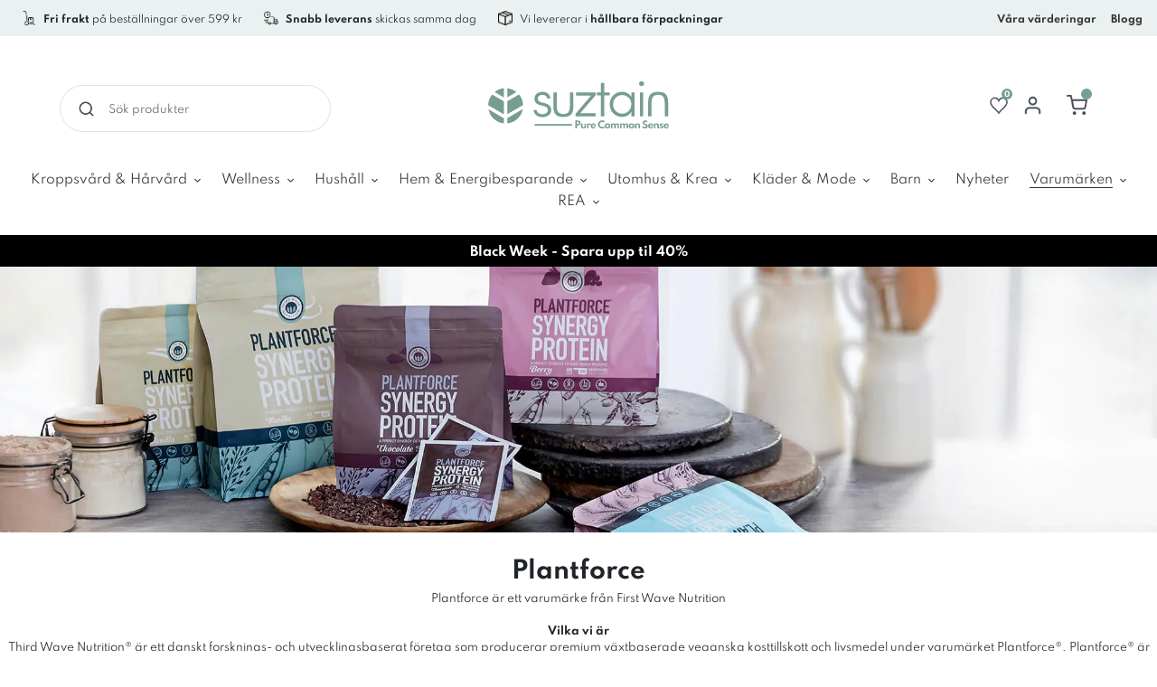

--- FILE ---
content_type: text/html; charset=utf-8
request_url: https://se.suztain.com/collections/plantforce
body_size: 163644
content:
<!doctype html>
<html class="no-js" lang="sv">

<head>
  <!-- Google verification -->
  <meta name="google-site-verification" content="AJvHeRtJ6xKMElvUBbNePYHYxiCLzGWEyBAEXOe7nkw"/>

  

  <!-- The initial config of Consent Mode -->
  <script type="text/javascript">
    window.dataLayer = window.dataLayer || [];
    function gtag() {
      dataLayer.push(arguments);
    }
      
    gtag('consent', 'default', {
      ad_storage: 'denied',
      analytics_storage: 'denied',
      wait_for_update: 1500,
    });
      
    gtag('set', 'ads_data_redaction', true);
  </script>

  <!-- Global site tag (gtag.js) - Google Analytics -->
  <script async src=https://www.googletagmanager.com/gtag/js?id=UA-76861043-5></script>
  <script>
    window.dataLayer = window.dataLayer || [];
    function gtag(){dataLayer.push(arguments);}
    gtag('js', new Date());
   
    gtag('config', 'UA-76861043-5');
  </script>

  <script src='https://tag.heylink.com/c0f6d4ca-288e-4cfb-9b64-ffa974417391/script.js' defer></script>
  <meta charset="utf-8">
  <meta http-equiv="X-UA-Compatible" content="IE=edge,chrome=1">
  <meta name="viewport" content="width=device-width,initial-scale=1">

  <meta name="theme-color" content="#75a3a1">

  <link rel="preconnect" href="https://cdn.shopify.com" crossorigin>
  <link rel="preconnect" href="https://fonts.shopify.com" crossorigin>
  <link rel="preconnect" href="https://monorail-edge.shopifysvc.com"><link rel="preload" href="//se.suztain.com/cdn/shop/t/2/assets/theme.min.css?v=67761041932522072931696842390" as="style">
  <link rel="preload" as="font" href="//se.suztain.com/cdn/fonts/handlee/handlee_n4.e09be80d1dff9f38768cf71ac8b0b3be3d7f9119.woff2" type="font/woff2" crossorigin>
  <link rel="preload" as="font" href="//se.suztain.com/cdn/fonts/titillium_web/titilliumweb_n4.dc3610b1c7b7eb152fc1ddefb77e83a0b84386b3.woff2" type="font/woff2" crossorigin>
  <link rel="preload" as="font" href="//se.suztain.com/cdn/fonts/titillium_web/titilliumweb_n7.d17ed1f3a767ca2dd9fcaa8710c651c747c3860e.woff2" type="font/woff2" crossorigin>
  <link rel="preload" href="//se.suztain.com/cdn/shop/t/2/assets/theme.js?v=181507490564470120691629794445" as="script">
  <link rel="preload" href="//se.suztain.com/cdn/shop/t/2/assets/lazysizes.js?v=63098554868324070131629793929" as="script"><link rel="canonical" href="https://se.suztain.com/collections/plantforce"><link rel="shortcut icon" href="//se.suztain.com/cdn/shop/files/favicon_32x32.png?v=1632138659"
    type="image/png"><title>Plantforce
&ndash; SE Suztain</title><meta name="description" content="Plantforce är ett varumärke från First Wave NutritionVilka vi ärThird Wave Nutrition® är ett danskt forsknings- och utvecklingsbaserat företag som producerar premium växtbaserade veganska kosttillskott och livsmedel under varumärket Plantforce®. Plantforce® är designad för den hälsomedvetna konsumenten som letar efter "><!-- /snippets/social-meta-tags.liquid -->




<meta property="og:site_name" content="SE Suztain">
<meta property="og:url" content="https://se.suztain.com/collections/plantforce">
<meta property="og:title" content="Plantforce">
<meta property="og:type" content="product.group">
<meta property="og:description" content="Plantforce är ett varumärke från First Wave NutritionVilka vi ärThird Wave Nutrition® är ett danskt forsknings- och utvecklingsbaserat företag som producerar premium växtbaserade veganska kosttillskott och livsmedel under varumärket Plantforce®. Plantforce® är designad för den hälsomedvetna konsumenten som letar efter ">

<meta property="og:image" content="http://se.suztain.com/cdn/shop/collections/slide_berry_2100x_b6805fbe-2a03-46e3-a7f2-08e9f60fb8f7_1200x1200.webp?v=1660730729">
<meta property="og:image:secure_url" content="https://se.suztain.com/cdn/shop/collections/slide_berry_2100x_b6805fbe-2a03-46e3-a7f2-08e9f60fb8f7_1200x1200.webp?v=1660730729">


<meta name="twitter:card" content="summary_large_image">
<meta name="twitter:title" content="Plantforce">
<meta name="twitter:description" content="Plantforce är ett varumärke från First Wave NutritionVilka vi ärThird Wave Nutrition® är ett danskt forsknings- och utvecklingsbaserat företag som producerar premium växtbaserade veganska kosttillskott och livsmedel under varumärket Plantforce®. Plantforce® är designad för den hälsomedvetna konsumenten som letar efter ">

  
<style data-shopify>
:root {
    --color-text-rgb: ;
    --color-text-field: #ffffff;
    --color-text-field-text: #000000;
    --color-text-field-text-rgb: 0, 0, 0;

    
    
    

    --color-blankstate: ;
    --color-blankstate-border: ;
    --color-blankstate-background: ;

    --color-overlay-text-focus:Liquid error (snippets/css-variables line 28): Could not find asset snippets/adaptive-color.liquid;
    
    --color-btn-social-focus:Liquid error (snippets/css-variables line 30): Could not find asset snippets/adaptive-color.liquid;
    
    --predictive-search-focus:Liquid error (snippets/css-variables line 32): Could not find asset snippets/adaptive-color.liquid;

    --color-body: #ffffff;
    --color-bg: #ffffff;
    --color-bg-rgb: 255, 255, 255;
    --color-bg-alt: ;
    --color-bg-currency-selector: ;

    --color-overlay-title-text: #ffffff;
    --color-image-overlay: #685858;
    --color-image-overlay-rgb: 104, 88, 88;--opacity-image-overlay: 0.4;--hover-overlay-opacity: 0.8;

    --color-border: #ebebeb;
    --color-border-form: #cccccc;
    --color-border-form-darker: #b3b3b3;

    --svg-select-icon: url(//se.suztain.com/cdn/shop/t/2/assets/ico-select.svg?v=29003672709104678581629793945);
    --slick-img-url: url(//se.suztain.com/cdn/shop/t/2/assets/ajax-loader.gif?v=121607938661616676071635274129);

    --font-weight-body--bold: 700;
    --font-weight-body--bolder: 700;

    --font-stack-header: "Spartan";
    
    --font-style-header: Normal;
    --font-weight-header: Bold;

    --font-stack-body: "Spartan";
    --font-style-body: Normal;
    --font-weight-body: Normal;

    --font-size-header: 24;

    --font-size-base: 12; 

  
    --font-h1-desktop: 32;
    --font-h1-mobile: 30;
    --font-h2-desktop: 18;
    --font-h2-mobile: 16;
    --font-h3-mobile: 18;
    --font-h4-desktop: 16;
    --font-h4-mobile: 14;
    --font-h5-desktop: 13;
    --font-h5-mobile: 12;
    --font-h6-desktop: 12;
    --font-h6-mobile: 11;

    --font-mega-title-large-desktop: 60;

    --font-rich-text-large: 13;
    --font-rich-text-small: 10;

    
--color-video-bg: #f2f2f2;
  }
</style>


  <link href="//se.suztain.com/cdn/shop/t/2/assets/before-load.css?v=58994169124853578041633507874" rel="stylesheet" type="text/css" media="all" />

  <script>
    window.performance.mark('debut:theme_stylesheet_loaded.start');

    function onLoadStylesheet() {
      performance.mark('debut:theme_stylesheet_loaded.end');
      performance.measure('debut:theme_stylesheet_loaded', 'debut:theme_stylesheet_loaded.start',
        'debut:theme_stylesheet_loaded.end');

      var url = "//se.suztain.com/cdn/shop/t/2/assets/theme.min.css?v=67761041932522072931696842390";
      var link = document.querySelector('link[href="' + url + '"]');
      link.loaded = true;
      link.dispatchEvent(new Event('load'));
    }
  </script>

  <link rel="stylesheet" href="//se.suztain.com/cdn/shop/t/2/assets/theme.min.css?v=67761041932522072931696842390" type="text/css" media="print"
    onload="this.media='all';onLoadStylesheet()">

    <style>
      @font-face {
  font-family: Handlee;
  font-weight: 400;
  font-style: normal;
  font-display: swap;
  src: url("//se.suztain.com/cdn/fonts/handlee/handlee_n4.e09be80d1dff9f38768cf71ac8b0b3be3d7f9119.woff2") format("woff2"),
       url("//se.suztain.com/cdn/fonts/handlee/handlee_n4.081a97ceff5641279bbf8a840ba142543b41006e.woff") format("woff");
}

      @font-face {
  font-family: "Titillium Web";
  font-weight: 400;
  font-style: normal;
  font-display: swap;
  src: url("//se.suztain.com/cdn/fonts/titillium_web/titilliumweb_n4.dc3610b1c7b7eb152fc1ddefb77e83a0b84386b3.woff2") format("woff2"),
       url("//se.suztain.com/cdn/fonts/titillium_web/titilliumweb_n4.24dc69d5a89277f2854e112bddfd2c5420fd3973.woff") format("woff");
}

      @font-face {
  font-family: "Titillium Web";
  font-weight: 700;
  font-style: normal;
  font-display: swap;
  src: url("//se.suztain.com/cdn/fonts/titillium_web/titilliumweb_n7.d17ed1f3a767ca2dd9fcaa8710c651c747c3860e.woff2") format("woff2"),
       url("//se.suztain.com/cdn/fonts/titillium_web/titilliumweb_n7.56a12bf435e8401765588d4fbf86b152db29e2a2.woff") format("woff");
}

      @font-face {
  font-family: "Titillium Web";
  font-weight: 700;
  font-style: normal;
  font-display: swap;
  src: url("//se.suztain.com/cdn/fonts/titillium_web/titilliumweb_n7.d17ed1f3a767ca2dd9fcaa8710c651c747c3860e.woff2") format("woff2"),
       url("//se.suztain.com/cdn/fonts/titillium_web/titilliumweb_n7.56a12bf435e8401765588d4fbf86b152db29e2a2.woff") format("woff");
}

      @font-face {
  font-family: "Titillium Web";
  font-weight: 400;
  font-style: italic;
  font-display: swap;
  src: url("//se.suztain.com/cdn/fonts/titillium_web/titilliumweb_i4.2e4a288a3b1073a078bbbf883bdf8c1ca2ff0f8f.woff2") format("woff2"),
       url("//se.suztain.com/cdn/fonts/titillium_web/titilliumweb_i4.98dfcf65bc48d5feb68ff42764400055451c917c.woff") format("woff");
}

      @font-face {
  font-family: "Titillium Web";
  font-weight: 700;
  font-style: italic;
  font-display: swap;
  src: url("//se.suztain.com/cdn/fonts/titillium_web/titilliumweb_i7.3e8c9f7c6bca0b0064b77d34a6d297e354571235.woff2") format("woff2"),
       url("//se.suztain.com/cdn/fonts/titillium_web/titilliumweb_i7.163ab44a3549d32affe27b1c25448b75221b890d.woff") format("woff");
}

    </style>

  <script>
    var theme = {
      breakpoints: {
        medium: 750,
        large: 990,
        widescreen: 1400
      },
      strings: {
        addToCart: "Lägg i kundvagnen",
        soldOut: "Slutsåld",
        unavailable: "Ej tillgänglig",
        regularPrice: "Ordinarie pris",
        salePrice: "Försäljningspris",
        sale: "Försäljning",
        fromLowestPrice: "Från [price]",
        vendor: "Säljare",
        showMore: "Visa mer",
        showLess: "Visa mindre",
        searchFor: "Sök efter",
        addressError: "Det gick inte att hitta den adressen",
        addressNoResults: "Inga resultat för den adressen",
        addressQueryLimit: "Du har överskridit användningsgränsen för Google API. Överväg att uppgradera till en \u003ca href=\"https:\/\/developers.google.com\/maps\/premium\/usage-limits\"\u003epremiumplan\u003c\/a\u003e.",
        authError: "Det gick inte att autentisera ditt Google Maps-konto.",
        newWindow: "Öppnas i ett nytt fönster.",
        external: "Öppnar extern webbplats.",
        newWindowExternal: "Öppnar extern webbplats i ett nytt fönster.",
        removeLabel: "Ta bort [product]",
        update: "Uppdatera",
        quantity: "Kvantitet",
        discountedTotal: "Rabatterad summa",
        regularTotal: "Regelbunden total",
        priceColumn: "Se priskolumn för rabatterade detaljer.",
        quantityMinimumMessage: "Kvantiteten måste vara 1 eller mer",
        cartError: "Ett fel uppstod när du uppdaterade din varukorg. Var god försök igen.",
        removedItemMessage: "Tog bort \u003cspan class=\"cart__removed-product-details\"\u003e([quantity]) [link]\u003c\/span\u003e från din kundvagn.",
        unitPrice: "Enhetspris",
        unitPriceSeparator: "per",
        oneCartCount: "1 artikel",
        otherCartCount: "[count] artiklar",
        quantityLabel: "Kvantitet: [count]",
        products: "Produkter",
        loading: "Laddar",
        number_of_results: "[result_number] av [results_count]",
        number_of_results_found: "[results_count] resultat hittades",
        one_result_found: "1 resultat hittades"
      },
      moneyFormat: "{{amount_no_decimals}} kr",
      moneyFormatWithCurrency: "{{amount_no_decimals}} SEK",
      settings: {
        predictiveSearchEnabled: true,
        predictiveSearchShowPrice: true,
        predictiveSearchShowVendor: false
      },
      stylesheet: "//se.suztain.com/cdn/shop/t/2/assets/theme.min.css?v=67761041932522072931696842390"
    }

    document.documentElement.className = document.documentElement.className.replace('no-js', 'js');
  </script><script src="//se.suztain.com/cdn/shop/t/2/assets/theme.js?v=181507490564470120691629794445" defer="defer"></script>
  <script src="//se.suztain.com/cdn/shop/t/2/assets/lazysizes.js?v=63098554868324070131629793929" async="async"></script>

  <script type="text/javascript">
    if (window.MSInputMethodContext && document.documentMode) {
      var scripts = document.getElementsByTagName('script')[0];
      var polyfill = document.createElement("script");
      polyfill.defer = true;
      polyfill.src = "//se.suztain.com/cdn/shop/t/2/assets/ie11CustomProperties.min.js?v=146208399201472936201629793929";

      scripts.parentNode.insertBefore(polyfill, scripts);
    }
  </script>
  
  
  
  

  
    
    
    
      <link rel="alternate" hreflang="x-default" href="">
      <link rel="alternate" hreflang="da" href="">
      <link rel="alternate" hreflang="en" href="https://suztain.com/en">
      <link rel="alternate" hreflang="sv" href="https://se.suztain.com/collections/plantforce">
    
  

  

  

  <script>window.performance && window.performance.mark && window.performance.mark('shopify.content_for_header.start');</script><meta name="facebook-domain-verification" content="rl2m5kyk3hx5rcd3x6nkmyjvmnmdlu">
<meta name="google-site-verification" content="ub9SbqBqLQe09uXTbcK9UnsFKbtv0GcGOHYQ37U-Thw">
<meta id="shopify-digital-wallet" name="shopify-digital-wallet" content="/59374567582/digital_wallets/dialog">
<link rel="alternate" type="application/atom+xml" title="Feed" href="/collections/plantforce.atom" />
<link rel="alternate" type="application/json+oembed" href="https://se.suztain.com/collections/plantforce.oembed">
<script async="async" src="/checkouts/internal/preloads.js?locale=sv-SE"></script>
<script id="shopify-features" type="application/json">{"accessToken":"69725d4c4b33f785f30bdcf9dacc28c4","betas":["rich-media-storefront-analytics"],"domain":"se.suztain.com","predictiveSearch":true,"shopId":59374567582,"locale":"sv"}</script>
<script>var Shopify = Shopify || {};
Shopify.shop = "se-suztain.myshopify.com";
Shopify.locale = "sv";
Shopify.currency = {"active":"SEK","rate":"1.0"};
Shopify.country = "SE";
Shopify.theme = {"name":"Debut","id":126336630942,"schema_name":"Debut","schema_version":"17.7.0","theme_store_id":796,"role":"main"};
Shopify.theme.handle = "null";
Shopify.theme.style = {"id":null,"handle":null};
Shopify.cdnHost = "se.suztain.com/cdn";
Shopify.routes = Shopify.routes || {};
Shopify.routes.root = "/";</script>
<script type="module">!function(o){(o.Shopify=o.Shopify||{}).modules=!0}(window);</script>
<script>!function(o){function n(){var o=[];function n(){o.push(Array.prototype.slice.apply(arguments))}return n.q=o,n}var t=o.Shopify=o.Shopify||{};t.loadFeatures=n(),t.autoloadFeatures=n()}(window);</script>
<script id="shop-js-analytics" type="application/json">{"pageType":"collection"}</script>
<script defer="defer" async type="module" src="//se.suztain.com/cdn/shopifycloud/shop-js/modules/v2/client.init-shop-cart-sync_BQ29hUGy.sv.esm.js"></script>
<script defer="defer" async type="module" src="//se.suztain.com/cdn/shopifycloud/shop-js/modules/v2/chunk.common_DVZgvets.esm.js"></script>
<script defer="defer" async type="module" src="//se.suztain.com/cdn/shopifycloud/shop-js/modules/v2/chunk.modal_Dp9EJq-l.esm.js"></script>
<script type="module">
  await import("//se.suztain.com/cdn/shopifycloud/shop-js/modules/v2/client.init-shop-cart-sync_BQ29hUGy.sv.esm.js");
await import("//se.suztain.com/cdn/shopifycloud/shop-js/modules/v2/chunk.common_DVZgvets.esm.js");
await import("//se.suztain.com/cdn/shopifycloud/shop-js/modules/v2/chunk.modal_Dp9EJq-l.esm.js");

  window.Shopify.SignInWithShop?.initShopCartSync?.({"fedCMEnabled":true,"windoidEnabled":true});

</script>
<script>(function() {
  var isLoaded = false;
  function asyncLoad() {
    if (isLoaded) return;
    isLoaded = true;
    var urls = ["https:\/\/cdn.nfcube.com\/3c13af5f7510f0451b54cc9bd8fba554.js?shop=se-suztain.myshopify.com","https:\/\/cdn-bundler.nice-team.net\/app\/js\/bundler.js?shop=se-suztain.myshopify.com"];
    for (var i = 0; i < urls.length; i++) {
      var s = document.createElement('script');
      s.type = 'text/javascript';
      s.async = true;
      s.src = urls[i];
      var x = document.getElementsByTagName('script')[0];
      x.parentNode.insertBefore(s, x);
    }
  };
  if(window.attachEvent) {
    window.attachEvent('onload', asyncLoad);
  } else {
    window.addEventListener('load', asyncLoad, false);
  }
})();</script>
<script id="__st">var __st={"a":59374567582,"offset":3600,"reqid":"f863b693-c09b-4218-94a9-5634bf8617a2-1769270496","pageurl":"se.suztain.com\/collections\/plantforce","u":"fa1398b07a8e","p":"collection","rtyp":"collection","rid":288479805598};</script>
<script>window.ShopifyPaypalV4VisibilityTracking = true;</script>
<script id="captcha-bootstrap">!function(){'use strict';const t='contact',e='account',n='new_comment',o=[[t,t],['blogs',n],['comments',n],[t,'customer']],c=[[e,'customer_login'],[e,'guest_login'],[e,'recover_customer_password'],[e,'create_customer']],r=t=>t.map((([t,e])=>`form[action*='/${t}']:not([data-nocaptcha='true']) input[name='form_type'][value='${e}']`)).join(','),a=t=>()=>t?[...document.querySelectorAll(t)].map((t=>t.form)):[];function s(){const t=[...o],e=r(t);return a(e)}const i='password',u='form_key',d=['recaptcha-v3-token','g-recaptcha-response','h-captcha-response',i],f=()=>{try{return window.sessionStorage}catch{return}},m='__shopify_v',_=t=>t.elements[u];function p(t,e,n=!1){try{const o=window.sessionStorage,c=JSON.parse(o.getItem(e)),{data:r}=function(t){const{data:e,action:n}=t;return t[m]||n?{data:e,action:n}:{data:t,action:n}}(c);for(const[e,n]of Object.entries(r))t.elements[e]&&(t.elements[e].value=n);n&&o.removeItem(e)}catch(o){console.error('form repopulation failed',{error:o})}}const l='form_type',E='cptcha';function T(t){t.dataset[E]=!0}const w=window,h=w.document,L='Shopify',v='ce_forms',y='captcha';let A=!1;((t,e)=>{const n=(g='f06e6c50-85a8-45c8-87d0-21a2b65856fe',I='https://cdn.shopify.com/shopifycloud/storefront-forms-hcaptcha/ce_storefront_forms_captcha_hcaptcha.v1.5.2.iife.js',D={infoText:'Skyddas av hCaptcha',privacyText:'Integritet',termsText:'Villkor'},(t,e,n)=>{const o=w[L][v],c=o.bindForm;if(c)return c(t,g,e,D).then(n);var r;o.q.push([[t,g,e,D],n]),r=I,A||(h.body.append(Object.assign(h.createElement('script'),{id:'captcha-provider',async:!0,src:r})),A=!0)});var g,I,D;w[L]=w[L]||{},w[L][v]=w[L][v]||{},w[L][v].q=[],w[L][y]=w[L][y]||{},w[L][y].protect=function(t,e){n(t,void 0,e),T(t)},Object.freeze(w[L][y]),function(t,e,n,w,h,L){const[v,y,A,g]=function(t,e,n){const i=e?o:[],u=t?c:[],d=[...i,...u],f=r(d),m=r(i),_=r(d.filter((([t,e])=>n.includes(e))));return[a(f),a(m),a(_),s()]}(w,h,L),I=t=>{const e=t.target;return e instanceof HTMLFormElement?e:e&&e.form},D=t=>v().includes(t);t.addEventListener('submit',(t=>{const e=I(t);if(!e)return;const n=D(e)&&!e.dataset.hcaptchaBound&&!e.dataset.recaptchaBound,o=_(e),c=g().includes(e)&&(!o||!o.value);(n||c)&&t.preventDefault(),c&&!n&&(function(t){try{if(!f())return;!function(t){const e=f();if(!e)return;const n=_(t);if(!n)return;const o=n.value;o&&e.removeItem(o)}(t);const e=Array.from(Array(32),(()=>Math.random().toString(36)[2])).join('');!function(t,e){_(t)||t.append(Object.assign(document.createElement('input'),{type:'hidden',name:u})),t.elements[u].value=e}(t,e),function(t,e){const n=f();if(!n)return;const o=[...t.querySelectorAll(`input[type='${i}']`)].map((({name:t})=>t)),c=[...d,...o],r={};for(const[a,s]of new FormData(t).entries())c.includes(a)||(r[a]=s);n.setItem(e,JSON.stringify({[m]:1,action:t.action,data:r}))}(t,e)}catch(e){console.error('failed to persist form',e)}}(e),e.submit())}));const S=(t,e)=>{t&&!t.dataset[E]&&(n(t,e.some((e=>e===t))),T(t))};for(const o of['focusin','change'])t.addEventListener(o,(t=>{const e=I(t);D(e)&&S(e,y())}));const B=e.get('form_key'),M=e.get(l),P=B&&M;t.addEventListener('DOMContentLoaded',(()=>{const t=y();if(P)for(const e of t)e.elements[l].value===M&&p(e,B);[...new Set([...A(),...v().filter((t=>'true'===t.dataset.shopifyCaptcha))])].forEach((e=>S(e,t)))}))}(h,new URLSearchParams(w.location.search),n,t,e,['guest_login'])})(!0,!0)}();</script>
<script integrity="sha256-4kQ18oKyAcykRKYeNunJcIwy7WH5gtpwJnB7kiuLZ1E=" data-source-attribution="shopify.loadfeatures" defer="defer" src="//se.suztain.com/cdn/shopifycloud/storefront/assets/storefront/load_feature-a0a9edcb.js" crossorigin="anonymous"></script>
<script data-source-attribution="shopify.dynamic_checkout.dynamic.init">var Shopify=Shopify||{};Shopify.PaymentButton=Shopify.PaymentButton||{isStorefrontPortableWallets:!0,init:function(){window.Shopify.PaymentButton.init=function(){};var t=document.createElement("script");t.src="https://se.suztain.com/cdn/shopifycloud/portable-wallets/latest/portable-wallets.sv.js",t.type="module",document.head.appendChild(t)}};
</script>
<script data-source-attribution="shopify.dynamic_checkout.buyer_consent">
  function portableWalletsHideBuyerConsent(e){var t=document.getElementById("shopify-buyer-consent"),n=document.getElementById("shopify-subscription-policy-button");t&&n&&(t.classList.add("hidden"),t.setAttribute("aria-hidden","true"),n.removeEventListener("click",e))}function portableWalletsShowBuyerConsent(e){var t=document.getElementById("shopify-buyer-consent"),n=document.getElementById("shopify-subscription-policy-button");t&&n&&(t.classList.remove("hidden"),t.removeAttribute("aria-hidden"),n.addEventListener("click",e))}window.Shopify?.PaymentButton&&(window.Shopify.PaymentButton.hideBuyerConsent=portableWalletsHideBuyerConsent,window.Shopify.PaymentButton.showBuyerConsent=portableWalletsShowBuyerConsent);
</script>
<script data-source-attribution="shopify.dynamic_checkout.cart.bootstrap">document.addEventListener("DOMContentLoaded",(function(){function t(){return document.querySelector("shopify-accelerated-checkout-cart, shopify-accelerated-checkout")}if(t())Shopify.PaymentButton.init();else{new MutationObserver((function(e,n){t()&&(Shopify.PaymentButton.init(),n.disconnect())})).observe(document.body,{childList:!0,subtree:!0})}}));
</script>

<script>window.performance && window.performance.mark && window.performance.mark('shopify.content_for_header.end');</script>

  

<script type="text/javascript">
  function initAppmate(Appmate){
    Appmate.wk.on({
      'click [data-wk-add-product]': eventHandler(function(){
        var productId = this.getAttribute('data-wk-add-product');
        var select = Appmate.wk.$('form select[name="id"]');
        var variantId = select.length ? select.val() : undefined;
        Appmate.wk.addProduct(productId, variantId).then(function(product) {
          var variant = product.selected_or_first_available_variant || {};
          sendTracking({
            hitType: 'event',
            eventCategory: 'Wishlist',
            eventAction: 'WK Added Product',
            eventLabel: 'Wishlist King',
          }, {
            id: variant.sku || variant.id,
            name: product.title,
            category: product.type,
            brand: product.vendor,
            variant: variant.title,
            price: variant.price
          }, {
            list: "" || undefined
          });
        });
      }),
      'click [data-wk-remove-product]': eventHandler(function(){
        var productId = this.getAttribute('data-wk-remove-product');
        Appmate.wk.removeProduct(productId).then(function(product) {
          var variant = product.selected_or_first_available_variant || {};
          sendTracking({
            hitType: 'event',
            eventCategory: 'Wishlist',
            eventAction: 'WK Removed Product',
            eventLabel: 'Wishlist King',
          }, {
            id: variant.sku || variant.id,
            name: product.title,
            category: product.type,
            brand: product.vendor,
            variant: variant.title,
            price: variant.price
          }, {
            list: "" || undefined
          });
        });
      }),
      'click [data-wk-remove-item]': eventHandler(function(){
        var itemId = this.getAttribute('data-wk-remove-item');
        fadeOrNot(this, function() {
          Appmate.wk.removeItem(itemId).then(function(product){
            var variant = product.selected_or_first_available_variant || {};
            sendTracking({
              hitType: 'event',
              eventCategory: 'Wishlist',
              eventAction: 'WK Removed Product',
              eventLabel: 'Wishlist King',
            }, {
              id: variant.sku || variant.id,
              name: product.title,
              category: product.type,
              brand: product.vendor,
              variant: variant.title,
              price: variant.price
            }, {
              list: "" || undefined
            });
          });
        });
      }),
      'click [data-wk-clear-wishlist]': eventHandler(function(){
        var wishlistId = this.getAttribute('data-wk-clear-wishlist');
        Appmate.wk.clear(wishlistId).then(function() {
          sendTracking({
            hitType: 'event',
            eventCategory: 'Wishlist',
            eventAction: 'WK Cleared Wishlist',
            eventLabel: 'Wishlist King',
          });
        });
      }),
      'click [data-wk-share]': eventHandler(function(){
        var params = {
          wkShareService: this.getAttribute("data-wk-share-service"),
          wkShare: this.getAttribute("data-wk-share"),
          wkShareImage: this.getAttribute("data-wk-share-image")
        };
        var shareLink = Appmate.wk.getShareLink(params);

        sendTracking({
          hitType: 'event',
          eventCategory: 'Wishlist',
          eventAction: 'WK Shared Wishlist (' + params.wkShareService + ')',
          eventLabel: 'Wishlist King',
        });

        switch (params.wkShareService) {
          case 'link':
            Appmate.wk.$('#wk-share-link-text').addClass('wk-visible').find('.wk-text').html(shareLink);
            var copyButton = Appmate.wk.$('#wk-share-link-text .wk-clipboard');
            var copyText = copyButton.html();
            var clipboard = Appmate.wk.clipboard(copyButton[0]);
            clipboard.on('success', function(e) {
              copyButton.html('copied');
              setTimeout(function(){
                copyButton.html(copyText);
              }, 2000);
            });
            break;
          case 'email':
            window.location.href = shareLink;
            break;
          case 'contact':
            var contactUrl = '/pages/contact';
            var message = 'Here is the link to my list:\n' + shareLink;
            window.location.href=contactUrl + '?message=' + encodeURIComponent(message);
            break;
          default:
            window.open(
              shareLink,
              'wishlist_share',
              'height=590, width=770, toolbar=no, menubar=no, scrollbars=no, resizable=no, location=no, directories=no, status=no'
            );
        }
      }),
      'click [data-wk-move-to-cart]': eventHandler(function(){
        var $elem = Appmate.wk.$(this);
        $form = $elem.parents('form');
        $elem.prop("disabled", true);

        var item = this.getAttribute('data-wk-move-to-cart');
        var formData = $form.serialize();

        fadeOrNot(this, function(){
          Appmate.wk
          .moveToCart(item, formData)
          .then(function(product){
            $elem.prop("disabled", false);

            var variant = product.selected_or_first_available_variant || {};
            sendTracking({
              hitType: 'event',
              eventCategory: 'Wishlist',
              eventAction: 'WK Added to Cart',
              eventLabel: 'Wishlist King',
              hitCallback: function() {
                window.scrollTo(0, 0);
                location.reload();
              }
            }, {
              id: variant.sku || variant.id,
              name: product.title,
              category: product.type,
              brand: product.vendor,
              variant: variant.title,
              price: variant.price,
              quantity: 1,
            }, {
              list: "" || undefined
            });
          });
        });
      }),
      'render .wk-option-select': function(elem){
        appmateOptionSelect(elem);
      },
      'login-required': function (intent) {
        var redirect = {
          path: window.location.pathname,
          intent: intent
        };
        window.location = '/account/login?wk-redirect=' + encodeURIComponent(JSON.stringify(redirect));
      },
      'ready': function () {
        fillContactForm();

        var redirect = Appmate.wk.getQueryParam('wk-redirect');
        if (redirect) {
          Appmate.wk.addLoginRedirect(Appmate.wk.$('#customer_login'), JSON.parse(redirect));
        }
        var intent = Appmate.wk.getQueryParam('wk-intent');
        if (intent) {
          intent = JSON.parse(intent);
          switch (intent.action) {
            case 'addProduct':
              Appmate.wk.addProduct(intent.product, intent.variant)
              break;
            default:
              console.warn('Wishlist King: Intent not implemented', intent)
          }
          if (window.history && window.history.pushState) {
            history.pushState(null, null, window.location.pathname);
          }
        }
      }
    });

   Appmate.init({
      shop: {
        domain: 'se-suztain.myshopify.com'
      },
      session: {
        customer: ''
      },
      globals: {
        settings: {
          app_wk_icon: 'heart',
          app_wk_share_position: 'top',
          app_wk_products_per_row: 4,
          money_format: "{{amount_no_decimals}} kr",
          root_url: ''
        },
        customer: '',
        customer_accounts_enabled: true,
      },
      wishlist: {
        filter: function(product) {
          return !product.hidden;
        },
        loginRequired: false,
        handle: '/pages/wishlist',
        proxyHandle: "/a/wk",
        share: {
          handle: "/pages/shared-wishlist",
          title: 'My Wishlist',
          description: 'Check out some of my favorite things @ SE Suztain.',
          imageTitle: 'SE Suztain',
          hashTags: 'wishlist',
          twitterUser: false // will be used with via
        }
      }
    });
    function sendTracking(event, product, action) {
      if (typeof fbq === 'function') {
        switch (event.eventAction) {
          case "WK Added Product":
            fbq('track', 'AddToWishlist', {
              value: product.price,
              currency: 'SEK'
            });
            break;
        }
      }
      if (typeof ga === 'function') {
        if (product) {
          delete product.price;
          ga('ec:addProduct', product);
        }

        if (action) {
          ga('ec:setAction', 'click', action);
        }

        if (event) {
          ga('send', event);
        }

        if (!ga.loaded) {
          event && event.hitCallback && event.hitCallback()
        }
      } else {
        event && event.hitCallback && event.hitCallback()
      }
    }

    function fillContactForm() {
      document.addEventListener('DOMContentLoaded', fillContactForm)
      if (document.getElementById('contact_form')) {
        var message = Appmate.wk.getQueryParam('message');
        var bodyElement = document.querySelector("#contact_form textarea[name='contact[body]']");
        if (bodyElement && message) {
          bodyElement.value = message;
        }
      }
    }

    function eventHandler (callback) {
      return function (event) {
        if (typeof callback === 'function') {
          callback.call(this, event)
        }
        if (event) {
          event.preventDefault();
          event.stopPropagation();
        }
      }
    }

    function fadeOrNot(elem, callback){
      if (typeof $ !== "function") {
        callback();
        return;
      }
      var $elem = $(elem);
  	  if ($elem.parents('.wk-fadeout').length) {
        $elem.parents('.wk-fadeout').fadeOut(callback);
      } else {
        callback();
      }
    }
  }
</script>



<script
  id="wishlist-icon-filled"
  data="wishlist"
  type="text/x-template"
  app="wishlist-king"
>
  {% if settings.app_wk_icon == "heart" %}
    <svg version='1.1' xmlns='https://www.w3.org/2000/svg' width='64' height='64' viewBox='0 0 64 64'>
      <path d='M47.199 4c-6.727 0-12.516 5.472-15.198 11.188-2.684-5.715-8.474-11.188-15.201-11.188-9.274 0-16.8 7.527-16.8 16.802 0 18.865 19.031 23.812 32.001 42.464 12.26-18.536 31.999-24.2 31.999-42.464 0-9.274-7.527-16.802-16.801-16.802z' fill='#000'></path>
    </svg>
  {% elsif settings.app_wk_icon == "star" %}
    <svg version='1.1' xmlns='https://www.w3.org/2000/svg' width='64' height='60.9' viewBox='0 0 64 64'>
      <path d='M63.92,23.25a1.5,1.5,0,0,0-1.39-1H40.3L33.39,1.08A1.5,1.5,0,0,0,32,0h0a1.49,1.49,0,0,0-1.39,1L23.7,22.22H1.47a1.49,1.49,0,0,0-1.39,1A1.39,1.39,0,0,0,.6,24.85l18,13L11.65,59a1.39,1.39,0,0,0,.51,1.61,1.47,1.47,0,0,0,.88.3,1.29,1.29,0,0,0,.88-0.3l18-13.08L50,60.68a1.55,1.55,0,0,0,1.76,0,1.39,1.39,0,0,0,.51-1.61l-6.9-21.14,18-13A1.45,1.45,0,0,0,63.92,23.25Z' fill='#be8508'></path>
    </svg>
  {% endif %}
</script>

<script
  id="wishlist-icon-empty"
  data="wishlist"
  type="text/x-template"
  app="wishlist-king"
>
  {% if settings.app_wk_icon == "heart" %}
    <svg version='1.1' xmlns='https://www.w3.org/2000/svg' width='64px' height='60.833px' viewBox='0 0 64 60.833'>
      <path stroke='#000' stroke-width='5' stroke-miterlimit='10' fill-opacity='0' d='M45.684,2.654c-6.057,0-11.27,4.927-13.684,10.073 c-2.417-5.145-7.63-10.073-13.687-10.073c-8.349,0-15.125,6.776-15.125,15.127c0,16.983,17.134,21.438,28.812,38.231 c11.038-16.688,28.811-21.787,28.811-38.231C60.811,9.431,54.033,2.654,45.684,2.654z'/>
    </svg>
  {% elsif settings.app_wk_icon == "star" %}
    <svg version='1.1' xmlns='https://www.w3.org/2000/svg' width='64' height='60.9' viewBox='0 0 64 64'>
      <path d='M63.92,23.25a1.5,1.5,0,0,0-1.39-1H40.3L33.39,1.08A1.5,1.5,0,0,0,32,0h0a1.49,1.49,0,0,0-1.39,1L23.7,22.22H1.47a1.49,1.49,0,0,0-1.39,1A1.39,1.39,0,0,0,.6,24.85l18,13L11.65,59a1.39,1.39,0,0,0,.51,1.61,1.47,1.47,0,0,0,.88.3,1.29,1.29,0,0,0,.88-0.3l18-13.08L50,60.68a1.55,1.55,0,0,0,1.76,0,1.39,1.39,0,0,0,.51-1.61l-6.9-21.14,18-13A1.45,1.45,0,0,0,63.92,23.25ZM42.75,36.18a1.39,1.39,0,0,0-.51,1.61l5.81,18L32.85,44.69a1.41,1.41,0,0,0-1.67,0L15.92,55.74l5.81-18a1.39,1.39,0,0,0-.51-1.61L6,25.12H24.7a1.49,1.49,0,0,0,1.39-1L32,6.17l5.81,18a1.5,1.5,0,0,0,1.39,1H58Z' fill='#be8508'></path>
    </svg>
  {% endif %}
</script>

<script
  id="wishlist-icon-remove"
  data="wishlist"
  type="text/x-template"
  app="wishlist-king"
>
  <svg role="presentation" viewBox="0 0 16 14">
    <path d="M15 0L1 14m14 0L1 0" stroke="currentColor" fill="none" fill-rule="evenodd"></path>
  </svg>
</script>

<script
  id="wishlist-link"
  data="wishlist"
  type="text/x-template"
  app="wishlist-king"
>
  {% if wishlist.item_count %}
    {% assign link_icon = 'wishlist-icon-filled' %}
  {% else %}
    {% assign link_icon = 'wishlist-icon-empty' %}
  {% endif %}
  <a href="{{ wishlist.url }}" class="wk-link wk-{{ wishlist.state }}" title="View Wishlist"><div class="wk-icon">{% include link_icon %}</div><span class="wk-label">Wishlist</span> <span class="wk-count">({{ wishlist.item_count }})</span></a>
</script>

<script
  id="wishlist-link-li"
  data="wishlist"
  type="text/x-template"
  app="wishlist-king"
>
  <li class="wishlist-link-li wk-{{ wishlist.state }}">
    {% include 'wishlist-link' %}
  </li>
</script>

<script
  id="wishlist-button-product"
  data="product"
  type="text/x-template"
  app="wishlist-king"
>
  {% if product.in_wishlist %}
    {% assign btn_text = 'In Wishlist' %}
    {% assign btn_title = 'Remove from Wishlist' %}
    {% assign btn_action = 'wk-remove-product' %}
    {% assign btn_icon = 'wishlist-icon-filled' %}
  {% else %}
    {% assign btn_text = 'Add to Wishlist' %}
    {% assign btn_title = 'Add to Wishlist' %}
    {% assign btn_action = 'wk-add-product' %}
    {% assign btn_icon = 'wishlist-icon-empty' %}
  {% endif %}

  <button type="button" class="wk-button-product {{ btn_action }}" title="{{ btn_title }}" data-{{ btn_action }}="{{ product.id }}">
    <div class="wk-icon">
      {% include btn_icon %}
    </div>
    <span class="wk-label">{{ btn_text }}</span>
  </button>
</script>

<script
  id="wishlist-button-collection"
  data="product"
  type="text/x-template"
  app="wishlist-king"
>
  {% if product.in_wishlist %}
    {% assign btn_text = 'In Wishlist' %}
    {% assign btn_title = 'Remove from Wishlist' %}
    {% assign btn_action = 'wk-remove-product' %}
    {% assign btn_icon = 'wishlist-icon-filled' %}
  {% else %}
    {% assign btn_text = 'Add to Wishlist' %}
    {% assign btn_title = 'Add to Wishlist' %}
    {% assign btn_action = 'wk-add-product' %}
    {% assign btn_icon = 'wishlist-icon-empty' %}
  {% endif %}

  <button type="button" class="wk-button-collection {{ btn_action }}" title="{{ btn_title }}" data-{{ btn_action }}="{{ product.id }}">
    <div class="wk-icon">
      {% include btn_icon %}
    </div>
    <span class="wk-label">{{ btn_text }}</span>
  </button>
</script>

<script
  id="wishlist-button-wishlist-page"
  data="product"
  type="text/x-template"
  app="wishlist-king"
>
  {% if wishlist.read_only %}
    {% assign item_id = product.id %}
  {% else %}
    {% assign item_id = product.wishlist_item_id %}
  {% endif %}

  {% assign add_class = '' %}
  {% if product.in_wishlist and wishlist.read_only == true %}
    {% assign btn_text = 'In Wishlist' %}
    {% assign btn_title = 'Remove from Wishlist' %}
    {% assign btn_action = 'wk-remove-product' %}
    {% assign btn_icon = 'wishlist-icon-filled' %}
  {% elsif product.in_wishlist and wishlist.read_only == false %}
    {% assign btn_text = 'In Wishlist' %}
    {% assign btn_title = 'Remove from Wishlist' %}
    {% assign btn_action = 'wk-remove-item' %}
    {% assign btn_icon = 'wishlist-icon-remove' %}
    {% assign add_class = 'wk-with-hover' %}
  {% else %}
    {% assign btn_text = 'Add to Wishlist' %}
    {% assign btn_title = 'Add to Wishlist' %}
    {% assign btn_action = 'wk-add-product' %}
    {% assign btn_icon = 'wishlist-icon-empty' %}
    {% assign add_class = 'wk-with-hover' %}
  {% endif %}

  <button type="button" class="wk-button-wishlist-page {{ btn_action }} {{ add_class }}" title="{{ btn_title }}" data-{{ btn_action }}="{{ item_id }}">
    <div class="wk-icon">
      {% if product.in_wishlist and wishlist.read_only == false %}
        <div class="remove-icon"> 
          <svg xmlns="http://www.w3.org/2000/svg" width="15" height="15" viewBox="0 0 73.469 80.815">
            <g id="Group_375" data-name="Group 375" transform="translate(-2 -1)">
                <g id="Group_258" data-name="Group 258" transform="translate(2 15.694)">
                    <path id="Path_128" data-name="Path 128"
                        d="M71.8,12.347H5.673A3.673,3.673,0,1,1,5.673,5H71.8a3.673,3.673,0,0,1,0,7.347Z"
                        transform="translate(-2 -5)" fill="gray" />
                </g>
                <g id="Group_259" data-name="Group 259" transform="translate(9.347 1)">
                    <path id="Path_129" data-name="Path 129"
                        d="M51.755,81.815H15.02A11.034,11.034,0,0,1,4,70.8V19.367a3.673,3.673,0,0,1,7.347,0V70.8a3.677,3.677,0,0,0,3.673,3.673H51.755A3.675,3.675,0,0,0,55.428,70.8V19.367a3.673,3.673,0,1,1,7.347,0V70.8A11.034,11.034,0,0,1,51.755,81.815ZM48.081,23.041a3.672,3.672,0,0,1-3.673-3.673V12.02a3.677,3.677,0,0,0-3.673-3.673H26.041a3.679,3.679,0,0,0-3.673,3.673v7.347a3.673,3.673,0,0,1-7.347,0V12.02A11.034,11.034,0,0,1,26.041,1H40.734a11.034,11.034,0,0,1,11.02,11.02v7.347A3.672,3.672,0,0,1,48.081,23.041Z"
                        transform="translate(-4 -1)" fill="gray" />
                </g>
                <g id="Group_260" data-name="Group 260" transform="translate(27.714 34.061)">
                    <path id="Path_130" data-name="Path 130"
                        d="M12.673,39.387A3.672,3.672,0,0,1,9,35.714V13.673a3.673,3.673,0,1,1,7.347,0V35.714A3.672,3.672,0,0,1,12.673,39.387Z"
                        transform="translate(-9 -10)" fill="gray" />
                </g>
                <g id="Group_261" data-name="Group 261" transform="translate(42.408 34.061)">
                    <path id="Path_131" data-name="Path 131"
                        d="M16.673,39.387A3.67,3.67,0,0,1,13,35.714V13.673a3.673,3.673,0,1,1,7.347,0V35.714A3.67,3.67,0,0,1,16.673,39.387Z"
                        transform="translate(-13 -10)" fill="gray" />
                </g>
            </g>
        </svg>
        </div>
      {% else %}
        {% include btn_icon %}
      {% endif %}
      
    </div>
    <span class="wk-label">{{ btn_text }}</span>
  </button>
</script>

<script
  id="wishlist-button-wishlist-clear"
  data="wishlist"
  type="text/x-template"
  app="wishlist-king"
>
  {% assign btn_text = 'Clear Wishlist' %}
  {% assign btn_title = 'Clear Wishlist' %}
  {% assign btn_class = 'wk-button-wishlist-clear' %}

  <button type="button" class="{{ btn_class }}" title="{{ btn_title }}" data-wk-clear-wishlist="{{ wishlist.permaId }}">
    <span class="wk-label">{{ btn_text }}</span>
  </button>
</script>

<script
  id="wishlist-shared"
  data="shared_wishlist"
  type="text/x-template"
  app="wishlist-king"
>
  {% assign wishlist = shared_wishlist %}
  {% include 'wishlist-collection' with wishlist %}
</script>

<script
  id="wishlist-collection"
  data="wishlist"
  type="text/x-template"
  app="wishlist-king"
>
  <div class='wishlist-collection'>
  {% if wishlist.item_count == 0 %}
    {% include 'wishlist-collection-empty' %}
  {% else %}
    {% if customer_accounts_enabled and customer == false and wishlist.read_only == false %}
      {% include 'wishlist-collection-login-note' %}
    {% endif %}

    {% if settings.app_wk_share_position == "top" %}
      {% unless wishlist.read_only %}
        {% include 'wishlist-collection-share' %}
      {% endunless %}
    {% endif %}

    {% include 'wishlist-collection-loop' %}

    {% if settings.app_wk_share_position == "bottom" %}
      {% unless wishlist.read_only %}
        {% include 'wishlist-collection-share' %}
      {% endunless %}
    {% endif %}

    {% unless wishlist.read_only %}
      {% include 'wishlist-button-wishlist-clear' %}
    {% endunless %}
  {% endif %}
  </div>
</script>

<script
  id="wishlist-collection-empty"
  data="wishlist"
  type="text/x-template"
  app="wishlist-king"
>
  <div class="wk-row">
    <div class="wk-span12">
      <h3 class="wk-wishlist-empty-note">Du har ikke tilføjet nogle favoritter til listen endnu!</h3>
    </div>
  </div>
</script>

<script
  id="wishlist-collection-login-note"
  data="wishlist"
  type="text/x-template"
  app="wishlist-king"
>
  <div class="wk-row">
    <p class="wk-span12 wk-login-note">
      For at gemme dine favoritter permanent <a href="/account/login">log ind</a> eller <a href="/account/register">opret en konto</a>.
    </p>
  </div>
</script>

<script
  id="wishlist-collection-share"
  data="wishlist"
  type="text/x-template"
  app="wishlist-king"
>
  <h3 id="wk-share-head">Del mine favoritter</h3>
  <ul id="wk-share-list">
    <li>{% include 'wishlist-share-button-fb' %}</li>
    <li>{% include 'wishlist-share-button-pinterest' %}</li>
    <li>{% include 'wishlist-share-button-twitter' %}</li>
    <li>{% include 'wishlist-share-button-email' %}</li>
    <li id="wk-share-whatsapp">{% include 'wishlist-share-button-whatsapp' %}</li>
    <li>{% include 'wishlist-share-button-link' %}</li>
    {% comment %}
    <li>{% include 'wishlist-share-button-contact' %}</li>
    {% endcomment %}
  </ul>
  <div id="wk-share-link-text"><span class="wk-text"></span><button class="wk-clipboard" data-clipboard-target="#wk-share-link-text .wk-text">copy link</button></div>
</script>

<script
  id="wishlist-collection-loop"
  data="wishlist"
  type="text/x-template"
  app="wishlist-king"
>
  <div class="wk-row">
    {% assign item_count = 0 %}
    {% for product in wishlist.products %}
      {% assign item_count = item_count | plus: 1 %}
      {% unless limit and item_count > limit %}
        {% assign hide_default_title = false %}
        {% if product.variants.length == 1 and product.variants[0].title contains 'Default' %}
          {% assign hide_default_title = true %}
        {% endif %}

        {% assign items_per_row = settings.app_wk_products_per_row %}
        {% assign wk_item_width = 100 | divided_by: items_per_row %}

        <div class="wk-item-column" style="width: {{ wk_item_width }}%">
          <div id="wk-item-{{ product.wishlist_item_id }}" class="wk-item {{ wk_item_class }} {% unless wishlist.read_only %}wk-fadeout{% endunless %}" data-wk-item="{{ product.wishlist_item_id }}">

            {% include 'wishlist-collection-product-image' with product %}
            {% include 'wishlist-button-wishlist-page' with product %}
            {% include 'wishlist-collection-product-title' with product %}
            {% include 'wishlist-collection-product-price' %}
            {% include 'wishlist-collection-product-form' with product %}
          </div>
        </div>
      {% endunless %}
    {% endfor %}
  </div>
</script>

<script
  id="wishlist-collection-product-image"
  data="wishlist"
  type="text/x-template"
  app="wishlist-king"
>
  <div class="wk-image">
    <a href="{{ product | variant_url }}" class="wk-variant-link wk-content" title="View product">
      <img class="wk-variant-image"
         src="{{ product | variant_img_url: '1000x' }}"
         alt="{{ product.title }}" />
    </a>
  </div>
</script>

<script
  id="wishlist-collection-product-title"
  data="wishlist"
  type="text/x-template"
  app="wishlist-king"
>
  <div class="wk-product-title">
    <a href="{{ product | variant_url }}" class="wk-variant-link" title="View product">{{ product.title }}</a>
  </div>
</script>

<script
  id="wishlist-collection-product-price"
  data="wishlist"
  type="text/x-template"
  app="wishlist-king"
>
  {% assign variant = product.selected_or_first_available_variant %}
  <div class="wk-purchase">
    <span class="wk-price wk-price-preview">
      {% if variant.price >= variant.compare_at_price %}
      {{ variant.price | money }},00 kr.
      {% else %}
      <span class="saleprice">{{ variant.price | money }},00 kr.</span> <del>{{ variant.compare_at_price | money }},00 kr.</del>
      {% endif %}
    </span>
  </div>
</script>

<script
  id="wishlist-collection-product-form"
  data="wishlist"
  type="text/x-template"
  app="wishlist-king"
>
  <form id="wk-add-item-form-{{ product.wishlist_item_id }}" action="/cart/add" method="post" class="wk-add-item-form">

    <!-- Begin product options -->
    <div class="wk-product-options {% if hide_default_title %}wk-no-options{% endif %}">

      <div class="wk-select" {% if hide_default_title %} style="display:none"{% endif %}>
        <select id="wk-option-select-{{ product.wishlist_item_id }}" class="wk-option-select" name="id">

          {% for variant in product.variants %}
          <option value="{{ variant.id }}" {% if variant == product.selected_or_first_available_variant %}selected="selected"{% endif %}>
            {{ variant.title }} - {{ variant.price | money }}
          </option>
          {% endfor %}

        </select>
      </div>

      {% comment %}
        {% if settings.display_quantity_dropdown and product.available %}
        <div class="wk-selector-wrapper">
          <label>Quantity</label>
          <input class="wk-quantity" type="number" name="quantity" value="1" class="wk-item-quantity" />
        </div>
        {% endif %}
      {% endcomment %}

      <div class="wk-purchase-section{% if product.variants.length > 1 %} wk-multiple{% endif %}">
        {% unless product.available %}
        <input type="submit" class="wk-add-to-cart disabled" disabled="disabled" value="Sold Out" />
        {% else %}
          {% assign cart_action = 'wk-move-to-cart' %}
          {% if wishlist.read_only %}
            {% assign cart_action = 'wk-add-to-cart' %}
          {% endif %}
          <input type="submit" class="wk-add-to-cart" data-{{ cart_action }}="{{ product.wishlist_item_id }}" name="add" value="Tilføj til kurv" />
        {% endunless %}
      </div>
    </div>
    <!-- End product options -->
  </form>
</script>

<script
  id="wishlist-share-button-fb"
  data="wishlist"
  type="text/x-template"
  app="wishlist-king"
>
  {% unless wishlist.empty %}
  <a href="#" class="wk-button-share resp-sharing-button__link" title="Share on Facebook" data-wk-share-service="facebook" data-wk-share="{{ wishlist.permaId }}" data-wk-share-image="{{ wishlist.products[0] | variant_img_url: '1200x630' }}">
    <div class="resp-sharing-button resp-sharing-button--facebook resp-sharing-button--large">
      <div aria-hidden="true" class="resp-sharing-button__icon resp-sharing-button__icon--solid">
        <svg version="1.1" x="0px" y="0px" width="24px" height="24px" viewBox="0 0 24 24" enable-background="new 0 0 24 24" xml:space="preserve">
          <g>
            <path d="M18.768,7.465H14.5V5.56c0-0.896,0.594-1.105,1.012-1.105s2.988,0,2.988,0V0.513L14.171,0.5C10.244,0.5,9.5,3.438,9.5,5.32 v2.145h-3v4h3c0,5.212,0,12,0,12h5c0,0,0-6.85,0-12h3.851L18.768,7.465z"/>
          </g>
        </svg>
      </div>
      <span>Facebook</span>
    </div>
  </a>
  {% endunless %}
</script>

<script
  id="wishlist-share-button-twitter"
  data="wishlist"
  type="text/x-template"
  app="wishlist-king"
>
  {% unless wishlist.empty %}
 <a href="#" class="wk-button-share resp-sharing-button__link" title="Share on Twitter" data-wk-share-service="twitter" data-wk-share="{{ wishlist.permaId }}">
    <div class="resp-sharing-button resp-sharing-button--twitter resp-sharing-button--large">
      <div aria-hidden="true" class="resp-sharing-button__icon resp-sharing-button__icon--solid">
        <svg version="1.1" x="0px" y="0px" width="24px" height="24px" viewBox="0 0 24 24" enable-background="new 0 0 24 24" xml:space="preserve">
          <g>
            <path d="M23.444,4.834c-0.814,0.363-1.5,0.375-2.228,0.016c0.938-0.562,0.981-0.957,1.32-2.019c-0.878,0.521-1.851,0.9-2.886,1.104 C18.823,3.053,17.642,2.5,16.335,2.5c-2.51,0-4.544,2.036-4.544,4.544c0,0.356,0.04,0.703,0.117,1.036 C8.132,7.891,4.783,6.082,2.542,3.332C2.151,4.003,1.927,4.784,1.927,5.617c0,1.577,0.803,2.967,2.021,3.782 C3.203,9.375,2.503,9.171,1.891,8.831C1.89,8.85,1.89,8.868,1.89,8.888c0,2.202,1.566,4.038,3.646,4.456 c-0.666,0.181-1.368,0.209-2.053,0.079c0.579,1.804,2.257,3.118,4.245,3.155C5.783,18.102,3.372,18.737,1,18.459 C3.012,19.748,5.399,20.5,7.966,20.5c8.358,0,12.928-6.924,12.928-12.929c0-0.198-0.003-0.393-0.012-0.588 C21.769,6.343,22.835,5.746,23.444,4.834z"/>
          </g>
        </svg>
      </div>
      <span>Twitter</span>
    </div>
  </a>
  {% endunless %}
</script>

<script
  id="wishlist-share-button-pinterest"
  data="wishlist"
  type="text/x-template"
  app="wishlist-king"
>
  {% unless wishlist.empty %}
  <a href="#" class="wk-button-share resp-sharing-button__link" title="Share on Pinterest" data-wk-share-service="pinterest" data-wk-share="{{ wishlist.permaId }}" data-wk-share-image="{{ wishlist.products[0] | variant_img_url: '1200x630' }}">
    <div class="resp-sharing-button resp-sharing-button--pinterest resp-sharing-button--large">
      <div aria-hidden="true" class="resp-sharing-button__icon resp-sharing-button__icon--solid">
        <svg version="1.1" x="0px" y="0px" width="24px" height="24px" viewBox="0 0 24 24" enable-background="new 0 0 24 24" xml:space="preserve">
          <path d="M12.137,0.5C5.86,0.5,2.695,5,2.695,8.752c0,2.272,0.8 ,4.295,2.705,5.047c0.303,0.124,0.574,0.004,0.661-0.33 c0.062-0.231,0.206-0.816,0.271-1.061c0.088-0.331,0.055-0.446-0.19-0.736c-0.532-0.626-0.872-1.439-0.872-2.59 c0-3.339,2.498-6.328,6.505-6.328c3.548,0,5.497,2.168,5.497,5.063c0,3.809-1.687,7.024-4.189,7.024 c-1.382,0-2.416-1.142-2.085-2.545c0.397-1.675,1.167-3.479,1.167-4.688c0-1.081-0.58-1.983-1.782-1.983 c-1.413,0-2.548,1.461-2.548,3.42c0,1.247,0.422,2.09,0.422,2.09s-1.445,6.126-1.699,7.199c-0.505,2.137-0.076,4.756-0.04,5.02 c0.021,0.157,0.224,0.195,0.314,0.078c0.13-0.171,1.813-2.25,2.385-4.325c0.162-0.589,0.929-3.632,0.929-3.632 c0.459,0.876,1.801,1.646,3.228,1.646c4.247,0,7.128-3.871,7.128-9.053C20.5,4.15,17.182,0.5,12.137,0.5z"/>
        </svg>
      </div>
      <span>Pinterest</span>
    </div>
  </a>
  {% endunless %}
</script>

<script
  id="wishlist-share-button-whatsapp"
  data="wishlist"
  type="text/x-template"
  app="wishlist-king"
>
  {% unless wishlist.empty %}
  <a href="#" class="wk-button-share resp-sharing-button__link" title="Share via WhatsApp" data-wk-share-service="whatsapp" data-wk-share="{{ wishlist.permaId }}">
    <div class="resp-sharing-button resp-sharing-button--whatsapp resp-sharing-button--large">
      <div aria-hidden="true" class="resp-sharing-button__icon resp-sharing-button__icon--solid">
        <svg xmlns="https://www.w3.org/2000/svg" width="24" height="24" viewBox="0 0 24 24">
          <path stroke="none" d="M20.1,3.9C17.9,1.7,15,0.5,12,0.5C5.8,0.5,0.7,5.6,0.7,11.9c0,2,0.5,3.9,1.5,5.6l-1.6,5.9l6-1.6c1.6,0.9,3.5,1.3,5.4,1.3l0,0l0,0c6.3,0,11.4-5.1,11.4-11.4C23.3,8.9,22.2,6,20.1,3.9z M12,21.4L12,21.4c-1.7,0-3.3-0.5-4.8-1.3l-0.4-0.2l-3.5,1l1-3.4L4,17c-1-1.5-1.4-3.2-1.4-5.1c0-5.2,4.2-9.4,9.4-9.4c2.5,0,4.9,1,6.7,2.8c1.8,1.8,2.8,4.2,2.8,6.7C21.4,17.2,17.2,21.4,12,21.4z M17.1,14.3c-0.3-0.1-1.7-0.9-1.9-1c-0.3-0.1-0.5-0.1-0.7,0.1c-0.2,0.3-0.8,1-0.9,1.1c-0.2,0.2-0.3,0.2-0.6,0.1c-0.3-0.1-1.2-0.5-2.3-1.4c-0.9-0.8-1.4-1.7-1.6-2c-0.2-0.3,0-0.5,0.1-0.6s0.3-0.3,0.4-0.5c0.2-0.1,0.3-0.3,0.4-0.5c0.1-0.2,0-0.4,0-0.5c0-0.1-0.7-1.5-1-2.1C8.9,6.6,8.6,6.7,8.5,6.7c-0.2,0-0.4,0-0.6,0S7.5,6.8,7.2,7c-0.3,0.3-1,1-1,2.4s1,2.8,1.1,3c0.1,0.2,2,3.1,4.9,4.3c0.7,0.3,1.2,0.5,1.6,0.6c0.7,0.2,1.3,0.2,1.8,0.1c0.6-0.1,1.7-0.7,1.9-1.3c0.2-0.7,0.2-1.2,0.2-1.3C17.6,14.5,17.4,14.4,17.1,14.3z"/>
        </svg>
      </div>
      <span>WhatsApp</span>
    </div>
  </a>
  {% endunless %}
</script>

<script
  id="wishlist-share-button-email"
  data="wishlist"
  type="text/x-template"
  app="wishlist-king"
>
  {% unless wishlist.empty %}
  <a href="#" class="wk-button-share resp-sharing-button__link" title="Share via Email" data-wk-share-service="email" data-wk-share="{{ wishlist.permaId }}">
    <div class="resp-sharing-button resp-sharing-button--email resp-sharing-button--large">
      <div aria-hidden="true" class="resp-sharing-button__icon resp-sharing-button__icon--solid">
        <svg version="1.1" x="0px" y="0px" width="24px" height="24px" viewBox="0 0 24 24" enable-background="new 0 0 24 24" xml:space="preserve">
          <path d="M22,4H2C0.897,4,0,4.897,0,6v12c0,1.103,0.897,2,2,2h20c1.103,0,2-0.897,2-2V6C24,4.897,23.103,4,22,4z M7.248,14.434 l-3.5,2C3.67,16.479,3.584,16.5,3.5,16.5c-0.174,0-0.342-0.09-0.435-0.252c-0.137-0.239-0.054-0.545,0.186-0.682l3.5-2 c0.24-0.137,0.545-0.054,0.682,0.186C7.571,13.992,7.488,14.297,7.248,14.434z M12,14.5c-0.094,0-0.189-0.026-0.271-0.08l-8.5-5.5 C2.997,8.77,2.93,8.46,3.081,8.229c0.15-0.23,0.459-0.298,0.691-0.147L12,13.405l8.229-5.324c0.232-0.15,0.542-0.084,0.691,0.147 c0.15,0.232,0.083,0.542-0.148,0.691l-8.5,5.5C12.189,14.474,12.095,14.5,12,14.5z M20.934,16.248 C20.842,16.41,20.673,16.5,20.5,16.5c-0.084,0-0.169-0.021-0.248-0.065l-3.5-2c-0.24-0.137-0.323-0.442-0.186-0.682 s0.443-0.322,0.682-0.186l3.5,2C20.988,15.703,21.071,16.009,20.934,16.248z"/>
        </svg>
      </div>
      <span>Email</span>
    </div>
  </a>
  {% endunless %}
</script>

<script
  id="wishlist-share-button-link"
  data="wishlist"
  type="text/x-template"
  app="wishlist-king"
>
  {% unless wishlist.empty %}
  <a href="#" class="wk-button-share resp-sharing-button__link" title="Share via link" data-wk-share-service="link" data-wk-share="{{ wishlist.permaId }}">
    <div class="resp-sharing-button resp-sharing-button--link resp-sharing-button--large">
      <div aria-hidden="true" class="resp-sharing-button__icon resp-sharing-button__icon--solid">
        <svg version='1.1' xmlns='https://www.w3.org/2000/svg' width='512' height='512' viewBox='0 0 512 512'>
          <path d='M459.654,233.373l-90.531,90.5c-49.969,50-131.031,50-181,0c-7.875-7.844-14.031-16.688-19.438-25.813
          l42.063-42.063c2-2.016,4.469-3.172,6.828-4.531c2.906,9.938,7.984,19.344,15.797,27.156c24.953,24.969,65.563,24.938,90.5,0
          l90.5-90.5c24.969-24.969,24.969-65.563,0-90.516c-24.938-24.953-65.531-24.953-90.5,0l-32.188,32.219
          c-26.109-10.172-54.25-12.906-81.641-8.891l68.578-68.578c50-49.984,131.031-49.984,181.031,0
          C509.623,102.342,509.623,183.389,459.654,233.373z M220.326,382.186l-32.203,32.219c-24.953,24.938-65.563,24.938-90.516,0
          c-24.953-24.969-24.953-65.563,0-90.531l90.516-90.5c24.969-24.969,65.547-24.969,90.5,0c7.797,7.797,12.875,17.203,15.813,27.125
          c2.375-1.375,4.813-2.5,6.813-4.5l42.063-42.047c-5.375-9.156-11.563-17.969-19.438-25.828c-49.969-49.984-131.031-49.984-181.016,0
          l-90.5,90.5c-49.984,50-49.984,131.031,0,181.031c49.984,49.969,131.031,49.969,181.016,0l68.594-68.594
          C274.561,395.092,246.42,392.342,220.326,382.186z'/>
        </svg>
      </div>
      <span>E-Mail</span>
    </div>
  </a>
  {% endunless %}
</script>

<script
  id="wishlist-share-button-contact"
  data="wishlist"
  type="text/x-template"
  app="wishlist-king"
>
  {% unless wishlist.empty %}
  <a href="#" class="wk-button-share resp-sharing-button__link" title="Send to customer service" data-wk-share-service="contact" data-wk-share="{{ wishlist.permaId }}">
    <div class="resp-sharing-button resp-sharing-button--link resp-sharing-button--large">
      <div aria-hidden="true" class="resp-sharing-button__icon resp-sharing-button__icon--solid">
        <svg height="24" viewBox="0 0 24 24" width="24" xmlns="http://www.w3.org/2000/svg">
            <path d="M0 0h24v24H0z" fill="none"/>
            <path d="M19 2H5c-1.11 0-2 .9-2 2v14c0 1.1.89 2 2 2h4l3 3 3-3h4c1.1 0 2-.9 2-2V4c0-1.1-.9-2-2-2zm-6 16h-2v-2h2v2zm2.07-7.75l-.9.92C13.45 11.9 13 12.5 13 14h-2v-.5c0-1.1.45-2.1 1.17-2.83l1.24-1.26c.37-.36.59-.86.59-1.41 0-1.1-.9-2-2-2s-2 .9-2 2H8c0-2.21 1.79-4 4-4s4 1.79 4 4c0 .88-.36 1.68-.93 2.25z"/>
        </svg>
      </div>
      <span>E-Mail</span>
    </div>
  </a>
  {% endunless %}
</script>



<script>
  function appmateSelectCallback(variant, selector) {
    var shop = Appmate.wk.globals.shop;
    var product = Appmate.wk.getProduct(variant.product_id);
    var itemId = Appmate.wk.$(selector.variantIdField).parents('[data-wk-item]').attr('data-wk-item');
    var container = Appmate.wk.$('#wk-item-' + itemId);


    

    var imageUrl = '';

    if (variant && variant.image) {
      imageUrl = Appmate.wk.filters.img_url(variant, '1000x');
    } else if (product) {
      imageUrl = Appmate.wk.filters.img_url(product, '1000x');
    }

    if (imageUrl) {
      container.find('.wk-variant-image').attr('src', imageUrl);
    }

    var formatMoney = Appmate.wk.filters.money;

    if (!product.hidden && variant && (variant.available || variant.inventory_policy === 'continue')) {
      container.find('.wk-add-to-cart').removeAttr('disabled').removeClass('disabled').attr('value', 'Add to Cart');
      if(parseFloat(variant.price) < parseFloat(variant.compare_at_price)){
        container.find('.wk-price-preview').html(formatMoney(variant.price) + " <del>" + formatMoney(variant.compare_at_price) + "</del>");
      } else {
        container.find('.wk-price-preview').html(formatMoney(variant.price));
      }
    } else {
      var message = variant && !product.hidden ? "Sold Out" : "Unavailable";
      container.find('.wk-add-to-cart').addClass('disabled').attr('disabled', 'disabled').attr('value', message);
      container.find('.wk-price-preview').text(message);
    }

  };

  function appmateOptionSelect(el){
    if (!Shopify || !Shopify.OptionSelectors) {
      throw new Error('Missing option_selection.js! Please check templates/page.wishlist.liquid');
    }

    var id = el.getAttribute('id');
    var itemId = Appmate.wk.$(el).parents('[data-wk-item]').attr('data-wk-item');
    var container = Appmate.wk.$('#wk-item-' + itemId);

    Appmate.wk.getItem(itemId).then(function(product){
      var selector = new Shopify.OptionSelectors(id, {
        product: product,
        onVariantSelected: appmateSelectCallback,
        enableHistoryState: false
      });

      if (product.selected_variant_id) {
        selector.selectVariant(product.selected_variant_id);
      }

      selector.selectors.forEach(function(selector){
        if (selector.values.length < 2) {
          Appmate.wk.$(selector.element).parents(".selector-wrapper").css({display: "none"});
        }
      });

      // Add label if only one product option and it isn't 'Title'.
      if (product.options.length == 1 && product.options[0] != 'Title') {
        Appmate.wk.$(container)
        .find('.selector-wrapper:first-child')
        .prepend('<label>' + product.options[0] + '</label>');
      }
    });
  }

</script>

<script
  src="//se.suztain.com/cdn/shop/t/2/assets/app_wishlist-king.min.js?v=156957388388538131401632141828"
  async
></script>
<link
  href="//se.suztain.com/cdn/shop/t/2/assets/appmate-wishlist-king.scss.css?v=152315381123146104281629794440"
  rel="stylesheet"
/>

  <link href="//se.suztain.com/cdn/shop/t/2/assets/boost-pfs-init.css?v=133018775434076783541632381296" rel="stylesheet" type="text/css" media="all" />
  <link rel="preload stylesheet" href="//se.suztain.com/cdn/shop/t/2/assets/boost-pfs-general.css?v=53780134245365397391632381294" as="style"><link href="//se.suztain.com/cdn/shop/t/2/assets/boost-pfs-custom.css?v=133856443042300642681632381291" rel="stylesheet" type="text/css" media="all" />
<style data-id="boost-pfs-style" type="text/css">
      .boost-pfs-filter-option-title-text {}

     .boost-pfs-filter-tree-v .boost-pfs-filter-option-title-text:before {}
      .boost-pfs-filter-tree-v .boost-pfs-filter-option.boost-pfs-filter-option-collapsed .boost-pfs-filter-option-title-text:before {}
      .boost-pfs-filter-tree-h .boost-pfs-filter-option-title-heading:before {
        border-right-color: ;
        border-bottom-color: ;
      }

      .boost-pfs-filter-option-content .boost-pfs-filter-option-item-list .boost-pfs-filter-option-item button,
      .boost-pfs-filter-option-content .boost-pfs-filter-option-item-list .boost-pfs-filter-option-item .boost-pfs-filter-button,
      .boost-pfs-filter-option-range-amount input,
      .boost-pfs-filter-tree-v .boost-pfs-filter-refine-by .boost-pfs-filter-refine-by-items .refine-by-item,
      .boost-pfs-filter-refine-by-wrapper-v .boost-pfs-filter-refine-by .boost-pfs-filter-refine-by-items .refine-by-item,
      .boost-pfs-filter-refine-by .boost-pfs-filter-option-title,
      .boost-pfs-filter-refine-by .boost-pfs-filter-refine-by-items .refine-by-item>a,
      .boost-pfs-filter-refine-by>span,
      .boost-pfs-filter-clear,
      .boost-pfs-filter-clear-all{}

      .boost-pfs-filter-option-multi-level-collections .boost-pfs-filter-option-multi-level-list .boost-pfs-filter-option-item .boost-pfs-filter-button-arrow .boost-pfs-arrow:before,
      .boost-pfs-filter-option-multi-level-tag .boost-pfs-filter-option-multi-level-list .boost-pfs-filter-option-item .boost-pfs-filter-button-arrow .boost-pfs-arrow:before {}

      .boost-pfs-filter-refine-by .boost-pfs-filter-refine-by-items .refine-by-item .boost-pfs-filter-clear:before,
      .boost-pfs-filter-refine-by .boost-pfs-filter-refine-by-items .refine-by-item .boost-pfs-filter-clear:after {
        background: ;
      }

      .boost-pfs-filter-tree-mobile-button button,
      .boost-pfs-filter-top-sorting-mobile button {}
      .boost-pfs-filter-top-sorting-mobile button>span:after {}
    </style><style data-id="boost-pfs-otp-style" type="text/css">
      .boost-pfs-quickview-btn {background: rgba(255,255,255,1) !important;color: rgba(61,66,70,1) !important;border-color: rgba(255,255,255,1) !important;}
      .boost-pfs-quickview-btn svg {
        fill: rgba(61,66,70,1) !important;
      }
      .boost-pfs-quickview-btn:hover {background: rgba(61,66,70,1) !important;color: rgba(255,255,255,1) !important;border-color: rgba(61,66,70,1) !important;}
      .boost-pfs-quickview-btn:hover svg {
        fill: rgba(255,255,255,1) !important;
      }
      .boost-pfs-addtocart-btn {background: rgba(0,0,0,1) !important;color: rgba(255,255,255,1) !important;border-color: rgba(0,0,0,1) !important;}
      .boost-pfs-addtocart-btn svg {
        fill: rgba(255,255,255,1) !important;
      }
      .boost-pfs-addtocart-btn:hover {background: rgba(61,66,70,1) !important;color: rgba(255,255,255,1) !important;border-color: rgba(61,66,70,1) !important;}
      .boost-pfs-addtocart-btn:hover svg {
        fill: rgba(255,255,255,1) !important;
      }
    </style>
  <script src="//se.suztain.com/cdn/shop/t/2/assets/bss-file-configdata.js?v=19453381437224918031669610557" type="text/javascript"></script><script>
              if (typeof BSS_PL == 'undefined') {
                  var BSS_PL = {};
              }
              
              var bssPlApiServer = "https://product-labels-pro.bsscommerce.com";
              BSS_PL.customerTags = 'null';
              BSS_PL.configData = configDatas;
              BSS_PL.storeId = 17432;
              BSS_PL.currentPlan = "false";
              BSS_PL.storeIdCustomOld = "10678";
              BSS_PL.storeIdOldWIthPriority = "12200";
              BSS_PL.apiServerProduction = "https://product-labels-pro.bsscommerce.com";
              
              </script>
          <style>
.homepage-slideshow .slick-slide .bss_pl_img {
    visibility: hidden !important;
}
</style><script>function fixBugForStores($, BSS_PL, parent, page, htmlLabel) { return false;}</script>
  <!-- "snippets/weglot_hreftags.liquid" was not rendered, the associated app was uninstalled -->
  <!-- "snippets/weglot_switcher.liquid" was not rendered, the associated app was uninstalled -->

<script>window.BOLD = window.BOLD || {};
   window.BOLD.common = window.BOLD.common || {};
   window.BOLD.common.Shopify = window.BOLD.common.Shopify || {};
   window.BOLD.common.Shopify.shop = {
     domain: 'se.suztain.com',
     permanent_domain: 'se-suztain.myshopify.com',
     url: 'https://se.suztain.com',
     secure_url: 'https://se.suztain.com',
     money_format: "{{amount_no_decimals}} kr",
     currency: "SEK"
   };
   window.BOLD.common.Shopify.customer = {
     id: null,
     tags: null,
   };
   window.BOLD.common.Shopify.cart = {"note":null,"attributes":{},"original_total_price":0,"total_price":0,"total_discount":0,"total_weight":0.0,"item_count":0,"items":[],"requires_shipping":false,"currency":"SEK","items_subtotal_price":0,"cart_level_discount_applications":[],"checkout_charge_amount":0};
   window.BOLD.common.template = 'collection';window.BOLD.common.Shopify.formatMoney = function(money, format) {
       function n(t, e) {
           return "undefined" == typeof t ? e : t
       }
       function r(t, e, r, i) {
           if (e = n(e, 2),
               r = n(r, ","),
               i = n(i, "."),
           isNaN(t) || null == t)
               return 0;
           t = (t / 100).toFixed(e);
           var o = t.split(".")
               , a = o[0].replace(/(\d)(?=(\d\d\d)+(?!\d))/g, "$1" + r)
               , s = o[1] ? i + o[1] : "";
           return a + s
       }
       "string" == typeof money && (money = money.replace(".", ""));
       var i = ""
           , o = /\{\{\s*(\w+)\s*\}\}/
           , a = format || window.BOLD.common.Shopify.shop.money_format || window.Shopify.money_format || "$ {{ amount }}";
       switch (a.match(o)[1]) {
           case "amount":
               i = r(money, 2, ",", ".");
               break;
           case "amount_no_decimals":
               i = r(money, 0, ",", ".");
               break;
           case "amount_with_comma_separator":
               i = r(money, 2, ".", ",");
               break;
           case "amount_no_decimals_with_comma_separator":
               i = r(money, 0, ".", ",");
               break;
           case "amount_with_space_separator":
               i = r(money, 2, " ", ",");
               break;
           case "amount_no_decimals_with_space_separator":
               i = r(money, 0, " ", ",");
               break;
           case "amount_with_apostrophe_separator":
               i = r(money, 2, "'", ".");
               break;
       }
       return a.replace(o, i);
   };
   window.BOLD.common.Shopify.saveProduct = function (handle, product) {
     if (typeof handle === 'string' && typeof window.BOLD.common.Shopify.products[handle] === 'undefined') {
       if (typeof product === 'number') {
         window.BOLD.common.Shopify.handles[product] = handle;
         product = { id: product };
       }
       window.BOLD.common.Shopify.products[handle] = product;
     }
   };
   window.BOLD.common.Shopify.saveVariant = function (variant_id, variant) {
     if (typeof variant_id === 'number' && typeof window.BOLD.common.Shopify.variants[variant_id] === 'undefined') {
       window.BOLD.common.Shopify.variants[variant_id] = variant;
     }
   };window.BOLD.common.Shopify.products = window.BOLD.common.Shopify.products || {};
   window.BOLD.common.Shopify.variants = window.BOLD.common.Shopify.variants || {};
   window.BOLD.common.Shopify.handles = window.BOLD.common.Shopify.handles || {};window.BOLD.common.Shopify.saveProduct(null, null);window.BOLD.apps_installed = {} || {};window.BOLD.common.Shopify.saveProduct("plantforce-synergy-protein-naturell-800g", 7305381937310);window.BOLD.common.Shopify.saveVariant(41963664179358, { product_id: 7305381937310, product_handle: "plantforce-synergy-protein-naturell-800g", price: 54000, group_id: '', csp_metafield: {}});window.BOLD.common.Shopify.saveProduct("plantforce-vitamin-c-complex-100g", 7305383674014);window.BOLD.common.Shopify.saveVariant(41963669586078, { product_id: 7305383674014, product_handle: "plantforce-vitamin-c-complex-100g", price: 35400, group_id: '', csp_metafield: {}});window.BOLD.common.Shopify.saveProduct("plantforce-synergy-protein-vanilj-800g", 7305382101150);window.BOLD.common.Shopify.saveVariant(41963665326238, { product_id: 7305382101150, product_handle: "plantforce-synergy-protein-vanilj-800g", price: 54000, group_id: '', csp_metafield: {}});window.BOLD.common.Shopify.saveProduct("plantforce-synergy-protein-choklad-800g", 7305381675166);window.BOLD.common.Shopify.saveVariant(41963663196318, { product_id: 7305381675166, product_handle: "plantforce-synergy-protein-choklad-800g", price: 54000, group_id: '', csp_metafield: {}});window.BOLD.common.Shopify.saveProduct("plantforce-synergy-protein-bar-800g", 7305379119262);window.BOLD.common.Shopify.saveVariant(41963655168158, { product_id: 7305379119262, product_handle: "plantforce-synergy-protein-bar-800g", price: 54000, group_id: '', csp_metafield: {}});window.BOLD.common.Shopify.metafields = window.BOLD.common.Shopify.metafields || {};window.BOLD.common.Shopify.metafields["bold_rp"] = {};window.BOLD.common.Shopify.metafields["bold_csp_defaults"] = {};window.BOLD.common.cacheParams = window.BOLD.common.cacheParams || {};
</script>
  <link rel="stylesheet" href="https://cdn.jsdelivr.net/npm/@splidejs/splide@3.1.9/dist/css/splide.min.css">
  
 
<script>
var cookie_script = document.createElement('script');
cookie_script.setAttribute('src','https://policy.app.cookieinformation.com/uc.js');
cookie_script.setAttribute('data-culture', 'SV');
cookie_script.id = 'CookieConsent';
document.head.appendChild(cookie_script);
 

  window.addEventListener('CookieInformationConsentGiven', function (event) {
    if (CookieInformation.getConsentGivenFor('cookie_cat_statistic') && CookieInformation.getConsentGivenFor('cookie_cat_marketing')) {
      window.Shopify.customerPrivacy.setTrackingConsent(true, function(e){
        console.log("Set Tracking Consent", true);
      });
    } else {
      window.Shopify.customerPrivacy.setTrackingConsent(false, function(e){
        console.log("Set Tracking Consent", false);
      });
    }
  }, false);
 
</script>
<!-- BEGIN app block: shopify://apps/ta-labels-badges/blocks/bss-pl-config-data/91bfe765-b604-49a1-805e-3599fa600b24 --><script
    id='bss-pl-config-data'
>
	let TAE_StoreId = "";
	if (typeof BSS_PL == 'undefined' || TAE_StoreId !== "") {
  		var BSS_PL = {};
		BSS_PL.storeId = null;
		BSS_PL.currentPlan = null;
		BSS_PL.apiServerProduction = null;
		BSS_PL.publicAccessToken = null;
		BSS_PL.customerTags = "null";
		BSS_PL.customerId = "null";
		BSS_PL.storeIdCustomOld = null;
		BSS_PL.storeIdOldWIthPriority = null;
		BSS_PL.storeIdOptimizeAppendLabel = null
		BSS_PL.optimizeCodeIds = null; 
		BSS_PL.extendedFeatureIds = null;
		BSS_PL.integration = null;
		BSS_PL.settingsData  = null;
		BSS_PL.configProductMetafields = null;
		BSS_PL.configVariantMetafields = null;
		
		BSS_PL.configData = [].concat();

		
		BSS_PL.configDataBanner = [].concat();

		
		BSS_PL.configDataPopup = [].concat();

		
		BSS_PL.configDataLabelGroup = [].concat();
		
		
		BSS_PL.collectionID = ``;
		BSS_PL.collectionHandle = ``;
		BSS_PL.collectionTitle = ``;

		
		BSS_PL.conditionConfigData = [].concat();
	}
</script>




<style>
    
    
</style>

<script>
    function bssLoadScripts(src, callback, isDefer = false) {
        const scriptTag = document.createElement('script');
        document.head.appendChild(scriptTag);
        scriptTag.src = src;
        if (isDefer) {
            scriptTag.defer = true;
        } else {
            scriptTag.async = true;
        }
        if (callback) {
            scriptTag.addEventListener('load', function () {
                callback();
            });
        }
    }
    const scriptUrls = [
        "https://cdn.shopify.com/extensions/019be8bb-88c4-73a4-949e-2dc4fcfa6131/product-label-560/assets/bss-pl-init-helper.js",
        "https://cdn.shopify.com/extensions/019be8bb-88c4-73a4-949e-2dc4fcfa6131/product-label-560/assets/bss-pl-init-config-run-scripts.js",
    ];
    Promise.all(scriptUrls.map((script) => new Promise((resolve) => bssLoadScripts(script, resolve)))).then((res) => {
        console.log('BSS scripts loaded');
        window.bssScriptsLoaded = true;
    });

	function bssInitScripts() {
		if (BSS_PL.configData.length) {
			const enabledFeature = [
				{ type: 1, script: "https://cdn.shopify.com/extensions/019be8bb-88c4-73a4-949e-2dc4fcfa6131/product-label-560/assets/bss-pl-init-for-label.js" },
				{ type: 2, badge: [0, 7, 8], script: "https://cdn.shopify.com/extensions/019be8bb-88c4-73a4-949e-2dc4fcfa6131/product-label-560/assets/bss-pl-init-for-badge-product-name.js" },
				{ type: 2, badge: [1, 11], script: "https://cdn.shopify.com/extensions/019be8bb-88c4-73a4-949e-2dc4fcfa6131/product-label-560/assets/bss-pl-init-for-badge-product-image.js" },
				{ type: 2, badge: 2, script: "https://cdn.shopify.com/extensions/019be8bb-88c4-73a4-949e-2dc4fcfa6131/product-label-560/assets/bss-pl-init-for-badge-custom-selector.js" },
				{ type: 2, badge: [3, 9, 10], script: "https://cdn.shopify.com/extensions/019be8bb-88c4-73a4-949e-2dc4fcfa6131/product-label-560/assets/bss-pl-init-for-badge-price.js" },
				{ type: 2, badge: 4, script: "https://cdn.shopify.com/extensions/019be8bb-88c4-73a4-949e-2dc4fcfa6131/product-label-560/assets/bss-pl-init-for-badge-add-to-cart-btn.js" },
				{ type: 2, badge: 5, script: "https://cdn.shopify.com/extensions/019be8bb-88c4-73a4-949e-2dc4fcfa6131/product-label-560/assets/bss-pl-init-for-badge-quantity-box.js" },
				{ type: 2, badge: 6, script: "https://cdn.shopify.com/extensions/019be8bb-88c4-73a4-949e-2dc4fcfa6131/product-label-560/assets/bss-pl-init-for-badge-buy-it-now-btn.js" }
			]
				.filter(({ type, badge }) => BSS_PL.configData.some(item => item.label_type === type && (badge === undefined || (Array.isArray(badge) ? badge.includes(item.badge_type) : item.badge_type === badge))) || (type === 1 && BSS_PL.configDataLabelGroup && BSS_PL.configDataLabelGroup.length))
				.map(({ script }) => script);
				
            enabledFeature.forEach((src) => bssLoadScripts(src));

            if (enabledFeature.length) {
                const src = "https://cdn.shopify.com/extensions/019be8bb-88c4-73a4-949e-2dc4fcfa6131/product-label-560/assets/bss-product-label-js.js";
                bssLoadScripts(src);
            }
        }

        if (BSS_PL.configDataBanner && BSS_PL.configDataBanner.length) {
            const src = "https://cdn.shopify.com/extensions/019be8bb-88c4-73a4-949e-2dc4fcfa6131/product-label-560/assets/bss-product-label-banner.js";
            bssLoadScripts(src);
        }

        if (BSS_PL.configDataPopup && BSS_PL.configDataPopup.length) {
            const src = "https://cdn.shopify.com/extensions/019be8bb-88c4-73a4-949e-2dc4fcfa6131/product-label-560/assets/bss-product-label-popup.js";
            bssLoadScripts(src);
        }

        if (window.location.search.includes('bss-pl-custom-selector')) {
            const src = "https://cdn.shopify.com/extensions/019be8bb-88c4-73a4-949e-2dc4fcfa6131/product-label-560/assets/bss-product-label-custom-position.js";
            bssLoadScripts(src, null, true);
        }
    }
    bssInitScripts();
</script>


<!-- END app block --><!-- BEGIN app block: shopify://apps/klaviyo-email-marketing-sms/blocks/klaviyo-onsite-embed/2632fe16-c075-4321-a88b-50b567f42507 -->












  <script async src="https://static.klaviyo.com/onsite/js/WUaRmM/klaviyo.js?company_id=WUaRmM"></script>
  <script>!function(){if(!window.klaviyo){window._klOnsite=window._klOnsite||[];try{window.klaviyo=new Proxy({},{get:function(n,i){return"push"===i?function(){var n;(n=window._klOnsite).push.apply(n,arguments)}:function(){for(var n=arguments.length,o=new Array(n),w=0;w<n;w++)o[w]=arguments[w];var t="function"==typeof o[o.length-1]?o.pop():void 0,e=new Promise((function(n){window._klOnsite.push([i].concat(o,[function(i){t&&t(i),n(i)}]))}));return e}}})}catch(n){window.klaviyo=window.klaviyo||[],window.klaviyo.push=function(){var n;(n=window._klOnsite).push.apply(n,arguments)}}}}();</script>

  




  <script>
    window.klaviyoReviewsProductDesignMode = false
  </script>







<!-- END app block --><link href="https://cdn.shopify.com/extensions/019be8bb-88c4-73a4-949e-2dc4fcfa6131/product-label-560/assets/bss-pl-style.min.css" rel="stylesheet" type="text/css" media="all">
<link href="https://monorail-edge.shopifysvc.com" rel="dns-prefetch">
<script>(function(){if ("sendBeacon" in navigator && "performance" in window) {try {var session_token_from_headers = performance.getEntriesByType('navigation')[0].serverTiming.find(x => x.name == '_s').description;} catch {var session_token_from_headers = undefined;}var session_cookie_matches = document.cookie.match(/_shopify_s=([^;]*)/);var session_token_from_cookie = session_cookie_matches && session_cookie_matches.length === 2 ? session_cookie_matches[1] : "";var session_token = session_token_from_headers || session_token_from_cookie || "";function handle_abandonment_event(e) {var entries = performance.getEntries().filter(function(entry) {return /monorail-edge.shopifysvc.com/.test(entry.name);});if (!window.abandonment_tracked && entries.length === 0) {window.abandonment_tracked = true;var currentMs = Date.now();var navigation_start = performance.timing.navigationStart;var payload = {shop_id: 59374567582,url: window.location.href,navigation_start,duration: currentMs - navigation_start,session_token,page_type: "collection"};window.navigator.sendBeacon("https://monorail-edge.shopifysvc.com/v1/produce", JSON.stringify({schema_id: "online_store_buyer_site_abandonment/1.1",payload: payload,metadata: {event_created_at_ms: currentMs,event_sent_at_ms: currentMs}}));}}window.addEventListener('pagehide', handle_abandonment_event);}}());</script>
<script id="web-pixels-manager-setup">(function e(e,d,r,n,o){if(void 0===o&&(o={}),!Boolean(null===(a=null===(i=window.Shopify)||void 0===i?void 0:i.analytics)||void 0===a?void 0:a.replayQueue)){var i,a;window.Shopify=window.Shopify||{};var t=window.Shopify;t.analytics=t.analytics||{};var s=t.analytics;s.replayQueue=[],s.publish=function(e,d,r){return s.replayQueue.push([e,d,r]),!0};try{self.performance.mark("wpm:start")}catch(e){}var l=function(){var e={modern:/Edge?\/(1{2}[4-9]|1[2-9]\d|[2-9]\d{2}|\d{4,})\.\d+(\.\d+|)|Firefox\/(1{2}[4-9]|1[2-9]\d|[2-9]\d{2}|\d{4,})\.\d+(\.\d+|)|Chrom(ium|e)\/(9{2}|\d{3,})\.\d+(\.\d+|)|(Maci|X1{2}).+ Version\/(15\.\d+|(1[6-9]|[2-9]\d|\d{3,})\.\d+)([,.]\d+|)( \(\w+\)|)( Mobile\/\w+|) Safari\/|Chrome.+OPR\/(9{2}|\d{3,})\.\d+\.\d+|(CPU[ +]OS|iPhone[ +]OS|CPU[ +]iPhone|CPU IPhone OS|CPU iPad OS)[ +]+(15[._]\d+|(1[6-9]|[2-9]\d|\d{3,})[._]\d+)([._]\d+|)|Android:?[ /-](13[3-9]|1[4-9]\d|[2-9]\d{2}|\d{4,})(\.\d+|)(\.\d+|)|Android.+Firefox\/(13[5-9]|1[4-9]\d|[2-9]\d{2}|\d{4,})\.\d+(\.\d+|)|Android.+Chrom(ium|e)\/(13[3-9]|1[4-9]\d|[2-9]\d{2}|\d{4,})\.\d+(\.\d+|)|SamsungBrowser\/([2-9]\d|\d{3,})\.\d+/,legacy:/Edge?\/(1[6-9]|[2-9]\d|\d{3,})\.\d+(\.\d+|)|Firefox\/(5[4-9]|[6-9]\d|\d{3,})\.\d+(\.\d+|)|Chrom(ium|e)\/(5[1-9]|[6-9]\d|\d{3,})\.\d+(\.\d+|)([\d.]+$|.*Safari\/(?![\d.]+ Edge\/[\d.]+$))|(Maci|X1{2}).+ Version\/(10\.\d+|(1[1-9]|[2-9]\d|\d{3,})\.\d+)([,.]\d+|)( \(\w+\)|)( Mobile\/\w+|) Safari\/|Chrome.+OPR\/(3[89]|[4-9]\d|\d{3,})\.\d+\.\d+|(CPU[ +]OS|iPhone[ +]OS|CPU[ +]iPhone|CPU IPhone OS|CPU iPad OS)[ +]+(10[._]\d+|(1[1-9]|[2-9]\d|\d{3,})[._]\d+)([._]\d+|)|Android:?[ /-](13[3-9]|1[4-9]\d|[2-9]\d{2}|\d{4,})(\.\d+|)(\.\d+|)|Mobile Safari.+OPR\/([89]\d|\d{3,})\.\d+\.\d+|Android.+Firefox\/(13[5-9]|1[4-9]\d|[2-9]\d{2}|\d{4,})\.\d+(\.\d+|)|Android.+Chrom(ium|e)\/(13[3-9]|1[4-9]\d|[2-9]\d{2}|\d{4,})\.\d+(\.\d+|)|Android.+(UC? ?Browser|UCWEB|U3)[ /]?(15\.([5-9]|\d{2,})|(1[6-9]|[2-9]\d|\d{3,})\.\d+)\.\d+|SamsungBrowser\/(5\.\d+|([6-9]|\d{2,})\.\d+)|Android.+MQ{2}Browser\/(14(\.(9|\d{2,})|)|(1[5-9]|[2-9]\d|\d{3,})(\.\d+|))(\.\d+|)|K[Aa][Ii]OS\/(3\.\d+|([4-9]|\d{2,})\.\d+)(\.\d+|)/},d=e.modern,r=e.legacy,n=navigator.userAgent;return n.match(d)?"modern":n.match(r)?"legacy":"unknown"}(),u="modern"===l?"modern":"legacy",c=(null!=n?n:{modern:"",legacy:""})[u],f=function(e){return[e.baseUrl,"/wpm","/b",e.hashVersion,"modern"===e.buildTarget?"m":"l",".js"].join("")}({baseUrl:d,hashVersion:r,buildTarget:u}),m=function(e){var d=e.version,r=e.bundleTarget,n=e.surface,o=e.pageUrl,i=e.monorailEndpoint;return{emit:function(e){var a=e.status,t=e.errorMsg,s=(new Date).getTime(),l=JSON.stringify({metadata:{event_sent_at_ms:s},events:[{schema_id:"web_pixels_manager_load/3.1",payload:{version:d,bundle_target:r,page_url:o,status:a,surface:n,error_msg:t},metadata:{event_created_at_ms:s}}]});if(!i)return console&&console.warn&&console.warn("[Web Pixels Manager] No Monorail endpoint provided, skipping logging."),!1;try{return self.navigator.sendBeacon.bind(self.navigator)(i,l)}catch(e){}var u=new XMLHttpRequest;try{return u.open("POST",i,!0),u.setRequestHeader("Content-Type","text/plain"),u.send(l),!0}catch(e){return console&&console.warn&&console.warn("[Web Pixels Manager] Got an unhandled error while logging to Monorail."),!1}}}}({version:r,bundleTarget:l,surface:e.surface,pageUrl:self.location.href,monorailEndpoint:e.monorailEndpoint});try{o.browserTarget=l,function(e){var d=e.src,r=e.async,n=void 0===r||r,o=e.onload,i=e.onerror,a=e.sri,t=e.scriptDataAttributes,s=void 0===t?{}:t,l=document.createElement("script"),u=document.querySelector("head"),c=document.querySelector("body");if(l.async=n,l.src=d,a&&(l.integrity=a,l.crossOrigin="anonymous"),s)for(var f in s)if(Object.prototype.hasOwnProperty.call(s,f))try{l.dataset[f]=s[f]}catch(e){}if(o&&l.addEventListener("load",o),i&&l.addEventListener("error",i),u)u.appendChild(l);else{if(!c)throw new Error("Did not find a head or body element to append the script");c.appendChild(l)}}({src:f,async:!0,onload:function(){if(!function(){var e,d;return Boolean(null===(d=null===(e=window.Shopify)||void 0===e?void 0:e.analytics)||void 0===d?void 0:d.initialized)}()){var d=window.webPixelsManager.init(e)||void 0;if(d){var r=window.Shopify.analytics;r.replayQueue.forEach((function(e){var r=e[0],n=e[1],o=e[2];d.publishCustomEvent(r,n,o)})),r.replayQueue=[],r.publish=d.publishCustomEvent,r.visitor=d.visitor,r.initialized=!0}}},onerror:function(){return m.emit({status:"failed",errorMsg:"".concat(f," has failed to load")})},sri:function(e){var d=/^sha384-[A-Za-z0-9+/=]+$/;return"string"==typeof e&&d.test(e)}(c)?c:"",scriptDataAttributes:o}),m.emit({status:"loading"})}catch(e){m.emit({status:"failed",errorMsg:(null==e?void 0:e.message)||"Unknown error"})}}})({shopId: 59374567582,storefrontBaseUrl: "https://se.suztain.com",extensionsBaseUrl: "https://extensions.shopifycdn.com/cdn/shopifycloud/web-pixels-manager",monorailEndpoint: "https://monorail-edge.shopifysvc.com/unstable/produce_batch",surface: "storefront-renderer",enabledBetaFlags: ["2dca8a86"],webPixelsConfigList: [{"id":"3179512136","configuration":"{\"accountID\":\"WUaRmM\",\"webPixelConfig\":\"eyJlbmFibGVBZGRlZFRvQ2FydEV2ZW50cyI6IHRydWV9\"}","eventPayloadVersion":"v1","runtimeContext":"STRICT","scriptVersion":"524f6c1ee37bacdca7657a665bdca589","type":"APP","apiClientId":123074,"privacyPurposes":["ANALYTICS","MARKETING"],"dataSharingAdjustments":{"protectedCustomerApprovalScopes":["read_customer_address","read_customer_email","read_customer_name","read_customer_personal_data","read_customer_phone"]}},{"id":"1009254728","configuration":"{\"config\":\"{\\\"pixel_id\\\":\\\"G-DVQ3S9HFQN\\\",\\\"gtag_events\\\":[{\\\"type\\\":\\\"begin_checkout\\\",\\\"action_label\\\":[\\\"G-DVQ3S9HFQN\\\",\\\"AW-10792185994\\\/VEKmCK6-os8ZEIrhjpoo\\\"]},{\\\"type\\\":\\\"search\\\",\\\"action_label\\\":[\\\"G-DVQ3S9HFQN\\\",\\\"AW-10792185994\\\/d9GiCO-xos8ZEIrhjpoo\\\"]},{\\\"type\\\":\\\"view_item\\\",\\\"action_label\\\":[\\\"G-DVQ3S9HFQN\\\",\\\"AW-10792185994\\\/TrJ-COyxos8ZEIrhjpoo\\\"]},{\\\"type\\\":\\\"purchase\\\",\\\"action_label\\\":[\\\"G-DVQ3S9HFQN\\\",\\\"AW-10792185994\\\/GJ6KCOaxos8ZEIrhjpoo\\\"]},{\\\"type\\\":\\\"page_view\\\",\\\"action_label\\\":[\\\"G-DVQ3S9HFQN\\\",\\\"AW-10792185994\\\/k79NCOmxos8ZEIrhjpoo\\\"]},{\\\"type\\\":\\\"add_payment_info\\\",\\\"action_label\\\":[\\\"G-DVQ3S9HFQN\\\",\\\"AW-10792185994\\\/V1PcCLG-os8ZEIrhjpoo\\\"]},{\\\"type\\\":\\\"add_to_cart\\\",\\\"action_label\\\":[\\\"G-DVQ3S9HFQN\\\",\\\"AW-10792185994\\\/_dhiCKu-os8ZEIrhjpoo\\\"]}],\\\"enable_monitoring_mode\\\":false}\"}","eventPayloadVersion":"v1","runtimeContext":"OPEN","scriptVersion":"b2a88bafab3e21179ed38636efcd8a93","type":"APP","apiClientId":1780363,"privacyPurposes":[],"dataSharingAdjustments":{"protectedCustomerApprovalScopes":["read_customer_address","read_customer_email","read_customer_name","read_customer_personal_data","read_customer_phone"]}},{"id":"shopify-app-pixel","configuration":"{}","eventPayloadVersion":"v1","runtimeContext":"STRICT","scriptVersion":"0450","apiClientId":"shopify-pixel","type":"APP","privacyPurposes":["ANALYTICS","MARKETING"]},{"id":"shopify-custom-pixel","eventPayloadVersion":"v1","runtimeContext":"LAX","scriptVersion":"0450","apiClientId":"shopify-pixel","type":"CUSTOM","privacyPurposes":["ANALYTICS","MARKETING"]}],isMerchantRequest: false,initData: {"shop":{"name":"SE Suztain","paymentSettings":{"currencyCode":"SEK"},"myshopifyDomain":"se-suztain.myshopify.com","countryCode":"DK","storefrontUrl":"https:\/\/se.suztain.com"},"customer":null,"cart":null,"checkout":null,"productVariants":[],"purchasingCompany":null},},"https://se.suztain.com/cdn","fcfee988w5aeb613cpc8e4bc33m6693e112",{"modern":"","legacy":""},{"shopId":"59374567582","storefrontBaseUrl":"https:\/\/se.suztain.com","extensionBaseUrl":"https:\/\/extensions.shopifycdn.com\/cdn\/shopifycloud\/web-pixels-manager","surface":"storefront-renderer","enabledBetaFlags":"[\"2dca8a86\"]","isMerchantRequest":"false","hashVersion":"fcfee988w5aeb613cpc8e4bc33m6693e112","publish":"custom","events":"[[\"page_viewed\",{}],[\"collection_viewed\",{\"collection\":{\"id\":\"288479805598\",\"title\":\"Plantforce\",\"productVariants\":[{\"price\":{\"amount\":540.0,\"currencyCode\":\"SEK\"},\"product\":{\"title\":\"Plantforce Synergy Protein - Naturell, 800g\",\"vendor\":\"Plantforce\",\"id\":\"7305381937310\",\"untranslatedTitle\":\"Plantforce Synergy Protein - Naturell, 800g\",\"url\":\"\/products\/plantforce-synergy-protein-naturell-800g\",\"type\":\"\"},\"id\":\"41963664179358\",\"image\":{\"src\":\"\/\/se.suztain.com\/cdn\/shop\/products\/synergy_protein_natural_600x_1f4284f5-c0da-441a-a498-f77eae82ad32.webp?v=1660719736\"},\"sku\":\"P05-001-001\",\"title\":\"Default Title\",\"untranslatedTitle\":\"Default Title\"},{\"price\":{\"amount\":354.0,\"currencyCode\":\"SEK\"},\"product\":{\"title\":\"Plantforce Vitamin C Complex - 100g\",\"vendor\":\"Plantforce\",\"id\":\"7305383674014\",\"untranslatedTitle\":\"Plantforce Vitamin C Complex - 100g\",\"url\":\"\/products\/plantforce-vitamin-c-complex-100g\",\"type\":\"\"},\"id\":\"41963669586078\",\"image\":{\"src\":\"\/\/se.suztain.com\/cdn\/shop\/products\/vitamin-C-spp--100gfinal_large_153ec931-f286-49e3-bd7e-01476ef778f7_1.jpg?v=1660719742\"},\"sku\":\"P05-001-005\",\"title\":\"Default Title\",\"untranslatedTitle\":\"Default Title\"},{\"price\":{\"amount\":540.0,\"currencyCode\":\"SEK\"},\"product\":{\"title\":\"Plantforce Synergy Protein - Vanilj, 800g\",\"vendor\":\"Plantforce\",\"id\":\"7305382101150\",\"untranslatedTitle\":\"Plantforce Synergy Protein - Vanilj, 800g\",\"url\":\"\/products\/plantforce-synergy-protein-vanilj-800g\",\"type\":\"\"},\"id\":\"41963665326238\",\"image\":{\"src\":\"\/\/se.suztain.com\/cdn\/shop\/products\/Plantforce_synergy_protein_vanilla_1800x1800_76234f74-a649-4f4a-aa2d-e15359303b8a.jpg?v=1660719714\"},\"sku\":\"P05-001-003\",\"title\":\"Default Title\",\"untranslatedTitle\":\"Default Title\"},{\"price\":{\"amount\":540.0,\"currencyCode\":\"SEK\"},\"product\":{\"title\":\"Plantforce Synergy Protein - Choklad, 800g\",\"vendor\":\"Plantforce\",\"id\":\"7305381675166\",\"untranslatedTitle\":\"Plantforce Synergy Protein - Choklad, 800g\",\"url\":\"\/products\/plantforce-synergy-protein-choklad-800g\",\"type\":\"\"},\"id\":\"41963663196318\",\"image\":{\"src\":\"\/\/se.suztain.com\/cdn\/shop\/products\/Plantforce_synergy_protein_chocolate_1800x1800_952bcf77-f904-49c0-80cd-c00acf313275.jpg?v=1660719732\"},\"sku\":\"P05-001-002\",\"title\":\"Default Title\",\"untranslatedTitle\":\"Default Title\"},{\"price\":{\"amount\":540.0,\"currencyCode\":\"SEK\"},\"product\":{\"title\":\"Plantforce Synergy Protein - Bär, 800g\",\"vendor\":\"Plantforce\",\"id\":\"7305379119262\",\"untranslatedTitle\":\"Plantforce Synergy Protein - Bär, 800g\",\"url\":\"\/products\/plantforce-synergy-protein-bar-800g\",\"type\":\"\"},\"id\":\"41963655168158\",\"image\":{\"src\":\"\/\/se.suztain.com\/cdn\/shop\/products\/synergy_protein_berry_600x_43c4ffc8-d29c-4948-a00a-1c21565c2bcc.webp?v=1660719728\"},\"sku\":\"P05-001-004\",\"title\":\"Default Title\",\"untranslatedTitle\":\"Default Title\"}]}}]]"});</script><script>
  window.ShopifyAnalytics = window.ShopifyAnalytics || {};
  window.ShopifyAnalytics.meta = window.ShopifyAnalytics.meta || {};
  window.ShopifyAnalytics.meta.currency = 'SEK';
  var meta = {"products":[{"id":7305381937310,"gid":"gid:\/\/shopify\/Product\/7305381937310","vendor":"Plantforce","type":"","handle":"plantforce-synergy-protein-naturell-800g","variants":[{"id":41963664179358,"price":54000,"name":"Plantforce Synergy Protein - Naturell, 800g","public_title":null,"sku":"P05-001-001"}],"remote":false},{"id":7305383674014,"gid":"gid:\/\/shopify\/Product\/7305383674014","vendor":"Plantforce","type":"","handle":"plantforce-vitamin-c-complex-100g","variants":[{"id":41963669586078,"price":35400,"name":"Plantforce Vitamin C Complex - 100g","public_title":null,"sku":"P05-001-005"}],"remote":false},{"id":7305382101150,"gid":"gid:\/\/shopify\/Product\/7305382101150","vendor":"Plantforce","type":"","handle":"plantforce-synergy-protein-vanilj-800g","variants":[{"id":41963665326238,"price":54000,"name":"Plantforce Synergy Protein - Vanilj, 800g","public_title":null,"sku":"P05-001-003"}],"remote":false},{"id":7305381675166,"gid":"gid:\/\/shopify\/Product\/7305381675166","vendor":"Plantforce","type":"","handle":"plantforce-synergy-protein-choklad-800g","variants":[{"id":41963663196318,"price":54000,"name":"Plantforce Synergy Protein - Choklad, 800g","public_title":null,"sku":"P05-001-002"}],"remote":false},{"id":7305379119262,"gid":"gid:\/\/shopify\/Product\/7305379119262","vendor":"Plantforce","type":"","handle":"plantforce-synergy-protein-bar-800g","variants":[{"id":41963655168158,"price":54000,"name":"Plantforce Synergy Protein - Bär, 800g","public_title":null,"sku":"P05-001-004"}],"remote":false}],"page":{"pageType":"collection","resourceType":"collection","resourceId":288479805598,"requestId":"f863b693-c09b-4218-94a9-5634bf8617a2-1769270496"}};
  for (var attr in meta) {
    window.ShopifyAnalytics.meta[attr] = meta[attr];
  }
</script>
<script class="analytics">
  (function () {
    var customDocumentWrite = function(content) {
      var jquery = null;

      if (window.jQuery) {
        jquery = window.jQuery;
      } else if (window.Checkout && window.Checkout.$) {
        jquery = window.Checkout.$;
      }

      if (jquery) {
        jquery('body').append(content);
      }
    };

    var hasLoggedConversion = function(token) {
      if (token) {
        return document.cookie.indexOf('loggedConversion=' + token) !== -1;
      }
      return false;
    }

    var setCookieIfConversion = function(token) {
      if (token) {
        var twoMonthsFromNow = new Date(Date.now());
        twoMonthsFromNow.setMonth(twoMonthsFromNow.getMonth() + 2);

        document.cookie = 'loggedConversion=' + token + '; expires=' + twoMonthsFromNow;
      }
    }

    var trekkie = window.ShopifyAnalytics.lib = window.trekkie = window.trekkie || [];
    if (trekkie.integrations) {
      return;
    }
    trekkie.methods = [
      'identify',
      'page',
      'ready',
      'track',
      'trackForm',
      'trackLink'
    ];
    trekkie.factory = function(method) {
      return function() {
        var args = Array.prototype.slice.call(arguments);
        args.unshift(method);
        trekkie.push(args);
        return trekkie;
      };
    };
    for (var i = 0; i < trekkie.methods.length; i++) {
      var key = trekkie.methods[i];
      trekkie[key] = trekkie.factory(key);
    }
    trekkie.load = function(config) {
      trekkie.config = config || {};
      trekkie.config.initialDocumentCookie = document.cookie;
      var first = document.getElementsByTagName('script')[0];
      var script = document.createElement('script');
      script.type = 'text/javascript';
      script.onerror = function(e) {
        var scriptFallback = document.createElement('script');
        scriptFallback.type = 'text/javascript';
        scriptFallback.onerror = function(error) {
                var Monorail = {
      produce: function produce(monorailDomain, schemaId, payload) {
        var currentMs = new Date().getTime();
        var event = {
          schema_id: schemaId,
          payload: payload,
          metadata: {
            event_created_at_ms: currentMs,
            event_sent_at_ms: currentMs
          }
        };
        return Monorail.sendRequest("https://" + monorailDomain + "/v1/produce", JSON.stringify(event));
      },
      sendRequest: function sendRequest(endpointUrl, payload) {
        // Try the sendBeacon API
        if (window && window.navigator && typeof window.navigator.sendBeacon === 'function' && typeof window.Blob === 'function' && !Monorail.isIos12()) {
          var blobData = new window.Blob([payload], {
            type: 'text/plain'
          });

          if (window.navigator.sendBeacon(endpointUrl, blobData)) {
            return true;
          } // sendBeacon was not successful

        } // XHR beacon

        var xhr = new XMLHttpRequest();

        try {
          xhr.open('POST', endpointUrl);
          xhr.setRequestHeader('Content-Type', 'text/plain');
          xhr.send(payload);
        } catch (e) {
          console.log(e);
        }

        return false;
      },
      isIos12: function isIos12() {
        return window.navigator.userAgent.lastIndexOf('iPhone; CPU iPhone OS 12_') !== -1 || window.navigator.userAgent.lastIndexOf('iPad; CPU OS 12_') !== -1;
      }
    };
    Monorail.produce('monorail-edge.shopifysvc.com',
      'trekkie_storefront_load_errors/1.1',
      {shop_id: 59374567582,
      theme_id: 126336630942,
      app_name: "storefront",
      context_url: window.location.href,
      source_url: "//se.suztain.com/cdn/s/trekkie.storefront.8d95595f799fbf7e1d32231b9a28fd43b70c67d3.min.js"});

        };
        scriptFallback.async = true;
        scriptFallback.src = '//se.suztain.com/cdn/s/trekkie.storefront.8d95595f799fbf7e1d32231b9a28fd43b70c67d3.min.js';
        first.parentNode.insertBefore(scriptFallback, first);
      };
      script.async = true;
      script.src = '//se.suztain.com/cdn/s/trekkie.storefront.8d95595f799fbf7e1d32231b9a28fd43b70c67d3.min.js';
      first.parentNode.insertBefore(script, first);
    };
    trekkie.load(
      {"Trekkie":{"appName":"storefront","development":false,"defaultAttributes":{"shopId":59374567582,"isMerchantRequest":null,"themeId":126336630942,"themeCityHash":"4468186414042761073","contentLanguage":"sv","currency":"SEK","eventMetadataId":"eda908b8-724d-410a-8da6-3af5ba15726e"},"isServerSideCookieWritingEnabled":true,"monorailRegion":"shop_domain","enabledBetaFlags":["65f19447"]},"Session Attribution":{},"S2S":{"facebookCapiEnabled":false,"source":"trekkie-storefront-renderer","apiClientId":580111}}
    );

    var loaded = false;
    trekkie.ready(function() {
      if (loaded) return;
      loaded = true;

      window.ShopifyAnalytics.lib = window.trekkie;

      var originalDocumentWrite = document.write;
      document.write = customDocumentWrite;
      try { window.ShopifyAnalytics.merchantGoogleAnalytics.call(this); } catch(error) {};
      document.write = originalDocumentWrite;

      window.ShopifyAnalytics.lib.page(null,{"pageType":"collection","resourceType":"collection","resourceId":288479805598,"requestId":"f863b693-c09b-4218-94a9-5634bf8617a2-1769270496","shopifyEmitted":true});

      var match = window.location.pathname.match(/checkouts\/(.+)\/(thank_you|post_purchase)/)
      var token = match? match[1]: undefined;
      if (!hasLoggedConversion(token)) {
        setCookieIfConversion(token);
        window.ShopifyAnalytics.lib.track("Viewed Product Category",{"currency":"SEK","category":"Collection: plantforce","collectionName":"plantforce","collectionId":288479805598,"nonInteraction":true},undefined,undefined,{"shopifyEmitted":true});
      }
    });


        var eventsListenerScript = document.createElement('script');
        eventsListenerScript.async = true;
        eventsListenerScript.src = "//se.suztain.com/cdn/shopifycloud/storefront/assets/shop_events_listener-3da45d37.js";
        document.getElementsByTagName('head')[0].appendChild(eventsListenerScript);

})();</script>
  <script>
  if (!window.ga || (window.ga && typeof window.ga !== 'function')) {
    window.ga = function ga() {
      (window.ga.q = window.ga.q || []).push(arguments);
      if (window.Shopify && window.Shopify.analytics && typeof window.Shopify.analytics.publish === 'function') {
        window.Shopify.analytics.publish("ga_stub_called", {}, {sendTo: "google_osp_migration"});
      }
      console.error("Shopify's Google Analytics stub called with:", Array.from(arguments), "\nSee https://help.shopify.com/manual/promoting-marketing/pixels/pixel-migration#google for more information.");
    };
    if (window.Shopify && window.Shopify.analytics && typeof window.Shopify.analytics.publish === 'function') {
      window.Shopify.analytics.publish("ga_stub_initialized", {}, {sendTo: "google_osp_migration"});
    }
  }
</script>
<script
  defer
  src="https://se.suztain.com/cdn/shopifycloud/perf-kit/shopify-perf-kit-3.0.4.min.js"
  data-application="storefront-renderer"
  data-shop-id="59374567582"
  data-render-region="gcp-us-east1"
  data-page-type="collection"
  data-theme-instance-id="126336630942"
  data-theme-name="Debut"
  data-theme-version="17.7.0"
  data-monorail-region="shop_domain"
  data-resource-timing-sampling-rate="10"
  data-shs="true"
  data-shs-beacon="true"
  data-shs-export-with-fetch="true"
  data-shs-logs-sample-rate="1"
  data-shs-beacon-endpoint="https://se.suztain.com/api/collect"
></script>
</head>

<body class="template-collection">

  <div id="shopify-section-top-bar" class="shopify-section">

<div class="top-bar d-flex justify-content-center justify-content-lg-between align-items-center">

    <ul class="d-flex information">
        <li class="d-none d-lg-flex">
        </li>
        <li>
            <img class="mr-2" style="max-width: 16px; max-height: 16px;" src="[data-uri]" alt="">
            <p> <p><strong>Fri frakt</strong> på beställningar över 599 kr</p></p>
        </li>
        <li class="d-none d-lg-flex">
            <img src="[data-uri]" alt="" class="mr-2" style="max-width: 16px; max-height: 16px;">
            <p> <p><strong>Snabb leverans </strong>skickas samma dag</p></p>
        </li>
        <li class="d-none d-lg-flex">
            <img src="[data-uri]" alt="" class="mr-2" style="max-width: 16px; max-height: 16px;">
            <p> <p>Vi levererar i <strong>hållbara förpackningar</strong></p></p>
        </li>
    </ul>

    <ul class="d-flex linklist"><li class="d-none d-lg-flex">
            <a href="/pages/vara-varderingar" >
                Våra värderingar
            </a>
        </li><li class="d-none d-lg-flex">
            <a href="/blogs/news" >
                Blogg
            </a>
        </li></ul>
</div>

</div>
  <a class="in-page-link visually-hidden skip-link"
    href="#MainContent">Gå vidare till innehåll</a>

  <div id="shopify-section-header" class="shopify-section">

<div data-section-id="header" data-section-type="header-section" data-header-section>
  
  <div class="search-drawer-container">
    <search-drawer></search-drawer>
  </div>

  <header class="container-lg site-header logo--center" role="banner">
    <div class="row align-items-center">

        <div class="col-4">

          <div class="search-desktop">
          <div class="search-bar d-none d-lg-block mt-4 mb-3">
            <input type="text" ref="searchValue" value="/search" hidden>
            <input v-model="searchString" type="text" class="search-bar-header" @keydown.enter="showSearchDrawer" placeholder="Sök produkter">
            <div class="search-button" @click="showSearchDrawer"></div>
          </div>
        </div>

          
            <button   class="btn--link d-lg-none site-header__icon js-mobile-nav-toggle mobile-nav--open" aria-controls="MobileNav"  aria-expanded="false" aria-label="Meny">
              <svg xmlns="http://www.w3.org/2000/svg" class="icon icon-hamburger" viewBox="0 0 23.02 14.61"><rect width="23.02" height="2.61" rx="0.32" style="fill:#40494e"/><rect y="6" width="23.02" height="2.61" rx="0.32" style="fill:#40494e"/><rect y="12" width="23.02" height="2.61" rx="0.32" style="fill:#40494e"/></svg>
            </button>
          

          <span class="search-drawer-toggle d-lg-none" @click="showSearchDrawer">
            <img src="[data-uri]" alt="" class="ml-2" style="max-width: 20px; max-height: 20px;">
          </span>
        </div><div class="col-4 logo-align--center">
        
        
          <div class="h2 site-header__logo">
        
          
<a href="/" class="site-header__logo-image site-header__logo-image--centered">
              
              <img class="js"
                   src="//se.suztain.com/cdn/shop/t/2/assets/suztain-logo.svg?v=144513689225369642291629794435"
                   data-src="//se.suztain.com/cdn/shop/files/temporary-suztain-logo_{width}x.png?v=1632138659"
                   data-widths="[180, 360, 540, 720, 900, 1080, 1296, 1512, 1728, 2048]"
                   data-aspectratio="3.532258064516129"
                   data-sizes="auto"
                   alt="SE Suztain"
                   style="max-width: 200px">
              <noscript>
                
                <img src="//se.suztain.com/cdn/shop/files/temporary-suztain-logo_200x.png?v=1632138659"
                     srcset="//se.suztain.com/cdn/shop/files/temporary-suztain-logo_200x.png?v=1632138659 1x, //se.suztain.com/cdn/shop/files/temporary-suztain-logo_200x@2x.png?v=1632138659 2x"
                     alt="SE Suztain"
                     style="max-width: 200px;">
              </noscript>
            </a>
          
        
          </div>
        
      </div>

      <div class="col-4 text-right site-header__icons site-header__icons--plus">
        <div class="site-header__icons-wrapper">
          
          <div class="position-relative d-none d-md-block" x-data="{ open: false }">
            <span x-on:click="open = !open" class="mr-4 cursor-pointer lang-switch d-flex items-end">
              <span class="current-lang">DK</span> <svg aria-hidden="true" focusable="false" role="presentation" class="icon icon-chevron-down" viewBox="0 0 9 9"><path d="M8.542 2.558a.625.625 0 0 1 0 .884l-3.6 3.6a.626.626 0 0 1-.884 0l-3.6-3.6a.625.625 0 1 1 .884-.884L4.5 5.716l3.158-3.158a.625.625 0 0 1 .884 0z" fill="#fff"/></svg>
            </span>
            <div class="bg-light mt-1 position-absolute lang-dropdown shadow text-left" x-show="open" cloak>
              <a x-on:click="open = !open" href="/" class="d-flex align-items-center px-4 py-2 cursor-pointer"><img class="flag" src="https://cdn.shopify.com/s/files/1/0514/0804/4195/files/flag-round-250.png?v=1618564859" alt=""> <span>DK</span></a>
              <a x-on:click="open = !open" href="/sv" class="d-flex align-items-center px-4 py-2 cursor-pointer"><img class="flag" src="https://cdn.shopify.com/s/files/1/0514/0804/4195/files/flag-round-250_1.png?v=1618568619" alt=""><span>SE</span></a>
            </div>
          </div>

          
          <!-- include 'wishlist-link' -->


          
            
              <a href="/account/login" class="site-header__icon site-header__account text-dark">
                <img src="[data-uri]" alt="" class="mr-1" style="max-width: 23px; max-height: 23px;">
                <span class="icon__fallback-text">Logga in</span>
              </a>
            
          

          <a href="javascript:void(0)" class="site-header__icon site-header__cart text-dark">
            <div class="cart-toggle"  v-on:click="openCart">
            
            <img src="[data-uri]" alt="" class="mr-" style="max-width: 23px; max-height: 23px;">
            <span class="icon__fallback-text">Varukorg</span>
            <div v-if="cart.item_count !== 0" id="CartCount" class="site-header__cart-count critical-hidden" cloak data-cart-count-bubble>
              <span data-cart-count>{! cart.item_count !}</span>
              <span class="icon__fallback-text medium-up--hide">artiklar</span>
            </div>
          </div>
          </a>
      

        </div>
      </div>

    </div>

    <nav class="mobile-nav-wrapper d-block d-lg-none critical-hidden" role="navigation" style="transform: translateX(-100%);" id="scrollId">
      <div class="mobile-menu-header d-flex align-items-center justify-content-center" style="background-image: url('//se.suztain.com/cdn/shop/files/annie-spratt-5RtoocHDvZI-unsplash_1_2048x.jpg?v=1632138659')">
        
          <img src="//se.suztain.com/cdn/shop/files/suztain_logo_white_medium.png?v=1632138659" alt="">
        
      </div>

      <div class="search-bar search-mobile d-lg-none mt-4 mb-3">
        <input type="text" ref="searchValue" value="/search" hidden>
        <input v-model="searchString" type="text" class="search-bar-header" @keydown.enter="showSearchDrawer" placeholder="Søg produkter" id="searchFocus">
        <div class="search-button" @click="showSearchDrawer"></div>
      </div>

    
      <ul id="MobileNav" class="mobile-nav"> 
        
<li class="mobile-nav__item border-bottom kroppsvard-harvard">
            
              
              <button   class="btn--link js-toggle-submenu mobile-nav__link" data-target="kroppsvard-harvard-1" data-level="1" aria-expanded="false">
                <span class="mobile-nav__label">Kroppsvård &amp; Hårvård</span>
                <div class="mobile-nav__icon d-flex align-items-center">
                  <svg class="w-6 h-6" fill="none" stroke="currentColor" viewBox="0 0 24 24" xmlns="http://www.w3.org/2000/svg"><path stroke-linecap="round" stroke-linejoin="round" stroke-width="1" d="M14 5l7 7m0 0l-7 7m7-7H3"></path></svg>
                </div>
              </button>
              <ul class="mobile-nav__dropdown" data-parent="kroppsvard-harvard-1" data-level="2">
                <li class="visually-hidden" tabindex="-1" data-menu-title="2">Kroppsvård & Hårvård Meny</li>
                <li class="mobile-nav__item border-bottom">
                  <div class="mobile-nav__table">
                    <div class="mobile-nav__table-cell mobile-nav__return">
                      <button class="btn--link js-toggle-submenu mobile-nav__return-btn"   aria-expanded="true" aria-label="Kroppsvård & Hårvård">
                        <svg class="icon icon-chevron-left" fill="none" stroke="currentColor" viewBox="0 0 24 24" xmlns="http://www.w3.org/2000/svg"><path stroke-linecap="round" stroke-linejoin="round" stroke-width="2" d="M10 19l-7-7m0 0l7-7m-7 7h18"></path></svg>
                      </button>
                    </div>
                    <span class="mobile-nav__sublist-link mobile-nav__sublist-header mobile-nav__sublist-header--main-nav-parent">
                      <a href="/collections/kroppsvard-harvard" class="mobile-nav__label" id="kroppsvard-harvard">Kroppsvård &amp; Hårvård</a>
                    </span>
                  </div>
                </li>

                
                  <li class="mobile-nav__item border-bottom">
                    
                      
                      <button   class="btn--link js-toggle-submenu mobile-nav__link mobile-nav__sublist-link" data-target="harvard-1-1" aria-expanded="false">
                        <span class="mobile-nav__label">Hårvard</span>
                        <div class="mobile-nav__icon">
                          <svg class="w-6 h-6" fill="none" stroke="currentColor" viewBox="0 0 24 24" xmlns="http://www.w3.org/2000/svg"><path stroke-linecap="round" stroke-linejoin="round" stroke-width="1" d="M14 5l7 7m0 0l-7 7m7-7H3"></path></svg>
                        </div>
                      </button>
                      <ul class="mobile-nav__dropdown" data-parent="harvard-1-1" data-level="3">
                        <li class="visually-hidden" tabindex="-1" data-menu-title="3">Hårvard Meny</li>
                        <li class="mobile-nav__item border-bottom">
                          <div class="mobile-nav__table">
                            <div class="mobile-nav__table-cell mobile-nav__return">
                              <button   class="btn--link js-toggle-submenu mobile-nav__return-btn" data-target="kroppsvard-harvard-1" aria-expanded="true" aria-label="Hårvard">
                                <svg class="icon icon-chevron-left" fill="none" stroke="currentColor" viewBox="0 0 24 24" xmlns="http://www.w3.org/2000/svg"><path stroke-linecap="round" stroke-linejoin="round" stroke-width="2" d="M10 19l-7-7m0 0l7-7m-7 7h18"></path></svg>
                              </button>
                            </div>
                            <span
                              class="mobile-nav__sublist-link mobile-nav__sublist-header mobile-nav__sublist-header--main-nav-parent"
                              
                            >
                              <span class="mobile-nav__label">Hårvard</span>
                          </span>
                          </div>
                        </li>
                        
                          <li class="mobile-nav__item border-bottom">
                            <a href="/collections/balsam"
                              class="mobile-nav__sublist-link"
                              
                            >
                              <span class="mobile-nav__label">Balsam</span>
                            </a>
                          </li>
                        
                          <li class="mobile-nav__item border-bottom">
                            <a href="/collections/balsambar"
                              class="mobile-nav__sublist-link"
                              
                            >
                              <span class="mobile-nav__label">Balsambar</span>
                            </a>
                          </li>
                        
                          <li class="mobile-nav__item border-bottom">
                            <a href="/collections/shampoo"
                              class="mobile-nav__sublist-link"
                              
                            >
                              <span class="mobile-nav__label">Schampo</span>
                            </a>
                          </li>
                        
                          <li class="mobile-nav__item">
                            <a href="/collections/shampoobar"
                              class="mobile-nav__sublist-link"
                              
                            >
                              <span class="mobile-nav__label">Schampobar</span>
                            </a>
                          </li>
                        
                        <li class="mobile-nav__item">
                          <a href="/collections/harvard" class="mobile-nav__sublist-link">Alt i Hårvard</a>
                        </li>
                      </ul>
                    
                  </li>
                
                  <li class="mobile-nav__item border-bottom">
                    
                      
                      <button   class="btn--link js-toggle-submenu mobile-nav__link mobile-nav__sublist-link" data-target="hygien-1-2" aria-expanded="false">
                        <span class="mobile-nav__label">Hygien</span>
                        <div class="mobile-nav__icon">
                          <svg class="w-6 h-6" fill="none" stroke="currentColor" viewBox="0 0 24 24" xmlns="http://www.w3.org/2000/svg"><path stroke-linecap="round" stroke-linejoin="round" stroke-width="1" d="M14 5l7 7m0 0l-7 7m7-7H3"></path></svg>
                        </div>
                      </button>
                      <ul class="mobile-nav__dropdown" data-parent="hygien-1-2" data-level="3">
                        <li class="visually-hidden" tabindex="-1" data-menu-title="3">Hygien Meny</li>
                        <li class="mobile-nav__item border-bottom">
                          <div class="mobile-nav__table">
                            <div class="mobile-nav__table-cell mobile-nav__return">
                              <button   class="btn--link js-toggle-submenu mobile-nav__return-btn" data-target="kroppsvard-harvard-1" aria-expanded="true" aria-label="Hygien">
                                <svg class="icon icon-chevron-left" fill="none" stroke="currentColor" viewBox="0 0 24 24" xmlns="http://www.w3.org/2000/svg"><path stroke-linecap="round" stroke-linejoin="round" stroke-width="2" d="M10 19l-7-7m0 0l7-7m-7 7h18"></path></svg>
                              </button>
                            </div>
                            <span
                              class="mobile-nav__sublist-link mobile-nav__sublist-header mobile-nav__sublist-header--main-nav-parent"
                              
                            >
                              <span class="mobile-nav__label">Hygien</span>
                          </span>
                          </div>
                        </li>
                        
                          <li class="mobile-nav__item border-bottom">
                            <a href="/collections/inkontinenstrosor-for-kvinnor"
                              class="mobile-nav__sublist-link"
                              
                            >
                              <span class="mobile-nav__label">Inkontinenstrosor för Kvinnor</span>
                            </a>
                          </li>
                        
                          <li class="mobile-nav__item border-bottom">
                            <a href="/collections/menstrosa"
                              class="mobile-nav__sublist-link"
                              
                            >
                              <span class="mobile-nav__label">Menstrosor</span>
                            </a>
                          </li>
                        
                          <li class="mobile-nav__item border-bottom">
                            <a href="/collections/menstrosor-for-barn-och-tonaringar"
                              class="mobile-nav__sublist-link"
                              
                            >
                              <span class="mobile-nav__label">Menstrosor för barn och tonåringar</span>
                            </a>
                          </li>
                        
                          <li class="mobile-nav__item border-bottom">
                            <a href="https://se.suztain.com/collections/menstruationskopp"
                              class="mobile-nav__sublist-link"
                              
                            >
                              <span class="mobile-nav__label">Menstruationskopp</span>
                            </a>
                          </li>
                        
                          <li class="mobile-nav__item border-bottom">
                            <a href="https://se.suztain.com/collections/tampong"
                              class="mobile-nav__sublist-link"
                              
                            >
                              <span class="mobile-nav__label">Tampong</span>
                            </a>
                          </li>
                        
                          <li class="mobile-nav__item border-bottom">
                            <a href="https://se.suztain.com/collections/trosskydd"
                              class="mobile-nav__sublist-link"
                              
                            >
                              <span class="mobile-nav__label">Trosskydd</span>
                            </a>
                          </li>
                        
                          <li class="mobile-nav__item border-bottom">
                            <a href="/collections/ateranvandbara-tygbindor"
                              class="mobile-nav__sublist-link"
                              
                            >
                              <span class="mobile-nav__label">Återanvändbara tygbindor</span>
                            </a>
                          </li>
                        
                          <li class="mobile-nav__item">
                            <a href="/collections/wet-bags"
                              class="mobile-nav__sublist-link"
                              
                            >
                              <span class="mobile-nav__label">Wet Bags / Våtpåsar</span>
                            </a>
                          </li>
                        
                        <li class="mobile-nav__item">
                          <a href="/collections/intimhygien" class="mobile-nav__sublist-link">Alt i Hygien</a>
                        </li>
                      </ul>
                    
                  </li>
                
                  <li class="mobile-nav__item border-bottom">
                    
                      
                      <button   class="btn--link js-toggle-submenu mobile-nav__link mobile-nav__sublist-link" data-target="kroppsvard-1-3" aria-expanded="false">
                        <span class="mobile-nav__label">Kroppsvård</span>
                        <div class="mobile-nav__icon">
                          <svg class="w-6 h-6" fill="none" stroke="currentColor" viewBox="0 0 24 24" xmlns="http://www.w3.org/2000/svg"><path stroke-linecap="round" stroke-linejoin="round" stroke-width="1" d="M14 5l7 7m0 0l-7 7m7-7H3"></path></svg>
                        </div>
                      </button>
                      <ul class="mobile-nav__dropdown" data-parent="kroppsvard-1-3" data-level="3">
                        <li class="visually-hidden" tabindex="-1" data-menu-title="3">Kroppsvård Meny</li>
                        <li class="mobile-nav__item border-bottom">
                          <div class="mobile-nav__table">
                            <div class="mobile-nav__table-cell mobile-nav__return">
                              <button   class="btn--link js-toggle-submenu mobile-nav__return-btn" data-target="kroppsvard-harvard-1" aria-expanded="true" aria-label="Kroppsvård">
                                <svg class="icon icon-chevron-left" fill="none" stroke="currentColor" viewBox="0 0 24 24" xmlns="http://www.w3.org/2000/svg"><path stroke-linecap="round" stroke-linejoin="round" stroke-width="2" d="M10 19l-7-7m0 0l7-7m-7 7h18"></path></svg>
                              </button>
                            </div>
                            <span
                              class="mobile-nav__sublist-link mobile-nav__sublist-header mobile-nav__sublist-header--main-nav-parent"
                              
                            >
                              <span class="mobile-nav__label">Kroppsvård</span>
                          </span>
                          </div>
                        </li>
                        
                          <li class="mobile-nav__item border-bottom">
                            <a href="/collections/baby-kroppsvard"
                              class="mobile-nav__sublist-link"
                              
                            >
                              <span class="mobile-nav__label">Baby Kroppsvård</span>
                            </a>
                          </li>
                        
                          <li class="mobile-nav__item border-bottom">
                            <a href="/collections/deodorant-doft"
                              class="mobile-nav__sublist-link"
                              
                            >
                              <span class="mobile-nav__label">Deodorant &amp; doft</span>
                            </a>
                          </li>
                        
                          <li class="mobile-nav__item border-bottom">
                            <a href="/collections/kramdeodorant"
                              class="mobile-nav__sublist-link"
                              
                            >
                              <span class="mobile-nav__label">Krämdeodorant</span>
                            </a>
                          </li>
                        
                          <li class="mobile-nav__item border-bottom">
                            <a href="/collections/lappbalsam"
                              class="mobile-nav__sublist-link"
                              
                            >
                              <span class="mobile-nav__label">Läppbalsam</span>
                            </a>
                          </li>
                        
                          <li class="mobile-nav__item border-bottom">
                            <a href="/collections/makeup-naglar"
                              class="mobile-nav__sublist-link"
                              
                            >
                              <span class="mobile-nav__label">Nagellack</span>
                            </a>
                          </li>
                        
                          <li class="mobile-nav__item border-bottom">
                            <a href="/collections/plaster"
                              class="mobile-nav__sublist-link"
                              
                            >
                              <span class="mobile-nav__label">Plåster</span>
                            </a>
                          </li>
                        
                          <li class="mobile-nav__item border-bottom">
                            <a href="/collections/rakning-stadsel"
                              class="mobile-nav__sublist-link"
                              
                            >
                              <span class="mobile-nav__label">Rakning</span>
                            </a>
                          </li>
                        
                          <li class="mobile-nav__item">
                            <a href="/collections/svampar-borstar"
                              class="mobile-nav__sublist-link"
                              
                            >
                              <span class="mobile-nav__label">Svampar &amp; borstar</span>
                            </a>
                          </li>
                        
                        <li class="mobile-nav__item">
                          <a href="/collections/kroppsvard" class="mobile-nav__sublist-link">Alt i Kroppsvård</a>
                        </li>
                      </ul>
                    
                  </li>
                
                  <li class="mobile-nav__item border-bottom">
                    
                      
                      <button   class="btn--link js-toggle-submenu mobile-nav__link mobile-nav__sublist-link" data-target="kramer-1-4" aria-expanded="false">
                        <span class="mobile-nav__label">Krämer</span>
                        <div class="mobile-nav__icon">
                          <svg class="w-6 h-6" fill="none" stroke="currentColor" viewBox="0 0 24 24" xmlns="http://www.w3.org/2000/svg"><path stroke-linecap="round" stroke-linejoin="round" stroke-width="1" d="M14 5l7 7m0 0l-7 7m7-7H3"></path></svg>
                        </div>
                      </button>
                      <ul class="mobile-nav__dropdown" data-parent="kramer-1-4" data-level="3">
                        <li class="visually-hidden" tabindex="-1" data-menu-title="3">Krämer Meny</li>
                        <li class="mobile-nav__item border-bottom">
                          <div class="mobile-nav__table">
                            <div class="mobile-nav__table-cell mobile-nav__return">
                              <button   class="btn--link js-toggle-submenu mobile-nav__return-btn" data-target="kroppsvard-harvard-1" aria-expanded="true" aria-label="Krämer">
                                <svg class="icon icon-chevron-left" fill="none" stroke="currentColor" viewBox="0 0 24 24" xmlns="http://www.w3.org/2000/svg"><path stroke-linecap="round" stroke-linejoin="round" stroke-width="2" d="M10 19l-7-7m0 0l7-7m-7 7h18"></path></svg>
                              </button>
                            </div>
                            <span
                              class="mobile-nav__sublist-link mobile-nav__sublist-header mobile-nav__sublist-header--main-nav-parent"
                              
                            >
                              <span class="mobile-nav__label">Krämer</span>
                          </span>
                          </div>
                        </li>
                        
                          <li class="mobile-nav__item border-bottom">
                            <a href="/collections/ansigtsbehandling"
                              class="mobile-nav__sublist-link"
                              
                            >
                              <span class="mobile-nav__label">Ansiktsbehandling</span>
                            </a>
                          </li>
                        
                          <li class="mobile-nav__item border-bottom">
                            <a href="/collections/ansiktskram"
                              class="mobile-nav__sublist-link"
                              
                            >
                              <span class="mobile-nav__label">Ansiktskräm</span>
                            </a>
                          </li>
                        
                          <li class="mobile-nav__item border-bottom">
                            <a href="/collections/bodylotion"
                              class="mobile-nav__sublist-link"
                              
                            >
                              <span class="mobile-nav__label">Body lotion</span>
                            </a>
                          </li>
                        
                          <li class="mobile-nav__item border-bottom">
                            <a href="/collections/dagkram"
                              class="mobile-nav__sublist-link"
                              
                            >
                              <span class="mobile-nav__label">Dagkräm</span>
                            </a>
                          </li>
                        
                          <li class="mobile-nav__item border-bottom">
                            <a href="/collections/handkram"
                              class="mobile-nav__sublist-link"
                              
                            >
                              <span class="mobile-nav__label">Handkräm</span>
                            </a>
                          </li>
                        
                          <li class="mobile-nav__item border-bottom">
                            <a href="/collections/natcreme"
                              class="mobile-nav__sublist-link"
                              
                            >
                              <span class="mobile-nav__label">Nattkräm</span>
                            </a>
                          </li>
                        
                          <li class="mobile-nav__item">
                            <a href="/collections/serum"
                              class="mobile-nav__sublist-link"
                              
                            >
                              <span class="mobile-nav__label">Serum</span>
                            </a>
                          </li>
                        
                        <li class="mobile-nav__item">
                          <a href="/collections/cremer" class="mobile-nav__sublist-link">Alt i Krämer</a>
                        </li>
                      </ul>
                    
                  </li>
                
                  <li class="mobile-nav__item border-bottom">
                    
                      
                      <button   class="btn--link js-toggle-submenu mobile-nav__link mobile-nav__sublist-link" data-target="tandvard-1-5" aria-expanded="false">
                        <span class="mobile-nav__label">Tandvård</span>
                        <div class="mobile-nav__icon">
                          <svg class="w-6 h-6" fill="none" stroke="currentColor" viewBox="0 0 24 24" xmlns="http://www.w3.org/2000/svg"><path stroke-linecap="round" stroke-linejoin="round" stroke-width="1" d="M14 5l7 7m0 0l-7 7m7-7H3"></path></svg>
                        </div>
                      </button>
                      <ul class="mobile-nav__dropdown" data-parent="tandvard-1-5" data-level="3">
                        <li class="visually-hidden" tabindex="-1" data-menu-title="3">Tandvård Meny</li>
                        <li class="mobile-nav__item border-bottom">
                          <div class="mobile-nav__table">
                            <div class="mobile-nav__table-cell mobile-nav__return">
                              <button   class="btn--link js-toggle-submenu mobile-nav__return-btn" data-target="kroppsvard-harvard-1" aria-expanded="true" aria-label="Tandvård">
                                <svg class="icon icon-chevron-left" fill="none" stroke="currentColor" viewBox="0 0 24 24" xmlns="http://www.w3.org/2000/svg"><path stroke-linecap="round" stroke-linejoin="round" stroke-width="2" d="M10 19l-7-7m0 0l7-7m-7 7h18"></path></svg>
                              </button>
                            </div>
                            <span
                              class="mobile-nav__sublist-link mobile-nav__sublist-header mobile-nav__sublist-header--main-nav-parent"
                              
                            >
                              <span class="mobile-nav__label">Tandvård</span>
                          </span>
                          </div>
                        </li>
                        
                          <li class="mobile-nav__item border-bottom">
                            <a href="/collections/barntandvard"
                              class="mobile-nav__sublist-link"
                              
                            >
                              <span class="mobile-nav__label">Barntandvård</span>
                            </a>
                          </li>
                        
                          <li class="mobile-nav__item border-bottom">
                            <a href="/collections/tandborstar"
                              class="mobile-nav__sublist-link"
                              
                            >
                              <span class="mobile-nav__label">Tandborstar</span>
                            </a>
                          </li>
                        
                          <li class="mobile-nav__item">
                            <a href="/collections/tandkram"
                              class="mobile-nav__sublist-link"
                              
                            >
                              <span class="mobile-nav__label">Tandkräm</span>
                            </a>
                          </li>
                        
                        <li class="mobile-nav__item">
                          <a href="/collections/tandvard" class="mobile-nav__sublist-link">Alt i Tandvård</a>
                        </li>
                      </ul>
                    
                  </li>
                
                  <li class="mobile-nav__item border-bottom">
                    
                      
                      <button   class="btn--link js-toggle-submenu mobile-nav__link mobile-nav__sublist-link" data-target="tval-1-6" aria-expanded="false">
                        <span class="mobile-nav__label">Tvål</span>
                        <div class="mobile-nav__icon">
                          <svg class="w-6 h-6" fill="none" stroke="currentColor" viewBox="0 0 24 24" xmlns="http://www.w3.org/2000/svg"><path stroke-linecap="round" stroke-linejoin="round" stroke-width="1" d="M14 5l7 7m0 0l-7 7m7-7H3"></path></svg>
                        </div>
                      </button>
                      <ul class="mobile-nav__dropdown" data-parent="tval-1-6" data-level="3">
                        <li class="visually-hidden" tabindex="-1" data-menu-title="3">Tvål Meny</li>
                        <li class="mobile-nav__item border-bottom">
                          <div class="mobile-nav__table">
                            <div class="mobile-nav__table-cell mobile-nav__return">
                              <button   class="btn--link js-toggle-submenu mobile-nav__return-btn" data-target="kroppsvard-harvard-1" aria-expanded="true" aria-label="Tvål">
                                <svg class="icon icon-chevron-left" fill="none" stroke="currentColor" viewBox="0 0 24 24" xmlns="http://www.w3.org/2000/svg"><path stroke-linecap="round" stroke-linejoin="round" stroke-width="2" d="M10 19l-7-7m0 0l7-7m-7 7h18"></path></svg>
                              </button>
                            </div>
                            <span
                              class="mobile-nav__sublist-link mobile-nav__sublist-header mobile-nav__sublist-header--main-nav-parent"
                              
                            >
                              <span class="mobile-nav__label">Tvål</span>
                          </span>
                          </div>
                        </li>
                        
                          <li class="mobile-nav__item border-bottom">
                            <a href="/collections/aleppo-tval"
                              class="mobile-nav__sublist-link"
                              
                            >
                              <span class="mobile-nav__label">Aleppo tvål</span>
                            </a>
                          </li>
                        
                          <li class="mobile-nav__item border-bottom">
                            <a href="https://se.suztain.com/collections/ekologisk-tval"
                              class="mobile-nav__sublist-link"
                              
                            >
                              <span class="mobile-nav__label">Ekologisk Tvål</span>
                            </a>
                          </li>
                        
                          <li class="mobile-nav__item border-bottom">
                            <a href="/collections/fast-tval"
                              class="mobile-nav__sublist-link"
                              
                            >
                              <span class="mobile-nav__label">Fast tvål</span>
                            </a>
                          </li>
                        
                          <li class="mobile-nav__item border-bottom">
                            <a href="/collections/flytande-tval"
                              class="mobile-nav__sublist-link"
                              
                            >
                              <span class="mobile-nav__label">Flytande tvål</span>
                            </a>
                          </li>
                        
                          <li class="mobile-nav__item border-bottom">
                            <a href="/collections/handsaebe"
                              class="mobile-nav__sublist-link"
                              
                            >
                              <span class="mobile-nav__label">Handtvål</span>
                            </a>
                          </li>
                        
                          <li class="mobile-nav__item border-bottom">
                            <a href="/collections/ekologisk-skrubba"
                              class="mobile-nav__sublist-link"
                              
                            >
                              <span class="mobile-nav__label">Skrubba</span>
                            </a>
                          </li>
                        
                          <li class="mobile-nav__item">
                            <a href="https://se.suztain.com/collections/tvalhallare"
                              class="mobile-nav__sublist-link"
                              
                            >
                              <span class="mobile-nav__label">Tvalbehallare</span>
                            </a>
                          </li>
                        
                        <li class="mobile-nav__item">
                          <a href="/collections/tvaler" class="mobile-nav__sublist-link">Alt i Tvål</a>
                        </li>
                      </ul>
                    
                  </li>
                
                  <li class="mobile-nav__item">
                    
                      
                      <button   class="btn--link js-toggle-submenu mobile-nav__link mobile-nav__sublist-link" data-target="valbefinnande-1-7" aria-expanded="false">
                        <span class="mobile-nav__label">Välbefinnande</span>
                        <div class="mobile-nav__icon">
                          <svg class="w-6 h-6" fill="none" stroke="currentColor" viewBox="0 0 24 24" xmlns="http://www.w3.org/2000/svg"><path stroke-linecap="round" stroke-linejoin="round" stroke-width="1" d="M14 5l7 7m0 0l-7 7m7-7H3"></path></svg>
                        </div>
                      </button>
                      <ul class="mobile-nav__dropdown" data-parent="valbefinnande-1-7" data-level="3">
                        <li class="visually-hidden" tabindex="-1" data-menu-title="3">Välbefinnande Meny</li>
                        <li class="mobile-nav__item border-bottom">
                          <div class="mobile-nav__table">
                            <div class="mobile-nav__table-cell mobile-nav__return">
                              <button   class="btn--link js-toggle-submenu mobile-nav__return-btn" data-target="kroppsvard-harvard-1" aria-expanded="true" aria-label="Välbefinnande">
                                <svg class="icon icon-chevron-left" fill="none" stroke="currentColor" viewBox="0 0 24 24" xmlns="http://www.w3.org/2000/svg"><path stroke-linecap="round" stroke-linejoin="round" stroke-width="2" d="M10 19l-7-7m0 0l7-7m-7 7h18"></path></svg>
                              </button>
                            </div>
                            <span
                              class="mobile-nav__sublist-link mobile-nav__sublist-header mobile-nav__sublist-header--main-nav-parent"
                              
                            >
                              <span class="mobile-nav__label">Välbefinnande</span>
                          </span>
                          </div>
                        </li>
                        
                          <li class="mobile-nav__item border-bottom">
                            <a href="/collections/badesalt"
                              class="mobile-nav__sublist-link"
                              
                            >
                              <span class="mobile-nav__label">Badsalt</span>
                            </a>
                          </li>
                        
                          <li class="mobile-nav__item border-bottom">
                            <a href="/collections/eterisk-olja"
                              class="mobile-nav__sublist-link"
                              
                            >
                              <span class="mobile-nav__label">Eterisk olja</span>
                            </a>
                          </li>
                        
                          <li class="mobile-nav__item">
                            <a href="/collections/massage-spa"
                              class="mobile-nav__sublist-link"
                              
                            >
                              <span class="mobile-nav__label">Massage &amp; spa</span>
                            </a>
                          </li>
                        
                        <li class="mobile-nav__item">
                          <a href="/collections/valbefinnande" class="mobile-nav__sublist-link">Alt i Välbefinnande</a>
                        </li>
                      </ul>
                    
                  </li>
                
              </ul>
            
          </li>
        
<li class="mobile-nav__item border-bottom wellness">
            
              
              <button   class="btn--link js-toggle-submenu mobile-nav__link" data-target="wellness-2" data-level="1" aria-expanded="false">
                <span class="mobile-nav__label">Wellness</span>
                <div class="mobile-nav__icon d-flex align-items-center">
                  <svg class="w-6 h-6" fill="none" stroke="currentColor" viewBox="0 0 24 24" xmlns="http://www.w3.org/2000/svg"><path stroke-linecap="round" stroke-linejoin="round" stroke-width="1" d="M14 5l7 7m0 0l-7 7m7-7H3"></path></svg>
                </div>
              </button>
              <ul class="mobile-nav__dropdown" data-parent="wellness-2" data-level="2">
                <li class="visually-hidden" tabindex="-1" data-menu-title="2">Wellness Meny</li>
                <li class="mobile-nav__item border-bottom">
                  <div class="mobile-nav__table">
                    <div class="mobile-nav__table-cell mobile-nav__return">
                      <button class="btn--link js-toggle-submenu mobile-nav__return-btn"   aria-expanded="true" aria-label="Wellness">
                        <svg class="icon icon-chevron-left" fill="none" stroke="currentColor" viewBox="0 0 24 24" xmlns="http://www.w3.org/2000/svg"><path stroke-linecap="round" stroke-linejoin="round" stroke-width="2" d="M10 19l-7-7m0 0l7-7m-7 7h18"></path></svg>
                      </button>
                    </div>
                    <span class="mobile-nav__sublist-link mobile-nav__sublist-header mobile-nav__sublist-header--main-nav-parent">
                      <a href="/collections/wellness" class="mobile-nav__label" id="wellness">Wellness</a>
                    </span>
                  </div>
                </li>

                
                  <li class="mobile-nav__item border-bottom">
                    
                      <a href="/collections/kosttillskott"
                        class="mobile-nav__sublist-link"
                        
                      >
                        <span class="mobile-nav__label">Kosttillskott</span>
                      </a>
                    
                  </li>
                
                  <li class="mobile-nav__item border-bottom">
                    
                      <a href="/collections/barntillskott"
                        class="mobile-nav__sublist-link"
                        
                      >
                        <span class="mobile-nav__label">Barntillskott</span>
                      </a>
                    
                  </li>
                
                  <li class="mobile-nav__item border-bottom">
                    
                      <a href="/collections/protein"
                        class="mobile-nav__sublist-link"
                        
                      >
                        <span class="mobile-nav__label">Proteiner &amp; kollagener</span>
                      </a>
                    
                  </li>
                
                  <li class="mobile-nav__item border-bottom">
                    
                      <a href="https://se.suztain.com/collections/mat"
                        class="mobile-nav__sublist-link"
                        
                      >
                        <span class="mobile-nav__label">Mat</span>
                      </a>
                    
                  </li>
                
                  <li class="mobile-nav__item border-bottom">
                    
                      <a href="/collections/mat"
                        class="mobile-nav__sublist-link"
                        
                      >
                        <span class="mobile-nav__label">Honung &amp; juice</span>
                      </a>
                    
                  </li>
                
                  <li class="mobile-nav__item border-bottom">
                    
                      <a href="/collections/kall"
                        class="mobile-nav__sublist-link"
                        
                      >
                        <span class="mobile-nav__label">Förkylning</span>
                      </a>
                    
                  </li>
                
                  <li class="mobile-nav__item border-bottom">
                    
                      <a href="/collections/sarvard"
                        class="mobile-nav__sublist-link"
                        
                      >
                        <span class="mobile-nav__label">Sårvård</span>
                      </a>
                    
                  </li>
                
                  <li class="mobile-nav__item border-bottom">
                    
                      <a href="/collections/eterisk-olja"
                        class="mobile-nav__sublist-link"
                        
                      >
                        <span class="mobile-nav__label">Eterisk olja</span>
                      </a>
                    
                  </li>
                
                  <li class="mobile-nav__item border-bottom">
                    
                      <a href="/collections/vattenfilter"
                        class="mobile-nav__sublist-link"
                        
                      >
                        <span class="mobile-nav__label">Vattenfilter</span>
                      </a>
                    
                  </li>
                
                  <li class="mobile-nav__item">
                    
                      <a href="/collections/bocker"
                        class="mobile-nav__sublist-link"
                        
                      >
                        <span class="mobile-nav__label">Böcker</span>
                      </a>
                    
                  </li>
                
              </ul>
            
          </li>
        
<li class="mobile-nav__item border-bottom hushall">
            
              
              <button   class="btn--link js-toggle-submenu mobile-nav__link" data-target="hushall-3" data-level="1" aria-expanded="false">
                <span class="mobile-nav__label">Hushåll</span>
                <div class="mobile-nav__icon d-flex align-items-center">
                  <svg class="w-6 h-6" fill="none" stroke="currentColor" viewBox="0 0 24 24" xmlns="http://www.w3.org/2000/svg"><path stroke-linecap="round" stroke-linejoin="round" stroke-width="1" d="M14 5l7 7m0 0l-7 7m7-7H3"></path></svg>
                </div>
              </button>
              <ul class="mobile-nav__dropdown" data-parent="hushall-3" data-level="2">
                <li class="visually-hidden" tabindex="-1" data-menu-title="2">Hushåll Meny</li>
                <li class="mobile-nav__item border-bottom">
                  <div class="mobile-nav__table">
                    <div class="mobile-nav__table-cell mobile-nav__return">
                      <button class="btn--link js-toggle-submenu mobile-nav__return-btn"   aria-expanded="true" aria-label="Hushåll">
                        <svg class="icon icon-chevron-left" fill="none" stroke="currentColor" viewBox="0 0 24 24" xmlns="http://www.w3.org/2000/svg"><path stroke-linecap="round" stroke-linejoin="round" stroke-width="2" d="M10 19l-7-7m0 0l7-7m-7 7h18"></path></svg>
                      </button>
                    </div>
                    <span class="mobile-nav__sublist-link mobile-nav__sublist-header mobile-nav__sublist-header--main-nav-parent">
                      <a href="/collections/hushall" class="mobile-nav__label" id="hushall">Hushåll</a>
                    </span>
                  </div>
                </li>

                
                  <li class="mobile-nav__item border-bottom">
                    
                      
                      <button   class="btn--link js-toggle-submenu mobile-nav__link mobile-nav__sublist-link" data-target="rengoringsmedler-3-1" aria-expanded="false">
                        <span class="mobile-nav__label">Rengöringsmedler</span>
                        <div class="mobile-nav__icon">
                          <svg class="w-6 h-6" fill="none" stroke="currentColor" viewBox="0 0 24 24" xmlns="http://www.w3.org/2000/svg"><path stroke-linecap="round" stroke-linejoin="round" stroke-width="1" d="M14 5l7 7m0 0l-7 7m7-7H3"></path></svg>
                        </div>
                      </button>
                      <ul class="mobile-nav__dropdown" data-parent="rengoringsmedler-3-1" data-level="3">
                        <li class="visually-hidden" tabindex="-1" data-menu-title="3">Rengöringsmedler Meny</li>
                        <li class="mobile-nav__item border-bottom">
                          <div class="mobile-nav__table">
                            <div class="mobile-nav__table-cell mobile-nav__return">
                              <button   class="btn--link js-toggle-submenu mobile-nav__return-btn" data-target="hushall-3" aria-expanded="true" aria-label="Rengöringsmedler">
                                <svg class="icon icon-chevron-left" fill="none" stroke="currentColor" viewBox="0 0 24 24" xmlns="http://www.w3.org/2000/svg"><path stroke-linecap="round" stroke-linejoin="round" stroke-width="2" d="M10 19l-7-7m0 0l7-7m-7 7h18"></path></svg>
                              </button>
                            </div>
                            <span
                              class="mobile-nav__sublist-link mobile-nav__sublist-header mobile-nav__sublist-header--main-nav-parent"
                              
                            >
                              <span class="mobile-nav__label">Rengöringsmedler</span>
                          </span>
                          </div>
                        </li>
                        
                          <li class="mobile-nav__item border-bottom">
                            <a href="/collections/bad-och-toalett"
                              class="mobile-nav__sublist-link"
                              
                            >
                              <span class="mobile-nav__label">Bad &amp; toalett</span>
                            </a>
                          </li>
                        
                          <li class="mobile-nav__item border-bottom">
                            <a href="/collections/diskmedel"
                              class="mobile-nav__sublist-link"
                              
                            >
                              <span class="mobile-nav__label">Diskmedel</span>
                            </a>
                          </li>
                        
                          <li class="mobile-nav__item border-bottom">
                            <a href="/collections/svampar-dukar"
                              class="mobile-nav__sublist-link"
                              
                            >
                              <span class="mobile-nav__label">Disktrasor &amp; Svamper</span>
                            </a>
                          </li>
                        
                          <li class="mobile-nav__item border-bottom">
                            <a href="/collections/rengoringsmedel-for-glas-och-marmor"
                              class="mobile-nav__sublist-link"
                              
                            >
                              <span class="mobile-nav__label">Glas &amp; marmor</span>
                            </a>
                          </li>
                        
                          <li class="mobile-nav__item border-bottom">
                            <a href="/collections/koksrengoring"
                              class="mobile-nav__sublist-link"
                              
                            >
                              <span class="mobile-nav__label">Köksrengöring</span>
                            </a>
                          </li>
                        
                          <li class="mobile-nav__item border-bottom">
                            <a href="/collections/tra-golvvard"
                              class="mobile-nav__sublist-link"
                              
                            >
                              <span class="mobile-nav__label">Trä- &amp; golvvård</span>
                            </a>
                          </li>
                        
                          <li class="mobile-nav__item">
                            <a href="/collections/universell-rengoring"
                              class="mobile-nav__sublist-link"
                              
                            >
                              <span class="mobile-nav__label">Universell rengöring</span>
                            </a>
                          </li>
                        
                        <li class="mobile-nav__item">
                          <a href="/collections/rengoringsmedler" class="mobile-nav__sublist-link">Alt i Rengöringsmedler</a>
                        </li>
                      </ul>
                    
                  </li>
                
                  <li class="mobile-nav__item border-bottom">
                    
                      
                      <button   class="btn--link js-toggle-submenu mobile-nav__link mobile-nav__sublist-link" data-target="tvatt-3-2" aria-expanded="false">
                        <span class="mobile-nav__label">Tvätt</span>
                        <div class="mobile-nav__icon">
                          <svg class="w-6 h-6" fill="none" stroke="currentColor" viewBox="0 0 24 24" xmlns="http://www.w3.org/2000/svg"><path stroke-linecap="round" stroke-linejoin="round" stroke-width="1" d="M14 5l7 7m0 0l-7 7m7-7H3"></path></svg>
                        </div>
                      </button>
                      <ul class="mobile-nav__dropdown" data-parent="tvatt-3-2" data-level="3">
                        <li class="visually-hidden" tabindex="-1" data-menu-title="3">Tvätt Meny</li>
                        <li class="mobile-nav__item border-bottom">
                          <div class="mobile-nav__table">
                            <div class="mobile-nav__table-cell mobile-nav__return">
                              <button   class="btn--link js-toggle-submenu mobile-nav__return-btn" data-target="hushall-3" aria-expanded="true" aria-label="Tvätt">
                                <svg class="icon icon-chevron-left" fill="none" stroke="currentColor" viewBox="0 0 24 24" xmlns="http://www.w3.org/2000/svg"><path stroke-linecap="round" stroke-linejoin="round" stroke-width="2" d="M10 19l-7-7m0 0l7-7m-7 7h18"></path></svg>
                              </button>
                            </div>
                            <span
                              class="mobile-nav__sublist-link mobile-nav__sublist-header mobile-nav__sublist-header--main-nav-parent"
                              
                            >
                              <span class="mobile-nav__label">Tvätt</span>
                          </span>
                          </div>
                        </li>
                        
                          <li class="mobile-nav__item border-bottom">
                            <a href="/collections/rengoringsmedel"
                              class="mobile-nav__sublist-link"
                              
                            >
                              <span class="mobile-nav__label">Tvättmedel</span>
                            </a>
                          </li>
                        
                          <li class="mobile-nav__item border-bottom">
                            <a href="/collections/bleka"
                              class="mobile-nav__sublist-link"
                              
                            >
                              <span class="mobile-nav__label">Bleka</span>
                            </a>
                          </li>
                        
                          <li class="mobile-nav__item border-bottom">
                            <a href="/collections/skojmedel"
                              class="mobile-nav__sublist-link"
                              
                            >
                              <span class="mobile-nav__label">Sköljmedel</span>
                            </a>
                          </li>
                        
                          <li class="mobile-nav__item border-bottom">
                            <a href="/collections/torka-bollar"
                              class="mobile-nav__sublist-link"
                              
                            >
                              <span class="mobile-nav__label">Torkbollar</span>
                            </a>
                          </li>
                        
                          <li class="mobile-nav__item border-bottom">
                            <a href="/collections/tvatta-agg"
                              class="mobile-nav__sublist-link"
                              
                            >
                              <span class="mobile-nav__label">Tvättägg</span>
                            </a>
                          </li>
                        
                          <li class="mobile-nav__item">
                            <a href="/collections/tvatt-ovrigt"
                              class="mobile-nav__sublist-link"
                              
                            >
                              <span class="mobile-nav__label">Tvätt övrigt</span>
                            </a>
                          </li>
                        
                        <li class="mobile-nav__item">
                          <a href="/collections/tvatt" class="mobile-nav__sublist-link">Alt i Tvätt</a>
                        </li>
                      </ul>
                    
                  </li>
                
                  <li class="mobile-nav__item border-bottom">
                    
                      
                      <button   class="btn--link js-toggle-submenu mobile-nav__link mobile-nav__sublist-link" data-target="kok-3-3" aria-expanded="false">
                        <span class="mobile-nav__label">Kök</span>
                        <div class="mobile-nav__icon">
                          <svg class="w-6 h-6" fill="none" stroke="currentColor" viewBox="0 0 24 24" xmlns="http://www.w3.org/2000/svg"><path stroke-linecap="round" stroke-linejoin="round" stroke-width="1" d="M14 5l7 7m0 0l-7 7m7-7H3"></path></svg>
                        </div>
                      </button>
                      <ul class="mobile-nav__dropdown" data-parent="kok-3-3" data-level="3">
                        <li class="visually-hidden" tabindex="-1" data-menu-title="3">Kök Meny</li>
                        <li class="mobile-nav__item border-bottom">
                          <div class="mobile-nav__table">
                            <div class="mobile-nav__table-cell mobile-nav__return">
                              <button   class="btn--link js-toggle-submenu mobile-nav__return-btn" data-target="hushall-3" aria-expanded="true" aria-label="Kök">
                                <svg class="icon icon-chevron-left" fill="none" stroke="currentColor" viewBox="0 0 24 24" xmlns="http://www.w3.org/2000/svg"><path stroke-linecap="round" stroke-linejoin="round" stroke-width="2" d="M10 19l-7-7m0 0l7-7m-7 7h18"></path></svg>
                              </button>
                            </div>
                            <span
                              class="mobile-nav__sublist-link mobile-nav__sublist-header mobile-nav__sublist-header--main-nav-parent"
                              
                            >
                              <span class="mobile-nav__label">Kök</span>
                          </span>
                          </div>
                        </li>
                        
                          <li class="mobile-nav__item border-bottom">
                            <a href="/collections/skrap"
                              class="mobile-nav__sublist-link"
                              
                            >
                              <span class="mobile-nav__label">Avfall</span>
                            </a>
                          </li>
                        
                          <li class="mobile-nav__item border-bottom">
                            <a href="/collections/bestick-service"
                              class="mobile-nav__sublist-link"
                              
                            >
                              <span class="mobile-nav__label">Bestick &amp; servering</span>
                            </a>
                          </li>
                        
                          <li class="mobile-nav__item border-bottom">
                            <a href="/collections/forpackning-av-bivaxmat"
                              class="mobile-nav__sublist-link"
                              
                            >
                              <span class="mobile-nav__label">Förpackning av bivax</span>
                            </a>
                          </li>
                        
                          <li class="mobile-nav__item border-bottom">
                            <a href="/collections/mat-forrad"
                              class="mobile-nav__sublist-link"
                              
                            >
                              <span class="mobile-nav__label">Matförvaring</span>
                            </a>
                          </li>
                        
                          <li class="mobile-nav__item border-bottom">
                            <a href="/collections/gryde"
                              class="mobile-nav__sublist-link"
                              
                            >
                              <span class="mobile-nav__label">Gryde</span>
                            </a>
                          </li>
                        
                          <li class="mobile-nav__item border-bottom">
                            <a href="/collections/lunchlador"
                              class="mobile-nav__sublist-link"
                              
                            >
                              <span class="mobile-nav__label">Lunchlådor</span>
                            </a>
                          </li>
                        
                          <li class="mobile-nav__item border-bottom">
                            <a href="/collections/kokkarl-stekpannor"
                              class="mobile-nav__sublist-link"
                              
                            >
                              <span class="mobile-nav__label">Kokkärl &amp; Stekpannor</span>
                            </a>
                          </li>
                        
                          <li class="mobile-nav__item border-bottom">
                            <a href="/collections/kokshanddukar"
                              class="mobile-nav__sublist-link"
                              
                            >
                              <span class="mobile-nav__label">Kökshanddukar</span>
                            </a>
                          </li>
                        
                          <li class="mobile-nav__item border-bottom">
                            <a href="/collections/nasdukar"
                              class="mobile-nav__sublist-link"
                              
                            >
                              <span class="mobile-nav__label">Näsdukar</span>
                            </a>
                          </li>
                        
                          <li class="mobile-nav__item border-bottom">
                            <a href="/collections/sugror"
                              class="mobile-nav__sublist-link"
                              
                            >
                              <span class="mobile-nav__label">Sugrör</span>
                            </a>
                          </li>
                        
                          <li class="mobile-nav__item">
                            <a href="/collections/ovrigt"
                              class="mobile-nav__sublist-link"
                              
                            >
                              <span class="mobile-nav__label">Övrigt</span>
                            </a>
                          </li>
                        
                        <li class="mobile-nav__item">
                          <a href="/collections/kok" class="mobile-nav__sublist-link">Alt i Kök</a>
                        </li>
                      </ul>
                    
                  </li>
                
                  <li class="mobile-nav__item">
                    
                      
                      <button   class="btn--link js-toggle-submenu mobile-nav__link mobile-nav__sublist-link" data-target="vattenflaskor-3-4" aria-expanded="false">
                        <span class="mobile-nav__label">Vattenflaskor</span>
                        <div class="mobile-nav__icon">
                          <svg class="w-6 h-6" fill="none" stroke="currentColor" viewBox="0 0 24 24" xmlns="http://www.w3.org/2000/svg"><path stroke-linecap="round" stroke-linejoin="round" stroke-width="1" d="M14 5l7 7m0 0l-7 7m7-7H3"></path></svg>
                        </div>
                      </button>
                      <ul class="mobile-nav__dropdown" data-parent="vattenflaskor-3-4" data-level="3">
                        <li class="visually-hidden" tabindex="-1" data-menu-title="3">Vattenflaskor Meny</li>
                        <li class="mobile-nav__item border-bottom">
                          <div class="mobile-nav__table">
                            <div class="mobile-nav__table-cell mobile-nav__return">
                              <button   class="btn--link js-toggle-submenu mobile-nav__return-btn" data-target="hushall-3" aria-expanded="true" aria-label="Vattenflaskor">
                                <svg class="icon icon-chevron-left" fill="none" stroke="currentColor" viewBox="0 0 24 24" xmlns="http://www.w3.org/2000/svg"><path stroke-linecap="round" stroke-linejoin="round" stroke-width="2" d="M10 19l-7-7m0 0l7-7m-7 7h18"></path></svg>
                              </button>
                            </div>
                            <span
                              class="mobile-nav__sublist-link mobile-nav__sublist-header mobile-nav__sublist-header--main-nav-parent"
                              
                            >
                              <span class="mobile-nav__label">Vattenflaskor</span>
                          </span>
                          </div>
                        </li>
                        
                          <li class="mobile-nav__item border-bottom">
                            <a href="/collections/vattenflaskor-for-barn"
                              class="mobile-nav__sublist-link"
                              
                            >
                              <span class="mobile-nav__label">Vattenflaskor för Barn</span>
                            </a>
                          </li>
                        
                          <li class="mobile-nav__item border-bottom">
                            <a href="/collections/termo-vattenflaskor"
                              class="mobile-nav__sublist-link"
                              
                            >
                              <span class="mobile-nav__label">Termo Vattenflaskor</span>
                            </a>
                          </li>
                        
                          <li class="mobile-nav__item border-bottom">
                            <a href="/collections/tilbehor-for-vattenflaskor"
                              class="mobile-nav__sublist-link"
                              
                            >
                              <span class="mobile-nav__label">Tilbehör för vattenflaskor</span>
                            </a>
                          </li>
                        
                          <li class="mobile-nav__item">
                            <a href="/collections/matlada-rostfritt-stal"
                              class="mobile-nav__sublist-link"
                              
                            >
                              <span class="mobile-nav__label">Matlåda Rostfritt Stål</span>
                            </a>
                          </li>
                        
                        <li class="mobile-nav__item">
                          <a href="/collections/vattenflaskor" class="mobile-nav__sublist-link">Alt i Vattenflaskor</a>
                        </li>
                      </ul>
                    
                  </li>
                
              </ul>
            
          </li>
        
<li class="mobile-nav__item border-bottom hem-energibesparande">
            
              
              <button   class="btn--link js-toggle-submenu mobile-nav__link" data-target="hem-energibesparande-4" data-level="1" aria-expanded="false">
                <span class="mobile-nav__label">Hem &amp; Energibesparande</span>
                <div class="mobile-nav__icon d-flex align-items-center">
                  <svg class="w-6 h-6" fill="none" stroke="currentColor" viewBox="0 0 24 24" xmlns="http://www.w3.org/2000/svg"><path stroke-linecap="round" stroke-linejoin="round" stroke-width="1" d="M14 5l7 7m0 0l-7 7m7-7H3"></path></svg>
                </div>
              </button>
              <ul class="mobile-nav__dropdown" data-parent="hem-energibesparande-4" data-level="2">
                <li class="visually-hidden" tabindex="-1" data-menu-title="2">Hem & Energibesparande Meny</li>
                <li class="mobile-nav__item border-bottom">
                  <div class="mobile-nav__table">
                    <div class="mobile-nav__table-cell mobile-nav__return">
                      <button class="btn--link js-toggle-submenu mobile-nav__return-btn"   aria-expanded="true" aria-label="Hem & Energibesparande">
                        <svg class="icon icon-chevron-left" fill="none" stroke="currentColor" viewBox="0 0 24 24" xmlns="http://www.w3.org/2000/svg"><path stroke-linecap="round" stroke-linejoin="round" stroke-width="2" d="M10 19l-7-7m0 0l7-7m-7 7h18"></path></svg>
                      </button>
                    </div>
                    <span class="mobile-nav__sublist-link mobile-nav__sublist-header mobile-nav__sublist-header--main-nav-parent">
                      <a href="/collections/hem-energibesparande" class="mobile-nav__label" id="hem-energibesparande">Hem &amp; Energibesparande</a>
                    </span>
                  </div>
                </li>

                
                  <li class="mobile-nav__item border-bottom">
                    
                      
                      <button   class="btn--link js-toggle-submenu mobile-nav__link mobile-nav__sublist-link" data-target="hem-4-1" aria-expanded="false">
                        <span class="mobile-nav__label">Hem</span>
                        <div class="mobile-nav__icon">
                          <svg class="w-6 h-6" fill="none" stroke="currentColor" viewBox="0 0 24 24" xmlns="http://www.w3.org/2000/svg"><path stroke-linecap="round" stroke-linejoin="round" stroke-width="1" d="M14 5l7 7m0 0l-7 7m7-7H3"></path></svg>
                        </div>
                      </button>
                      <ul class="mobile-nav__dropdown" data-parent="hem-4-1" data-level="3">
                        <li class="visually-hidden" tabindex="-1" data-menu-title="3">Hem Meny</li>
                        <li class="mobile-nav__item border-bottom">
                          <div class="mobile-nav__table">
                            <div class="mobile-nav__table-cell mobile-nav__return">
                              <button   class="btn--link js-toggle-submenu mobile-nav__return-btn" data-target="hem-energibesparande-4" aria-expanded="true" aria-label="Hem">
                                <svg class="icon icon-chevron-left" fill="none" stroke="currentColor" viewBox="0 0 24 24" xmlns="http://www.w3.org/2000/svg"><path stroke-linecap="round" stroke-linejoin="round" stroke-width="2" d="M10 19l-7-7m0 0l7-7m-7 7h18"></path></svg>
                              </button>
                            </div>
                            <span
                              class="mobile-nav__sublist-link mobile-nav__sublist-header mobile-nav__sublist-header--main-nav-parent"
                              
                            >
                              <span class="mobile-nav__label">Hem</span>
                          </span>
                          </div>
                        </li>
                        
                          <li class="mobile-nav__item border-bottom">
                            <a href="/collections/decor"
                              class="mobile-nav__sublist-link"
                              
                            >
                              <span class="mobile-nav__label">Dekor</span>
                            </a>
                          </li>
                        
                          <li class="mobile-nav__item border-bottom">
                            <a href="/collections/kuddar"
                              class="mobile-nav__sublist-link"
                              
                            >
                              <span class="mobile-nav__label">Kuddar</span>
                            </a>
                          </li>
                        
                          <li class="mobile-nav__item border-bottom">
                            <a href="/collections/plad"
                              class="mobile-nav__sublist-link"
                              
                            >
                              <span class="mobile-nav__label">Pläder och filtar</span>
                            </a>
                          </li>
                        
                          <li class="mobile-nav__item border-bottom">
                            <a href="/collections/tacke"
                              class="mobile-nav__sublist-link"
                              
                            >
                              <span class="mobile-nav__label">Täcken och madrasser</span>
                            </a>
                          </li>
                        
                          <li class="mobile-nav__item border-bottom">
                            <a href="/collections/levande-ljus"
                              class="mobile-nav__sublist-link"
                              
                            >
                              <span class="mobile-nav__label">Levande ljus</span>
                            </a>
                          </li>
                        
                          <li class="mobile-nav__item border-bottom">
                            <a href="/collections/adventsljus-med-siffror"
                              class="mobile-nav__sublist-link"
                              
                            >
                              <span class="mobile-nav__label">Adventsljus med siffror</span>
                            </a>
                          </li>
                        
                          <li class="mobile-nav__item border-bottom">
                            <a href="/collections/kalenderljus"
                              class="mobile-nav__sublist-link"
                              
                            >
                              <span class="mobile-nav__label">Kalenderljus</span>
                            </a>
                          </li>
                        
                          <li class="mobile-nav__item">
                            <a href="/collections/varmeljus"
                              class="mobile-nav__sublist-link"
                              
                            >
                              <span class="mobile-nav__label">Värmeljus</span>
                            </a>
                          </li>
                        
                        <li class="mobile-nav__item">
                          <a href="/collections/bolig" class="mobile-nav__sublist-link">Alt i Hem</a>
                        </li>
                      </ul>
                    
                  </li>
                
                  <li class="mobile-nav__item border-bottom">
                    
                      
                      <button   class="btn--link js-toggle-submenu mobile-nav__link mobile-nav__sublist-link" data-target="kamin-och-upptandning-4-2" aria-expanded="false">
                        <span class="mobile-nav__label">Kamin och upptändning</span>
                        <div class="mobile-nav__icon">
                          <svg class="w-6 h-6" fill="none" stroke="currentColor" viewBox="0 0 24 24" xmlns="http://www.w3.org/2000/svg"><path stroke-linecap="round" stroke-linejoin="round" stroke-width="1" d="M14 5l7 7m0 0l-7 7m7-7H3"></path></svg>
                        </div>
                      </button>
                      <ul class="mobile-nav__dropdown" data-parent="kamin-och-upptandning-4-2" data-level="3">
                        <li class="visually-hidden" tabindex="-1" data-menu-title="3">Kamin och upptändning Meny</li>
                        <li class="mobile-nav__item border-bottom">
                          <div class="mobile-nav__table">
                            <div class="mobile-nav__table-cell mobile-nav__return">
                              <button   class="btn--link js-toggle-submenu mobile-nav__return-btn" data-target="hem-energibesparande-4" aria-expanded="true" aria-label="Kamin och upptändning">
                                <svg class="icon icon-chevron-left" fill="none" stroke="currentColor" viewBox="0 0 24 24" xmlns="http://www.w3.org/2000/svg"><path stroke-linecap="round" stroke-linejoin="round" stroke-width="2" d="M10 19l-7-7m0 0l7-7m-7 7h18"></path></svg>
                              </button>
                            </div>
                            <span
                              class="mobile-nav__sublist-link mobile-nav__sublist-header mobile-nav__sublist-header--main-nav-parent"
                              
                            >
                              <span class="mobile-nav__label">Kamin och upptändning</span>
                          </span>
                          </div>
                        </li>
                        
                          <li class="mobile-nav__item border-bottom">
                            <a href="/collections/upptandning"
                              class="mobile-nav__sublist-link"
                              
                            >
                              <span class="mobile-nav__label">Upptändning</span>
                            </a>
                          </li>
                        
                          <li class="mobile-nav__item">
                            <a href="/collections/skorstensrens"
                              class="mobile-nav__sublist-link"
                              
                            >
                              <span class="mobile-nav__label">Skorstensrens</span>
                            </a>
                          </li>
                        
                        <li class="mobile-nav__item">
                          <a href="/collections/kamin-och-upptandning" class="mobile-nav__sublist-link">Alt i Kamin och upptändning</a>
                        </li>
                      </ul>
                    
                  </li>
                
                  <li class="mobile-nav__item">
                    
                      
                      <button   class="btn--link js-toggle-submenu mobile-nav__link mobile-nav__sublist-link" data-target="energibesparande-produkter-4-3" aria-expanded="false">
                        <span class="mobile-nav__label">Energibesparande produkter</span>
                        <div class="mobile-nav__icon">
                          <svg class="w-6 h-6" fill="none" stroke="currentColor" viewBox="0 0 24 24" xmlns="http://www.w3.org/2000/svg"><path stroke-linecap="round" stroke-linejoin="round" stroke-width="1" d="M14 5l7 7m0 0l-7 7m7-7H3"></path></svg>
                        </div>
                      </button>
                      <ul class="mobile-nav__dropdown" data-parent="energibesparande-produkter-4-3" data-level="3">
                        <li class="visually-hidden" tabindex="-1" data-menu-title="3">Energibesparande produkter Meny</li>
                        <li class="mobile-nav__item border-bottom">
                          <div class="mobile-nav__table">
                            <div class="mobile-nav__table-cell mobile-nav__return">
                              <button   class="btn--link js-toggle-submenu mobile-nav__return-btn" data-target="hem-energibesparande-4" aria-expanded="true" aria-label="Energibesparande produkter">
                                <svg class="icon icon-chevron-left" fill="none" stroke="currentColor" viewBox="0 0 24 24" xmlns="http://www.w3.org/2000/svg"><path stroke-linecap="round" stroke-linejoin="round" stroke-width="2" d="M10 19l-7-7m0 0l7-7m-7 7h18"></path></svg>
                              </button>
                            </div>
                            <span
                              class="mobile-nav__sublist-link mobile-nav__sublist-header mobile-nav__sublist-header--main-nav-parent"
                              
                            >
                              <span class="mobile-nav__label">Energibesparande produkter</span>
                          </span>
                          </div>
                        </li>
                        
                          <li class="mobile-nav__item border-bottom">
                            <a href="/collections/elmatare-reservskenor"
                              class="mobile-nav__sublist-link"
                              
                            >
                              <span class="mobile-nav__label">Elmätare &amp; reservskenor</span>
                            </a>
                          </li>
                        
                          <li class="mobile-nav__item border-bottom">
                            <a href="/collections/led-ljus"
                              class="mobile-nav__sublist-link"
                              
                            >
                              <span class="mobile-nav__label">Led ljus</span>
                            </a>
                          </li>
                        
                          <li class="mobile-nav__item border-bottom">
                            <a href="/collections/varmeoptimering"
                              class="mobile-nav__sublist-link"
                              
                            >
                              <span class="mobile-nav__label">Värmeoptimering</span>
                            </a>
                          </li>
                        
                          <li class="mobile-nav__item">
                            <a href="/collections/andra-besparingsprylar"
                              class="mobile-nav__sublist-link"
                              
                            >
                              <span class="mobile-nav__label">Andra besparingsprylar</span>
                            </a>
                          </li>
                        
                        <li class="mobile-nav__item">
                          <a href="/collections/energibesparande-produkter" class="mobile-nav__sublist-link">Alt i Energibesparande produkter</a>
                        </li>
                      </ul>
                    
                  </li>
                
              </ul>
            
          </li>
        
<li class="mobile-nav__item border-bottom utomhus-krea">
            
              
              <button   class="btn--link js-toggle-submenu mobile-nav__link" data-target="utomhus-krea-5" data-level="1" aria-expanded="false">
                <span class="mobile-nav__label">Utomhus &amp; Krea</span>
                <div class="mobile-nav__icon d-flex align-items-center">
                  <svg class="w-6 h-6" fill="none" stroke="currentColor" viewBox="0 0 24 24" xmlns="http://www.w3.org/2000/svg"><path stroke-linecap="round" stroke-linejoin="round" stroke-width="1" d="M14 5l7 7m0 0l-7 7m7-7H3"></path></svg>
                </div>
              </button>
              <ul class="mobile-nav__dropdown" data-parent="utomhus-krea-5" data-level="2">
                <li class="visually-hidden" tabindex="-1" data-menu-title="2">Utomhus & Krea Meny</li>
                <li class="mobile-nav__item border-bottom">
                  <div class="mobile-nav__table">
                    <div class="mobile-nav__table-cell mobile-nav__return">
                      <button class="btn--link js-toggle-submenu mobile-nav__return-btn"   aria-expanded="true" aria-label="Utomhus & Krea">
                        <svg class="icon icon-chevron-left" fill="none" stroke="currentColor" viewBox="0 0 24 24" xmlns="http://www.w3.org/2000/svg"><path stroke-linecap="round" stroke-linejoin="round" stroke-width="2" d="M10 19l-7-7m0 0l7-7m-7 7h18"></path></svg>
                      </button>
                    </div>
                    <span class="mobile-nav__sublist-link mobile-nav__sublist-header mobile-nav__sublist-header--main-nav-parent">
                      <a href="/collections/utomhus-krea" class="mobile-nav__label" id="utomhus-krea">Utomhus &amp; Krea</a>
                    </span>
                  </div>
                </li>

                
                  <li class="mobile-nav__item border-bottom">
                    
                      
                      <button   class="btn--link js-toggle-submenu mobile-nav__link mobile-nav__sublist-link" data-target="tradgarden-5-1" aria-expanded="false">
                        <span class="mobile-nav__label">Trädgården</span>
                        <div class="mobile-nav__icon">
                          <svg class="w-6 h-6" fill="none" stroke="currentColor" viewBox="0 0 24 24" xmlns="http://www.w3.org/2000/svg"><path stroke-linecap="round" stroke-linejoin="round" stroke-width="1" d="M14 5l7 7m0 0l-7 7m7-7H3"></path></svg>
                        </div>
                      </button>
                      <ul class="mobile-nav__dropdown" data-parent="tradgarden-5-1" data-level="3">
                        <li class="visually-hidden" tabindex="-1" data-menu-title="3">Trädgården Meny</li>
                        <li class="mobile-nav__item border-bottom">
                          <div class="mobile-nav__table">
                            <div class="mobile-nav__table-cell mobile-nav__return">
                              <button   class="btn--link js-toggle-submenu mobile-nav__return-btn" data-target="utomhus-krea-5" aria-expanded="true" aria-label="Trädgården">
                                <svg class="icon icon-chevron-left" fill="none" stroke="currentColor" viewBox="0 0 24 24" xmlns="http://www.w3.org/2000/svg"><path stroke-linecap="round" stroke-linejoin="round" stroke-width="2" d="M10 19l-7-7m0 0l7-7m-7 7h18"></path></svg>
                              </button>
                            </div>
                            <span
                              class="mobile-nav__sublist-link mobile-nav__sublist-header mobile-nav__sublist-header--main-nav-parent"
                              
                            >
                              <span class="mobile-nav__label">Trädgården</span>
                          </span>
                          </div>
                        </li>
                        
                          <li class="mobile-nav__item border-bottom">
                            <a href="/collections/barnens-tradgardsskotsel"
                              class="mobile-nav__sublist-link"
                              
                            >
                              <span class="mobile-nav__label">Barnens trädgårdsskötsel</span>
                            </a>
                          </li>
                        
                          <li class="mobile-nav__item border-bottom">
                            <a href="/collections/faglar"
                              class="mobile-nav__sublist-link"
                              
                            >
                              <span class="mobile-nav__label">Fåglar</span>
                            </a>
                          </li>
                        
                          <li class="mobile-nav__item border-bottom">
                            <a href="/collections/grillning"
                              class="mobile-nav__sublist-link"
                              
                            >
                              <span class="mobile-nav__label">Grillning</span>
                            </a>
                          </li>
                        
                          <li class="mobile-nav__item border-bottom">
                            <a href="/collections/tradgardslampor"
                              class="mobile-nav__sublist-link"
                              
                            >
                              <span class="mobile-nav__label">Trädgårdslampor</span>
                            </a>
                          </li>
                        
                          <li class="mobile-nav__item border-bottom">
                            <a href="/collections/tradgardsredskap"
                              class="mobile-nav__sublist-link"
                              
                            >
                              <span class="mobile-nav__label">Trädgårdsredskap</span>
                            </a>
                          </li>
                        
                          <li class="mobile-nav__item border-bottom">
                            <a href="/collections/kompost"
                              class="mobile-nav__sublist-link"
                              
                            >
                              <span class="mobile-nav__label">Trädgårdstillbehör</span>
                            </a>
                          </li>
                        
                          <li class="mobile-nav__item border-bottom">
                            <a href="/collections/prima%C2%AE"
                              class="mobile-nav__sublist-link"
                              
                            >
                              <span class="mobile-nav__label">Frön</span>
                            </a>
                          </li>
                        
                          <li class="mobile-nav__item border-bottom">
                            <a href="/collections/grilltandning"
                              class="mobile-nav__sublist-link"
                              
                            >
                              <span class="mobile-nav__label">Upptändning &amp; Grilltändning</span>
                            </a>
                          </li>
                        
                          <li class="mobile-nav__item">
                            <a href="/collections/vattenkanna-vattenslang"
                              class="mobile-nav__sublist-link"
                              
                            >
                              <span class="mobile-nav__label">Vattenkanna &amp; Vattenslang</span>
                            </a>
                          </li>
                        
                        <li class="mobile-nav__item">
                          <a href="/collections/tradgarden" class="mobile-nav__sublist-link">Alt i Trädgården</a>
                        </li>
                      </ul>
                    
                  </li>
                
                  <li class="mobile-nav__item">
                    
                      
                      <button   class="btn--link js-toggle-submenu mobile-nav__link mobile-nav__sublist-link" data-target="kreativa-och-roliga-5-2" aria-expanded="false">
                        <span class="mobile-nav__label">Kreativa och roliga</span>
                        <div class="mobile-nav__icon">
                          <svg class="w-6 h-6" fill="none" stroke="currentColor" viewBox="0 0 24 24" xmlns="http://www.w3.org/2000/svg"><path stroke-linecap="round" stroke-linejoin="round" stroke-width="1" d="M14 5l7 7m0 0l-7 7m7-7H3"></path></svg>
                        </div>
                      </button>
                      <ul class="mobile-nav__dropdown" data-parent="kreativa-och-roliga-5-2" data-level="3">
                        <li class="visually-hidden" tabindex="-1" data-menu-title="3">Kreativa och roliga Meny</li>
                        <li class="mobile-nav__item border-bottom">
                          <div class="mobile-nav__table">
                            <div class="mobile-nav__table-cell mobile-nav__return">
                              <button   class="btn--link js-toggle-submenu mobile-nav__return-btn" data-target="utomhus-krea-5" aria-expanded="true" aria-label="Kreativa och roliga">
                                <svg class="icon icon-chevron-left" fill="none" stroke="currentColor" viewBox="0 0 24 24" xmlns="http://www.w3.org/2000/svg"><path stroke-linecap="round" stroke-linejoin="round" stroke-width="2" d="M10 19l-7-7m0 0l7-7m-7 7h18"></path></svg>
                              </button>
                            </div>
                            <span
                              class="mobile-nav__sublist-link mobile-nav__sublist-header mobile-nav__sublist-header--main-nav-parent"
                              
                            >
                              <span class="mobile-nav__label">Kreativa och roliga</span>
                          </span>
                          </div>
                        </li>
                        
                          <li class="mobile-nav__item border-bottom">
                            <a href="/collections/diy-inspiration"
                              class="mobile-nav__sublist-link"
                              
                            >
                              <span class="mobile-nav__label">DIY Inspiration</span>
                            </a>
                          </li>
                        
                          <li class="mobile-nav__item">
                            <a href="/collections/leksaker"
                              class="mobile-nav__sublist-link"
                              
                            >
                              <span class="mobile-nav__label">Leksaker</span>
                            </a>
                          </li>
                        
                        <li class="mobile-nav__item">
                          <a href="/collections/kreativ-rolig" class="mobile-nav__sublist-link">Alt i Kreativa och roliga</a>
                        </li>
                      </ul>
                    
                  </li>
                
              </ul>
            
          </li>
        
<li class="mobile-nav__item border-bottom klader-mode">
            
              
              <button   class="btn--link js-toggle-submenu mobile-nav__link" data-target="klader-mode-6" data-level="1" aria-expanded="false">
                <span class="mobile-nav__label">Kläder &amp; Mode</span>
                <div class="mobile-nav__icon d-flex align-items-center">
                  <svg class="w-6 h-6" fill="none" stroke="currentColor" viewBox="0 0 24 24" xmlns="http://www.w3.org/2000/svg"><path stroke-linecap="round" stroke-linejoin="round" stroke-width="1" d="M14 5l7 7m0 0l-7 7m7-7H3"></path></svg>
                </div>
              </button>
              <ul class="mobile-nav__dropdown" data-parent="klader-mode-6" data-level="2">
                <li class="visually-hidden" tabindex="-1" data-menu-title="2">Kläder & Mode Meny</li>
                <li class="mobile-nav__item border-bottom">
                  <div class="mobile-nav__table">
                    <div class="mobile-nav__table-cell mobile-nav__return">
                      <button class="btn--link js-toggle-submenu mobile-nav__return-btn"   aria-expanded="true" aria-label="Kläder & Mode">
                        <svg class="icon icon-chevron-left" fill="none" stroke="currentColor" viewBox="0 0 24 24" xmlns="http://www.w3.org/2000/svg"><path stroke-linecap="round" stroke-linejoin="round" stroke-width="2" d="M10 19l-7-7m0 0l7-7m-7 7h18"></path></svg>
                      </button>
                    </div>
                    <span class="mobile-nav__sublist-link mobile-nav__sublist-header mobile-nav__sublist-header--main-nav-parent">
                      <a href="/collections/klader-mode" class="mobile-nav__label" id="klader-mode">Kläder &amp; Mode</a>
                    </span>
                  </div>
                </li>

                
                  <li class="mobile-nav__item">
                    
                      
                      <button   class="btn--link js-toggle-submenu mobile-nav__link mobile-nav__sublist-link" data-target="accessoarer-klader-6-1" aria-expanded="false">
                        <span class="mobile-nav__label">Accessoarer &amp; Kläder</span>
                        <div class="mobile-nav__icon">
                          <svg class="w-6 h-6" fill="none" stroke="currentColor" viewBox="0 0 24 24" xmlns="http://www.w3.org/2000/svg"><path stroke-linecap="round" stroke-linejoin="round" stroke-width="1" d="M14 5l7 7m0 0l-7 7m7-7H3"></path></svg>
                        </div>
                      </button>
                      <ul class="mobile-nav__dropdown" data-parent="accessoarer-klader-6-1" data-level="3">
                        <li class="visually-hidden" tabindex="-1" data-menu-title="3">Accessoarer & Kläder Meny</li>
                        <li class="mobile-nav__item border-bottom">
                          <div class="mobile-nav__table">
                            <div class="mobile-nav__table-cell mobile-nav__return">
                              <button   class="btn--link js-toggle-submenu mobile-nav__return-btn" data-target="klader-mode-6" aria-expanded="true" aria-label="Accessoarer & Kläder">
                                <svg class="icon icon-chevron-left" fill="none" stroke="currentColor" viewBox="0 0 24 24" xmlns="http://www.w3.org/2000/svg"><path stroke-linecap="round" stroke-linejoin="round" stroke-width="2" d="M10 19l-7-7m0 0l7-7m-7 7h18"></path></svg>
                              </button>
                            </div>
                            <span
                              class="mobile-nav__sublist-link mobile-nav__sublist-header mobile-nav__sublist-header--main-nav-parent"
                              
                            >
                              <span class="mobile-nav__label">Accessoarer &amp; Kläder</span>
                          </span>
                          </div>
                        </li>
                        
                          <li class="mobile-nav__item border-bottom">
                            <a href="/collections/klader"
                              class="mobile-nav__sublist-link"
                              
                            >
                              <span class="mobile-nav__label">Kläder</span>
                            </a>
                          </li>
                        
                          <li class="mobile-nav__item border-bottom">
                            <a href="/collections/trojor"
                              class="mobile-nav__sublist-link"
                              
                            >
                              <span class="mobile-nav__label">Tröjor</span>
                            </a>
                          </li>
                        
                          <li class="mobile-nav__item border-bottom">
                            <a href="/collections/mossor-halsdukar-vantar"
                              class="mobile-nav__sublist-link"
                              
                            >
                              <span class="mobile-nav__label">Mössor, halsdukar, vantar</span>
                            </a>
                          </li>
                        
                          <li class="mobile-nav__item border-bottom">
                            <a href="/collections/raggsockor"
                              class="mobile-nav__sublist-link"
                              
                            >
                              <span class="mobile-nav__label">Raggsockor</span>
                            </a>
                          </li>
                        
                          <li class="mobile-nav__item border-bottom">
                            <a href="/collections/strumpor"
                              class="mobile-nav__sublist-link"
                              
                            >
                              <span class="mobile-nav__label">Strumpor</span>
                            </a>
                          </li>
                        
                          <li class="mobile-nav__item border-bottom">
                            <a href="/collections/strumpor-av-bomull"
                              class="mobile-nav__sublist-link"
                              
                            >
                              <span class="mobile-nav__label">Strumpor av bomull</span>
                            </a>
                          </li>
                        
                          <li class="mobile-nav__item border-bottom">
                            <a href="/collections/ullplaid"
                              class="mobile-nav__sublist-link"
                              
                            >
                              <span class="mobile-nav__label">Ullpläid</span>
                            </a>
                          </li>
                        
                          <li class="mobile-nav__item border-bottom">
                            <a href="/collections/ullsockor"
                              class="mobile-nav__sublist-link"
                              
                            >
                              <span class="mobile-nav__label">Ullstrumpor</span>
                            </a>
                          </li>
                        
                          <li class="mobile-nav__item border-bottom">
                            <a href="/collections/ulltofflor"
                              class="mobile-nav__sublist-link"
                              
                            >
                              <span class="mobile-nav__label">Ulltofflor</span>
                            </a>
                          </li>
                        
                          <li class="mobile-nav__item border-bottom">
                            <a href="/collections/vaskor-parmar-och-tillbehor"
                              class="mobile-nav__sublist-link"
                              
                            >
                              <span class="mobile-nav__label">Väskor, Pärmar och Tillbehör</span>
                            </a>
                          </li>
                        
                          <li class="mobile-nav__item">
                            <a href="/collections/smycken-1"
                              class="mobile-nav__sublist-link"
                              
                            >
                              <span class="mobile-nav__label">Smycken</span>
                            </a>
                          </li>
                        
                        <li class="mobile-nav__item">
                          <a href="/collections/accessoarer-smycken" class="mobile-nav__sublist-link">Alt i Accessoarer &amp; Kläder</a>
                        </li>
                      </ul>
                    
                  </li>
                
              </ul>
            
          </li>
        
<li class="mobile-nav__item border-bottom barn">
            
              
              <button   class="btn--link js-toggle-submenu mobile-nav__link" data-target="barn-7" data-level="1" aria-expanded="false">
                <span class="mobile-nav__label">Barn</span>
                <div class="mobile-nav__icon d-flex align-items-center">
                  <svg class="w-6 h-6" fill="none" stroke="currentColor" viewBox="0 0 24 24" xmlns="http://www.w3.org/2000/svg"><path stroke-linecap="round" stroke-linejoin="round" stroke-width="1" d="M14 5l7 7m0 0l-7 7m7-7H3"></path></svg>
                </div>
              </button>
              <ul class="mobile-nav__dropdown" data-parent="barn-7" data-level="2">
                <li class="visually-hidden" tabindex="-1" data-menu-title="2">Barn Meny</li>
                <li class="mobile-nav__item border-bottom">
                  <div class="mobile-nav__table">
                    <div class="mobile-nav__table-cell mobile-nav__return">
                      <button class="btn--link js-toggle-submenu mobile-nav__return-btn"   aria-expanded="true" aria-label="Barn">
                        <svg class="icon icon-chevron-left" fill="none" stroke="currentColor" viewBox="0 0 24 24" xmlns="http://www.w3.org/2000/svg"><path stroke-linecap="round" stroke-linejoin="round" stroke-width="2" d="M10 19l-7-7m0 0l7-7m-7 7h18"></path></svg>
                      </button>
                    </div>
                    <span class="mobile-nav__sublist-link mobile-nav__sublist-header mobile-nav__sublist-header--main-nav-parent">
                      <a href="/collections/barn" class="mobile-nav__label" id="barn">Barn</a>
                    </span>
                  </div>
                </li>

                
                  <li class="mobile-nav__item border-bottom">
                    
                      <a href="/collections/barnkollektion"
                        class="mobile-nav__sublist-link"
                        
                      >
                        <span class="mobile-nav__label">Barnkollektion</span>
                      </a>
                    
                  </li>
                
                  <li class="mobile-nav__item border-bottom">
                    
                      <a href="/collections/tygblojor-och-inlagg/%23tygbl%C3%B6jor-%23Inl%C3%A4gg-%23elskbar-%23Dansk"
                        class="mobile-nav__sublist-link"
                        
                      >
                        <span class="mobile-nav__label">Tygblöjor och Inlägg</span>
                      </a>
                    
                  </li>
                
                  <li class="mobile-nav__item border-bottom">
                    
                      <a href="/collections/wet-bags"
                        class="mobile-nav__sublist-link"
                        
                      >
                        <span class="mobile-nav__label">Wet Bags / Våtpåsar</span>
                      </a>
                    
                  </li>
                
                  <li class="mobile-nav__item border-bottom">
                    
                      <a href="/collections/graviditet"
                        class="mobile-nav__sublist-link"
                        
                      >
                        <span class="mobile-nav__label">Graviditet</span>
                      </a>
                    
                  </li>
                
                  <li class="mobile-nav__item border-bottom">
                    
                      <a href="/collections/baby-kroppsvard"
                        class="mobile-nav__sublist-link"
                        
                      >
                        <span class="mobile-nav__label">Baby kroppsvård</span>
                      </a>
                    
                  </li>
                
                  <li class="mobile-nav__item border-bottom">
                    
                      <a href="/collections/barntillskott"
                        class="mobile-nav__sublist-link"
                        
                      >
                        <span class="mobile-nav__label">Barntillskott</span>
                      </a>
                    
                  </li>
                
                  <li class="mobile-nav__item border-bottom">
                    
                      <a href="/collections/barntandvard"
                        class="mobile-nav__sublist-link"
                        
                      >
                        <span class="mobile-nav__label">Barntandvård</span>
                      </a>
                    
                  </li>
                
                  <li class="mobile-nav__item border-bottom">
                    
                      <a href="/collections/sangklader-for-barn"
                        class="mobile-nav__sublist-link"
                        
                      >
                        <span class="mobile-nav__label">Sängkläder för baby &amp; barn</span>
                      </a>
                    
                  </li>
                
                  <li class="mobile-nav__item border-bottom">
                    
                      <a href="/collections/vattenflaskor-for-barn"
                        class="mobile-nav__sublist-link"
                        
                      >
                        <span class="mobile-nav__label">Vattenflaskor för baby &amp; barn</span>
                      </a>
                    
                  </li>
                
                  <li class="mobile-nav__item border-bottom">
                    
                      <a href="/collections/skonsam-tvatt-rengoring-1"
                        class="mobile-nav__sublist-link"
                        
                      >
                        <span class="mobile-nav__label">Skonsam tvätt &amp; rengöring</span>
                      </a>
                    
                  </li>
                
                  <li class="mobile-nav__item border-bottom">
                    
                      <a href="/collections/barnens-tradgardsskotsel"
                        class="mobile-nav__sublist-link"
                        
                      >
                        <span class="mobile-nav__label">Barnens Trädgårdsskötsel</span>
                      </a>
                    
                  </li>
                
                  <li class="mobile-nav__item">
                    
                      <a href="/collections/kreativ-rolig"
                        class="mobile-nav__sublist-link"
                        
                      >
                        <span class="mobile-nav__label">Kreativitet &amp; leksaker</span>
                      </a>
                    
                  </li>
                
              </ul>
            
          </li>
        
<li class="mobile-nav__item border-bottom nyheter">
            
              <a href="/collections/nyheter"
                class="mobile-nav__link"
                
              >
                <span class="mobile-nav__label">Nyheter</span>
             
              </a>
            
          </li>
        
<li class="mobile-nav__item border-bottom varumarken">
            
              
              <button   class="btn--link js-toggle-submenu mobile-nav__link mobile-nav__link--active" data-target="varumarken-9" data-level="1" aria-expanded="false">
                <span class="mobile-nav__label">Varumärken</span>
                <div class="mobile-nav__icon d-flex align-items-center">
                  <svg class="w-6 h-6" fill="none" stroke="currentColor" viewBox="0 0 24 24" xmlns="http://www.w3.org/2000/svg"><path stroke-linecap="round" stroke-linejoin="round" stroke-width="1" d="M14 5l7 7m0 0l-7 7m7-7H3"></path></svg>
                </div>
              </button>
              <ul class="mobile-nav__dropdown" data-parent="varumarken-9" data-level="2">
                <li class="visually-hidden" tabindex="-1" data-menu-title="2">Varumärken Meny</li>
                <li class="mobile-nav__item border-bottom">
                  <div class="mobile-nav__table">
                    <div class="mobile-nav__table-cell mobile-nav__return">
                      <button class="btn--link js-toggle-submenu mobile-nav__return-btn"   aria-expanded="true" aria-label="Varumärken">
                        <svg class="icon icon-chevron-left" fill="none" stroke="currentColor" viewBox="0 0 24 24" xmlns="http://www.w3.org/2000/svg"><path stroke-linecap="round" stroke-linejoin="round" stroke-width="2" d="M10 19l-7-7m0 0l7-7m-7 7h18"></path></svg>
                      </button>
                    </div>
                    <span class="mobile-nav__sublist-link mobile-nav__sublist-header mobile-nav__sublist-header--main-nav-parent">
                      <a href="/collections/varumarken" class="mobile-nav__label" id="varumarken">Varumärken</a>
                    </span>
                  </div>
                </li>

                
                  <li class="mobile-nav__item border-bottom">
                    
                      <a href="/collections/24bottles"
                        class="mobile-nav__sublist-link"
                        
                      >
                        <span class="mobile-nav__label">24Bottles</span>
                      </a>
                    
                  </li>
                
                  <li class="mobile-nav__item border-bottom">
                    
                      <a href="/collections/alepia"
                        class="mobile-nav__sublist-link"
                        
                      >
                        <span class="mobile-nav__label">Alépia</span>
                      </a>
                    
                  </li>
                
                  <li class="mobile-nav__item border-bottom">
                    
                      <a href="/collections/badeanstalten"
                        class="mobile-nav__sublist-link"
                        
                      >
                        <span class="mobile-nav__label">Badeanstalten</span>
                      </a>
                    
                  </li>
                
                  <li class="mobile-nav__item border-bottom">
                    
                      <a href="/collections/balade-en-provence"
                        class="mobile-nav__sublist-link"
                        
                      >
                        <span class="mobile-nav__label">Balade en Provence</span>
                      </a>
                    
                  </li>
                
                  <li class="mobile-nav__item border-bottom">
                    
                      <a href="/collections/biobag"
                        class="mobile-nav__sublist-link"
                        
                      >
                        <span class="mobile-nav__label">BioBag</span>
                      </a>
                    
                  </li>
                
                  <li class="mobile-nav__item border-bottom">
                    
                      <a href="/collections/bio-d"
                        class="mobile-nav__sublist-link"
                        
                      >
                        <span class="mobile-nav__label">Bio-D</span>
                      </a>
                    
                  </li>
                
                  <li class="mobile-nav__item border-bottom">
                    
                      <a href="/collections/bistad"
                        class="mobile-nav__sublist-link"
                        
                      >
                        <span class="mobile-nav__label">Bistad</span>
                      </a>
                    
                  </li>
                
                  <li class="mobile-nav__item border-bottom">
                    
                      <a href="/collections/comfydence"
                        class="mobile-nav__sublist-link"
                        
                      >
                        <span class="mobile-nav__label">Comfydence</span>
                      </a>
                    
                  </li>
                
                  <li class="mobile-nav__item border-bottom">
                    
                      <a href="/collections/denttabs"
                        class="mobile-nav__sublist-link"
                        
                      >
                        <span class="mobile-nav__label">Denttabs</span>
                      </a>
                    
                  </li>
                
                  <li class="mobile-nav__item border-bottom">
                    
                      <a href="/collections/dr-organic"
                        class="mobile-nav__sublist-link"
                        
                      >
                        <span class="mobile-nav__label">Dr. Organic</span>
                      </a>
                    
                  </li>
                
                  <li class="mobile-nav__item border-bottom">
                    
                      <a href="/collections/duracell"
                        class="mobile-nav__sublist-link"
                        
                      >
                        <span class="mobile-nav__label">Duracell</span>
                      </a>
                    
                  </li>
                
                  <li class="mobile-nav__item border-bottom">
                    
                      <a href="/collections/e-cloth"
                        class="mobile-nav__sublist-link"
                        
                      >
                        <span class="mobile-nav__label">E-Cloth</span>
                      </a>
                    
                  </li>
                
                  <li class="mobile-nav__item border-bottom">
                    
                      <a href="/collections/ecoegg"
                        class="mobile-nav__sublist-link"
                        
                      >
                        <span class="mobile-nav__label">Ecoegg</span>
                      </a>
                    
                  </li>
                
                  <li class="mobile-nav__item border-bottom">
                    
                      <a href="/collections/ecosavers"
                        class="mobile-nav__sublist-link"
                        
                      >
                        <span class="mobile-nav__label">Ecosavers</span>
                      </a>
                    
                  </li>
                
                  <li class="mobile-nav__item border-bottom">
                    
                      <a href="/collections/finnish-superberries"
                        class="mobile-nav__sublist-link"
                        
                      >
                        <span class="mobile-nav__label">Finnish  Superberries</span>
                      </a>
                    
                  </li>
                
                  <li class="mobile-nav__item border-bottom">
                    
                      <a href="/collections/flash"
                        class="mobile-nav__sublist-link"
                        
                      >
                        <span class="mobile-nav__label">Flash</span>
                      </a>
                    
                  </li>
                
                  <li class="mobile-nav__item border-bottom">
                    
                      <a href="/collections/friendly-soap"
                        class="mobile-nav__sublist-link"
                        
                      >
                        <span class="mobile-nav__label">Friendly Soap</span>
                      </a>
                    
                  </li>
                
                  <li class="mobile-nav__item border-bottom">
                    
                      <a href="/collections/gardman"
                        class="mobile-nav__sublist-link"
                        
                      >
                        <span class="mobile-nav__label">Gardman</span>
                      </a>
                    
                  </li>
                
                  <li class="mobile-nav__item border-bottom">
                    
                      <a href="/collections/greengenius"
                        class="mobile-nav__sublist-link"
                        
                      >
                        <span class="mobile-nav__label">GreenGenius</span>
                      </a>
                    
                  </li>
                
                  <li class="mobile-nav__item border-bottom">
                    
                      <a href="/collections/homelight/Rapsvax+ljus"
                        class="mobile-nav__sublist-link"
                        
                      >
                        <span class="mobile-nav__label">Homelight</span>
                      </a>
                    
                  </li>
                
                  <li class="mobile-nav__item border-bottom">
                    
                      <a href="/collections/isangs"
                        class="mobile-nav__sublist-link"
                        
                      >
                        <span class="mobile-nav__label">Isangs</span>
                      </a>
                    
                  </li>
                
                  <li class="mobile-nav__item border-bottom">
                    
                      <a href="/collections/akta-kol-vattenfilter"
                        class="mobile-nav__sublist-link"
                        
                      >
                        <span class="mobile-nav__label">Japansk Binchotan kul</span>
                      </a>
                    
                  </li>
                
                  <li class="mobile-nav__item border-bottom">
                    
                      <a href="/collections/kent-stowe"
                        class="mobile-nav__sublist-link"
                        
                      >
                        <span class="mobile-nav__label">Kent &amp; Stowe</span>
                      </a>
                    
                  </li>
                
                  <li class="mobile-nav__item border-bottom">
                    
                      <a href="/collections/klean-kanteen"
                        class="mobile-nav__sublist-link"
                        
                      >
                        <span class="mobile-nav__label">Klean Kanteen</span>
                      </a>
                    
                  </li>
                
                  <li class="mobile-nav__item border-bottom">
                    
                      <a href="/collections/alga-maris"
                        class="mobile-nav__sublist-link"
                        
                      >
                        <span class="mobile-nav__label">Laboratoires de Biarritz</span>
                      </a>
                    
                  </li>
                
                  <li class="mobile-nav__item border-bottom">
                    
                      <a href="/collections/laundry-sheets"
                        class="mobile-nav__sublist-link"
                        
                      >
                        <span class="mobile-nav__label">Laundry Sheets</span>
                      </a>
                    
                  </li>
                
                  <li class="mobile-nav__item border-bottom">
                    
                      <a href="/collections/le-petit-olivier"
                        class="mobile-nav__sublist-link"
                        
                      >
                        <span class="mobile-nav__label">Le Petit Olivier</span>
                      </a>
                    
                  </li>
                
                  <li class="mobile-nav__item border-bottom">
                    
                      <a href="/collections/loofco"
                        class="mobile-nav__sublist-link"
                        
                      >
                        <span class="mobile-nav__label">LoofCo</span>
                      </a>
                    
                  </li>
                
                  <li class="mobile-nav__item border-bottom">
                    
                      <a href="/collections/laeso-garnspinderi"
                        class="mobile-nav__sublist-link"
                        
                      >
                        <span class="mobile-nav__label">Læsø Garnspinderi</span>
                      </a>
                    
                  </li>
                
                  <li class="mobile-nav__item border-bottom">
                    
                      <a href="/collections/moodsoap"
                        class="mobile-nav__sublist-link"
                        
                      >
                        <span class="mobile-nav__label">MoodSoap</span>
                      </a>
                    
                  </li>
                
                  <li class="mobile-nav__item border-bottom">
                    
                      <a href="/collections/norwool"
                        class="mobile-nav__sublist-link"
                        
                      >
                        <span class="mobile-nav__label">Norwool</span>
                      </a>
                    
                  </li>
                
                  <li class="mobile-nav__item border-bottom">
                    
                      <a href="/collections/nsleep"
                        class="mobile-nav__sublist-link"
                        
                      >
                        <span class="mobile-nav__label">Nsleep</span>
                      </a>
                    
                  </li>
                
                  <li class="mobile-nav__item border-bottom">
                    
                      <a href="/collections/nui-manuka-honey"
                        class="mobile-nav__sublist-link"
                        
                      >
                        <span class="mobile-nav__label">NUI</span>
                      </a>
                    
                  </li>
                
                  <li class="mobile-nav__item border-bottom">
                    
                      <a href="/collections/patch"
                        class="mobile-nav__sublist-link"
                        
                      >
                        <span class="mobile-nav__label">PATCH</span>
                      </a>
                    
                  </li>
                
                  <li class="mobile-nav__item border-bottom">
                    
                      <a href="/collections/plantforce"
                        class="mobile-nav__sublist-link"
                         aria-current="page"
                      >
                        <span class="mobile-nav__label">Plantforce</span>
                      </a>
                    
                  </li>
                
                  <li class="mobile-nav__item border-bottom">
                    
                      <a href="/collections/plent"
                        class="mobile-nav__sublist-link"
                        
                      >
                        <span class="mobile-nav__label">Plent</span>
                      </a>
                    
                  </li>
                
                  <li class="mobile-nav__item border-bottom">
                    
                      <a href="/collections/prima%C2%AE"
                        class="mobile-nav__sublist-link"
                        
                      >
                        <span class="mobile-nav__label">PRIMA®</span>
                      </a>
                    
                  </li>
                
                  <li class="mobile-nav__item border-bottom">
                    
                      <a href="/collections/pulito"
                        class="mobile-nav__sublist-link"
                        
                      >
                        <span class="mobile-nav__label">Pulito</span>
                      </a>
                    
                  </li>
                
                  <li class="mobile-nav__item border-bottom">
                    
                      <a href="/collections/romertopf"
                        class="mobile-nav__sublist-link"
                        
                      >
                        <span class="mobile-nav__label">Römertopf</span>
                      </a>
                    
                  </li>
                
                  <li class="mobile-nav__item border-bottom">
                    
                      <a href="/collections/spa-magik"
                        class="mobile-nav__sublist-link"
                        
                      >
                        <span class="mobile-nav__label">Sea Magik</span>
                      </a>
                    
                  </li>
                
                  <li class="mobile-nav__item border-bottom">
                    
                      <a href="/collections/selecta"
                        class="mobile-nav__sublist-link"
                        
                      >
                        <span class="mobile-nav__label">Selecta</span>
                      </a>
                    
                  </li>
                
                  <li class="mobile-nav__item border-bottom">
                    
                      <a href="/collections/selyn"
                        class="mobile-nav__sublist-link"
                        
                      >
                        <span class="mobile-nav__label">Selyn</span>
                      </a>
                    
                  </li>
                
                  <li class="mobile-nav__item border-bottom">
                    
                      <a href="/collections/sundt-vand"
                        class="mobile-nav__sublist-link"
                        
                      >
                        <span class="mobile-nav__label">Sundt-Vand</span>
                      </a>
                    
                  </li>
                
                  <li class="mobile-nav__item border-bottom">
                    
                      <a href="https://se.suztain.com/collections/suntribe"
                        class="mobile-nav__sublist-link"
                        
                      >
                        <span class="mobile-nav__label">Suntribe</span>
                      </a>
                    
                  </li>
                
                  <li class="mobile-nav__item border-bottom">
                    
                      <a href="/collections/suztain"
                        class="mobile-nav__sublist-link"
                        
                      >
                        <span class="mobile-nav__label">Suztain</span>
                      </a>
                    
                  </li>
                
                  <li class="mobile-nav__item border-bottom">
                    
                      <a href="/collections/terra-gaia"
                        class="mobile-nav__sublist-link"
                        
                      >
                        <span class="mobile-nav__label">Terra Gaia</span>
                      </a>
                    
                  </li>
                
                  <li class="mobile-nav__item border-bottom">
                    
                      <a href="/collections/volve"
                        class="mobile-nav__sublist-link"
                        
                      >
                        <span class="mobile-nav__label">Vølve</span>
                      </a>
                    
                  </li>
                
                  <li class="mobile-nav__item border-bottom">
                    
                      <a href="/collections/weleda"
                        class="mobile-nav__sublist-link"
                        
                      >
                        <span class="mobile-nav__label">Weleda</span>
                      </a>
                    
                  </li>
                
                  <li class="mobile-nav__item border-bottom">
                    
                      <a href="/collections/woolwear"
                        class="mobile-nav__sublist-link"
                        
                      >
                        <span class="mobile-nav__label">Wool Wear</span>
                      </a>
                    
                  </li>
                
                  <li class="mobile-nav__item border-bottom">
                    
                      <a href="/collections/wrappy"
                        class="mobile-nav__sublist-link"
                        
                      >
                        <span class="mobile-nav__label">Wrappy</span>
                      </a>
                    
                  </li>
                
                  <li class="mobile-nav__item border-bottom">
                    
                      <a href="/collections/menstrosor-1"
                        class="mobile-nav__sublist-link"
                        
                      >
                        <span class="mobile-nav__label">WUKA</span>
                      </a>
                    
                  </li>
                
                  <li class="mobile-nav__item border-bottom">
                    
                      <a href="/collections/y-e-s"
                        class="mobile-nav__sublist-link"
                        
                      >
                        <span class="mobile-nav__label">Y•E•S</span>
                      </a>
                    
                  </li>
                
                  <li class="mobile-nav__item border-bottom">
                    
                      <a href="/collections/zinobel"
                        class="mobile-nav__sublist-link"
                        
                      >
                        <span class="mobile-nav__label">Zinobel</span>
                      </a>
                    
                  </li>
                
                  <li class="mobile-nav__item">
                    
                      <a href="/collections/abenlys"
                        class="mobile-nav__sublist-link"
                        
                      >
                        <span class="mobile-nav__label">Åbenlys</span>
                      </a>
                    
                  </li>
                
              </ul>
            
          </li>
        
<li class="mobile-nav__item rea">
            
              
              <button   class="btn--link js-toggle-submenu mobile-nav__link" data-target="rea-10" data-level="1" aria-expanded="false">
                <span class="mobile-nav__label">REA</span>
                <div class="mobile-nav__icon d-flex align-items-center">
                  <svg class="w-6 h-6" fill="none" stroke="currentColor" viewBox="0 0 24 24" xmlns="http://www.w3.org/2000/svg"><path stroke-linecap="round" stroke-linejoin="round" stroke-width="1" d="M14 5l7 7m0 0l-7 7m7-7H3"></path></svg>
                </div>
              </button>
              <ul class="mobile-nav__dropdown" data-parent="rea-10" data-level="2">
                <li class="visually-hidden" tabindex="-1" data-menu-title="2">REA Meny</li>
                <li class="mobile-nav__item border-bottom">
                  <div class="mobile-nav__table">
                    <div class="mobile-nav__table-cell mobile-nav__return">
                      <button class="btn--link js-toggle-submenu mobile-nav__return-btn"   aria-expanded="true" aria-label="REA">
                        <svg class="icon icon-chevron-left" fill="none" stroke="currentColor" viewBox="0 0 24 24" xmlns="http://www.w3.org/2000/svg"><path stroke-linecap="round" stroke-linejoin="round" stroke-width="2" d="M10 19l-7-7m0 0l7-7m-7 7h18"></path></svg>
                      </button>
                    </div>
                    <span class="mobile-nav__sublist-link mobile-nav__sublist-header mobile-nav__sublist-header--main-nav-parent">
                      <a href="/collections/rea" class="mobile-nav__label" id="rea">REA</a>
                    </span>
                  </div>
                </li>

                
                  <li class="mobile-nav__item border-bottom">
                    
                      <a href="/collections/kop-mer-spara"
                        class="mobile-nav__sublist-link"
                        
                      >
                        <span class="mobile-nav__label">Köp mer &amp; Spara</span>
                      </a>
                    
                  </li>
                
                  <li class="mobile-nav__item border-bottom">
                    
                      <a href="/collections/spara-mer-an-60"
                        class="mobile-nav__sublist-link"
                        
                      >
                        <span class="mobile-nav__label">Spara mer än 60%</span>
                      </a>
                    
                  </li>
                
                  <li class="mobile-nav__item">
                    
                      <a href="/collections/nyhetsbrev-specialerbjudanden"
                        class="mobile-nav__sublist-link"
                        
                      >
                        <span class="mobile-nav__label">Nyhetsbrev Specialerbjudanden</span>
                      </a>
                    
                  </li>
                
              </ul>
            
          </li>
        
      </ul>

      <ul class="mobile-ekstra-links">
        
      </ul>
    </nav>
    <div x-cloak class="mobile-menu-overlay js-mobile-nav-toggle-overlay" aria-controls="MobileNav">
      <svg class="w-6 h-6" fill="none" stroke="currentColor" viewBox="0 0 24 24" xmlns="http://www.w3.org/2000/svg"><path stroke-linecap="round" stroke-linejoin="round" stroke-width="2" d="M6 18L18 6M6 6l12 12"></path></svg>
    </div>
  </header>

  <nav class="d-none d-lg-block" id="AccessibleNav" sticky role="navigation">
    <div class="align-items-center d-flex justify-content-between px-4">
      <div class="hide-when-not-sticky" style="width: 123px;">
        <a href="/">
        <img src="[data-uri]" alt="" class="mr-" style="max-width: 35px; max-height: 35px;">
      </a>
      </div>
      
<ul class="site-nav list--inline site-nav--centered" id="SiteNav">
  





  
  <li
    class="site-nav--has-dropdown site-nav--has-centered-dropdown"
    data-has-dropdowns>
    <a href="/collections/test"
      class="site-nav__link site-nav__link--main site-nav__link--button"
      aria-expanded="false" aria-controls="SiteNavLabel-kroppsvard-harvard">
      <span class="site-nav__label">Kroppsvård &amp; Hårvård</span><svg aria-hidden="true" focusable="false" role="presentation" class="icon icon-chevron-down" viewBox="0 0 9 9"><path d="M8.542 2.558a.625.625 0 0 1 0 .884l-3.6 3.6a.626.626 0 0 1-.884 0l-3.6-3.6a.625.625 0 1 1 .884-.884L4.5 5.716l3.158-3.158a.625.625 0 0 1 .884 0z" fill="#fff"/></svg>
    </a>

    <div class="site-nav__dropdown site-nav__dropdown--centered critical-hidden"
      id="SiteNavLabel-kroppsvard-harvard">
      
      <div class="site-nav__childlist">
        <ul class="site-nav__childlist-grid">
          
          
          <li class="site-nav__childlist-item">
            <a href="/collections/harvard" class="site-nav__link site-nav__child-link site-nav__child-link--parent"
              >
              <span class="site-nav__label">Hårvard</span>
            </a>

            
            <ul>
              
              <li>
                <a href="/collections/balsam" class="site-nav__link site-nav__child-link"
                  >
                  <span class="site-nav__label">Balsam</span>
                </a>
              </li>
              
              <li>
                <a href="/collections/balsambar" class="site-nav__link site-nav__child-link"
                  >
                  <span class="site-nav__label">Balsambar</span>
                </a>
              </li>
              
              <li>
                <a href="/collections/shampoo" class="site-nav__link site-nav__child-link"
                  >
                  <span class="site-nav__label">Schampo</span>
                </a>
              </li>
              
              <li>
                <a href="/collections/shampoobar" class="site-nav__link site-nav__child-link"
                  >
                  <span class="site-nav__label">Schampobar</span>
                </a>
              </li>
              
            </ul>
            

          </li>
          
          <li class="site-nav__childlist-item">
            <a href="/collections/intimhygien" class="site-nav__link site-nav__child-link site-nav__child-link--parent"
              >
              <span class="site-nav__label">Hygien</span>
            </a>

            
            <ul>
              
              <li>
                <a href="/collections/inkontinenstrosor-for-kvinnor" class="site-nav__link site-nav__child-link"
                  >
                  <span class="site-nav__label">Inkontinenstrosor för Kvinnor</span>
                </a>
              </li>
              
              <li>
                <a href="/collections/menstrosa" class="site-nav__link site-nav__child-link"
                  >
                  <span class="site-nav__label">Menstrosor</span>
                </a>
              </li>
              
              <li>
                <a href="/collections/menstrosor-for-barn-och-tonaringar" class="site-nav__link site-nav__child-link"
                  >
                  <span class="site-nav__label">Menstrosor för barn och tonåringar</span>
                </a>
              </li>
              
              <li>
                <a href="https://se.suztain.com/collections/menstruationskopp" class="site-nav__link site-nav__child-link"
                  >
                  <span class="site-nav__label">Menstruationskopp</span>
                </a>
              </li>
              
              <li>
                <a href="https://se.suztain.com/collections/tampong" class="site-nav__link site-nav__child-link"
                  >
                  <span class="site-nav__label">Tampong</span>
                </a>
              </li>
              
              <li>
                <a href="https://se.suztain.com/collections/trosskydd" class="site-nav__link site-nav__child-link"
                  >
                  <span class="site-nav__label">Trosskydd</span>
                </a>
              </li>
              
              <li>
                <a href="/collections/ateranvandbara-tygbindor" class="site-nav__link site-nav__child-link"
                  >
                  <span class="site-nav__label">Återanvändbara tygbindor</span>
                </a>
              </li>
              
              <li>
                <a href="/collections/wet-bags" class="site-nav__link site-nav__child-link"
                  >
                  <span class="site-nav__label">Wet Bags / Våtpåsar</span>
                </a>
              </li>
              
            </ul>
            

          </li>
          
          <li class="site-nav__childlist-item">
            <a href="/collections/kroppsvard" class="site-nav__link site-nav__child-link site-nav__child-link--parent"
              >
              <span class="site-nav__label">Kroppsvård</span>
            </a>

            
            <ul>
              
              <li>
                <a href="/collections/baby-kroppsvard" class="site-nav__link site-nav__child-link"
                  >
                  <span class="site-nav__label">Baby Kroppsvård</span>
                </a>
              </li>
              
              <li>
                <a href="/collections/deodorant-doft" class="site-nav__link site-nav__child-link"
                  >
                  <span class="site-nav__label">Deodorant &amp; doft</span>
                </a>
              </li>
              
              <li>
                <a href="/collections/kramdeodorant" class="site-nav__link site-nav__child-link"
                  >
                  <span class="site-nav__label">Krämdeodorant</span>
                </a>
              </li>
              
              <li>
                <a href="/collections/lappbalsam" class="site-nav__link site-nav__child-link"
                  >
                  <span class="site-nav__label">Läppbalsam</span>
                </a>
              </li>
              
              <li>
                <a href="/collections/makeup-naglar" class="site-nav__link site-nav__child-link"
                  >
                  <span class="site-nav__label">Nagellack</span>
                </a>
              </li>
              
              <li>
                <a href="/collections/plaster" class="site-nav__link site-nav__child-link"
                  >
                  <span class="site-nav__label">Plåster</span>
                </a>
              </li>
              
              <li>
                <a href="/collections/rakning-stadsel" class="site-nav__link site-nav__child-link"
                  >
                  <span class="site-nav__label">Rakning</span>
                </a>
              </li>
              
              <li>
                <a href="/collections/svampar-borstar" class="site-nav__link site-nav__child-link"
                  >
                  <span class="site-nav__label">Svampar &amp; borstar</span>
                </a>
              </li>
              
            </ul>
            

          </li>
          
          <li class="site-nav__childlist-item">
            <a href="/collections/cremer" class="site-nav__link site-nav__child-link site-nav__child-link--parent"
              >
              <span class="site-nav__label">Krämer</span>
            </a>

            
            <ul>
              
              <li>
                <a href="/collections/ansigtsbehandling" class="site-nav__link site-nav__child-link"
                  >
                  <span class="site-nav__label">Ansiktsbehandling</span>
                </a>
              </li>
              
              <li>
                <a href="/collections/ansiktskram" class="site-nav__link site-nav__child-link"
                  >
                  <span class="site-nav__label">Ansiktskräm</span>
                </a>
              </li>
              
              <li>
                <a href="/collections/bodylotion" class="site-nav__link site-nav__child-link"
                  >
                  <span class="site-nav__label">Body lotion</span>
                </a>
              </li>
              
              <li>
                <a href="/collections/dagkram" class="site-nav__link site-nav__child-link"
                  >
                  <span class="site-nav__label">Dagkräm</span>
                </a>
              </li>
              
              <li>
                <a href="/collections/handkram" class="site-nav__link site-nav__child-link"
                  >
                  <span class="site-nav__label">Handkräm</span>
                </a>
              </li>
              
              <li>
                <a href="/collections/natcreme" class="site-nav__link site-nav__child-link"
                  >
                  <span class="site-nav__label">Nattkräm</span>
                </a>
              </li>
              
              <li>
                <a href="/collections/serum" class="site-nav__link site-nav__child-link"
                  >
                  <span class="site-nav__label">Serum</span>
                </a>
              </li>
              
            </ul>
            

          </li>
          
          <li class="site-nav__childlist-item">
            <a href="/collections/tandvard" class="site-nav__link site-nav__child-link site-nav__child-link--parent"
              >
              <span class="site-nav__label">Tandvård</span>
            </a>

            
            <ul>
              
              <li>
                <a href="/collections/barntandvard" class="site-nav__link site-nav__child-link"
                  >
                  <span class="site-nav__label">Barntandvård</span>
                </a>
              </li>
              
              <li>
                <a href="/collections/tandborstar" class="site-nav__link site-nav__child-link"
                  >
                  <span class="site-nav__label">Tandborstar</span>
                </a>
              </li>
              
              <li>
                <a href="/collections/tandkram" class="site-nav__link site-nav__child-link"
                  >
                  <span class="site-nav__label">Tandkräm</span>
                </a>
              </li>
              
            </ul>
            

          </li>
          
          <li class="site-nav__childlist-item">
            <a href="/collections/tvaler" class="site-nav__link site-nav__child-link site-nav__child-link--parent"
              >
              <span class="site-nav__label">Tvål</span>
            </a>

            
            <ul>
              
              <li>
                <a href="/collections/aleppo-tval" class="site-nav__link site-nav__child-link"
                  >
                  <span class="site-nav__label">Aleppo tvål</span>
                </a>
              </li>
              
              <li>
                <a href="https://se.suztain.com/collections/ekologisk-tval" class="site-nav__link site-nav__child-link"
                  >
                  <span class="site-nav__label">Ekologisk Tvål</span>
                </a>
              </li>
              
              <li>
                <a href="/collections/fast-tval" class="site-nav__link site-nav__child-link"
                  >
                  <span class="site-nav__label">Fast tvål</span>
                </a>
              </li>
              
              <li>
                <a href="/collections/flytande-tval" class="site-nav__link site-nav__child-link"
                  >
                  <span class="site-nav__label">Flytande tvål</span>
                </a>
              </li>
              
              <li>
                <a href="/collections/handsaebe" class="site-nav__link site-nav__child-link"
                  >
                  <span class="site-nav__label">Handtvål</span>
                </a>
              </li>
              
              <li>
                <a href="/collections/ekologisk-skrubba" class="site-nav__link site-nav__child-link"
                  >
                  <span class="site-nav__label">Skrubba</span>
                </a>
              </li>
              
              <li>
                <a href="https://se.suztain.com/collections/tvalhallare" class="site-nav__link site-nav__child-link"
                  >
                  <span class="site-nav__label">Tvalbehallare</span>
                </a>
              </li>
              
            </ul>
            

          </li>
          
          <li class="site-nav__childlist-item">
            <a href="/collections/valbefinnande" class="site-nav__link site-nav__child-link site-nav__child-link--parent"
              >
              <span class="site-nav__label">Välbefinnande</span>
            </a>

            
            <ul>
              
              <li>
                <a href="/collections/badesalt" class="site-nav__link site-nav__child-link"
                  >
                  <span class="site-nav__label">Badsalt</span>
                </a>
              </li>
              
              <li>
                <a href="/collections/eterisk-olja" class="site-nav__link site-nav__child-link"
                  >
                  <span class="site-nav__label">Eterisk olja</span>
                </a>
              </li>
              
              <li>
                <a href="/collections/massage-spa" class="site-nav__link site-nav__child-link"
                  >
                  <span class="site-nav__label">Massage &amp; spa</span>
                </a>
              </li>
              
            </ul>
            

          </li>
          
          
        </ul>
      </div>

      
    </div>
  </li>
  
  





  
  <li
    class="site-nav--has-dropdown"
    data-has-dropdowns>
    <a href="/collections/wellness"
      class="site-nav__link site-nav__link--main site-nav__link--button"
      aria-expanded="false" aria-controls="SiteNavLabel-wellness">
      <span class="site-nav__label">Wellness</span><svg aria-hidden="true" focusable="false" role="presentation" class="icon icon-chevron-down" viewBox="0 0 9 9"><path d="M8.542 2.558a.625.625 0 0 1 0 .884l-3.6 3.6a.626.626 0 0 1-.884 0l-3.6-3.6a.625.625 0 1 1 .884-.884L4.5 5.716l3.158-3.158a.625.625 0 0 1 .884 0z" fill="#fff"/></svg>
    </a>

    <div class="site-nav__dropdown critical-hidden"
      id="SiteNavLabel-wellness">
      
<ul class="">
        
        <li>
          <a href="/collections/kosttillskott"
            class="site-nav__link site-nav__child-link"
            >
            <span class="site-nav__label">Kosttillskott</span>
          </a>
        </li>
        
        <li>
          <a href="/collections/barntillskott"
            class="site-nav__link site-nav__child-link"
            >
            <span class="site-nav__label">Barntillskott</span>
          </a>
        </li>
        
        <li>
          <a href="/collections/protein"
            class="site-nav__link site-nav__child-link"
            >
            <span class="site-nav__label">Proteiner &amp; kollagener</span>
          </a>
        </li>
        
        <li>
          <a href="https://se.suztain.com/collections/mat"
            class="site-nav__link site-nav__child-link"
            >
            <span class="site-nav__label">Mat</span>
          </a>
        </li>
        
        <li>
          <a href="/collections/mat"
            class="site-nav__link site-nav__child-link"
            >
            <span class="site-nav__label">Honung &amp; juice</span>
          </a>
        </li>
        
        <li>
          <a href="/collections/kall"
            class="site-nav__link site-nav__child-link"
            >
            <span class="site-nav__label">Förkylning</span>
          </a>
        </li>
        
        <li>
          <a href="/collections/sarvard"
            class="site-nav__link site-nav__child-link"
            >
            <span class="site-nav__label">Sårvård</span>
          </a>
        </li>
        
        <li>
          <a href="/collections/eterisk-olja"
            class="site-nav__link site-nav__child-link"
            >
            <span class="site-nav__label">Eterisk olja</span>
          </a>
        </li>
        
        <li>
          <a href="/collections/vattenfilter"
            class="site-nav__link site-nav__child-link"
            >
            <span class="site-nav__label">Vattenfilter</span>
          </a>
        </li>
        
        <li>
          <a href="/collections/bocker"
            class="site-nav__link site-nav__child-link site-nav__link--last"
            >
            <span class="site-nav__label">Böcker</span>
          </a>
        </li>
        
      </ul>
      
    </div>
  </li>
  
  





  
  <li
    class="site-nav--has-dropdown site-nav--has-centered-dropdown"
    data-has-dropdowns>
    <a href="/collections/hushall"
      class="site-nav__link site-nav__link--main site-nav__link--button"
      aria-expanded="false" aria-controls="SiteNavLabel-hushall">
      <span class="site-nav__label">Hushåll</span><svg aria-hidden="true" focusable="false" role="presentation" class="icon icon-chevron-down" viewBox="0 0 9 9"><path d="M8.542 2.558a.625.625 0 0 1 0 .884l-3.6 3.6a.626.626 0 0 1-.884 0l-3.6-3.6a.625.625 0 1 1 .884-.884L4.5 5.716l3.158-3.158a.625.625 0 0 1 .884 0z" fill="#fff"/></svg>
    </a>

    <div class="site-nav__dropdown site-nav__dropdown--centered critical-hidden"
      id="SiteNavLabel-hushall">
      
      <div class="site-nav__childlist">
        <ul class="site-nav__childlist-grid">
          
          
          <li class="site-nav__childlist-item">
            <a href="/collections/rengoringsmedler" class="site-nav__link site-nav__child-link site-nav__child-link--parent"
              >
              <span class="site-nav__label">Rengöringsmedler</span>
            </a>

            
            <ul>
              
              <li>
                <a href="/collections/bad-och-toalett" class="site-nav__link site-nav__child-link"
                  >
                  <span class="site-nav__label">Bad &amp; toalett</span>
                </a>
              </li>
              
              <li>
                <a href="/collections/diskmedel" class="site-nav__link site-nav__child-link"
                  >
                  <span class="site-nav__label">Diskmedel</span>
                </a>
              </li>
              
              <li>
                <a href="/collections/svampar-dukar" class="site-nav__link site-nav__child-link"
                  >
                  <span class="site-nav__label">Disktrasor &amp; Svamper</span>
                </a>
              </li>
              
              <li>
                <a href="/collections/rengoringsmedel-for-glas-och-marmor" class="site-nav__link site-nav__child-link"
                  >
                  <span class="site-nav__label">Glas &amp; marmor</span>
                </a>
              </li>
              
              <li>
                <a href="/collections/koksrengoring" class="site-nav__link site-nav__child-link"
                  >
                  <span class="site-nav__label">Köksrengöring</span>
                </a>
              </li>
              
              <li>
                <a href="/collections/tra-golvvard" class="site-nav__link site-nav__child-link"
                  >
                  <span class="site-nav__label">Trä- &amp; golvvård</span>
                </a>
              </li>
              
              <li>
                <a href="/collections/universell-rengoring" class="site-nav__link site-nav__child-link"
                  >
                  <span class="site-nav__label">Universell rengöring</span>
                </a>
              </li>
              
            </ul>
            

          </li>
          
          <li class="site-nav__childlist-item">
            <a href="/collections/tvatt" class="site-nav__link site-nav__child-link site-nav__child-link--parent"
              >
              <span class="site-nav__label">Tvätt</span>
            </a>

            
            <ul>
              
              <li>
                <a href="/collections/rengoringsmedel" class="site-nav__link site-nav__child-link"
                  >
                  <span class="site-nav__label">Tvättmedel</span>
                </a>
              </li>
              
              <li>
                <a href="/collections/bleka" class="site-nav__link site-nav__child-link"
                  >
                  <span class="site-nav__label">Bleka</span>
                </a>
              </li>
              
              <li>
                <a href="/collections/skojmedel" class="site-nav__link site-nav__child-link"
                  >
                  <span class="site-nav__label">Sköljmedel</span>
                </a>
              </li>
              
              <li>
                <a href="/collections/torka-bollar" class="site-nav__link site-nav__child-link"
                  >
                  <span class="site-nav__label">Torkbollar</span>
                </a>
              </li>
              
              <li>
                <a href="/collections/tvatta-agg" class="site-nav__link site-nav__child-link"
                  >
                  <span class="site-nav__label">Tvättägg</span>
                </a>
              </li>
              
              <li>
                <a href="/collections/tvatt-ovrigt" class="site-nav__link site-nav__child-link"
                  >
                  <span class="site-nav__label">Tvätt övrigt</span>
                </a>
              </li>
              
            </ul>
            

          </li>
          
          <li class="site-nav__childlist-item">
            <a href="/collections/kok" class="site-nav__link site-nav__child-link site-nav__child-link--parent"
              >
              <span class="site-nav__label">Kök</span>
            </a>

            
            <ul>
              
              <li>
                <a href="/collections/skrap" class="site-nav__link site-nav__child-link"
                  >
                  <span class="site-nav__label">Avfall</span>
                </a>
              </li>
              
              <li>
                <a href="/collections/bestick-service" class="site-nav__link site-nav__child-link"
                  >
                  <span class="site-nav__label">Bestick &amp; servering</span>
                </a>
              </li>
              
              <li>
                <a href="/collections/forpackning-av-bivaxmat" class="site-nav__link site-nav__child-link"
                  >
                  <span class="site-nav__label">Förpackning av bivax</span>
                </a>
              </li>
              
              <li>
                <a href="/collections/mat-forrad" class="site-nav__link site-nav__child-link"
                  >
                  <span class="site-nav__label">Matförvaring</span>
                </a>
              </li>
              
              <li>
                <a href="/collections/gryde" class="site-nav__link site-nav__child-link"
                  >
                  <span class="site-nav__label">Gryde</span>
                </a>
              </li>
              
              <li>
                <a href="/collections/lunchlador" class="site-nav__link site-nav__child-link"
                  >
                  <span class="site-nav__label">Lunchlådor</span>
                </a>
              </li>
              
              <li>
                <a href="/collections/kokkarl-stekpannor" class="site-nav__link site-nav__child-link"
                  >
                  <span class="site-nav__label">Kokkärl &amp; Stekpannor</span>
                </a>
              </li>
              
              <li>
                <a href="/collections/kokshanddukar" class="site-nav__link site-nav__child-link"
                  >
                  <span class="site-nav__label">Kökshanddukar</span>
                </a>
              </li>
              
              <li>
                <a href="/collections/nasdukar" class="site-nav__link site-nav__child-link"
                  >
                  <span class="site-nav__label">Näsdukar</span>
                </a>
              </li>
              
              <li>
                <a href="/collections/sugror" class="site-nav__link site-nav__child-link"
                  >
                  <span class="site-nav__label">Sugrör</span>
                </a>
              </li>
              
              <li>
                <a href="/collections/ovrigt" class="site-nav__link site-nav__child-link"
                  >
                  <span class="site-nav__label">Övrigt</span>
                </a>
              </li>
              
            </ul>
            

          </li>
          
          <li class="site-nav__childlist-item">
            <a href="/collections/vattenflaskor" class="site-nav__link site-nav__child-link site-nav__child-link--parent"
              >
              <span class="site-nav__label">Vattenflaskor</span>
            </a>

            
            <ul>
              
              <li>
                <a href="/collections/vattenflaskor-for-barn" class="site-nav__link site-nav__child-link"
                  >
                  <span class="site-nav__label">Vattenflaskor för Barn</span>
                </a>
              </li>
              
              <li>
                <a href="/collections/termo-vattenflaskor" class="site-nav__link site-nav__child-link"
                  >
                  <span class="site-nav__label">Termo Vattenflaskor</span>
                </a>
              </li>
              
              <li>
                <a href="/collections/tilbehor-for-vattenflaskor" class="site-nav__link site-nav__child-link"
                  >
                  <span class="site-nav__label">Tilbehör för vattenflaskor</span>
                </a>
              </li>
              
              <li>
                <a href="/collections/matlada-rostfritt-stal" class="site-nav__link site-nav__child-link"
                  >
                  <span class="site-nav__label">Matlåda Rostfritt Stål</span>
                </a>
              </li>
              
            </ul>
            

          </li>
          
          
        </ul>
      </div>

      
    </div>
  </li>
  
  





  
  <li
    class="site-nav--has-dropdown site-nav--has-centered-dropdown"
    data-has-dropdowns>
    <a href="/collections/bolig"
      class="site-nav__link site-nav__link--main site-nav__link--button"
      aria-expanded="false" aria-controls="SiteNavLabel-hem-energibesparande">
      <span class="site-nav__label">Hem &amp; Energibesparande</span><svg aria-hidden="true" focusable="false" role="presentation" class="icon icon-chevron-down" viewBox="0 0 9 9"><path d="M8.542 2.558a.625.625 0 0 1 0 .884l-3.6 3.6a.626.626 0 0 1-.884 0l-3.6-3.6a.625.625 0 1 1 .884-.884L4.5 5.716l3.158-3.158a.625.625 0 0 1 .884 0z" fill="#fff"/></svg>
    </a>

    <div class="site-nav__dropdown site-nav__dropdown--centered critical-hidden"
      id="SiteNavLabel-hem-energibesparande">
      
      <div class="site-nav__childlist">
        <ul class="site-nav__childlist-grid">
          
          
          <li class="site-nav__childlist-item">
            <a href="/collections/bolig" class="site-nav__link site-nav__child-link site-nav__child-link--parent"
              >
              <span class="site-nav__label">Hem</span>
            </a>

            
            <ul>
              
              <li>
                <a href="/collections/decor" class="site-nav__link site-nav__child-link"
                  >
                  <span class="site-nav__label">Dekor</span>
                </a>
              </li>
              
              <li>
                <a href="/collections/kuddar" class="site-nav__link site-nav__child-link"
                  >
                  <span class="site-nav__label">Kuddar</span>
                </a>
              </li>
              
              <li>
                <a href="/collections/plad" class="site-nav__link site-nav__child-link"
                  >
                  <span class="site-nav__label">Pläder och filtar</span>
                </a>
              </li>
              
              <li>
                <a href="/collections/tacke" class="site-nav__link site-nav__child-link"
                  >
                  <span class="site-nav__label">Täcken och madrasser</span>
                </a>
              </li>
              
              <li>
                <a href="/collections/levande-ljus" class="site-nav__link site-nav__child-link"
                  >
                  <span class="site-nav__label">Levande ljus</span>
                </a>
              </li>
              
              <li>
                <a href="/collections/adventsljus-med-siffror" class="site-nav__link site-nav__child-link"
                  >
                  <span class="site-nav__label">Adventsljus med siffror</span>
                </a>
              </li>
              
              <li>
                <a href="/collections/kalenderljus" class="site-nav__link site-nav__child-link"
                  >
                  <span class="site-nav__label">Kalenderljus</span>
                </a>
              </li>
              
              <li>
                <a href="/collections/varmeljus" class="site-nav__link site-nav__child-link"
                  >
                  <span class="site-nav__label">Värmeljus</span>
                </a>
              </li>
              
            </ul>
            

          </li>
          
          <li class="site-nav__childlist-item">
            <a href="/collections/kamin-och-upptandning" class="site-nav__link site-nav__child-link site-nav__child-link--parent"
              >
              <span class="site-nav__label">Kamin och upptändning</span>
            </a>

            
            <ul>
              
              <li>
                <a href="/collections/upptandning" class="site-nav__link site-nav__child-link"
                  >
                  <span class="site-nav__label">Upptändning</span>
                </a>
              </li>
              
              <li>
                <a href="/collections/skorstensrens" class="site-nav__link site-nav__child-link"
                  >
                  <span class="site-nav__label">Skorstensrens</span>
                </a>
              </li>
              
            </ul>
            

          </li>
          
          <li class="site-nav__childlist-item">
            <a href="/collections/energibesparande-produkter" class="site-nav__link site-nav__child-link site-nav__child-link--parent"
              >
              <span class="site-nav__label">Energibesparande produkter</span>
            </a>

            
            <ul>
              
              <li>
                <a href="/collections/elmatare-reservskenor" class="site-nav__link site-nav__child-link"
                  >
                  <span class="site-nav__label">Elmätare &amp; reservskenor</span>
                </a>
              </li>
              
              <li>
                <a href="/collections/led-ljus" class="site-nav__link site-nav__child-link"
                  >
                  <span class="site-nav__label">Led ljus</span>
                </a>
              </li>
              
              <li>
                <a href="/collections/varmeoptimering" class="site-nav__link site-nav__child-link"
                  >
                  <span class="site-nav__label">Värmeoptimering</span>
                </a>
              </li>
              
              <li>
                <a href="/collections/andra-besparingsprylar" class="site-nav__link site-nav__child-link"
                  >
                  <span class="site-nav__label">Andra besparingsprylar</span>
                </a>
              </li>
              
            </ul>
            

          </li>
          
          
        </ul>
      </div>

      
    </div>
  </li>
  
  





  
  <li
    class="site-nav--has-dropdown site-nav--has-centered-dropdown"
    data-has-dropdowns>
    <a href="/collections/utomhus-krea"
      class="site-nav__link site-nav__link--main site-nav__link--button"
      aria-expanded="false" aria-controls="SiteNavLabel-utomhus-krea">
      <span class="site-nav__label">Utomhus &amp; Krea</span><svg aria-hidden="true" focusable="false" role="presentation" class="icon icon-chevron-down" viewBox="0 0 9 9"><path d="M8.542 2.558a.625.625 0 0 1 0 .884l-3.6 3.6a.626.626 0 0 1-.884 0l-3.6-3.6a.625.625 0 1 1 .884-.884L4.5 5.716l3.158-3.158a.625.625 0 0 1 .884 0z" fill="#fff"/></svg>
    </a>

    <div class="site-nav__dropdown site-nav__dropdown--centered critical-hidden"
      id="SiteNavLabel-utomhus-krea">
      
      <div class="site-nav__childlist">
        <ul class="site-nav__childlist-grid">
          
          
          <li class="site-nav__childlist-item">
            <a href="/collections/tradgarden" class="site-nav__link site-nav__child-link site-nav__child-link--parent"
              >
              <span class="site-nav__label">Trädgården</span>
            </a>

            
            <ul>
              
              <li>
                <a href="/collections/barnens-tradgardsskotsel" class="site-nav__link site-nav__child-link"
                  >
                  <span class="site-nav__label">Barnens trädgårdsskötsel</span>
                </a>
              </li>
              
              <li>
                <a href="/collections/faglar" class="site-nav__link site-nav__child-link"
                  >
                  <span class="site-nav__label">Fåglar</span>
                </a>
              </li>
              
              <li>
                <a href="/collections/grillning" class="site-nav__link site-nav__child-link"
                  >
                  <span class="site-nav__label">Grillning</span>
                </a>
              </li>
              
              <li>
                <a href="/collections/tradgardslampor" class="site-nav__link site-nav__child-link"
                  >
                  <span class="site-nav__label">Trädgårdslampor</span>
                </a>
              </li>
              
              <li>
                <a href="/collections/tradgardsredskap" class="site-nav__link site-nav__child-link"
                  >
                  <span class="site-nav__label">Trädgårdsredskap</span>
                </a>
              </li>
              
              <li>
                <a href="/collections/kompost" class="site-nav__link site-nav__child-link"
                  >
                  <span class="site-nav__label">Trädgårdstillbehör</span>
                </a>
              </li>
              
              <li>
                <a href="/collections/prima%C2%AE" class="site-nav__link site-nav__child-link"
                  >
                  <span class="site-nav__label">Frön</span>
                </a>
              </li>
              
              <li>
                <a href="/collections/grilltandning" class="site-nav__link site-nav__child-link"
                  >
                  <span class="site-nav__label">Upptändning &amp; Grilltändning</span>
                </a>
              </li>
              
              <li>
                <a href="/collections/vattenkanna-vattenslang" class="site-nav__link site-nav__child-link"
                  >
                  <span class="site-nav__label">Vattenkanna &amp; Vattenslang</span>
                </a>
              </li>
              
            </ul>
            

          </li>
          
          <li class="site-nav__childlist-item">
            <a href="/collections/kreativ-rolig" class="site-nav__link site-nav__child-link site-nav__child-link--parent"
              >
              <span class="site-nav__label">Kreativa och roliga</span>
            </a>

            
            <ul>
              
              <li>
                <a href="/collections/diy-inspiration" class="site-nav__link site-nav__child-link"
                  >
                  <span class="site-nav__label">DIY Inspiration</span>
                </a>
              </li>
              
              <li>
                <a href="/collections/leksaker" class="site-nav__link site-nav__child-link"
                  >
                  <span class="site-nav__label">Leksaker</span>
                </a>
              </li>
              
            </ul>
            

          </li>
          
          
        </ul>
      </div>

      
    </div>
  </li>
  
  





  
  <li
    class="site-nav--has-dropdown site-nav--has-centered-dropdown"
    data-has-dropdowns>
    <a href="/collections/klader"
      class="site-nav__link site-nav__link--main site-nav__link--button"
      aria-expanded="false" aria-controls="SiteNavLabel-klader-mode">
      <span class="site-nav__label">Kläder &amp; Mode</span><svg aria-hidden="true" focusable="false" role="presentation" class="icon icon-chevron-down" viewBox="0 0 9 9"><path d="M8.542 2.558a.625.625 0 0 1 0 .884l-3.6 3.6a.626.626 0 0 1-.884 0l-3.6-3.6a.625.625 0 1 1 .884-.884L4.5 5.716l3.158-3.158a.625.625 0 0 1 .884 0z" fill="#fff"/></svg>
    </a>

    <div class="site-nav__dropdown site-nav__dropdown--centered critical-hidden"
      id="SiteNavLabel-klader-mode">
      
      <div class="site-nav__childlist">
        <ul class="site-nav__childlist-grid">
          
          
          <li class="site-nav__childlist-item">
            <a href="/collections/accessoarer-smycken" class="site-nav__link site-nav__child-link site-nav__child-link--parent"
              >
              <span class="site-nav__label">Accessoarer &amp; Kläder</span>
            </a>

            
            <ul>
              
              <li>
                <a href="/collections/klader" class="site-nav__link site-nav__child-link"
                  >
                  <span class="site-nav__label">Kläder</span>
                </a>
              </li>
              
              <li>
                <a href="/collections/trojor" class="site-nav__link site-nav__child-link"
                  >
                  <span class="site-nav__label">Tröjor</span>
                </a>
              </li>
              
              <li>
                <a href="/collections/mossor-halsdukar-vantar" class="site-nav__link site-nav__child-link"
                  >
                  <span class="site-nav__label">Mössor, halsdukar, vantar</span>
                </a>
              </li>
              
              <li>
                <a href="/collections/raggsockor" class="site-nav__link site-nav__child-link"
                  >
                  <span class="site-nav__label">Raggsockor</span>
                </a>
              </li>
              
              <li>
                <a href="/collections/strumpor" class="site-nav__link site-nav__child-link"
                  >
                  <span class="site-nav__label">Strumpor</span>
                </a>
              </li>
              
              <li>
                <a href="/collections/strumpor-av-bomull" class="site-nav__link site-nav__child-link"
                  >
                  <span class="site-nav__label">Strumpor av bomull</span>
                </a>
              </li>
              
              <li>
                <a href="/collections/ullplaid" class="site-nav__link site-nav__child-link"
                  >
                  <span class="site-nav__label">Ullpläid</span>
                </a>
              </li>
              
              <li>
                <a href="/collections/ullsockor" class="site-nav__link site-nav__child-link"
                  >
                  <span class="site-nav__label">Ullstrumpor</span>
                </a>
              </li>
              
              <li>
                <a href="/collections/ulltofflor" class="site-nav__link site-nav__child-link"
                  >
                  <span class="site-nav__label">Ulltofflor</span>
                </a>
              </li>
              
              <li>
                <a href="/collections/vaskor-parmar-och-tillbehor" class="site-nav__link site-nav__child-link"
                  >
                  <span class="site-nav__label">Väskor, Pärmar och Tillbehör</span>
                </a>
              </li>
              
              <li>
                <a href="/collections/smycken-1" class="site-nav__link site-nav__child-link"
                  >
                  <span class="site-nav__label">Smycken</span>
                </a>
              </li>
              
            </ul>
            

          </li>
          
          
        </ul>
      </div>

      
    </div>
  </li>
  
  





  
  <li
    class="site-nav--has-dropdown"
    data-has-dropdowns>
    <a href="/collections/barnkollektion"
      class="site-nav__link site-nav__link--main site-nav__link--button"
      aria-expanded="false" aria-controls="SiteNavLabel-barn">
      <span class="site-nav__label">Barn</span><svg aria-hidden="true" focusable="false" role="presentation" class="icon icon-chevron-down" viewBox="0 0 9 9"><path d="M8.542 2.558a.625.625 0 0 1 0 .884l-3.6 3.6a.626.626 0 0 1-.884 0l-3.6-3.6a.625.625 0 1 1 .884-.884L4.5 5.716l3.158-3.158a.625.625 0 0 1 .884 0z" fill="#fff"/></svg>
    </a>

    <div class="site-nav__dropdown critical-hidden"
      id="SiteNavLabel-barn">
      
<ul class="">
        
        <li>
          <a href="/collections/barnkollektion"
            class="site-nav__link site-nav__child-link"
            >
            <span class="site-nav__label">Barnkollektion</span>
          </a>
        </li>
        
        <li>
          <a href="/collections/tygblojor-och-inlagg/%23tygbl%C3%B6jor-%23Inl%C3%A4gg-%23elskbar-%23Dansk"
            class="site-nav__link site-nav__child-link"
            >
            <span class="site-nav__label">Tygblöjor och Inlägg</span>
          </a>
        </li>
        
        <li>
          <a href="/collections/wet-bags"
            class="site-nav__link site-nav__child-link"
            >
            <span class="site-nav__label">Wet Bags / Våtpåsar</span>
          </a>
        </li>
        
        <li>
          <a href="/collections/graviditet"
            class="site-nav__link site-nav__child-link"
            >
            <span class="site-nav__label">Graviditet</span>
          </a>
        </li>
        
        <li>
          <a href="/collections/baby-kroppsvard"
            class="site-nav__link site-nav__child-link"
            >
            <span class="site-nav__label">Baby kroppsvård</span>
          </a>
        </li>
        
        <li>
          <a href="/collections/barntillskott"
            class="site-nav__link site-nav__child-link"
            >
            <span class="site-nav__label">Barntillskott</span>
          </a>
        </li>
        
        <li>
          <a href="/collections/barntandvard"
            class="site-nav__link site-nav__child-link"
            >
            <span class="site-nav__label">Barntandvård</span>
          </a>
        </li>
        
        <li>
          <a href="/collections/sangklader-for-barn"
            class="site-nav__link site-nav__child-link"
            >
            <span class="site-nav__label">Sängkläder för baby &amp; barn</span>
          </a>
        </li>
        
        <li>
          <a href="/collections/vattenflaskor-for-barn"
            class="site-nav__link site-nav__child-link"
            >
            <span class="site-nav__label">Vattenflaskor för baby &amp; barn</span>
          </a>
        </li>
        
        <li>
          <a href="/collections/skonsam-tvatt-rengoring-1"
            class="site-nav__link site-nav__child-link"
            >
            <span class="site-nav__label">Skonsam tvätt &amp; rengöring</span>
          </a>
        </li>
        
        <li>
          <a href="/collections/barnens-tradgardsskotsel"
            class="site-nav__link site-nav__child-link"
            >
            <span class="site-nav__label">Barnens Trädgårdsskötsel</span>
          </a>
        </li>
        
        <li>
          <a href="/collections/kreativ-rolig"
            class="site-nav__link site-nav__child-link site-nav__link--last"
            >
            <span class="site-nav__label">Kreativitet &amp; leksaker</span>
          </a>
        </li>
        
      </ul>
      
    </div>
  </li>
  
  





  
  <li >
    <a href="/collections/nyheter"
      class="site-nav__link site-nav__link--main"
      >
      <span class="site-nav__label">Nyheter</span>
    </a>
  </li>
  
  





  
  <li
    class="site-nav--has-dropdown"
    data-has-dropdowns>
    <a href="/collections/alle-produkter"
      class="site-nav__link site-nav__link--main site-nav__link--button site-nav__link--active"
      aria-expanded="false" aria-controls="SiteNavLabel-varumarken">
      <span class="site-nav__label">Varumärken</span><svg aria-hidden="true" focusable="false" role="presentation" class="icon icon-chevron-down" viewBox="0 0 9 9"><path d="M8.542 2.558a.625.625 0 0 1 0 .884l-3.6 3.6a.626.626 0 0 1-.884 0l-3.6-3.6a.625.625 0 1 1 .884-.884L4.5 5.716l3.158-3.158a.625.625 0 0 1 .884 0z" fill="#fff"/></svg>
    </a>

    <div class="site-nav__dropdown critical-hidden"
      id="SiteNavLabel-varumarken">
      
<ul class="large-level-nav">
        
        <li>
          <a href="/collections/24bottles"
            class="site-nav__link site-nav__child-link"
            >
            <span class="site-nav__label">24Bottles</span>
          </a>
        </li>
        
        <li>
          <a href="/collections/alepia"
            class="site-nav__link site-nav__child-link"
            >
            <span class="site-nav__label">Alépia</span>
          </a>
        </li>
        
        <li>
          <a href="/collections/badeanstalten"
            class="site-nav__link site-nav__child-link"
            >
            <span class="site-nav__label">Badeanstalten</span>
          </a>
        </li>
        
        <li>
          <a href="/collections/balade-en-provence"
            class="site-nav__link site-nav__child-link"
            >
            <span class="site-nav__label">Balade en Provence</span>
          </a>
        </li>
        
        <li>
          <a href="/collections/biobag"
            class="site-nav__link site-nav__child-link"
            >
            <span class="site-nav__label">BioBag</span>
          </a>
        </li>
        
        <li>
          <a href="/collections/bio-d"
            class="site-nav__link site-nav__child-link"
            >
            <span class="site-nav__label">Bio-D</span>
          </a>
        </li>
        
        <li>
          <a href="/collections/bistad"
            class="site-nav__link site-nav__child-link"
            >
            <span class="site-nav__label">Bistad</span>
          </a>
        </li>
        
        <li>
          <a href="/collections/comfydence"
            class="site-nav__link site-nav__child-link"
            >
            <span class="site-nav__label">Comfydence</span>
          </a>
        </li>
        
        <li>
          <a href="/collections/denttabs"
            class="site-nav__link site-nav__child-link"
            >
            <span class="site-nav__label">Denttabs</span>
          </a>
        </li>
        
        <li>
          <a href="/collections/dr-organic"
            class="site-nav__link site-nav__child-link"
            >
            <span class="site-nav__label">Dr. Organic</span>
          </a>
        </li>
        
        <li>
          <a href="/collections/duracell"
            class="site-nav__link site-nav__child-link"
            >
            <span class="site-nav__label">Duracell</span>
          </a>
        </li>
        
        <li>
          <a href="/collections/e-cloth"
            class="site-nav__link site-nav__child-link"
            >
            <span class="site-nav__label">E-Cloth</span>
          </a>
        </li>
        
        <li>
          <a href="/collections/ecoegg"
            class="site-nav__link site-nav__child-link"
            >
            <span class="site-nav__label">Ecoegg</span>
          </a>
        </li>
        
        <li>
          <a href="/collections/ecosavers"
            class="site-nav__link site-nav__child-link"
            >
            <span class="site-nav__label">Ecosavers</span>
          </a>
        </li>
        
        <li>
          <a href="/collections/finnish-superberries"
            class="site-nav__link site-nav__child-link"
            >
            <span class="site-nav__label">Finnish  Superberries</span>
          </a>
        </li>
        
        <li>
          <a href="/collections/flash"
            class="site-nav__link site-nav__child-link"
            >
            <span class="site-nav__label">Flash</span>
          </a>
        </li>
        
        <li>
          <a href="/collections/friendly-soap"
            class="site-nav__link site-nav__child-link"
            >
            <span class="site-nav__label">Friendly Soap</span>
          </a>
        </li>
        
        <li>
          <a href="/collections/gardman"
            class="site-nav__link site-nav__child-link"
            >
            <span class="site-nav__label">Gardman</span>
          </a>
        </li>
        
        <li>
          <a href="/collections/greengenius"
            class="site-nav__link site-nav__child-link"
            >
            <span class="site-nav__label">GreenGenius</span>
          </a>
        </li>
        
        <li>
          <a href="/collections/homelight/Rapsvax+ljus"
            class="site-nav__link site-nav__child-link"
            >
            <span class="site-nav__label">Homelight</span>
          </a>
        </li>
        
        <li>
          <a href="/collections/isangs"
            class="site-nav__link site-nav__child-link"
            >
            <span class="site-nav__label">Isangs</span>
          </a>
        </li>
        
        <li>
          <a href="/collections/akta-kol-vattenfilter"
            class="site-nav__link site-nav__child-link"
            >
            <span class="site-nav__label">Japansk Binchotan kul</span>
          </a>
        </li>
        
        <li>
          <a href="/collections/kent-stowe"
            class="site-nav__link site-nav__child-link"
            >
            <span class="site-nav__label">Kent &amp; Stowe</span>
          </a>
        </li>
        
        <li>
          <a href="/collections/klean-kanteen"
            class="site-nav__link site-nav__child-link"
            >
            <span class="site-nav__label">Klean Kanteen</span>
          </a>
        </li>
        
        <li>
          <a href="/collections/alga-maris"
            class="site-nav__link site-nav__child-link"
            >
            <span class="site-nav__label">Laboratoires de Biarritz</span>
          </a>
        </li>
        
        <li>
          <a href="/collections/laundry-sheets"
            class="site-nav__link site-nav__child-link"
            >
            <span class="site-nav__label">Laundry Sheets</span>
          </a>
        </li>
        
        <li>
          <a href="/collections/le-petit-olivier"
            class="site-nav__link site-nav__child-link"
            >
            <span class="site-nav__label">Le Petit Olivier</span>
          </a>
        </li>
        
        <li>
          <a href="/collections/loofco"
            class="site-nav__link site-nav__child-link"
            >
            <span class="site-nav__label">LoofCo</span>
          </a>
        </li>
        
        <li>
          <a href="/collections/laeso-garnspinderi"
            class="site-nav__link site-nav__child-link"
            >
            <span class="site-nav__label">Læsø Garnspinderi</span>
          </a>
        </li>
        
        <li>
          <a href="/collections/moodsoap"
            class="site-nav__link site-nav__child-link"
            >
            <span class="site-nav__label">MoodSoap</span>
          </a>
        </li>
        
        <li>
          <a href="/collections/norwool"
            class="site-nav__link site-nav__child-link"
            >
            <span class="site-nav__label">Norwool</span>
          </a>
        </li>
        
        <li>
          <a href="/collections/nsleep"
            class="site-nav__link site-nav__child-link"
            >
            <span class="site-nav__label">Nsleep</span>
          </a>
        </li>
        
        <li>
          <a href="/collections/nui-manuka-honey"
            class="site-nav__link site-nav__child-link"
            >
            <span class="site-nav__label">NUI</span>
          </a>
        </li>
        
        <li>
          <a href="/collections/patch"
            class="site-nav__link site-nav__child-link"
            >
            <span class="site-nav__label">PATCH</span>
          </a>
        </li>
        
        <li>
          <a href="/collections/plantforce"
            class="site-nav__link site-nav__child-link"
             aria-current="page" >
            <span class="site-nav__label">Plantforce</span>
          </a>
        </li>
        
        <li>
          <a href="/collections/plent"
            class="site-nav__link site-nav__child-link"
            >
            <span class="site-nav__label">Plent</span>
          </a>
        </li>
        
        <li>
          <a href="/collections/prima%C2%AE"
            class="site-nav__link site-nav__child-link"
            >
            <span class="site-nav__label">PRIMA®</span>
          </a>
        </li>
        
        <li>
          <a href="/collections/pulito"
            class="site-nav__link site-nav__child-link"
            >
            <span class="site-nav__label">Pulito</span>
          </a>
        </li>
        
        <li>
          <a href="/collections/romertopf"
            class="site-nav__link site-nav__child-link"
            >
            <span class="site-nav__label">Römertopf</span>
          </a>
        </li>
        
        <li>
          <a href="/collections/spa-magik"
            class="site-nav__link site-nav__child-link"
            >
            <span class="site-nav__label">Sea Magik</span>
          </a>
        </li>
        
        <li>
          <a href="/collections/selecta"
            class="site-nav__link site-nav__child-link"
            >
            <span class="site-nav__label">Selecta</span>
          </a>
        </li>
        
        <li>
          <a href="/collections/selyn"
            class="site-nav__link site-nav__child-link"
            >
            <span class="site-nav__label">Selyn</span>
          </a>
        </li>
        
        <li>
          <a href="/collections/sundt-vand"
            class="site-nav__link site-nav__child-link"
            >
            <span class="site-nav__label">Sundt-Vand</span>
          </a>
        </li>
        
        <li>
          <a href="https://se.suztain.com/collections/suntribe"
            class="site-nav__link site-nav__child-link"
            >
            <span class="site-nav__label">Suntribe</span>
          </a>
        </li>
        
        <li>
          <a href="/collections/suztain"
            class="site-nav__link site-nav__child-link"
            >
            <span class="site-nav__label">Suztain</span>
          </a>
        </li>
        
        <li>
          <a href="/collections/terra-gaia"
            class="site-nav__link site-nav__child-link"
            >
            <span class="site-nav__label">Terra Gaia</span>
          </a>
        </li>
        
        <li>
          <a href="/collections/volve"
            class="site-nav__link site-nav__child-link"
            >
            <span class="site-nav__label">Vølve</span>
          </a>
        </li>
        
        <li>
          <a href="/collections/weleda"
            class="site-nav__link site-nav__child-link"
            >
            <span class="site-nav__label">Weleda</span>
          </a>
        </li>
        
        <li>
          <a href="/collections/woolwear"
            class="site-nav__link site-nav__child-link"
            >
            <span class="site-nav__label">Wool Wear</span>
          </a>
        </li>
        
        <li>
          <a href="/collections/wrappy"
            class="site-nav__link site-nav__child-link"
            >
            <span class="site-nav__label">Wrappy</span>
          </a>
        </li>
        
        <li>
          <a href="/collections/menstrosor-1"
            class="site-nav__link site-nav__child-link"
            >
            <span class="site-nav__label">WUKA</span>
          </a>
        </li>
        
        <li>
          <a href="/collections/y-e-s"
            class="site-nav__link site-nav__child-link"
            >
            <span class="site-nav__label">Y•E•S</span>
          </a>
        </li>
        
        <li>
          <a href="/collections/zinobel"
            class="site-nav__link site-nav__child-link"
            >
            <span class="site-nav__label">Zinobel</span>
          </a>
        </li>
        
        <li>
          <a href="/collections/abenlys"
            class="site-nav__link site-nav__child-link site-nav__link--last"
            >
            <span class="site-nav__label">Åbenlys</span>
          </a>
        </li>
        
      </ul>
      
    </div>
  </li>
  
  





  
  <li
    class="site-nav--has-dropdown"
    data-has-dropdowns>
    <a href="/collections/rea"
      class="site-nav__link site-nav__link--main site-nav__link--button"
      aria-expanded="false" aria-controls="SiteNavLabel-rea">
      <span class="site-nav__label">REA</span><svg aria-hidden="true" focusable="false" role="presentation" class="icon icon-chevron-down" viewBox="0 0 9 9"><path d="M8.542 2.558a.625.625 0 0 1 0 .884l-3.6 3.6a.626.626 0 0 1-.884 0l-3.6-3.6a.625.625 0 1 1 .884-.884L4.5 5.716l3.158-3.158a.625.625 0 0 1 .884 0z" fill="#fff"/></svg>
    </a>

    <div class="site-nav__dropdown critical-hidden"
      id="SiteNavLabel-rea">
      
<ul class="">
        
        <li>
          <a href="/collections/kop-mer-spara"
            class="site-nav__link site-nav__child-link"
            >
            <span class="site-nav__label">Köp mer &amp; Spara</span>
          </a>
        </li>
        
        <li>
          <a href="/collections/spara-mer-an-60"
            class="site-nav__link site-nav__child-link"
            >
            <span class="site-nav__label">Spara mer än 60%</span>
          </a>
        </li>
        
        <li>
          <a href="/collections/nyhetsbrev-specialerbjudanden"
            class="site-nav__link site-nav__child-link site-nav__link--last"
            >
            <span class="site-nav__label">Nyhetsbrev Specialerbjudanden</span>
          </a>
        </li>
        
      </ul>
      
    </div>
  </li>
  
  
</ul>

      <div class="hide-when-not-sticky">
        <div class="d-flex align-items-center">
    <a class="d-block mr-2" href="/pages/wishlist">
      <img src="[data-uri]" alt="" class="mr-" style="max-width: 23px; max-height: 23px;">
      </a>

    
            
              <a href="/account/login" class="site-header__icon site-header__account text-dark d-block">
                <img src="[data-uri]" alt="" class="mr-" style="max-width: 25px; max-height: 25px;">
                <span class="icon__fallback-text">Logga in</span>
              </a>
            
          

    <a href="javascript:void(0)" class="site-header__icon site-header__cart text-dark">
        <div class="cart-toggle-second" v-on:click="openCart">
            <img src="[data-uri]" alt="" class="mr-" style="max-width: 23px; max-height: 23px;">
            <span class="icon__fallback-text">Varukorg</span>
            <div v-if="cart.item_count !== 0" id="CartCount" class="site-header__cart-count critical-hidden" cloak
                data-cart-count-bubble>
                <span data-cart-count>{! cart.item_count !}</span>
                <span
                    class="icon__fallback-text medium-up--hide">artiklar</span>
            </div>
        </div>
    </a>
</div>
      </div>
    </div>
  </nav>
</div>



<script type="application/ld+json">
{
  "@context": "http://schema.org",
  "@type": "Organization",
  "name": "SE Suztain",
  
    
    "logo": "https:\/\/se.suztain.com\/cdn\/shop\/files\/temporary-suztain-logo_438x.png?v=1632138659",
  
  "sameAs": [
    "",
    "https:\/\/www.facebook.com\/suztainSverige",
    "",
    "https:\/\/www.instagram.com\/suztain\/",
    "",
    "",
    "https:\/\/www.youtube.com\/channel\/UCmCRfCCrY9QntcjZFMXRz4A\/",
    ""
  ],
  "url": "https:\/\/se.suztain.com"
}
</script>




</div>

  <div cloak class="cart row" :class="{'open' : open}">
    <div :class="['cart-body col-md-5', {'open' : open}]">
        <div class="cart-body-inner">
            <div class="upper-content">
                <div class="card-body-top d-flex justify-content-between">
                    <p class="text-cart-title">Din varukorg</p>
                    <i class="cart-close" v-on:click="open = false"></i>
                </div>
                <div :class="['cart-body-delivery-statement', {'reached' : freeDelivery}]">
                    <p class="text-center text-delivery-statement"> {! deliveryStatementText !} </p>
                </div>
                <div class="cart-body-items">

                    <div class="row align-items-start cart-item my-4" v-for="item in cart.items">
                        <div class="col-2">
                            <img :src="item.featured_image.url" :alt="item.featured_image.alt">
                        </div>

                        <div class="col-8 pl-0">
                            <p class="text-cart-item-title mb-2"> {! item.product_title !} </p>
                            <p>
                            
                            <div v-if="campaignDate">
                                <div v-if="item.discounts.length">{! parseFloat(item.price * 0.8 / 100).toFixed(2).replace('.', ',') !} DKK</div>
                                <div v-else>{! parseFloat(item.price / 100).toFixed(2).replace('.', ',') !} DKK</div>
                            </div>
                            <div v-else>
                                <div>{! parseFloat(item.price / 100).toFixed(2).replace('.', ',') !} DKK</div>
                            </div>
                            
                            </p>

                            <div class="d-flex">
                                <button v-on:click="changeItem(item, 'decrement')" class="quantity-button">-</button>
                                <input type="text" v-on:input="changeItem" readonly v-model="item.quantity"
                                    class="quantity-amount pointer-events-none">
                                <button v-on:click="changeItem(item, 'increment')" class="quantity-button">+</button>
                            </div>
                        </div>

                        <div v-on:click=deleteItem(item) class="col-2 p-0 delete-icon">
                            <svg xmlns="http://www.w3.org/2000/svg" width="15" height="15" viewBox="0 0 73.469 80.815">
    <g id="Group_375" data-name="Group 375" transform="translate(-2 -1)">
        <g id="Group_258" data-name="Group 258" transform="translate(2 15.694)">
            <path id="Path_128" data-name="Path 128"
                d="M71.8,12.347H5.673A3.673,3.673,0,1,1,5.673,5H71.8a3.673,3.673,0,0,1,0,7.347Z"
                transform="translate(-2 -5)" fill="gray" />
        </g>
        <g id="Group_259" data-name="Group 259" transform="translate(9.347 1)">
            <path id="Path_129" data-name="Path 129"
                d="M51.755,81.815H15.02A11.034,11.034,0,0,1,4,70.8V19.367a3.673,3.673,0,0,1,7.347,0V70.8a3.677,3.677,0,0,0,3.673,3.673H51.755A3.675,3.675,0,0,0,55.428,70.8V19.367a3.673,3.673,0,1,1,7.347,0V70.8A11.034,11.034,0,0,1,51.755,81.815ZM48.081,23.041a3.672,3.672,0,0,1-3.673-3.673V12.02a3.677,3.677,0,0,0-3.673-3.673H26.041a3.679,3.679,0,0,0-3.673,3.673v7.347a3.673,3.673,0,0,1-7.347,0V12.02A11.034,11.034,0,0,1,26.041,1H40.734a11.034,11.034,0,0,1,11.02,11.02v7.347A3.672,3.672,0,0,1,48.081,23.041Z"
                transform="translate(-4 -1)" fill="gray" />
        </g>
        <g id="Group_260" data-name="Group 260" transform="translate(27.714 34.061)">
            <path id="Path_130" data-name="Path 130"
                d="M12.673,39.387A3.672,3.672,0,0,1,9,35.714V13.673a3.673,3.673,0,1,1,7.347,0V35.714A3.672,3.672,0,0,1,12.673,39.387Z"
                transform="translate(-9 -10)" fill="gray" />
        </g>
        <g id="Group_261" data-name="Group 261" transform="translate(42.408 34.061)">
            <path id="Path_131" data-name="Path 131"
                d="M16.673,39.387A3.67,3.67,0,0,1,13,35.714V13.673a3.673,3.673,0,1,1,7.347,0V35.714A3.67,3.67,0,0,1,16.673,39.387Z"
                transform="translate(-13 -10)" fill="gray" />
        </g>
    </g>
</svg>
                        </div>
                    </div>

                </div>

                <div class="cart-body-price">
                    <div v-if="physicalProduct" class="text-shipping-price d-flex justify-content-between">
                        <span>Frakt</span>
                        <span> </span>
                        
                        <span class="">{! freeDelivery ? '0,00' : parseFloat(shippingPrice / 100).toFixed(2).replace('.', ',') !} {! chosenCurrency !}</span>
                    </div>
                    <div style='display:none' data-tbnadhide='NO_DISCOUNT'> Discount: <span data-tbnadfield='CART_DISCOUNT'></span> </div>
                    <div class="text-cart-totalprice d-flex justify-content-between mt-4">
                        <span>Total</span>
                        
                        <span v-if="physicalProduct"> {! cart.total_price ? !freeDelivery ? parseFloat((cleanedTotalPrice / 100) + (shippingPrice / 100)).toFixed(2).replace('.', ',') : parseFloat(cleanedTotalPrice / 100).toFixed(2).replace('.', ',') : 00 !} {! chosenCurrency !}</span>
                        <span v-if="!physicalProduct"> {! cart.total_price ? !freeDelivery ? parseFloat(cleanedTotalPrice / 100).toFixed(2).replace('.', ',') : numberSeperator(cart.total_price) : 00 !} {! chosenCurrency !}</span>
                        
                    </div>
                </div>
            </div>
            <div class="buttons bg-white">
                <div class="terms-box mb-3 text-center">
                    <input type="checkbox" name="term" id="term" v-model="termsAccepted">
                    <label for="term">
                      	Jag accepterar <a href="/pages/handelsvillkor">handelsvillkoren</a>
                    </label>
                </div>

                <button class="btn btn-primary d-block" v-on:click="goToCheckOut"
                    :disabled="!termsAccepted ? true : false">
                    Utcheckningskassa
                </button>
                <button v-on:click="open = false" class="btn btn-outline-dark d-block mt-2">
                  	Fortsätt shoppa
                </button>
            </div>
        </div>
    </div>

    <div @click="open=false" :class="['overlay', {'open' : open}]"></div>
</div>


  <div cloak class="cart-popup">
<div class="cart-popup-mobile" :class="{'open': open}">
    <div class="back-button" v-on:click="open = false">
        <svg class="w-6 h-6" fill="none" stroke="currentColor" viewBox="0 0 24 24" xmlns="http://www.w3.org/2000/svg">
            <path stroke-linecap="round" stroke-linejoin="round" stroke-width="1" d="M6 18L18 6M6 6l12 12"></path>
        </svg>
    </div>
    <div class="cart-popup-mobile-body d-flex flex-column text-center p-4 px-3">
        <div class="top w-100">
            <p class="text-center text-product-section-title mb-1 mt-2">Godt valg!</p>
            <p class="text-center text-sm mb-0">{! quantity !} x {! productTitle !}
            </p>
        </div>
        <div class="bottom w-100 mt-auto">
            <button class="btn btn-primary d-block w-100" v-on:click="goToCheckOut">
                gå til kassen
            </button>
            <button v-on:click="open = false" class="btn btn-outline-dark d-block w-100 mt-2">
                forsæt med at shoppe
            </button>
        </div>
    </div>
</div>

<div class="cart-popup-mobile-background" v-on:click="open = false" :class="{'open': open}"></div>
</div>

  
    <div class="campaign-banner" style="--background-color: #000000; --text-color: #ffffff">
    <p><strong>Black Week - Spara upp til 40% </strong></p>
</div>
  

  <div class="page-container drawer-page-content" id="PageContainer">
    
    <div>
      <main class="main-content js-focus-hidden" id="MainContent" role="main" tabindex="-1">
        

<div id="shopify-section-collection-template" class="shopify-section"><div data-section-id="collection-template" data-section-type="collection-template">
    <div class="collection-header ">
      <div class="image-top mb-4 d-none d-md-block">
        <img src="//se.suztain.com/cdn/shop/collections/slide_berry_2100x_b6805fbe-2a03-46e3-a7f2-08e9f60fb8f7_2048x.webp?v=1660730729" alt="" class="w-100">
      </div>

      <div class="content text-center mb-4">
        <h1 class="mt-4 mt-md-0">Plantforce</h1>
        <div class="d-none d-md-block">Plantforce är ett varumärke från First Wave Nutrition<br data-mce-fragment="1"><br data-mce-fragment="1"><strong>Vilka vi är</strong><br data-mce-fragment="1">Third Wave Nutrition® är ett danskt forsknings- och utvecklingsbaserat företag som producerar premium växtbaserade veganska kosttillskott och livsmedel under varumärket Plantforce®. Plantforce® är designad för den hälsomedvetna konsumenten som letar efter produkter som uppfyller högsta kvalitetsstandarder och krav på naturliga ingredienser.<br data-mce-fragment="1"><br data-mce-fragment="1"><strong>Uppdrag</strong><br data-mce-fragment="1">Vi brinner för att skapa premium växtbaserade produkter för att stödja en hälsosam livsstil för människor med individuella behov. Dessa produkter är skapade utan några kompromisser i smak och kvalitet för att ge dig en produkt du kan lita på.<br data-mce-fragment="1"><br data-mce-fragment="1"><strong>Syn</strong><br data-mce-fragment="1">Vår vision är att utveckla och tillgängliggöra ett utbud av rena och veganska näringsprodukter med högsta möjliga kvalitet via grundlig forskning och fortlöpande utbildning. Vi vill verkligen sätta nya kvalitetsstandarder inom hälsobranschen och tillhandahålla transparent utbildning till både konsumenten och vårdpersonalen.</p>
      </div>
    </div>
    <div class="container mt-4">
      <div class="boost-pfs-filter-tree boost-pfs-filter-tree-h d-none d-md-block"></div>

      <div class="row justify-content-lg-between">
        <div class="d-none d-lg-block col-lg-2 collection-navigation">
          <div class="breadcrumbs">
            <a href="/">Framsida ></a><a href="/collections/alle-produkter">Varumärken ></a><a href="/collections/plantforce">Plantforce </a></div><a class="my-4 d-flex justify-content-between align-items-center " href="/collections/alle-produkter">
                <span>Varumärken</span>
              </a>
                    <a href="/collections/24bottles" class="my-2 ml-3 d-flex justify-content-between align-items-center ">
                      <span>24Bottles</span></a>
                    <a href="/collections/alepia" class="my-2 ml-3 d-flex justify-content-between align-items-center ">
                      <span>Alépia</span></a>
                    <a href="/collections/badeanstalten" class="my-2 ml-3 d-flex justify-content-between align-items-center ">
                      <span>Badeanstalten</span></a>
                    <a href="/collections/balade-en-provence" class="my-2 ml-3 d-flex justify-content-between align-items-center ">
                      <span>Balade en Provence</span></a>
                    <a href="/collections/biobag" class="my-2 ml-3 d-flex justify-content-between align-items-center ">
                      <span>BioBag</span></a>
                    <a href="/collections/bio-d" class="my-2 ml-3 d-flex justify-content-between align-items-center ">
                      <span>Bio-D</span></a>
                    <a href="/collections/bistad" class="my-2 ml-3 d-flex justify-content-between align-items-center ">
                      <span>Bistad</span></a>
                    <a href="/collections/comfydence" class="my-2 ml-3 d-flex justify-content-between align-items-center ">
                      <span>Comfydence</span></a>
                    <a href="/collections/denttabs" class="my-2 ml-3 d-flex justify-content-between align-items-center ">
                      <span>Denttabs</span></a>
                    <a href="/collections/dr-organic" class="my-2 ml-3 d-flex justify-content-between align-items-center ">
                      <span>Dr. Organic</span></a>
                    <a href="/collections/duracell" class="my-2 ml-3 d-flex justify-content-between align-items-center ">
                      <span>Duracell</span></a>
                    <a href="/collections/e-cloth" class="my-2 ml-3 d-flex justify-content-between align-items-center ">
                      <span>E-Cloth</span></a>
                    <a href="/collections/ecoegg" class="my-2 ml-3 d-flex justify-content-between align-items-center ">
                      <span>Ecoegg</span></a>
                    <a href="/collections/ecosavers" class="my-2 ml-3 d-flex justify-content-between align-items-center ">
                      <span>Ecosavers</span></a>
                    <a href="/collections/finnish-superberries" class="my-2 ml-3 d-flex justify-content-between align-items-center ">
                      <span>Finnish  Superberries</span></a>
                    <a href="/collections/flash" class="my-2 ml-3 d-flex justify-content-between align-items-center ">
                      <span>Flash</span></a>
                    <a href="/collections/friendly-soap" class="my-2 ml-3 d-flex justify-content-between align-items-center ">
                      <span>Friendly Soap</span></a>
                    <a href="/collections/gardman" class="my-2 ml-3 d-flex justify-content-between align-items-center ">
                      <span>Gardman</span></a>
                    <a href="/collections/greengenius" class="my-2 ml-3 d-flex justify-content-between align-items-center ">
                      <span>GreenGenius</span></a>
                    <a href="/collections/homelight/Rapsvax+ljus" class="my-2 ml-3 d-flex justify-content-between align-items-center ">
                      <span>Homelight</span></a>
                    <a href="/collections/isangs" class="my-2 ml-3 d-flex justify-content-between align-items-center ">
                      <span>Isangs</span></a>
                    <a href="/collections/akta-kol-vattenfilter" class="my-2 ml-3 d-flex justify-content-between align-items-center ">
                      <span>Japansk Binchotan kul</span></a>
                    <a href="/collections/kent-stowe" class="my-2 ml-3 d-flex justify-content-between align-items-center ">
                      <span>Kent & Stowe</span></a>
                    <a href="/collections/klean-kanteen" class="my-2 ml-3 d-flex justify-content-between align-items-center ">
                      <span>Klean Kanteen</span></a>
                    <a href="/collections/alga-maris" class="my-2 ml-3 d-flex justify-content-between align-items-center ">
                      <span>Laboratoires de Biarritz</span></a>
                    <a href="/collections/laundry-sheets" class="my-2 ml-3 d-flex justify-content-between align-items-center ">
                      <span>Laundry Sheets</span></a>
                    <a href="/collections/le-petit-olivier" class="my-2 ml-3 d-flex justify-content-between align-items-center ">
                      <span>Le Petit Olivier</span></a>
                    <a href="/collections/loofco" class="my-2 ml-3 d-flex justify-content-between align-items-center ">
                      <span>LoofCo</span></a>
                    <a href="/collections/laeso-garnspinderi" class="my-2 ml-3 d-flex justify-content-between align-items-center ">
                      <span>Læsø Garnspinderi</span></a>
                    <a href="/collections/moodsoap" class="my-2 ml-3 d-flex justify-content-between align-items-center ">
                      <span>MoodSoap</span></a>
                    <a href="/collections/norwool" class="my-2 ml-3 d-flex justify-content-between align-items-center ">
                      <span>Norwool</span></a>
                    <a href="/collections/nsleep" class="my-2 ml-3 d-flex justify-content-between align-items-center ">
                      <span>Nsleep</span></a>
                    <a href="/collections/nui-manuka-honey" class="my-2 ml-3 d-flex justify-content-between align-items-center ">
                      <span>NUI</span></a>
                    <a href="/collections/patch" class="my-2 ml-3 d-flex justify-content-between align-items-center ">
                      <span>PATCH</span></a>
                    <a href="/collections/plantforce" class="my-2 ml-3 d-flex justify-content-between align-items-center  active ">
                      <span>Plantforce</span></a>
                    <a href="/collections/plent" class="my-2 ml-3 d-flex justify-content-between align-items-center ">
                      <span>Plent</span></a>
                    <a href="/collections/prima%C2%AE" class="my-2 ml-3 d-flex justify-content-between align-items-center ">
                      <span>PRIMA®</span></a>
                    <a href="/collections/pulito" class="my-2 ml-3 d-flex justify-content-between align-items-center ">
                      <span>Pulito</span></a>
                    <a href="/collections/romertopf" class="my-2 ml-3 d-flex justify-content-between align-items-center ">
                      <span>Römertopf</span></a>
                    <a href="/collections/spa-magik" class="my-2 ml-3 d-flex justify-content-between align-items-center ">
                      <span>Sea Magik</span></a>
                    <a href="/collections/selecta" class="my-2 ml-3 d-flex justify-content-between align-items-center ">
                      <span>Selecta</span></a>
                    <a href="/collections/selyn" class="my-2 ml-3 d-flex justify-content-between align-items-center ">
                      <span>Selyn</span></a>
                    <a href="/collections/sundt-vand" class="my-2 ml-3 d-flex justify-content-between align-items-center ">
                      <span>Sundt-Vand</span></a>
                    <a href="https://se.suztain.com/collections/suntribe" class="my-2 ml-3 d-flex justify-content-between align-items-center ">
                      <span>Suntribe</span></a>
                    <a href="/collections/suztain" class="my-2 ml-3 d-flex justify-content-between align-items-center ">
                      <span>Suztain</span></a>
                    <a href="/collections/terra-gaia" class="my-2 ml-3 d-flex justify-content-between align-items-center ">
                      <span>Terra Gaia</span></a>
                    <a href="/collections/volve" class="my-2 ml-3 d-flex justify-content-between align-items-center ">
                      <span>Vølve</span></a>
                    <a href="/collections/weleda" class="my-2 ml-3 d-flex justify-content-between align-items-center ">
                      <span>Weleda</span></a>
                    <a href="/collections/woolwear" class="my-2 ml-3 d-flex justify-content-between align-items-center ">
                      <span>Wool Wear</span></a>
                    <a href="/collections/wrappy" class="my-2 ml-3 d-flex justify-content-between align-items-center ">
                      <span>Wrappy</span></a>
                    <a href="/collections/menstrosor-1" class="my-2 ml-3 d-flex justify-content-between align-items-center ">
                      <span>WUKA</span></a>
                    <a href="/collections/y-e-s" class="my-2 ml-3 d-flex justify-content-between align-items-center ">
                      <span>Y•E•S</span></a>
                    <a href="/collections/zinobel" class="my-2 ml-3 d-flex justify-content-between align-items-center ">
                      <span>Zinobel</span></a>
                    <a href="/collections/abenlys" class="my-2 ml-3 d-flex justify-content-between align-items-center ">
                      <span>Åbenlys</span></a>
</div>

        <div class="col-12 col-lg-10 ml-auto">
          <div class="collection-header"><div class="filters-toolbar-wrapper">
              <div class="">
                <div class="filters-toolbar row">
                  <div
                    class="col-auto col-lg-6 filters-toolbar__item filters-toolbar__item-count justify-content-start justify-content-lg-end">
                    <span
                      class="filters-toolbar__product-count d-flex">5 produkter</span>
                  </div>
                  <div class="col col-lg-6 filters-toolbar__item-wrapper d-flex justify-content-end"><div class="filters-toolbar__item-child"><label class="filters-toolbar__label select-label d-none d-lg-inline"
                        for="SortBy">Sortera efter:</label>
                      <div class="filters-toolbar__input-wrapper select-group">
                        <select name="sort_by" id="SortBy" class="filters-toolbar__input hidden"
                          aria-describedby="a11y-refresh-page-message a11y-selection-message"
                          data-default-sortby="best-selling" data-select-input><option value="manual">Utvald</option><option value="best-selling"selected="selected">Bästsäljare</option><option value="title-ascending">Alfabetiskt, A–Ö</option><option value="title-descending">Alfabetiskt, Ö–A</option><option value="price-ascending">Pris, lågt till högt</option><option value="price-descending">Pris, högt till lågt</option><option value="created-ascending">Datum, gammalt till nytt</option><option value="created-descending">Datum, nytt till gammalt</option></select><svg aria-hidden="true" focusable="false" role="presentation" class="icon icon-chevron-down" viewBox="0 0 9 9"><path d="M8.542 2.558a.625.625 0 0 1 0 .884l-3.6 3.6a.626.626 0 0 1-.884 0l-3.6-3.6a.625.625 0 1 1 .884-.884L4.5 5.716l3.158-3.158a.625.625 0 0 1 .884 0z" fill="#fff"/></svg></div>
                    </div></div>
                </div>
              </div>
            </div></div>
          <div class="product_grid_items" id="Collection" cloak-opacity><div class="boost-pfs-filter-btn-load-previous-page-wrapper"></div>
            <ul data-next-url=""
              class="product_items add-to-cart-grid row boost-pfs-filter-products narrow grid-uniformgrid-view-items"><li class="product_item grid__item-collection-template col-6 col-lg-3">
<div class="grid-view-item product-card position-relative">
    

    <a class="grid-view-item__link grid-view-item__image-container full-width-link" href="/collections/plantforce/products/plantforce-synergy-protein-naturell-800g">
        <span class="visually-hidden">Plantforce Synergy Protein - Naturell, 800g</span>
    </a>

    
    

    
    
    

    

    <div class="product-card__image-with-placeholder-wrapper" data-image-loading-animation>
        <div id="ProductCardImageWrapper-collection-template-7305381937310
    " class="grid-view-item__image-wrapper product-card__image-wrapper" style="--bg-color:  #F9F2ED  ;">
            <div style="padding-top: 100%; overflow: hidden;">
                <img id="ProductCardImage-collection-template-7305381937310
    " class="grid-view-item__image" alt="Plantforce Synergy Protein - Naturell, 800g Plantforce " src="//se.suztain.com/cdn/shop/products/synergy_protein_natural_600x_1f4284f5-c0da-441a-a498-f77eae82ad32_2048x.webp?v=1660719736" srcset="//se.suztain.com/cdn/shop/products/synergy_protein_natural_600x_1f4284f5-c0da-441a-a498-f77eae82ad32_480x.webp?v=1660719736 600w" data-widths="[180, 360, 540, 720, 900, 1080, 1296, 1512, 1728, 2048]" data-aspectratio="8" data-sizes="auto" data-image>
            </div>
        </div>
        <div class="add-to-cart">
            <form action="#" id="ProductForm-41963664179358" method="post">
                <input ref="productId" type="hidden" name="id" id="product-41963664179358" value="41963664179358"/>
                <input id="quantity-41963664179358" min="1" name="quantity" ref="quantity" type="hidden" value="1"/>
                <add-to-cart product-id="41963664179358" :available="true" sold-out-text="Slutsåld" add-to-cart-text="Lägg i kundvagnen"></add-to-cart>
            </form>
        </div>
    </div>

    <!-- include 'wishlist-button-collection' with '7305381937310' -->
    <div aria-hidden="true" class="grid-view-item__title product-card__title text-center">
        Plantforce Synergy Protein - Naturell, 800g</div>
    
<dl class="price price--listing"
>
  
<div class="price__regular">
    <dt>
      <span class="visually-hidden visually-hidden--inline">Ordinarie pris</span>
    </dt>
    <dd>
      <span class="price-item price-item--regular text-primary">
</span>
    </dd>
  </div>
  <div class="price__sale">
    <dt>
      <span class="visually-hidden visually-hidden--inline">Försäljningspris</span>
    </dt>
    <dd>
      <span class="price-item price-item--sale">
</span>
    </dd>
    <div class="price__compare">
      <dt>
        <span class="visually-hidden visually-hidden--inline">Ordinarie pris</span>
      </dt>
      <dd>
        <s class="price-item price-item--regular">
</s>
      </dd>
    </div>
  </div>
  <div class="price__unit">
    <dt>
      <span class="visually-hidden visually-hidden--inline">Enhetspris</span>
    </dt>
    <dd class="price-unit-price"><span></span><span aria-hidden="true">/</span><span class="visually-hidden">per&nbsp;</span><span></span></dd>
  </div>
  <div class="price__badges price__badges--listing">
    <span class="price__badge price__badge--sale" aria-hidden="true">
      <span>Försäljning</span>
    </span>
    <span class="price__badge price__badge--sold-out">
      <span>Slutsåld</span>
    </span>
  </div>
</dl>



</div></li><li class="product_item grid__item-collection-template col-6 col-lg-3">
<div class="grid-view-item product-card position-relative">
    

    <a class="grid-view-item__link grid-view-item__image-container full-width-link" href="/collections/plantforce/products/plantforce-vitamin-c-complex-100g">
        <span class="visually-hidden">Plantforce Vitamin C Complex - 100g</span>
    </a>

    
    

    
    
    

    

    <div class="product-card__image-with-placeholder-wrapper" data-image-loading-animation>
        <div id="ProductCardImageWrapper-collection-template-7305383674014
    " class="grid-view-item__image-wrapper product-card__image-wrapper" style="--bg-color:  #F4F4F4  ;">
            <div style="padding-top: 100%; overflow: hidden;">
                <img id="ProductCardImage-collection-template-7305383674014
    " class="grid-view-item__image" alt="Plantforce Vitamin C Complex - 100g Plantforce " src="//se.suztain.com/cdn/shop/products/vitamin-C-spp--100gfinal_large_153ec931-f286-49e3-bd7e-01476ef778f7_1_2048x.jpg?v=1660719742" srcset="//se.suztain.com/cdn/shop/products/vitamin-C-spp--100gfinal_large_153ec931-f286-49e3-bd7e-01476ef778f7_1_480x.jpg?v=1660719742 600w" data-widths="[180, 360, 540, 720, 900, 1080, 1296, 1512, 1728, 2048]" data-aspectratio="8" data-sizes="auto" data-image>
            </div>
        </div>
        <div class="add-to-cart">
            <form action="#" id="ProductForm-41963669586078" method="post">
                <input ref="productId" type="hidden" name="id" id="product-41963669586078" value="41963669586078"/>
                <input id="quantity-41963669586078" min="1" name="quantity" ref="quantity" type="hidden" value="1"/>
                <add-to-cart product-id="41963669586078" :available="true" sold-out-text="Slutsåld" add-to-cart-text="Lägg i kundvagnen"></add-to-cart>
            </form>
        </div>
    </div>

    <!-- include 'wishlist-button-collection' with '7305383674014' -->
    <div aria-hidden="true" class="grid-view-item__title product-card__title text-center">
        Plantforce Vitamin C Complex - 100g</div>
    
<dl class="price price--listing"
>
  
<div class="price__regular">
    <dt>
      <span class="visually-hidden visually-hidden--inline">Ordinarie pris</span>
    </dt>
    <dd>
      <span class="price-item price-item--regular text-primary">
</span>
    </dd>
  </div>
  <div class="price__sale">
    <dt>
      <span class="visually-hidden visually-hidden--inline">Försäljningspris</span>
    </dt>
    <dd>
      <span class="price-item price-item--sale">
</span>
    </dd>
    <div class="price__compare">
      <dt>
        <span class="visually-hidden visually-hidden--inline">Ordinarie pris</span>
      </dt>
      <dd>
        <s class="price-item price-item--regular">
</s>
      </dd>
    </div>
  </div>
  <div class="price__unit">
    <dt>
      <span class="visually-hidden visually-hidden--inline">Enhetspris</span>
    </dt>
    <dd class="price-unit-price"><span></span><span aria-hidden="true">/</span><span class="visually-hidden">per&nbsp;</span><span></span></dd>
  </div>
  <div class="price__badges price__badges--listing">
    <span class="price__badge price__badge--sale" aria-hidden="true">
      <span>Försäljning</span>
    </span>
    <span class="price__badge price__badge--sold-out">
      <span>Slutsåld</span>
    </span>
  </div>
</dl>



</div></li><li class="product_item grid__item-collection-template col-6 col-lg-3">
<div class="grid-view-item product-card position-relative">
    

    <a class="grid-view-item__link grid-view-item__image-container full-width-link" href="/collections/plantforce/products/plantforce-synergy-protein-vanilj-800g">
        <span class="visually-hidden">Plantforce Synergy Protein - Vanilj, 800g</span>
    </a>

    
    

    
    
    

    

    <div class="product-card__image-with-placeholder-wrapper" data-image-loading-animation>
        <div id="ProductCardImageWrapper-collection-template-7305382101150
    " class="grid-view-item__image-wrapper product-card__image-wrapper" style="--bg-color:  #F9F2ED  ;">
            <div style="padding-top: 100%; overflow: hidden;">
                <img id="ProductCardImage-collection-template-7305382101150
    " class="grid-view-item__image" alt="Plantforce Synergy Protein - Vanilj, 800g Plantforce " src="//se.suztain.com/cdn/shop/products/Plantforce_synergy_protein_vanilla_1800x1800_76234f74-a649-4f4a-aa2d-e15359303b8a_2048x.jpg?v=1660719714" srcset="//se.suztain.com/cdn/shop/products/Plantforce_synergy_protein_vanilla_1800x1800_76234f74-a649-4f4a-aa2d-e15359303b8a_480x.jpg?v=1660719714 600w" data-widths="[180, 360, 540, 720, 900, 1080, 1296, 1512, 1728, 2048]" data-aspectratio="8" data-sizes="auto" data-image>
            </div>
        </div>
        <div class="add-to-cart">
            <form action="#" id="ProductForm-41963665326238" method="post">
                <input ref="productId" type="hidden" name="id" id="product-41963665326238" value="41963665326238"/>
                <input id="quantity-41963665326238" min="1" name="quantity" ref="quantity" type="hidden" value="1"/>
                <add-to-cart product-id="41963665326238" :available="true" sold-out-text="Slutsåld" add-to-cart-text="Lägg i kundvagnen"></add-to-cart>
            </form>
        </div>
    </div>

    <!-- include 'wishlist-button-collection' with '7305382101150' -->
    <div aria-hidden="true" class="grid-view-item__title product-card__title text-center">
        Plantforce Synergy Protein - Vanilj, 800g</div>
    
<dl class="price price--listing"
>
  
<div class="price__regular">
    <dt>
      <span class="visually-hidden visually-hidden--inline">Ordinarie pris</span>
    </dt>
    <dd>
      <span class="price-item price-item--regular text-primary">
</span>
    </dd>
  </div>
  <div class="price__sale">
    <dt>
      <span class="visually-hidden visually-hidden--inline">Försäljningspris</span>
    </dt>
    <dd>
      <span class="price-item price-item--sale">
</span>
    </dd>
    <div class="price__compare">
      <dt>
        <span class="visually-hidden visually-hidden--inline">Ordinarie pris</span>
      </dt>
      <dd>
        <s class="price-item price-item--regular">
</s>
      </dd>
    </div>
  </div>
  <div class="price__unit">
    <dt>
      <span class="visually-hidden visually-hidden--inline">Enhetspris</span>
    </dt>
    <dd class="price-unit-price"><span></span><span aria-hidden="true">/</span><span class="visually-hidden">per&nbsp;</span><span></span></dd>
  </div>
  <div class="price__badges price__badges--listing">
    <span class="price__badge price__badge--sale" aria-hidden="true">
      <span>Försäljning</span>
    </span>
    <span class="price__badge price__badge--sold-out">
      <span>Slutsåld</span>
    </span>
  </div>
</dl>



</div></li><li class="product_item grid__item-collection-template col-6 col-lg-3">
<div class="grid-view-item product-card position-relative">
    

    <a class="grid-view-item__link grid-view-item__image-container full-width-link" href="/collections/plantforce/products/plantforce-synergy-protein-choklad-800g">
        <span class="visually-hidden">Plantforce Synergy Protein - Choklad, 800g</span>
    </a>

    
    

    
    
    

    

    <div class="product-card__image-with-placeholder-wrapper" data-image-loading-animation>
        <div id="ProductCardImageWrapper-collection-template-7305381675166
    " class="grid-view-item__image-wrapper product-card__image-wrapper" style="--bg-color:  #EAF1F0  ;">
            <div style="padding-top: 100%; overflow: hidden;">
                <img id="ProductCardImage-collection-template-7305381675166
    " class="grid-view-item__image" alt="Plantforce Synergy Protein - Choklad, 800g Plantforce " src="//se.suztain.com/cdn/shop/products/Plantforce_synergy_protein_chocolate_1800x1800_952bcf77-f904-49c0-80cd-c00acf313275_2048x.jpg?v=1660719732" srcset="//se.suztain.com/cdn/shop/products/Plantforce_synergy_protein_chocolate_1800x1800_952bcf77-f904-49c0-80cd-c00acf313275_480x.jpg?v=1660719732 600w" data-widths="[180, 360, 540, 720, 900, 1080, 1296, 1512, 1728, 2048]" data-aspectratio="8" data-sizes="auto" data-image>
            </div>
        </div>
        <div class="add-to-cart">
            <form action="#" id="ProductForm-41963663196318" method="post">
                <input ref="productId" type="hidden" name="id" id="product-41963663196318" value="41963663196318"/>
                <input id="quantity-41963663196318" min="1" name="quantity" ref="quantity" type="hidden" value="1"/>
                <add-to-cart product-id="41963663196318" :available="true" sold-out-text="Slutsåld" add-to-cart-text="Lägg i kundvagnen"></add-to-cart>
            </form>
        </div>
    </div>

    <!-- include 'wishlist-button-collection' with '7305381675166' -->
    <div aria-hidden="true" class="grid-view-item__title product-card__title text-center">
        Plantforce Synergy Protein - Choklad, 800g</div>
    
<dl class="price price--listing"
>
  
<div class="price__regular">
    <dt>
      <span class="visually-hidden visually-hidden--inline">Ordinarie pris</span>
    </dt>
    <dd>
      <span class="price-item price-item--regular text-primary">
</span>
    </dd>
  </div>
  <div class="price__sale">
    <dt>
      <span class="visually-hidden visually-hidden--inline">Försäljningspris</span>
    </dt>
    <dd>
      <span class="price-item price-item--sale">
</span>
    </dd>
    <div class="price__compare">
      <dt>
        <span class="visually-hidden visually-hidden--inline">Ordinarie pris</span>
      </dt>
      <dd>
        <s class="price-item price-item--regular">
</s>
      </dd>
    </div>
  </div>
  <div class="price__unit">
    <dt>
      <span class="visually-hidden visually-hidden--inline">Enhetspris</span>
    </dt>
    <dd class="price-unit-price"><span></span><span aria-hidden="true">/</span><span class="visually-hidden">per&nbsp;</span><span></span></dd>
  </div>
  <div class="price__badges price__badges--listing">
    <span class="price__badge price__badge--sale" aria-hidden="true">
      <span>Försäljning</span>
    </span>
    <span class="price__badge price__badge--sold-out">
      <span>Slutsåld</span>
    </span>
  </div>
</dl>



</div></li><li class="product_item grid__item-collection-template col-6 col-lg-3">
<div class="grid-view-item product-card position-relative">
    

    <a class="grid-view-item__link grid-view-item__image-container full-width-link" href="/collections/plantforce/products/plantforce-synergy-protein-bar-800g">
        <span class="visually-hidden">Plantforce Synergy Protein - Bär, 800g</span>
    </a>

    
    

    
    
    

    

    <div class="product-card__image-with-placeholder-wrapper" data-image-loading-animation>
        <div id="ProductCardImageWrapper-collection-template-7305379119262
    " class="grid-view-item__image-wrapper product-card__image-wrapper" style="--bg-color:  #F4F4F4  ;">
            <div style="padding-top: 100%; overflow: hidden;">
                <img id="ProductCardImage-collection-template-7305379119262
    " class="grid-view-item__image" alt="Plantforce Synergy Protein - Bär, 800g Plantforce " src="//se.suztain.com/cdn/shop/products/synergy_protein_berry_600x_43c4ffc8-d29c-4948-a00a-1c21565c2bcc_2048x.webp?v=1660719728" srcset="//se.suztain.com/cdn/shop/products/synergy_protein_berry_600x_43c4ffc8-d29c-4948-a00a-1c21565c2bcc_480x.webp?v=1660719728 600w" data-widths="[180, 360, 540, 720, 900, 1080, 1296, 1512, 1728, 2048]" data-aspectratio="8" data-sizes="auto" data-image>
            </div>
        </div>
        <div class="add-to-cart">
            <form action="#" id="ProductForm-41963655168158" method="post">
                <input ref="productId" type="hidden" name="id" id="product-41963655168158" value="41963655168158"/>
                <input id="quantity-41963655168158" min="1" name="quantity" ref="quantity" type="hidden" value="1"/>
                <add-to-cart product-id="41963655168158" :available="true" sold-out-text="Slutsåld" add-to-cart-text="Lägg i kundvagnen"></add-to-cart>
            </form>
        </div>
    </div>

    <!-- include 'wishlist-button-collection' with '7305379119262' -->
    <div aria-hidden="true" class="grid-view-item__title product-card__title text-center">
        Plantforce Synergy Protein - Bär, 800g</div>
    
<dl class="price price--listing"
>
  
<div class="price__regular">
    <dt>
      <span class="visually-hidden visually-hidden--inline">Ordinarie pris</span>
    </dt>
    <dd>
      <span class="price-item price-item--regular text-primary">
</span>
    </dd>
  </div>
  <div class="price__sale">
    <dt>
      <span class="visually-hidden visually-hidden--inline">Försäljningspris</span>
    </dt>
    <dd>
      <span class="price-item price-item--sale">
</span>
    </dd>
    <div class="price__compare">
      <dt>
        <span class="visually-hidden visually-hidden--inline">Ordinarie pris</span>
      </dt>
      <dd>
        <s class="price-item price-item--regular">
</s>
      </dd>
    </div>
  </div>
  <div class="price__unit">
    <dt>
      <span class="visually-hidden visually-hidden--inline">Enhetspris</span>
    </dt>
    <dd class="price-unit-price"><span></span><span aria-hidden="true">/</span><span class="visually-hidden">per&nbsp;</span><span></span></dd>
  </div>
  <div class="price__badges price__badges--listing">
    <span class="price__badge price__badge--sale" aria-hidden="true">
      <span>Försäljning</span>
    </span>
    <span class="price__badge price__badge--sold-out">
      <span>Slutsåld</span>
    </span>
  </div>
</dl>



</div></li></ul><div class="boost-pfs-filter-bottom-pagination"></div>
           <div class="boost-pfs-filter-load-more"></div>
          </div>
        </div>
      </div>
    </div>
</div><script>
	// Declare bcSfFilterConfig variable
	var boostPFSThemeConfig = {
		label: {
			sorting:   "Sortera efter" ,
			sorting_best_selling:   "Bästsäljare" ,
			sorting_featured:   "Utvald" ,
			sorting_title_ascending:   "Alfabetiskt, A–Ö" ,
			sorting_title_descending:   "Alfabetiskt, Ö–A" ,
			sorting_price_ascending:   "Pris, lågt till högt" ,
			sorting_price_descending:   "Pris, högt till lågt" ,
			sorting_date_ascending:   "Datum, gammalt till nytt" ,
			sorting_date_descending:   "Datum, nytt till gammalt" ,
			sorting_relevance:   "Translation missing: sv.collections.sorting.relevance" ,

			sale: "Försäljning",
			sale_price: "Försäljningspris",
			sold_out: "Slutsåld",
			vendor: "Säljare",
			regular_price: "Ordinarie pris",
			items_with_count_one: "{{ count }} produkt",
			items_with_count_other: "{{ count }} produkter",
			current_page: "Sida {{ current }} av {{ total }}",
          	from_lowest_price_html: "Från {{ lowest_price }}",
          	unit_price_label: "Enhetspris",
          	unit_price_separator: "per"
		},
		custom: {
			products_per_page:  16 ,
			products_per_row:  4 ,
			product_grid_class:  'grid__item col-6 col-lg-3' ,
			max_height:  250 ,
			vendor_enable:  false ,
			layout:  "grid" 
		}
	};

	var boostPFSTemplate = {
		'soldOutClass': 'product-price--sold-out grid-view-item--sold-out',

		// Grid Template
		'vendorGridHtml': "\u003cdiv class=\"grid-view-item__vendor\"\u003e{{itemVendorLabel}}\u003c\/div\u003e",
		'soldOutLabelGridHtml': "\u003cspan class=\"product-price__sold-out\"\u003e\n\tSlutsåld\n\u003c\/span\u003e",
		'productGridItemHtml': "\u003cdiv class=\"grid__item {{itemGridWidthClass}}\"\u003e \n\t\u003cdiv class=\"grid-view-item {{itemSoldOutClass}} product-card product_item\"\u003e \n\t\t\u003ca class=\"grid-view-item__link grid-view-item__image-container full-width-link\" href=\"{{itemUrl}}\"\u003e \n\t\t\t\t\u003cspan class=\"visually-hidden\"\u003e{{itemTitle}}\u003c\/span\u003e \n\t\t\u003c\/a\u003e\n\t\t\u003cdiv class=\"product-card__image-with-placeholder-wrapper\"\u003e\n\t\t\u003cdiv id=\"product-{{itemId}}\" class=\"sales-badge d-none\"\u003e\n\t\t\t\u003cdiv\u003e\n\t\t\t\u003c\/div\u003e\n\t\t\u003c\/div\u003e\n\t\t{{imageStyle}} \n\t\t{{itemImages}}\n\t\t\u003cdiv class=\"add-to-cart\"\u003e\n\t\t\t\u003cform id=\"ProductForm-{{variantId}}\" class=\"productForm\" method=\"post\" action=\"\/cart\/add\"\u003e\n\t\t\t  \u003cinput class=\"productId\" ref=\"productId\" type=\"hidden\" name=\"id\" id=\"product-{{variantId}}\"\n\t\t\t\tvalue=\"{{variantId}}\" \/\u003e\n\t\t\t  \u003cinput class=\"quantityNr\" ref=\"quantity\" type=\"hidden\" min=\"1\" id=\"quantity-{{variantId}}\" name=\"quantity\"\n\t\t\t\tvalue=\"1\"\/\u003e\n            \t\u003cinput type=\"submit\" class=\"btn btn-primary btn-lg\" value=\"Lägg i kundvagnen\"\u003e\n            \t\u003cinput type=\"submit\" class=\"btn btn-primary btn-lg soldOut\" value=\"Slut i lager\" disabled\u003e\n\t\t\t\u003c\/form\u003e\n\n\t\t\u003c\/div\u003e\n\t\u003c\/div\u003e\n\t\t\u003cdiv class=\"grid-view-item__title product-card__title text-center\"\u003e{{itemTitle}}\u003c\/div\u003e \n\t\t{{itemPrice}} \n\t\u003c\/div\u003e \n\u003c\/div\u003e",
		// List Template
		'vendorSmallListHtml': "\u003cdiv class=\"list-view-item__vendor-column small--hide\"\u003e\n\t\u003cdiv class=\"list-view-item__vendor\"\u003e{{itemVendorLabel}}\u003c\/div\u003e\n\u003c\/div\u003e",
		'vendorMediumListHtml': "\u003cdiv class=\"list-view-item__vendor medium-up--hide\"\u003e{{itemVendorLabel}}\u003c\/div\u003e",
		'saleLabelListHtml': "\u003cdiv class=\"list-view-item__on-sale\"\u003e Försäljning \u003c\/div\u003e",
		'soldOutLabelListHtml': "\u003cdiv class=\"list-view-item__sold-out\"\u003eSlutsåld\u003c\/div\u003e",
		'productListItemHtml':  "\u003cli href=\"{{itemUrl}}\" class=\"list-view-item\"\u003e \n\t\u003cdiv class=\"product-card product-card--list\"\u003e\n\t\t\u003ca class=\"full-width-link\" href=\"{{itemUrl}}\"\u003e\n\t\t\t\u003cspan class=\"visually-hidden\"\u003e{{itemTitle}}\u003c\/span\u003e\n\t\t\u003c\/a\u003e \n\t\t\u003cdiv class=\"list-view-item__link\"\u003e \n\t\t\t\u003cdiv class=\"list-view-item__image-column\"\u003e \n\t\t\t\t\u003cdiv class=\"list-view-item__image-wrapper\"\u003e \n\t\t\t\t\t\u003cimg class=\"list-view-item__image\" src=\"{{itemThumbUrl}}\" alt=\"{{itemTitle}}\"\u003e \n\t\t\t\t\u003c\/div\u003e \n\t\t\t\u003c\/div\u003e \n\t\t\t\u003cdiv class=\"list-view-item__title-column\"\u003e \n\t\t\t\t\u003cdiv class=\"list-view-item__title\"\u003e{{itemTitle}}\u003c\/div\u003e \n\t\t\t\t{{itemSaleLabel}} \n\t\t\t\t{{itemMediumVendor}} \n\t\t\t\t{{itemSoldOutLabel}} \n\t\t\t\u003c\/div\u003e \n\t\t\t{{itemSmallVendor}} \n\t\t\t\u003cdiv class=\"list-view-item__price-column\"\u003e{{itemPrice}}\u003c\/div\u003e \n\t\t\u003c\/div\u003e\n\t\u003c\/div\u003e \n\u003c\/li\u003e",
			
			// Pagination Template
		'previousActiveHtml': "\u003cli\u003e\n\t\u003ca href=\"{{itemUrl}}\" class=\"btn btn--tertiary btn--narrow\"\u003e\n\t\t\u003csvg aria-hidden=\"true\" focusable=\"false\" role=\"presentation\" class=\"icon icon--wide icon-arrow-left\" viewBox=\"0 0 20 8\"\u003e\u003cpath d=\"M4.814 7.555C3.95 6.61 3.2 5.893 2.568 5.4 1.937 4.91 1.341 4.544.781 4.303v-.44a9.933 9.933 0 0 0 1.875-1.196c.606-.485 1.328-1.196 2.168-2.134h.752c-.612 1.309-1.253 2.315-1.924 3.018H19.23v.986H3.652c.495.632.84 1.1 1.036 1.406.195.306.485.843.869 1.612h-.743z\" fill=\"#000\" fill-rule=\"evenodd\"\u003e\u003c\/path\u003e\u003c\/svg\u003e\n\t\t\u003cspan class=\"icon__fallback-text\"\u003ePrevious\u003c\/span\u003e\n\t\u003c\/a\u003e\n\u003c\/li\u003e",
		'previousDisabledHtml': "\u003cli\u003e\n\t\u003cdiv class=\"btn btn--tertiary btn--narrow btn--disabled\"\u003e\n\t\t\u003csvg aria-hidden=\"true\" focusable=\"false\" role=\"presentation\" class=\"icon icon--wide icon-arrow-left\" viewBox=\"0 0 20 8\"\u003e\u003cpath d=\"M4.814 7.555C3.95 6.61 3.2 5.893 2.568 5.4 1.937 4.91 1.341 4.544.781 4.303v-.44a9.933 9.933 0 0 0 1.875-1.196c.606-.485 1.328-1.196 2.168-2.134h.752c-.612 1.309-1.253 2.315-1.924 3.018H19.23v.986H3.652c.495.632.84 1.1 1.036 1.406.195.306.485.843.869 1.612h-.743z\" fill=\"#000\" fill-rule=\"evenodd\"\u003e\u003c\/path\u003e\u003c\/svg\u003e\n\t\t\u003cspan class=\"icon__fallback-text\"\u003ePrevious\u003c\/span\u003e\n\t\u003c\/div\u003e\n\u003c\/li\u003e",
		'nextActiveHtml': "\u003cli\u003e\n\t\u003ca href=\"{{itemUrl}}\" class=\"btn btn--tertiary btn--narrow\"\u003e\n\t\t\u003csvg aria-hidden=\"true\" focusable=\"false\" role=\"presentation\" class=\"icon icon--wide icon-arrow-right\" viewBox=\"0 0 20 8\"\u003e\u003cpath d=\"M15.186.445c.865.944 1.614 1.662 2.246 2.154.631.491 1.227.857 1.787 1.098v.44a9.933 9.933 0 0 0-1.875 1.196c-.606.485-1.328 1.196-2.168 2.134h-.752c.612-1.309 1.253-2.315 1.924-3.018H.77v-.986h15.577c-.495-.632-.84-1.1-1.035-1.406-.196-.306-.486-.843-.87-1.612h.743z\" fill=\"#000\" fill-rule=\"evenodd\"\u003e\u003c\/path\u003e\u003c\/svg\u003e\n\t\t\u003cspan class=\"icon__fallback-text\"\u003eNext\u003c\/span\u003e\n\t\u003c\/a\u003e\n\u003c\/li\u003e",
		'nextDisabledHtml': "\u003cli\u003e\n\t\u003cdiv class=\"btn btn--tertiary btn--narrow btn--disabled\"\u003e\n\t\t\u003csvg aria-hidden=\"true\" focusable=\"false\" role=\"presentation\" class=\"icon icon--wide icon-arrow-right\" viewBox=\"0 0 20 8\"\u003e\u003cpath d=\"M15.186.445c.865.944 1.614 1.662 2.246 2.154.631.491 1.227.857 1.787 1.098v.44a9.933 9.933 0 0 0-1.875 1.196c-.606.485-1.328 1.196-2.168 2.134h-.752c.612-1.309 1.253-2.315 1.924-3.018H.77v-.986h15.577c-.495-.632-.84-1.1-1.035-1.406-.196-.306-.486-.843-.87-1.612h.743z\" fill=\"#000\" fill-rule=\"evenodd\"\u003e\u003c\/path\u003e\u003c\/svg\u003e\n\t\t\u003cspan class=\"icon__fallback-text\"\u003eNext\u003c\/span\u003e\n\t\u003c\/div\u003e\n\u003c\/li\u003e",
		'paginateHtml': "\u003cul class=\"list--inline pagination clearfix\"\u003e\n\t{{previous}}\n\t\u003cli class=\"pagination__text\"\u003e{{pageItems}}\u003c\/li\u003e\n\t{{next}}\n\u003c\/ul\u003e",
    // Product Listing Options
    'addToCart': "",
		// Sorting Template
		'sortingHtml': "\u003clabel for=\"boost-pfs-filter-top-sorting-select\" class=\"filters-toolbar__label select-label\"\u003eSortera efter \u003c\/label\u003e\n\u003cdiv class=\"filters-toolbar__input-wrapper select-group\"\u003e\n\t\u003cselect id=\"boost-pfs-filter-top-sorting-select\" class=\"boost-pfs-filter-top-sorting-select filters-toolbar__input\"\u003e{{sortingItems}}\u003c\/select\u003e\n\t\u003csvg aria-hidden=\"true\" focusable=\"false\" role=\"presentation\" class=\"icon icon--wide icon-chevron-down\" viewBox=\"0 0 498.98 284.49\"\u003e\u003cdefs\u003e\u003cstyle\u003e.cls-1{fill:#231f20}\u003c\/style\u003e\u003c\/defs\u003e\u003cpath class=\"cls-1\" d=\"M80.93 271.76A35 35 0 0 1 140.68 247l189.74 189.75L520.16 247a35 35 0 1 1 49.5 49.5L355.17 511a35 35 0 0 1-49.5 0L91.18 296.5a34.89 34.89 0 0 1-10.25-24.74z\" transform=\"translate(-80.93 -236.76)\"\/\u003e\u003c\/svg\u003e\n\u003c\/div\u003e",
	};
</script></div>


<div class="col-12 ml-md-auto opacity-75 col-lg-9 text-center my-5">
  
</div>

<div class="mt-5">
  <div id="shopify-section-instafeed" class="shopify-section instagram-bg pb-5 pt-1"><style>

   .instagram-bg {
      background-color: #739f9a !important;
  }

    #insta-feed{
        width:100%;
    }
    
    
</style>



    <div id="insta-feed" class="container"></div>

</div>
</div>



      </main>
    </div>

    <div id="shopify-section-footer" class="shopify-section">
<!-- Default payment icons - START -->

<!-- Default payment icons - END -->

<!-- Custom payment icons - START --><!-- Custom payment icons - END -->

<footer style="--text-color: #333232; --bg-color: #faf9f9; --text-hover-color: #5a5858;" class="site-footer critical-hidden site-footer-desktop" role="contentinfo" data-section-id="footer" data-section-type="footer-section">
  <div class="container">
    <div class="row">

      <div class="col-12 row footer-list-desktop"><div class="pb-4 
                
                col-md-4 col-lg-3
                "
             >
          <div class="site-footer__item-inner site-footer__item-inner--text"><p class="h4">Kontakta oss</p><div class="site-footer__rte
                              ">
                      <p><a href="tel:59311888" title="tel:59311888">Tel. (+45) 59 311 888</a><br/>Mån – Fre 10:00 – 12:00</p><p><a href="mailto:kundeservice@suztain.com" title="mailto:kundeservice@suztain.com">kundeservice@suztain.com</a></p><p>Suztain A/S<br/>Skovgårdsvej 1<br/>4560 Vig Danmark<br/>CVR: 37425893</p>
                  </div></div>
        </div><div class="pb-4 
                
                col-md-4 col-lg-3
                "
             >
          <div class="site-footer__item-inner site-footer__item-inner--link_list"><p class="h4">Hjälp &amp; Information</p><ul class="site-footer__linklist
                            "><li class="site-footer__linklist-item">
                        <a href="/pages/kontakta-oss"
                          
                        >
                          Kontakta oss
                        </a>
                      </li><li class="site-footer__linklist-item">
                        <a href="/pages/om-oss"
                          
                        >
                          Om oss
                        </a>
                      </li><li class="site-footer__linklist-item">
                        <a href="/pages/handelsvillkor"
                          
                        >
                          Handelsvillkor
                        </a>
                      </li><li class="site-footer__linklist-item">
                        <a href="/pages/ean-betalning"
                          
                        >
                          EAN-betalning
                        </a>
                      </li><li class="site-footer__linklist-item">
                        <a href="/pages/jobb"
                          
                        >
                          Jobb
                        </a>
                      </li><li class="site-footer__linklist-item">
                        <a href="/pages/cookie-sekretesspolicy"
                          
                        >
                          Cookie- &amp; sekretesspolicy
                        </a>
                      </li><li class="site-footer__linklist-item">
                        <a href="/products/returlabel"
                          
                        >
                          Retursedel
                        </a>
                      </li></ul></div>
        </div><div class="pb-4 
                
                col-md-4 col-lg-3
                "
             >
          <div class="site-footer__item-inner site-footer__item-inner--link_list"><p class="h4">Kategorier</p><ul class="site-footer__linklist
                            "><li class="site-footer__linklist-item">
                        <a href="/collections/nyheter"
                          
                        >
                          Nyheter
                        </a>
                      </li><li class="site-footer__linklist-item">
                        <a href="/collections/erbjudande"
                          
                        >
                          Erbjudande
                        </a>
                      </li><li class="site-footer__linklist-item">
                        <a href="/collections/utomhus-krea"
                          
                        >
                          Hus och trädgård
                        </a>
                      </li><li class="site-footer__linklist-item">
                        <a href="/collections/test"
                          
                        >
                          Kropp &amp; Hälsa
                        </a>
                      </li><li class="site-footer__linklist-item">
                        <a href="/collections/hushall"
                          
                        >
                          Hushåll
                        </a>
                      </li><li class="site-footer__linklist-item">
                        <a href="/policies/terms-of-service"
                          
                        >
                          Servicevilkår
                        </a>
                      </li><li class="site-footer__linklist-item">
                        <a href="/policies/refund-policy"
                          
                        >
                          Återbetalningspolicy
                        </a>
                      </li></ul></div>
        </div><div class="pb-4 
                
                col-md-4 col-lg-3
                 col-12 col-md-12 col-lg-3 "
             >
          <div class="site-footer__item-inner site-footer__item-inner--newsletter"><p class="h4">Prenumerera på nyhetsbrev</p><div class="site-footer__newsletter
                          "><form method="post" action="/contact#ContactFooter" id="ContactFooter" accept-charset="UTF-8" class="contact-form" novalidate="novalidate"><input type="hidden" name="form_type" value="customer" /><input type="hidden" name="utf8" value="✓" />
<input type="hidden" name="contact[tags]" value="newsletter">
                    <div class="input-group input-group-sm mb-3 ">
                      <input type="email"
                        name="contact[email]"
                        id="ContactFooter-email"
                        class="input-group__field newsletter__input"
                        value=""
                        placeholder="E-postadress"
                        aria-label="E-postadress"
                        aria-required="true"
                        required
                        autocorrect="off"
                        autocapitalize="off"
                        >
                      <span class="input-group__btn">
                        <button type="submit" class="btn btn-sm btn-dark newsletter__submit" name="commit" >
                          <span class="newsletter__submit-text--large">Prenumeranter</span>
                        </button>
                      </span>
                    </div>
                    
                  </form>
<ul class="list--inline site-footer__social-icons social-icons site-footer__icon-list"><li class="social-icons__item">
                          <a class="social-icons__link" href="https://www.facebook.com/suztainSverige" aria-describedby="a11y-external-message"><svg id="facebook-app-symbol" class="facebook-icon" xmlns="http://www.w3.org/2000/svg" viewBox="0 0 13.757 26.492">
	<path id="f_1_" d="M46.22,26.492V14.409h4.055L50.883,9.7H46.22V6.691c0-1.363.377-2.293,2.335-2.293h2.492V.185A33.794,33.794,0,0,0,47.415,0c-3.592,0-6.058,2.194-6.058,6.225V9.7H37.29v4.711h4.067V26.492Z" transform="translate(-37.29 0)" fill="#36302c"/>
</svg>
  <span class="icon__fallback-text">Facebook</span>
                          </a>
                        </li><li class="social-icons__item">
                          <a class="social-icons__link" href="https://www.youtube.com/channel/UCmCRfCCrY9QntcjZFMXRz4A/" aria-describedby="a11y-external-message"><svg xmlns="http://www.w3.org/2000/svg" class="youtube-icon" viewBox="0 0 29.382 20.571">
    <path id="youtube"
        d="M28.772-2.863a3.681,3.681,0,0,0-2.588-2.59c-2.3-.63-11.5-.63-11.5-.63s-9.2,0-11.494.605A3.755,3.755,0,0,0,.605-2.863,38.782,38.782,0,0,0,0,4.2a38.64,38.64,0,0,0,.605,7.067,3.681,3.681,0,0,0,2.59,2.59c2.323.63,11.5.63,11.5.63s9.2,0,11.494-.605a3.681,3.681,0,0,0,2.588-2.59,38.794,38.794,0,0,0,.606-7.062A36.813,36.813,0,0,0,28.772-2.863ZM11.761,8.607V-.2l7.646,4.4Zm0,0"
        transform="translate(0.001 6.083)" fill="#36302c" />
</svg><span class="icon__fallback-text">YouTube</span>
                          </a>
                        </li><li class="social-icons__item">
                          <a class="social-icons__link" href="https://www.instagram.com/suztain/" aria-describedby="a11y-external-message"><svg id="instagram-logo-2" xmlns="http://www.w3.org/2000/svg" class="instagram-icon" viewBox="0 0 26.591 26.591">
    <path id="Path_8920" data-name="Path 8920" d="M19.252,0H7.338A7.347,7.347,0,0,0,0,7.338V19.252a7.347,7.347,0,0,0,7.338,7.338H19.252a7.347,7.347,0,0,0,7.338-7.338V7.338A7.347,7.347,0,0,0,19.252,0Zm4.979,19.252a4.99,4.99,0,0,1-4.979,4.979H7.338A4.99,4.99,0,0,1,2.36,19.252V7.338A4.99,4.99,0,0,1,7.338,2.36H19.252a4.99,4.99,0,0,1,4.979,4.979Z" transform="translate(0 0)" fill="#36302c"/>
    <path id="Path_8921" data-name="Path 8921" d="M47.822,40.97a6.852,6.852,0,1,0,6.849,6.851,6.852,6.852,0,0,0-6.849-6.851Zm0,11.343A4.493,4.493,0,1,1,51,50.994,4.493,4.493,0,0,1,47.822,52.313Z" transform="translate(-34.525 -34.526)" fill="#36302c"/>
    <path id="Path_8922" data-name="Path 8922" d="M120.651,28.251a1.729,1.729,0,1,0,1.223.506A1.729,1.729,0,0,0,120.651,28.251Z" transform="translate(-100.217 -23.808)" fill="#36302c"/>
  </svg>
  <span class="icon__fallback-text">Instagram</span>
                          </a>
                        </li>
                  </ul>

                </div></div>
        </div></div>

      <div class="col-12 footer-list-mobile"><footer-accordion
              class="
                col-md-4 col-lg-3"
              title="Kontakta oss"
              block-type="text"
              >
              <div class="site-footer__rte ">
                <p><a href="tel:59311888" title="tel:59311888">Tel. (+45) 59 311 888</a><br/>Mån – Fre 10:00 – 12:00</p><p><a href="mailto:kundeservice@suztain.com" title="mailto:kundeservice@suztain.com">kundeservice@suztain.com</a></p><p>Suztain A/S<br/>Skovgårdsvej 1<br/>4560 Vig Danmark<br/>CVR: 37425893</p>
              </div>  
            </footer-accordion><footer-accordion
              class="
                col-md-4 col-lg-3"
              title="Hjälp &amp; Information"
              block-type="link_list"
              ><ul class="site-footer__linklist mb-0 "><li class="site-footer__linklist-item">
                    <a href="/pages/kontakta-oss"
                      
                    >
                      Kontakta oss
                    </a>
                  </li><li class="site-footer__linklist-item">
                    <a href="/pages/om-oss"
                      
                    >
                      Om oss
                    </a>
                  </li><li class="site-footer__linklist-item">
                    <a href="/pages/handelsvillkor"
                      
                    >
                      Handelsvillkor
                    </a>
                  </li><li class="site-footer__linklist-item">
                    <a href="/pages/ean-betalning"
                      
                    >
                      EAN-betalning
                    </a>
                  </li><li class="site-footer__linklist-item">
                    <a href="/pages/jobb"
                      
                    >
                      Jobb
                    </a>
                  </li><li class="site-footer__linklist-item">
                    <a href="/pages/cookie-sekretesspolicy"
                      
                    >
                      Cookie- &amp; sekretesspolicy
                    </a>
                  </li><li class="site-footer__linklist-item">
                    <a href="/products/returlabel"
                      
                    >
                      Retursedel
                    </a>
                  </li></ul>
            </footer-accordion><footer-accordion
              class="
                col-md-4 col-lg-3"
              title="Kategorier"
              block-type="link_list"
              ><ul class="site-footer__linklist mb-0 "><li class="site-footer__linklist-item">
                    <a href="/collections/nyheter"
                      
                    >
                      Nyheter
                    </a>
                  </li><li class="site-footer__linklist-item">
                    <a href="/collections/erbjudande"
                      
                    >
                      Erbjudande
                    </a>
                  </li><li class="site-footer__linklist-item">
                    <a href="/collections/utomhus-krea"
                      
                    >
                      Hus och trädgård
                    </a>
                  </li><li class="site-footer__linklist-item">
                    <a href="/collections/test"
                      
                    >
                      Kropp &amp; Hälsa
                    </a>
                  </li><li class="site-footer__linklist-item">
                    <a href="/collections/hushall"
                      
                    >
                      Hushåll
                    </a>
                  </li><li class="site-footer__linklist-item">
                    <a href="/policies/terms-of-service"
                      
                    >
                      Servicevilkår
                    </a>
                  </li><li class="site-footer__linklist-item">
                    <a href="/policies/refund-policy"
                      
                    >
                      Återbetalningspolicy
                    </a>
                  </li></ul>
            </footer-accordion><footer-accordion
              class="
                col-md-4 col-lg-3"
              title="Prenumerera på nyhetsbrev"
              block-type="newsletter"
              >
              <div class="site-footer__newsletter
              "><form method="post" action="/contact#ContactFooter" id="ContactFooter" accept-charset="UTF-8" class="contact-form" novalidate="novalidate"><input type="hidden" name="form_type" value="customer" /><input type="hidden" name="utf8" value="✓" />
<input type="hidden" name="contact[tags]" value="newsletter">
        <div class="input-group input-group-sm mb-3 ">
          <input type="email"
            name="contact[email]"
            id="ContactFooter-email"
            class="input-group__field newsletter__input"
            value=""
            placeholder="E-postadress"
            aria-label="E-postadress"
            aria-required="true"
            required
            autocorrect="off"
            autocapitalize="off"
            >
          <span class="input-group__btn">
            <button type="submit" class="btn btn-sm btn-dark newsletter__submit" name="commit" >
              <span class="newsletter__submit-text--large">Prenumeranter</span>
            </button>
          </span>
        </div>
        
      </form>
    </div>
            </footer-accordion><ul class="list--inline site-footer__social-icons social-icons site-footer__icon-list" style="text-align: center;"><li class="social-icons__item">
                          <a class="social-icons__link" href="https://www.facebook.com/suztainSverige" aria-describedby="a11y-external-message"><svg id="facebook-app-symbol" class="facebook-icon" xmlns="http://www.w3.org/2000/svg" viewBox="0 0 13.757 26.492">
	<path id="f_1_" d="M46.22,26.492V14.409h4.055L50.883,9.7H46.22V6.691c0-1.363.377-2.293,2.335-2.293h2.492V.185A33.794,33.794,0,0,0,47.415,0c-3.592,0-6.058,2.194-6.058,6.225V9.7H37.29v4.711h4.067V26.492Z" transform="translate(-37.29 0)" fill="#36302c"/>
</svg>
  <span class="icon__fallback-text">Facebook</span>
                          </a>
                        </li><li class="social-icons__item">
                          <a class="social-icons__link" href="https://www.youtube.com/channel/UCmCRfCCrY9QntcjZFMXRz4A/" aria-describedby="a11y-external-message"><svg xmlns="http://www.w3.org/2000/svg" class="youtube-icon" viewBox="0 0 29.382 20.571">
    <path id="youtube"
        d="M28.772-2.863a3.681,3.681,0,0,0-2.588-2.59c-2.3-.63-11.5-.63-11.5-.63s-9.2,0-11.494.605A3.755,3.755,0,0,0,.605-2.863,38.782,38.782,0,0,0,0,4.2a38.64,38.64,0,0,0,.605,7.067,3.681,3.681,0,0,0,2.59,2.59c2.323.63,11.5.63,11.5.63s9.2,0,11.494-.605a3.681,3.681,0,0,0,2.588-2.59,38.794,38.794,0,0,0,.606-7.062A36.813,36.813,0,0,0,28.772-2.863ZM11.761,8.607V-.2l7.646,4.4Zm0,0"
        transform="translate(0.001 6.083)" fill="#36302c" />
</svg><span class="icon__fallback-text">YouTube</span>
                          </a>
                        </li><li class="social-icons__item">
                          <a class="social-icons__link" href="https://www.instagram.com/suztain/" aria-describedby="a11y-external-message"><svg id="instagram-logo-2" xmlns="http://www.w3.org/2000/svg" class="instagram-icon" viewBox="0 0 26.591 26.591">
    <path id="Path_8920" data-name="Path 8920" d="M19.252,0H7.338A7.347,7.347,0,0,0,0,7.338V19.252a7.347,7.347,0,0,0,7.338,7.338H19.252a7.347,7.347,0,0,0,7.338-7.338V7.338A7.347,7.347,0,0,0,19.252,0Zm4.979,19.252a4.99,4.99,0,0,1-4.979,4.979H7.338A4.99,4.99,0,0,1,2.36,19.252V7.338A4.99,4.99,0,0,1,7.338,2.36H19.252a4.99,4.99,0,0,1,4.979,4.979Z" transform="translate(0 0)" fill="#36302c"/>
    <path id="Path_8921" data-name="Path 8921" d="M47.822,40.97a6.852,6.852,0,1,0,6.849,6.851,6.852,6.852,0,0,0-6.849-6.851Zm0,11.343A4.493,4.493,0,1,1,51,50.994,4.493,4.493,0,0,1,47.822,52.313Z" transform="translate(-34.525 -34.526)" fill="#36302c"/>
    <path id="Path_8922" data-name="Path 8922" d="M120.651,28.251a1.729,1.729,0,1,0,1.223.506A1.729,1.729,0,0,0,120.651,28.251Z" transform="translate(-100.217 -23.808)" fill="#36302c"/>
  </svg>
  <span class="icon__fallback-text">Instagram</span>
                          </a>
                        </li>
                  </ul>
      </div>
    </div>
  </div><div class="container">
    <div class="grid grid--no-gutters small--text-center grid--footer-float-right">
      <div class="grid__item one-half small--one-whole site-footer-item-tall">
        
      </div><div class="grid__item small--hide one-half">
  
<div class="grid__item site-footer__payment-icons">
      <span class="visually-hidden">Betalningsmetoder</span>
      <ul class="payment-icons list--inline site-footer__icon-list"><li class="payment-icon">
            <img src="//se.suztain.com/cdn/shop/t/2/assets/footerklarna_small.png?v=11309408966845771051656931050" alt="Payment/Shipping icon" style="-webkit-filter: invert(100%);filter: invert(100%);height: 18px;margin-right: 10px;">
          </li><li class="payment-icon">
            <img src="//se.suztain.com/cdn/shop/t/2/assets/footervisa_small.png?v=54464010202344315741656931058" alt="Payment/Shipping icon" style="-webkit-filter: invert(100%);filter: invert(100%);height: 18px;margin-right: 10px;">
          </li><li class="payment-icon">
            <img src="//se.suztain.com/cdn/shop/t/2/assets/footermastercard_small.png?v=46272342561172581801656931055" alt="Payment/Shipping icon" style="-webkit-filter: invert(100%);filter: invert(100%);height: 18px;margin-right: 10px;">
          </li><li class="payment-icon">
            <img src="//se.suztain.com/cdn/shop/t/2/assets/footerschenker_small.png?v=147599729643571922031656931052" alt="Payment/Shipping icon" style="-webkit-filter: invert(100%);filter: invert(100%);height: 18px;margin-right: 10px;">
          </li></ul>
    </div></div><div class="grid__item medium-up--hide one-half small--one-whole">
  
<div class="grid__item site-footer__payment-icons">
      <span class="visually-hidden">Betalningsmetoder</span>
      <ul class="payment-icons list--inline site-footer__icon-list"><li class="payment-icon">
            <img src="//se.suztain.com/cdn/shop/t/2/assets/footerklarna_small.png?v=11309408966845771051656931050" alt="Payment/Shipping icon" style="-webkit-filter: invert(100%);filter: invert(100%);height: 18px;margin-right: 10px;">
          </li><li class="payment-icon">
            <img src="//se.suztain.com/cdn/shop/t/2/assets/footervisa_small.png?v=54464010202344315741656931058" alt="Payment/Shipping icon" style="-webkit-filter: invert(100%);filter: invert(100%);height: 18px;margin-right: 10px;">
          </li><li class="payment-icon">
            <img src="//se.suztain.com/cdn/shop/t/2/assets/footermastercard_small.png?v=46272342561172581801656931055" alt="Payment/Shipping icon" style="-webkit-filter: invert(100%);filter: invert(100%);height: 18px;margin-right: 10px;">
          </li><li class="payment-icon">
            <img src="//se.suztain.com/cdn/shop/t/2/assets/footerschenker_small.png?v=147599729643571922031656931052" alt="Payment/Shipping icon" style="-webkit-filter: invert(100%);filter: invert(100%);height: 18px;margin-right: 10px;">
          </li></ul>
    </div></div><div class="grid__item small--hide site-footer-item-align-right ">
          <small class="site-footer__copyright-content">&copy; SE Suztain 2026</small>
          <small class="site-footer__copyright-content site-footer__copyright-content--powered-by">All rights reserved.</small>
        </div><div class="grid__item small--one-whole medium-up--hide site-footer-item-align-right">
        <small class="site-footer__copyright-content">&copy; SE Suztain 2026</small>
        <small class="site-footer__copyright-content site-footer__copyright-content--powered-by">All rights reserved.</small>
      </div>
    </div>
  </div>
</footer>




</div>

    <div id="slideshow-info" class="visually-hidden" aria-hidden="true">
      
    </div>

  </div>

  <ul hidden>
    <li id="a11y-refresh-page-message">Vid val av sökresultat uppdateras sidan.</li>
    <li id="a11y-selection-message">Tryck på mellanslagstangenten och piltangenterna för att göra ett val.</li>
  </ul>

  <script src="//se.suztain.com/cdn/shop/t/2/assets/site.js?v=37794141969963467061696842598" type="text/javascript"></script>
  <script src="https://kit.fontawesome.com/6ccfb68459.js" crossorigin="anonymous"></script>

  


<script>
  /* Declare bcSfFilterConfig variable */
  var boostPFSAppConfig = {
    api: {
      filterUrl: 'https://services.mybcapps.com/bc-sf-filter/filter',
      searchUrl: 'https://services.mybcapps.com/bc-sf-filter/search',
      suggestionUrl: 'https://services.mybcapps.com/bc-sf-filter/search/suggest',
      analyticsUrl: 'https://lambda.mybcapps.com/e'
    },
    shop: {
      name: 'SE Suztain',
      url: 'https://se.suztain.com',
      domain: 'se-suztain.myshopify.com',
      currency: 'SEK',
      money_format: '{{amount_no_decimals}} kr'
    },
    general: {
      file_url: "//se.suztain.com/cdn/shop/files/?v=5187",
      asset_url: "//se.suztain.com/cdn/shop/t/2/assets/boost-pfs.js?v=5187",
      collection_id: 288479805598,
      collection_handle: "plantforce",
      
      collection_count: 5,
      
      
      collection_tags: null,
      current_tags: null,
      default_sort_by: "best-selling",
      swatch_extension: "png",
      no_image_url: "//se.suztain.com/cdn/shop/t/2/assets/boost-pfs-no-image.gif?v=154558408896979073371635265352",
      search_term: "",
      template: "collection",currencies: ["SEK"],
      current_currency:"SEK",published_locales: {"sv":true},
      current_locale:"sv",
      isInitFilter:true},
    
    settings: {"general":{"productAndVariantAvailable":false,"availableAfterFiltering":false,"activeFilterScrollbar":true,"showFilterOptionCount":true,"showSingleOption":false,"showOutOfStockOption":false,"collapseOnPCByDefault":false,"collapseOnMobileByDefault":false,"keepToggleState":true,"showRefineBy":true,"capitalizeFilterOptionValues":true,"paginationType":"infinite","showLoading":false,"activeScrollToTop":false,"customSortingList":"relevance|best-selling|manual|title-ascending|title-descending|price-ascending|price-descending|created-ascending|created-descending","changeMobileButtonLabel":false,"sortingAvailableFirst":false,"showVariantImageBasedOn":"","addCollectionToProductUrl":true,"showVariantImageBasedOnSelectedFilter":"","enableAjaxCart":true,"ajaxCartStyle":"slide","selectOptionInProductItem":false},"search":{"enableSuggestion":true,"showSuggestionProductVendor":true,"showSuggestionProductPrice":true,"showSuggestionProductSalePrice":true,"showSuggestionProductSku":true,"showSuggestionProductImage":true,"productAvailable":false,"suggestionBlocks":[{"type":"suggestions","label":"Popular suggestions","status":"active","number":5},{"type":"collections","label":"Collections","status":"active","number":3,"excludedValues":[]},{"type":"products","label":"Products","status":"active","number":3},{"type":"pages","label":"Blog & Pages","status":"active","number":3}],"suggestionNoResult":{"search_terms":{"label":"Popular searches","status":false,"data":[],"backup":[],"type":"manually"},"products":{"label":"Trending products","status":false,"data":[],"backup":[],"type":"manually"}},"searchPanelBlocks":{"products":{"label":"Products","pageSize":25,"active":true,"displayImage":true},"collections":{"label":"Collections","pageSize":25,"active":false,"displayImage":false,"excludedValues":[]},"pages":{"label":"Pages","pageSize":25,"active":false,"displayImage":false},"searchTermSuggestions":{"label":"Popular searches","type":"manually","active":false,"backup":[],"searchTermList":[]},"mostPopularProducts":{"label":"Trending products","type":"manually","active":false,"backup":[],"productList":[]}}},"backSettings":{"offSensitive":false},"actionlist":{"qvBtnBackgroundColor":"rgba(255||255||255||1)","qvBtnTextColor":"rgba(61||66||70||1)","qvBtnBorderColor":"rgba(255||255||255||1)","qvBtnHoverBackgroundColor":"rgba(61||66||70||1)","qvBtnHoverTextColor":"rgba(255||255||255||1)","qvBtnHoverBorderColor":"rgba(61||66||70||1)","atcBtnBackgroundColor":"rgba(0||0||0||1)","atcBtnTextColor":"rgba(255||255||255||1)","atcBtnBorderColor":"rgba(0||0||0||1)","atcBtnHoverBackgroundColor":"rgba(61||66||70||1)","atcBtnHoverTextColor":"rgba(255||255||255||1)","atcBtnHoverBorderColor":"rgba(61||66||70||1)","alStyle":"bc-al-style4","qvEnable":true,"atcEnable":true},"labelTranslations":{"en":{},"sv":{"clear":"Klar","clearAll":"Rensa filtret","apply":"Tillämpa","under":"Nedan","above":"Över","loadMore":" visa fler produkter","sortByOptions":{"relevance":"Relevance","best-selling":"Best selling","manual":"Manual","title-ascending":"Title ascending","title-descending":"Title descending","price-ascending":"Price ascending","price-descending":"Price descending","created-ascending":"Created ascending","created-descending":"Created descending"},"recommendation":{"homepage-780808":"Just dropped","homepage-231887":"Best Sellers","collectionpage-451828":"Just dropped","collectionpage-180063":"Most Popular Products","productpage-103672":"Recently viewed","productpage-241546":"Frequently Bought Together","cartpage-565447":"Still interested in this?","cartpage-340227":"Similar Products"},"search":{},"suggestion":{"instantSearchSuggestionsLabel":"Popular suggestions","instantSearchCollectionsLabel":"Collections","instantSearchProductsLabel":"Products","instantSearchPagesLabel":"Blog & Pages"},"error":{},"action_list":{},"defaultTheme":{},"recentlyViewed":{},"mostPopular":{}}},"label":{"clear":"Klar","clearAll":"Rensa filtret","apply":"Tillämpa","under":"Nedan","above":"Över","loadMore":" visa fler produkter","sortByOptions":{"relevance":"Relevance","best-selling":"Best selling","manual":"Manual","title-ascending":"Title ascending","title-descending":"Title descending","price-ascending":"Price ascending","price-descending":"Price descending","created-ascending":"Created ascending","created-descending":"Created descending"},"recommendation":{"homepage-780808":"Just dropped","homepage-231887":"Best Sellers","collectionpage-451828":"Just dropped","collectionpage-180063":"Most Popular Products","productpage-103672":"Recently viewed","productpage-241546":"Frequently Bought Together","cartpage-565447":"Still interested in this?","cartpage-340227":"Similar Products"},"search":{},"suggestion":{"instantSearchSuggestionsLabel":"Popular suggestions","instantSearchCollectionsLabel":"Collections","instantSearchProductsLabel":"Products","instantSearchPagesLabel":"Blog & Pages"},"error":{},"action_list":{},"defaultTheme":{},"recentlyViewed":{},"mostPopular":{}},"style":{"filterTitleTextColor":"","filterTitleFontSize":"","filterTitleFontWeight":"","filterTitleFontTransform":"","filterTitleFontFamily":"","filterOptionTextColor":"","filterOptionFontSize":"","filterOptionFontFamily":"","filterMobileButtonTextColor":"","filterMobileButtonFontSize":"","filterMobileButtonFontWeight":"","filterMobileButtonFontTransform":"","filterMobileButtonFontFamily":"","filterMobileButtonBackgroundColor":""}},
    
    
swatch_settings: {
  
},
  };
  function mergeObject(obj1, obj2){
    var obj3 = {};
    for (var attr in obj1) { obj3[attr] = obj1[attr]; }
    for (var attr in obj2) { obj3[attr] = obj2[attr]; }
    return obj3;
  }
  if (typeof boostPFSConfig == 'undefined') {
    boostPFSConfig = {};
  }
  if (typeof boostPFSAppConfig != 'undefined') {
    boostPFSConfig = mergeObject(boostPFSConfig, boostPFSAppConfig);
  }
  if (typeof boostPFSThemeConfig != 'undefined') {
    boostPFSConfig = mergeObject(boostPFSConfig, boostPFSThemeConfig);
  }
</script>

<!-- Include Resources --><script defer src="//se.suztain.com/cdn/shop/t/2/assets/boost-pfs-vendor.js?v=21005230389215865571632381296"></script>
  <script defer src="//se.suztain.com/cdn/shop/t/2/assets/boost-pfs-core.js?v=167161248879196037541641624716"></script>
  <script defer src="//se.suztain.com/cdn/shop/t/2/assets/boost-pfs-filter.js?v=141110779241192679591669581133"></script><!-- Initialize App -->

<script defer src="//se.suztain.com/cdn/shop/t/2/assets/boost-pfs-init.js?v=14087805990510547491736843436"></script>





<script defer src="//se.suztain.com/cdn/shop/t/2/assets/boost-pfs-analytics-custom.js?v=161314685702743820801736843437"></script>
  
  

  

  <!-- **BEGIN** Hextom TMS Integration // Main Include - DO NOT MODIFY -->
      <!-- **BEGIN** Hextom TMS Integration // Dropdown - DO NOT MODIFY -->
<!--
<script>
  var hextom_tms = {
    selectorInsertType:  "float",
    floatingPosition: "bottom_right",
    floatingPaddingHorizontal:  15,
    floatingPaddingVertical:  15,
    availableLocalesById: {'en': {'name': 'English', 'url': 'https://suztain.com/en'}, 'sv': {'name': 'Svenska', 'url': 'https://suztain.com/sv'}, 'da': {'name': 'Dansk', 'url': 'https://suztain.com'}},
    availableLocales: ['en', 'sv', 'da'],
    primaryLocaleById: {'da': 'Danish'},
    merchantSelectedLocale: "shop_base",
    hasFlag: "no",
    selectorFlagMap: {'en': 'en', 'sv': 'sv', 'da': 'da'},
    displayType: "language_name",
    fontColor: "#000000",
    backgroundColor: "#FFFFFF",
    backgroundOpacity: "1.0",
    buttonFontColor: "#FFFFFF",
    buttonBackgroundColor: "#000000",
    selectorType: "language",
    selectorStyle: "dropdown",
    hasFlagRegion: "",    
    defaultRegion: "",    
    primaryRegionById: {},    
    availableRegionsByCode: {},    
    availableRegions: [],
    primaryDomain: "https://suztain.com",
  };
  (()=>{var t={24559:(t,e,n)=>{t.exports=n(29335)},21786:(t,e,n)=>{"use strict";var o=n(28266),r=n(5608),i=n(90159),a=n(99568),s=n(23943),l=n(68201),c=n(91745),u=n(87979);t.exports=function(t){return new Promise((function(e,n){var p=t.data,f=t.headers;o.isFormData(p)&&delete f["Content-Type"];var d=new XMLHttpRequest;if(t.auth){var h=t.auth.username||"",g=t.auth.password?unescape(encodeURIComponent(t.auth.password)):"";f.Authorization="Basic "+btoa(h+":"+g)}var m=s(t.baseURL,t.url);if(d.open(t.method.toUpperCase(),a(m,t.params,t.paramsSerializer),!0),d.timeout=t.timeout,d.onreadystatechange=function(){if(d&&4===d.readyState&&(0!==d.status||d.responseURL&&0===d.responseURL.indexOf("file:"))){var o="getAllResponseHeaders"in d?l(d.getAllResponseHeaders()):null,i={data:t.responseType&&"text"!==t.responseType?d.response:d.responseText,status:d.status,statusText:d.statusText,headers:o,config:t,request:d};r(e,n,i),d=null}},d.onabort=function(){d&&(n(u("Request aborted",t,"ECONNABORTED",d)),d=null)},d.onerror=function(){n(u("Network Error",t,null,d)),d=null},d.ontimeout=function(){var e="timeout of "+t.timeout+"ms exceeded";t.timeoutErrorMessage&&(e=t.timeoutErrorMessage),n(u(e,t,"ECONNABORTED",d)),d=null},o.isStandardBrowserEnv()){var v=(t.withCredentials||c(m))&&t.xsrfCookieName?i.read(t.xsrfCookieName):void 0;v&&(f[t.xsrfHeaderName]=v)}if("setRequestHeader"in d&&o.forEach(f,(function(t,e){void 0===p&&"content-type"===e.toLowerCase()?delete f[e]:d.setRequestHeader(e,t)})),o.isUndefined(t.withCredentials)||(d.withCredentials=!!t.withCredentials),t.responseType)try{d.responseType=t.responseType}catch(e){if("json"!==t.responseType)throw e}"function"==typeof t.onDownloadProgress&&d.addEventListener("progress",t.onDownloadProgress),"function"==typeof t.onUploadProgress&&d.upload&&d.upload.addEventListener("progress",t.onUploadProgress),t.cancelToken&&t.cancelToken.promise.then((function(t){d&&(d.abort(),n(t),d=null)})),p||(p=null),d.send(p)}))}},29335:(t,e,n)=>{"use strict";var o=n(28266),r=n(84345),i=n(37929),a=n(80650);function s(t){var e=new i(t),n=r(i.prototype.request,e);return o.extend(n,i.prototype,e),o.extend(n,e),n}var l=s(n(49046));l.Axios=i,l.create=function(t){return s(a(l.defaults,t))},l.Cancel=n(59760),l.CancelToken=n(7510),l.isCancel=n(18825),l.all=function(t){return Promise.all(t)},l.spread=n(74346),l.isAxiosError=n(63276),t.exports=l,t.exports.default=l},59760:t=>{"use strict";function e(t){this.message=t}e.prototype.toString=function(){return"Cancel"+(this.message?": "+this.message:"")},e.prototype.__CANCEL__=!0,t.exports=e},7510:(t,e,n)=>{"use strict";var o=n(59760);function r(t){if("function"!=typeof t)throw new TypeError("executor must be a function.");var e;this.promise=new Promise((function(t){e=t}));var n=this;t((function(t){n.reason||(n.reason=new o(t),e(n.reason))}))}r.prototype.throwIfRequested=function(){if(this.reason)throw this.reason},r.source=function(){var t;return{token:new r((function(e){t=e})),cancel:t}},t.exports=r},18825:t=>{"use strict";t.exports=function(t){return!(!t||!t.__CANCEL__)}},37929:(t,e,n)=>{"use strict";var o=n(28266),r=n(99568),i=n(96252),a=n(36029),s=n(80650);function l(t){this.defaults=t,this.interceptors={request:new i,response:new i}}l.prototype.request=function(t){"string"==typeof t?(t=arguments[1]||{}).url=arguments[0]:t=t||{},(t=s(this.defaults,t)).method?t.method=t.method.toLowerCase():this.defaults.method?t.method=this.defaults.method.toLowerCase():t.method="get";var e=[a,void 0],n=Promise.resolve(t);for(this.interceptors.request.forEach((function(t){e.unshift(t.fulfilled,t.rejected)})),this.interceptors.response.forEach((function(t){e.push(t.fulfilled,t.rejected)}));e.length;)n=n.then(e.shift(),e.shift());return n},l.prototype.getUri=function(t){return t=s(this.defaults,t),r(t.url,t.params,t.paramsSerializer).replace(/^\?/,"")},o.forEach(["delete","get","head","options"],(function(t){l.prototype[t]=function(e,n){return this.request(s(n||{},{method:t,url:e,data:(n||{}).data}))}})),o.forEach(["post","put","patch"],(function(t){l.prototype[t]=function(e,n,o){return this.request(s(o||{},{method:t,url:e,data:n}))}})),t.exports=l},96252:(t,e,n)=>{"use strict";var o=n(28266);function r(){this.handlers=[]}r.prototype.use=function(t,e){return this.handlers.push({fulfilled:t,rejected:e}),this.handlers.length-1},r.prototype.eject=function(t){this.handlers[t]&&(this.handlers[t]=null)},r.prototype.forEach=function(t){o.forEach(this.handlers,(function(e){null!==e&&t(e)}))},t.exports=r},23943:(t,e,n)=>{"use strict";var o=n(20406),r=n(95027);t.exports=function(t,e){return t&&!o(e)?r(t,e):e}},87979:(t,e,n)=>{"use strict";var o=n(32050);t.exports=function(t,e,n,r,i){var a=new Error(t);return o(a,e,n,r,i)}},36029:(t,e,n)=>{"use strict";var o=n(28266),r=n(82661),i=n(18825),a=n(49046);function s(t){t.cancelToken&&t.cancelToken.throwIfRequested()}t.exports=function(t){return s(t),t.headers=t.headers||{},t.data=r(t.data,t.headers,t.transformRequest),t.headers=o.merge(t.headers.common||{},t.headers[t.method]||{},t.headers),o.forEach(["delete","get","head","post","put","patch","common"],(function(e){delete t.headers[e]})),(t.adapter||a.adapter)(t).then((function(e){return s(t),e.data=r(e.data,e.headers,t.transformResponse),e}),(function(e){return i(e)||(s(t),e&&e.response&&(e.response.data=r(e.response.data,e.response.headers,t.transformResponse))),Promise.reject(e)}))}},32050:t=>{"use strict";t.exports=function(t,e,n,o,r){return t.config=e,n&&(t.code=n),t.request=o,t.response=r,t.isAxiosError=!0,t.toJSON=function(){return{message:this.message,name:this.name,description:this.description,number:this.number,fileName:this.fileName,lineNumber:this.lineNumber,columnNumber:this.columnNumber,stack:this.stack,config:this.config,code:this.code}},t}},80650:(t,e,n)=>{"use strict";var o=n(28266);t.exports=function(t,e){e=e||{};var n={},r=["url","method","data"],i=["headers","auth","proxy","params"],a=["baseURL","transformRequest","transformResponse","paramsSerializer","timeout","timeoutMessage","withCredentials","adapter","responseType","xsrfCookieName","xsrfHeaderName","onUploadProgress","onDownloadProgress","decompress","maxContentLength","maxBodyLength","maxRedirects","transport","httpAgent","httpsAgent","cancelToken","socketPath","responseEncoding"],s=["validateStatus"];function l(t,e){return o.isPlainObject(t)&&o.isPlainObject(e)?o.merge(t,e):o.isPlainObject(e)?o.merge({},e):o.isArray(e)?e.slice():e}function c(r){o.isUndefined(e[r])?o.isUndefined(t[r])||(n[r]=l(void 0,t[r])):n[r]=l(t[r],e[r])}o.forEach(r,(function(t){o.isUndefined(e[t])||(n[t]=l(void 0,e[t]))})),o.forEach(i,c),o.forEach(a,(function(r){o.isUndefined(e[r])?o.isUndefined(t[r])||(n[r]=l(void 0,t[r])):n[r]=l(void 0,e[r])})),o.forEach(s,(function(o){o in e?n[o]=l(t[o],e[o]):o in t&&(n[o]=l(void 0,t[o]))}));var u=r.concat(i).concat(a).concat(s),p=Object.keys(t).concat(Object.keys(e)).filter((function(t){return-1===u.indexOf(t)}));return o.forEach(p,c),n}},5608:(t,e,n)=>{"use strict";var o=n(87979);t.exports=function(t,e,n){var r=n.config.validateStatus;n.status&&r&&!r(n.status)?e(o("Request failed with status code "+n.status,n.config,null,n.request,n)):t(n)}},82661:(t,e,n)=>{"use strict";var o=n(28266);t.exports=function(t,e,n){return o.forEach(n,(function(n){t=n(t,e)})),t}},49046:(t,e,n)=>{"use strict";var o=n(28266),r=n(41490),i={"Content-Type":"application/x-www-form-urlencoded"};function a(t,e){!o.isUndefined(t)&&o.isUndefined(t["Content-Type"])&&(t["Content-Type"]=e)}var s,l={adapter:(("undefined"!=typeof XMLHttpRequest||"undefined"!=typeof process&&"[object process]"===Object.prototype.toString.call(process))&&(s=n(21786)),s),transformRequest:[function(t,e){return r(e,"Accept"),r(e,"Content-Type"),o.isFormData(t)||o.isArrayBuffer(t)||o.isBuffer(t)||o.isStream(t)||o.isFile(t)||o.isBlob(t)?t:o.isArrayBufferView(t)?t.buffer:o.isURLSearchParams(t)?(a(e,"application/x-www-form-urlencoded;charset=utf-8"),t.toString()):o.isObject(t)?(a(e,"application/json;charset=utf-8"),JSON.stringify(t)):t}],transformResponse:[function(t){if("string"==typeof t)try{t=JSON.parse(t)}catch(t){}return t}],timeout:0,xsrfCookieName:"XSRF-TOKEN",xsrfHeaderName:"X-XSRF-TOKEN",maxContentLength:-1,maxBodyLength:-1,validateStatus:function(t){return t>=200&&t<300},headers:{common:{Accept:"application/json, text/plain, */*"}}};o.forEach(["delete","get","head"],(function(t){l.headers[t]={}})),o.forEach(["post","put","patch"],(function(t){l.headers[t]=o.merge(i)})),t.exports=l},84345:t=>{"use strict";t.exports=function(t,e){return function(){for(var n=new Array(arguments.length),o=0;o<n.length;o++)n[o]=arguments[o];return t.apply(e,n)}}},99568:(t,e,n)=>{"use strict";var o=n(28266);function r(t){return encodeURIComponent(t).replace(/%3A/gi,":").replace(/%24/g,"$").replace(/%2C/gi,",").replace(/%20/g,"+").replace(/%5B/gi,"[").replace(/%5D/gi,"]")}t.exports=function(t,e,n){if(!e)return t;var i;if(n)i=n(e);else if(o.isURLSearchParams(e))i=e.toString();else{var a=[];o.forEach(e,(function(t,e){null!=t&&(o.isArray(t)?e+="[]":t=[t],o.forEach(t,(function(t){o.isDate(t)?t=t.toISOString():o.isObject(t)&&(t=JSON.stringify(t)),a.push(r(e)+"="+r(t))})))})),i=a.join("&")}if(i){var s=t.indexOf("#");-1!==s&&(t=t.slice(0,s)),t+=(-1===t.indexOf("?")?"?":"&")+i}return t}},95027:t=>{"use strict";t.exports=function(t,e){return e?t.replace(/\/+$/,"")+"/"+e.replace(/^\/+/,""):t}},90159:(t,e,n)=>{"use strict";var o=n(28266);t.exports=o.isStandardBrowserEnv()?{write:function(t,e,n,r,i,a){var s=[];s.push(t+"="+encodeURIComponent(e)),o.isNumber(n)&&s.push("expires="+new Date(n).toGMTString()),o.isString(r)&&s.push("path="+r),o.isString(i)&&s.push("domain="+i),!0===a&&s.push("secure"),document.cookie=s.join("; ")},read:function(t){var e=document.cookie.match(new RegExp("(^|;\\s*)("+t+")=([^;]*)"));return e?decodeURIComponent(e[3]):null},remove:function(t){this.write(t,"",Date.now()-864e5)}}:{write:function(){},read:function(){return null},remove:function(){}}},20406:t=>{"use strict";t.exports=function(t){return/^([a-z][a-z\d\+\-\.]*:)?\/\//i.test(t)}},63276:t=>{"use strict";t.exports=function(t){return"object"==typeof t&&!0===t.isAxiosError}},91745:(t,e,n)=>{"use strict";var o=n(28266);t.exports=o.isStandardBrowserEnv()?function(){var t,e=/(msie|trident)/i.test(navigator.userAgent),n=document.createElement("a");function r(t){var o=t;return e&&(n.setAttribute("href",o),o=n.href),n.setAttribute("href",o),{href:n.href,protocol:n.protocol?n.protocol.replace(/:$/,""):"",host:n.host,search:n.search?n.search.replace(/^\?/,""):"",hash:n.hash?n.hash.replace(/^#/,""):"",hostname:n.hostname,port:n.port,pathname:"/"===n.pathname.charAt(0)?n.pathname:"/"+n.pathname}}return t=r(window.location.href),function(e){var n=o.isString(e)?r(e):e;return n.protocol===t.protocol&&n.host===t.host}}():function(){return!0}},41490:(t,e,n)=>{"use strict";var o=n(28266);t.exports=function(t,e){o.forEach(t,(function(n,o){o!==e&&o.toUpperCase()===e.toUpperCase()&&(t[e]=n,delete t[o])}))}},68201:(t,e,n)=>{"use strict";var o=n(28266),r=["age","authorization","content-length","content-type","etag","expires","from","host","if-modified-since","if-unmodified-since","last-modified","location","max-forwards","proxy-authorization","referer","retry-after","user-agent"];t.exports=function(t){var e,n,i,a={};return t?(o.forEach(t.split("\n"),(function(t){if(i=t.indexOf(":"),e=o.trim(t.substr(0,i)).toLowerCase(),n=o.trim(t.substr(i+1)),e){if(a[e]&&r.indexOf(e)>=0)return;a[e]="set-cookie"===e?(a[e]?a[e]:[]).concat([n]):a[e]?a[e]+", "+n:n}})),a):a}},74346:t=>{"use strict";t.exports=function(t){return function(e){return t.apply(null,e)}}},28266:(t,e,n)=>{"use strict";var o=n(84345),r=Object.prototype.toString;function i(t){return"[object Array]"===r.call(t)}function a(t){return void 0===t}function s(t){return null!==t&&"object"==typeof t}function l(t){if("[object Object]"!==r.call(t))return!1;var e=Object.getPrototypeOf(t);return null===e||e===Object.prototype}function c(t){return"[object Function]"===r.call(t)}function u(t,e){if(null!=t)if("object"!=typeof t&&(t=[t]),i(t))for(var n=0,o=t.length;n<o;n++)e.call(null,t[n],n,t);else for(var r in t)Object.prototype.hasOwnProperty.call(t,r)&&e.call(null,t[r],r,t)}t.exports={isArray:i,isArrayBuffer:function(t){return"[object ArrayBuffer]"===r.call(t)},isBuffer:function(t){return null!==t&&!a(t)&&null!==t.constructor&&!a(t.constructor)&&"function"==typeof t.constructor.isBuffer&&t.constructor.isBuffer(t)},isFormData:function(t){return"undefined"!=typeof FormData&&t instanceof FormData},isArrayBufferView:function(t){return"undefined"!=typeof ArrayBuffer&&ArrayBuffer.isView?ArrayBuffer.isView(t):t&&t.buffer&&t.buffer instanceof ArrayBuffer},isString:function(t){return"string"==typeof t},isNumber:function(t){return"number"==typeof t},isObject:s,isPlainObject:l,isUndefined:a,isDate:function(t){return"[object Date]"===r.call(t)},isFile:function(t){return"[object File]"===r.call(t)},isBlob:function(t){return"[object Blob]"===r.call(t)},isFunction:c,isStream:function(t){return s(t)&&c(t.pipe)},isURLSearchParams:function(t){return"undefined"!=typeof URLSearchParams&&t instanceof URLSearchParams},isStandardBrowserEnv:function(){return("undefined"==typeof navigator||"ReactNative"!==navigator.product&&"NativeScript"!==navigator.product&&"NS"!==navigator.product)&&"undefined"!=typeof window&&"undefined"!=typeof document},forEach:u,merge:function t(){var e={};function n(n,o){l(e[o])&&l(n)?e[o]=t(e[o],n):l(n)?e[o]=t({},n):i(n)?e[o]=n.slice():e[o]=n}for(var o=0,r=arguments.length;o<r;o++)u(arguments[o],n);return e},extend:function(t,e,n){return u(e,(function(e,r){t[r]=n&&"function"==typeof e?o(e,n):e})),t},trim:function(t){return t.replace(/^\s*/,"").replace(/\s*$/,"")},stripBOM:function(t){return 65279===t.charCodeAt(0)&&(t=t.slice(1)),t}}},96163:t=>{t.exports=function(t){if("function"!=typeof t)throw TypeError(String(t)+" is not a function");return t}},79882:(t,e,n)=>{var o=n(90794);t.exports=function(t){if(!o(t)&&null!==t)throw TypeError("Can't set "+String(t)+" as a prototype");return t}},36288:(t,e,n)=>{var o=n(3649),r=n(3590),i=n(94615),a=o("unscopables"),s=Array.prototype;null==s[a]&&i.f(s,a,{configurable:!0,value:r(null)}),t.exports=function(t){s[a][t]=!0}},96733:(t,e,n)=>{"use strict";var o=n(96389).charAt;t.exports=function(t,e,n){return e+(n?o(t,e).length:1)}},44761:t=>{t.exports=function(t,e,n){if(!(t instanceof e))throw TypeError("Incorrect "+(n?n+" ":"")+"invocation");return t}},92569:(t,e,n)=>{var o=n(90794);t.exports=function(t){if(!o(t))throw TypeError(String(t)+" is not an object");return t}},63200:(t,e,n)=>{"use strict";var o=n(24805).forEach,r=n(60906)("forEach");t.exports=r?[].forEach:function(t){return o(this,t,arguments.length>1?arguments[1]:void 0)}},35513:(t,e,n)=>{"use strict";var o=n(12938),r=n(61324),i=n(65294),a=n(70114),s=n(70097),l=n(65999),c=n(38272);t.exports=function(t){var e,n,u,p,f,d,h=r(t),g="function"==typeof this?this:Array,m=arguments.length,v=m>1?arguments[1]:void 0,y=void 0!==v,b=c(h),w=0;if(y&&(v=o(v,m>2?arguments[2]:void 0,2)),null==b||g==Array&&a(b))for(n=new g(e=s(h.length));e>w;w++)d=y?v(h[w],w):h[w],l(n,w,d);else for(f=(p=b.call(h)).next,n=new g;!(u=f.call(p)).done;w++)d=y?i(p,v,[u.value,w],!0):u.value,l(n,w,d);return n.length=w,n}},15766:(t,e,n)=>{var o=n(22977),r=n(70097),i=n(96782),a=function(t){return function(e,n,a){var s,l=o(e),c=r(l.length),u=i(a,c);if(t&&n!=n){for(;c>u;)if((s=l[u++])!=s)return!0}else for(;c>u;u++)if((t||u in l)&&l[u]===n)return t||u||0;return!t&&-1}};t.exports={includes:a(!0),indexOf:a(!1)}},24805:(t,e,n)=>{var o=n(12938),r=n(55044),i=n(61324),a=n(70097),s=n(44822),l=[].push,c=function(t){var e=1==t,n=2==t,c=3==t,u=4==t,p=6==t,f=7==t,d=5==t||p;return function(h,g,m,v){for(var y,b,w=i(h),x=r(w),_=o(g,m,3),T=a(x.length),k=0,L=v||s,C=e?L(h,T):n||f?L(h,0):void 0;T>k;k++)if((d||k in x)&&(b=_(y=x[k],k,w),t))if(e)C[k]=b;else if(b)switch(t){case 3:return!0;case 5:return y;case 6:return k;case 2:l.call(C,y)}else switch(t){case 4:return!1;case 7:l.call(C,y)}return p?-1:c||u?u:C}};t.exports={forEach:c(0),map:c(1),filter:c(2),some:c(3),every:c(4),find:c(5),findIndex:c(6),filterOut:c(7)}},69269:(t,e,n)=>{var o=n(16544),r=n(3649),i=n(24061),a=r("species");t.exports=function(t){return i>=51||!o((function(){var e=[];return(e.constructor={})[a]=function(){return{foo:1}},1!==e[t](Boolean).foo}))}},60906:(t,e,n)=>{"use strict";var o=n(16544);t.exports=function(t,e){var n=[][t];return!!n&&o((function(){n.call(null,e||function(){throw 1},1)}))}},64325:(t,e,n)=>{var o=n(96163),r=n(61324),i=n(55044),a=n(70097),s=function(t){return function(e,n,s,l){o(n);var c=r(e),u=i(c),p=a(c.length),f=t?p-1:0,d=t?-1:1;if(s<2)for(;;){if(f in u){l=u[f],f+=d;break}if(f+=d,t?f<0:p<=f)throw TypeError("Reduce of empty array with no initial value")}for(;t?f>=0:p>f;f+=d)f in u&&(l=n(l,u[f],f,c));return l}};t.exports={left:s(!1),right:s(!0)}},44822:(t,e,n)=>{var o=n(90794),r=n(54521),i=n(3649)("species");t.exports=function(t,e){var n;return r(t)&&("function"!=typeof(n=t.constructor)||n!==Array&&!r(n.prototype)?o(n)&&null===(n=n[i])&&(n=void 0):n=void 0),new(void 0===n?Array:n)(0===e?0:e)}},65294:(t,e,n)=>{var o=n(92569),r=n(47093);t.exports=function(t,e,n,i){try{return i?e(o(n)[0],n[1]):e(n)}catch(e){throw r(t),e}}},3616:(t,e,n)=>{var o=n(3649)("iterator"),r=!1;try{var i=0,a={next:function(){return{done:!!i++}},return:function(){r=!0}};a[o]=function(){return this},Array.from(a,(function(){throw 2}))}catch(t){}t.exports=function(t,e){if(!e&&!r)return!1;var n=!1;try{var i={};i[o]=function(){return{next:function(){return{done:n=!0}}}},t(i)}catch(t){}return n}},39624:t=>{var e={}.toString;t.exports=function(t){return e.call(t).slice(8,-1)}},33058:(t,e,n)=>{var o=n(88191),r=n(39624),i=n(3649)("toStringTag"),a="Arguments"==r(function(){return arguments}());t.exports=o?r:function(t){var e,n,o;return void 0===t?"Undefined":null===t?"Null":"string"==typeof(n=function(t,e){try{return t[e]}catch(t){}}(e=Object(t),i))?n:a?r(e):"Object"==(o=r(e))&&"function"==typeof e.callee?"Arguments":o}},57012:(t,e,n)=>{"use strict";var o=n(96893),r=n(51909).getWeakData,i=n(92569),a=n(90794),s=n(44761),l=n(54026),c=n(24805),u=n(34402),p=n(42743),f=p.set,d=p.getterFor,h=c.find,g=c.findIndex,m=0,v=function(t){return t.frozen||(t.frozen=new y)},y=function(){this.entries=[]},b=function(t,e){return h(t.entries,(function(t){return t[0]===e}))};y.prototype={get:function(t){var e=b(this,t);if(e)return e[1]},has:function(t){return!!b(this,t)},set:function(t,e){var n=b(this,t);n?n[1]=e:this.entries.push([t,e])},delete:function(t){var e=g(this.entries,(function(e){return e[0]===t}));return~e&&this.entries.splice(e,1),!!~e}},t.exports={getConstructor:function(t,e,n,c){var p=t((function(t,o){s(t,p,e),f(t,{type:e,id:m++,frozen:void 0}),null!=o&&l(o,t[c],{that:t,AS_ENTRIES:n})})),h=d(e),g=function(t,e,n){var o=h(t),a=r(i(e),!0);return!0===a?v(o).set(e,n):a[o.id]=n,t};return o(p.prototype,{delete:function(t){var e=h(this);if(!a(t))return!1;var n=r(t);return!0===n?v(e).delete(t):n&&u(n,e.id)&&delete n[e.id]},has:function(t){var e=h(this);if(!a(t))return!1;var n=r(t);return!0===n?v(e).has(t):n&&u(n,e.id)}}),o(p.prototype,n?{get:function(t){var e=h(this);if(a(t)){var n=r(t);return!0===n?v(e).get(t):n?n[e.id]:void 0}},set:function(t,e){return g(this,t,e)}}:{add:function(t){return g(this,t,!0)}}),p}}},24802:(t,e,n)=>{"use strict";var o=n(37263),r=n(47583),i=n(34451),a=n(61270),s=n(51909),l=n(54026),c=n(44761),u=n(90794),p=n(16544),f=n(3616),d=n(98821),h=n(40434);t.exports=function(t,e,n){var g=-1!==t.indexOf("Map"),m=-1!==t.indexOf("Weak"),v=g?"set":"add",y=r[t],b=y&&y.prototype,w=y,x={},_=function(t){var e=b[t];a(b,t,"add"==t?function(t){return e.call(this,0===t?0:t),this}:"delete"==t?function(t){return!(m&&!u(t))&&e.call(this,0===t?0:t)}:"get"==t?function(t){return m&&!u(t)?void 0:e.call(this,0===t?0:t)}:"has"==t?function(t){return!(m&&!u(t))&&e.call(this,0===t?0:t)}:function(t,n){return e.call(this,0===t?0:t,n),this})};if(i(t,"function"!=typeof y||!(m||b.forEach&&!p((function(){(new y).entries().next()})))))w=n.getConstructor(e,t,g,v),s.REQUIRED=!0;else if(i(t,!0)){var T=new w,k=T[v](m?{}:-0,1)!=T,L=p((function(){T.has(1)})),C=f((function(t){new y(t)})),S=!m&&p((function(){for(var t=new y,e=5;e--;)t[v](e,e);return!t.has(-0)}));C||((w=e((function(e,n){c(e,w,t);var o=h(new y,e,w);return null!=n&&l(n,o[v],{that:o,AS_ENTRIES:g}),o}))).prototype=b,b.constructor=w),(L||S)&&(_("delete"),_("has"),g&&_("get")),(S||k)&&_(v),m&&b.clear&&delete b.clear}return x[t]=w,o({global:!0,forced:w!=y},x),d(w,t),m||n.setStrong(w,t,g),w}},83478:(t,e,n)=>{var o=n(34402),r=n(40929),i=n(46683),a=n(94615);t.exports=function(t,e){for(var n=r(e),s=a.f,l=i.f,c=0;c<n.length;c++){var u=n[c];o(t,u)||s(t,u,l(e,u))}}},83989:(t,e,n)=>{var o=n(3649)("match");t.exports=function(t){var e=/./;try{"/./"[t](e)}catch(n){try{return e[o]=!1,"/./"[t](e)}catch(t){}}return!1}},50926:(t,e,n)=>{var o=n(16544);t.exports=!o((function(){function t(){}return t.prototype.constructor=null,Object.getPrototypeOf(new t)!==t.prototype}))},24683:(t,e,n)=>{"use strict";var o=n(72365).IteratorPrototype,r=n(3590),i=n(54677),a=n(98821),s=n(60339),l=function(){return this};t.exports=function(t,e,n){var c=e+" Iterator";return t.prototype=r(o,{next:i(1,n)}),a(t,c,!1,!0),s[c]=l,t}},57:(t,e,n)=>{var o=n(18494),r=n(94615),i=n(54677);t.exports=o?function(t,e,n){return r.f(t,e,i(1,n))}:function(t,e,n){return t[e]=n,t}},54677:t=>{t.exports=function(t,e){return{enumerable:!(1&t),configurable:!(2&t),writable:!(4&t),value:e}}},65999:(t,e,n)=>{"use strict";var o=n(22670),r=n(94615),i=n(54677);t.exports=function(t,e,n){var a=o(e);a in t?r.f(t,a,i(0,n)):t[a]=n}},99012:(t,e,n)=>{"use strict";var o=n(37263),r=n(24683),i=n(80729),a=n(17496),s=n(98821),l=n(57),c=n(61270),u=n(3649),p=n(86268),f=n(60339),d=n(72365),h=d.IteratorPrototype,g=d.BUGGY_SAFARI_ITERATORS,m=u("iterator"),v="keys",y="values",b="entries",w=function(){return this};t.exports=function(t,e,n,u,d,x,_){r(n,e,u);var T,k,L,C=function(t){if(t===d&&I)return I;if(!g&&t in B)return B[t];switch(t){case v:case y:case b:return function(){return new n(this,t)}}return function(){return new n(this)}},S=e+" Iterator",E=!1,B=t.prototype,O=B[m]||B["@@iterator"]||d&&B[d],I=!g&&O||C(d),A="Array"==e&&B.entries||O;if(A&&(T=i(A.call(new t)),h!==Object.prototype&&T.next&&(p||i(T)===h||(a?a(T,h):"function"!=typeof T[m]&&l(T,m,w)),s(T,S,!0,!0),p&&(f[S]=w))),d==y&&O&&O.name!==y&&(E=!0,I=function(){return O.call(this)}),p&&!_||B[m]===I||l(B,m,I),f[e]=I,d)if(k={values:C(y),keys:x?I:C(v),entries:C(b)},_)for(L in k)(g||E||!(L in B))&&c(B,L,k[L]);else o({target:e,proto:!0,forced:g||E},k);return k}},82219:(t,e,n)=>{var o=n(21287),r=n(34402),i=n(20491),a=n(94615).f;t.exports=function(t){var e=o.Symbol||(o.Symbol={});r(e,t)||a(e,t,{value:i.f(t)})}},18494:(t,e,n)=>{var o=n(16544);t.exports=!o((function(){return 7!=Object.defineProperty({},1,{get:function(){return 7}})[1]}))},26668:(t,e,n)=>{var o=n(47583),r=n(90794),i=o.document,a=r(i)&&r(i.createElement);t.exports=function(t){return a?i.createElement(t):{}}},86778:t=>{t.exports={CSSRuleList:0,CSSStyleDeclaration:0,CSSValueList:0,ClientRectList:0,DOMRectList:0,DOMStringList:0,DOMTokenList:1,DataTransferItemList:0,FileList:0,HTMLAllCollection:0,HTMLCollection:0,HTMLFormElement:0,HTMLSelectElement:0,MediaList:0,MimeTypeArray:0,NamedNodeMap:0,NodeList:1,PaintRequestList:0,Plugin:0,PluginArray:0,SVGLengthList:0,SVGNumberList:0,SVGPathSegList:0,SVGPointList:0,SVGStringList:0,SVGTransformList:0,SourceBufferList:0,StyleSheetList:0,TextTrackCueList:0,TextTrackList:0,TouchList:0}},17020:(t,e,n)=>{var o=n(46918);t.exports=/(?:iphone|ipod|ipad).*applewebkit/i.test(o)},45354:(t,e,n)=>{var o=n(39624),r=n(47583);t.exports="process"==o(r.process)},86846:(t,e,n)=>{var o=n(46918);t.exports=/web0s(?!.*chrome)/i.test(o)},46918:(t,e,n)=>{var o=n(35897);t.exports=o("navigator","userAgent")||""},24061:(t,e,n)=>{var o,r,i=n(47583),a=n(46918),s=i.process,l=s&&s.versions,c=l&&l.v8;c?r=(o=c.split("."))[0]+o[1]:a&&(!(o=a.match(/Edge\/(\d+)/))||o[1]>=74)&&(o=a.match(/Chrome\/(\d+)/))&&(r=o[1]),t.exports=r&&+r},15690:t=>{t.exports=["constructor","hasOwnProperty","isPrototypeOf","propertyIsEnumerable","toLocaleString","toString","valueOf"]},37263:(t,e,n)=>{var o=n(47583),r=n(46683).f,i=n(57),a=n(61270),s=n(50460),l=n(83478),c=n(34451);t.exports=function(t,e){var n,u,p,f,d,h=t.target,g=t.global,m=t.stat;if(n=g?o:m?o[h]||s(h,{}):(o[h]||{}).prototype)for(u in e){if(f=e[u],p=t.noTargetGet?(d=r(n,u))&&d.value:n[u],!c(g?u:h+(m?".":"#")+u,t.forced)&&void 0!==p){if(typeof f==typeof p)continue;l(f,p)}(t.sham||p&&p.sham)&&i(f,"sham",!0),a(n,u,f,t)}}},16544:t=>{t.exports=function(t){try{return!!t()}catch(t){return!0}}},90783:(t,e,n)=>{"use strict";n(62322);var o=n(61270),r=n(16544),i=n(3649),a=n(57),s=i("species"),l=!r((function(){var t=/./;return t.exec=function(){var t=[];return t.groups={a:"7"},t},"7"!=="".replace(t,"$<a>")})),c="$0"==="a".replace(/./,"$0"),u=i("replace"),p=!!/./[u]&&""===/./[u]("a","$0"),f=!r((function(){var t=/(?:)/,e=t.exec;t.exec=function(){return e.apply(this,arguments)};var n="ab".split(t);return 2!==n.length||"a"!==n[0]||"b"!==n[1]}));t.exports=function(t,e,n,u){var d=i(t),h=!r((function(){var e={};return e[d]=function(){return 7},7!=""[t](e)})),g=h&&!r((function(){var e=!1,n=/a/;return"split"===t&&((n={}).constructor={},n.constructor[s]=function(){return n},n.flags="",n[d]=/./[d]),n.exec=function(){return e=!0,null},n[d](""),!e}));if(!h||!g||"replace"===t&&(!l||!c||p)||"split"===t&&!f){var m=/./[d],v=n(d,""[t],(function(t,e,n,o,r){return e.exec===RegExp.prototype.exec?h&&!r?{done:!0,value:m.call(e,n,o)}:{done:!0,value:t.call(n,e,o)}:{done:!1}}),{REPLACE_KEEPS_$0:c,REGEXP_REPLACE_SUBSTITUTES_UNDEFINED_CAPTURE:p}),y=v[0],b=v[1];o(String.prototype,t,y),o(RegExp.prototype,d,2==e?function(t,e){return b.call(t,this,e)}:function(t){return b.call(t,this)})}u&&a(RegExp.prototype[d],"sham",!0)}},39974:(t,e,n)=>{var o=n(16544);t.exports=!o((function(){return Object.isExtensible(Object.preventExtensions({}))}))},12938:(t,e,n)=>{var o=n(96163);t.exports=function(t,e,n){if(o(t),void 0===e)return t;switch(n){case 0:return function(){return t.call(e)};case 1:return function(n){return t.call(e,n)};case 2:return function(n,o){return t.call(e,n,o)};case 3:return function(n,o,r){return t.call(e,n,o,r)}}return function(){return t.apply(e,arguments)}}},51335:(t,e,n)=>{"use strict";var o=n(96163),r=n(90794),i=[].slice,a={},s=function(t,e,n){if(!(e in a)){for(var o=[],r=0;r<e;r++)o[r]="a["+r+"]";a[e]=Function("C,a","return new C("+o.join(",")+")")}return a[e](t,n)};t.exports=Function.bind||function(t){var e=o(this),n=i.call(arguments,1),a=function(){var o=n.concat(i.call(arguments));return this instanceof a?s(e,o.length,o):e.apply(t,o)};return r(e.prototype)&&(a.prototype=e.prototype),a}},35897:(t,e,n)=>{var o=n(21287),r=n(47583),i=function(t){return"function"==typeof t?t:void 0};t.exports=function(t,e){return arguments.length<2?i(o[t])||i(r[t]):o[t]&&o[t][e]||r[t]&&r[t][e]}},38272:(t,e,n)=>{var o=n(33058),r=n(60339),i=n(3649)("iterator");t.exports=function(t){if(null!=t)return t[i]||t["@@iterator"]||r[o(t)]}},36307:(t,e,n)=>{var o=n(92569),r=n(38272);t.exports=function(t){var e=r(t);if("function"!=typeof e)throw TypeError(String(t)+" is not iterable");return o(e.call(t))}},4305:(t,e,n)=>{var o=n(61324),r=Math.floor,i="".replace,a=/\$([$&'`]|\d{1,2}|<[^>]*>)/g,s=/\$([$&'`]|\d{1,2})/g;t.exports=function(t,e,n,l,c,u){var p=n+t.length,f=l.length,d=s;return void 0!==c&&(c=o(c),d=a),i.call(u,d,(function(o,i){var a;switch(i.charAt(0)){case"$":return"$";case"&":return t;case"`":return e.slice(0,n);case"'":return e.slice(p);case"<":a=c[i.slice(1,-1)];break;default:var s=+i;if(0===s)return o;if(s>f){var u=r(s/10);return 0===u?o:u<=f?void 0===l[u-1]?i.charAt(1):l[u-1]+i.charAt(1):o}a=l[s-1]}return void 0===a?"":a}))}},47583:(t,e,n)=>{var o=function(t){return t&&t.Math==Math&&t};t.exports=o("object"==typeof globalThis&&globalThis)||o("object"==typeof window&&window)||o("object"==typeof self&&self)||o("object"==typeof n.g&&n.g)||function(){return this}()||Function("return this")()},34402:(t,e,n)=>{var o=n(61324),r={}.hasOwnProperty;t.exports=function(t,e){return r.call(o(t),e)}},64639:t=>{t.exports={}},92716:(t,e,n)=>{var o=n(47583);t.exports=function(t,e){var n=o.console;n&&n.error&&(1===arguments.length?n.error(t):n.error(t,e))}},90482:(t,e,n)=>{var o=n(35897);t.exports=o("document","documentElement")},275:(t,e,n)=>{var o=n(18494),r=n(16544),i=n(26668);t.exports=!o&&!r((function(){return 7!=Object.defineProperty(i("div"),"a",{get:function(){return 7}}).a}))},55044:(t,e,n)=>{var o=n(16544),r=n(39624),i="".split;t.exports=o((function(){return!Object("z").propertyIsEnumerable(0)}))?function(t){return"String"==r(t)?i.call(t,""):Object(t)}:Object},40434:(t,e,n)=>{var o=n(90794),r=n(17496);t.exports=function(t,e,n){var i,a;return r&&"function"==typeof(i=e.constructor)&&i!==n&&o(a=i.prototype)&&a!==n.prototype&&r(t,a),t}},69734:(t,e,n)=>{var o=n(31314),r=Function.toString;"function"!=typeof o.inspectSource&&(o.inspectSource=function(t){return r.call(t)}),t.exports=o.inspectSource},51909:(t,e,n)=>{var o=n(64639),r=n(90794),i=n(34402),a=n(94615).f,s=n(98284),l=n(39974),c=s("meta"),u=0,p=Object.isExtensible||function(){return!0},f=function(t){a(t,c,{value:{objectID:"O"+ ++u,weakData:{}}})},d=t.exports={REQUIRED:!1,fastKey:function(t,e){if(!r(t))return"symbol"==typeof t?t:("string"==typeof t?"S":"P")+t;if(!i(t,c)){if(!p(t))return"F";if(!e)return"E";f(t)}return t[c].objectID},getWeakData:function(t,e){if(!i(t,c)){if(!p(t))return!0;if(!e)return!1;f(t)}return t[c].weakData},onFreeze:function(t){return l&&d.REQUIRED&&p(t)&&!i(t,c)&&f(t),t}};o[c]=!0},42743:(t,e,n)=>{var o,r,i,a=n(89491),s=n(47583),l=n(90794),c=n(57),u=n(34402),p=n(31314),f=n(89137),d=n(64639),h="Object already initialized",g=s.WeakMap;if(a){var m=p.state||(p.state=new g),v=m.get,y=m.has,b=m.set;o=function(t,e){if(y.call(m,t))throw new TypeError(h);return e.facade=t,b.call(m,t,e),e},r=function(t){return v.call(m,t)||{}},i=function(t){return y.call(m,t)}}else{var w=f("state");d[w]=!0,o=function(t,e){if(u(t,w))throw new TypeError(h);return e.facade=t,c(t,w,e),e},r=function(t){return u(t,w)?t[w]:{}},i=function(t){return u(t,w)}}t.exports={set:o,get:r,has:i,enforce:function(t){return i(t)?r(t):o(t,{})},getterFor:function(t){return function(e){var n;if(!l(e)||(n=r(e)).type!==t)throw TypeError("Incompatible receiver, "+t+" required");return n}}}},70114:(t,e,n)=>{var o=n(3649),r=n(60339),i=o("iterator"),a=Array.prototype;t.exports=function(t){return void 0!==t&&(r.Array===t||a[i]===t)}},54521:(t,e,n)=>{var o=n(39624);t.exports=Array.isArray||function(t){return"Array"==o(t)}},34451:(t,e,n)=>{var o=n(16544),r=/#|\.prototype\./,i=function(t,e){var n=s[a(t)];return n==c||n!=l&&("function"==typeof e?o(e):!!e)},a=i.normalize=function(t){return String(t).replace(r,".").toLowerCase()},s=i.data={},l=i.NATIVE="N",c=i.POLYFILL="P";t.exports=i},90794:t=>{t.exports=function(t){return"object"==typeof t?null!==t:"function"==typeof t}},86268:t=>{t.exports=!1},17574:(t,e,n)=>{var o=n(90794),r=n(39624),i=n(3649)("match");t.exports=function(t){var e;return o(t)&&(void 0!==(e=t[i])?!!e:"RegExp"==r(t))}},54026:(t,e,n)=>{var o=n(92569),r=n(70114),i=n(70097),a=n(12938),s=n(38272),l=n(47093),c=function(t,e){this.stopped=t,this.result=e};t.exports=function(t,e,n){var u,p,f,d,h,g,m,v=n&&n.that,y=!(!n||!n.AS_ENTRIES),b=!(!n||!n.IS_ITERATOR),w=!(!n||!n.INTERRUPTED),x=a(e,v,1+y+w),_=function(t){return u&&l(u),new c(!0,t)},T=function(t){return y?(o(t),w?x(t[0],t[1],_):x(t[0],t[1])):w?x(t,_):x(t)};if(b)u=t;else{if("function"!=typeof(p=s(t)))throw TypeError("Target is not iterable");if(r(p)){for(f=0,d=i(t.length);d>f;f++)if((h=T(t[f]))&&h instanceof c)return h;return new c(!1)}u=p.call(t)}for(g=u.next;!(m=g.call(u)).done;){try{h=T(m.value)}catch(t){throw l(u),t}if("object"==typeof h&&h&&h instanceof c)return h}return new c(!1)}},47093:(t,e,n)=>{var o=n(92569);t.exports=function(t){var e=t.return;if(void 0!==e)return o(e.call(t)).value}},72365:(t,e,n)=>{"use strict";var o,r,i,a=n(16544),s=n(80729),l=n(57),c=n(34402),u=n(3649),p=n(86268),f=u("iterator"),d=!1;[].keys&&("next"in(i=[].keys())?(r=s(s(i)))!==Object.prototype&&(o=r):d=!0);var h=null==o||a((function(){var t={};return o[f].call(t)!==t}));h&&(o={}),p&&!h||c(o,f)||l(o,f,(function(){return this})),t.exports={IteratorPrototype:o,BUGGY_SAFARI_ITERATORS:d}},60339:t=>{t.exports={}},92095:(t,e,n)=>{var o,r,i,a,s,l,c,u,p=n(47583),f=n(46683).f,d=n(48117).set,h=n(17020),g=n(86846),m=n(45354),v=p.MutationObserver||p.WebKitMutationObserver,y=p.document,b=p.process,w=p.Promise,x=f(p,"queueMicrotask"),_=x&&x.value;_||(o=function(){var t,e;for(m&&(t=b.domain)&&t.exit();r;){e=r.fn,r=r.next;try{e()}catch(t){throw r?a():i=void 0,t}}i=void 0,t&&t.enter()},h||m||g||!v||!y?w&&w.resolve?(c=w.resolve(void 0),u=c.then,a=function(){u.call(c,o)}):a=m?function(){b.nextTick(o)}:function(){d.call(p,o)}:(s=!0,l=y.createTextNode(""),new v(o).observe(l,{characterData:!0}),a=function(){l.data=s=!s})),t.exports=_||function(t){var e={fn:t,next:void 0};i&&(i.next=e),r||(r=e,a()),i=e}},40783:(t,e,n)=>{var o=n(47583);t.exports=o.Promise},88640:(t,e,n)=>{var o=n(45354),r=n(24061),i=n(16544);t.exports=!!Object.getOwnPropertySymbols&&!i((function(){return!Symbol.sham&&(o?38===r:r>37&&r<41)}))},77664:(t,e,n)=>{var o=n(16544),r=n(3649),i=n(86268),a=r("iterator");t.exports=!o((function(){var t=new URL("b?a=1&b=2&c=3","http://a"),e=t.searchParams,n="";return t.pathname="c%20d",e.forEach((function(t,o){e.delete("b"),n+=o+t})),i&&!t.toJSON||!e.sort||"http://a/c%20d?a=1&c=3"!==t.href||"3"!==e.get("c")||"a=1"!==String(new URLSearchParams("?a=1"))||!e[a]||"a"!==new URL("https://a@b").username||"b"!==new URLSearchParams(new URLSearchParams("a=b")).get("a")||"xn--e1aybc"!==new URL("http://тест").host||"#%D0%B1"!==new URL("http://a#б").hash||"a1c3"!==n||"x"!==new URL("http://x",void 0).host}))},89491:(t,e,n)=>{var o=n(47583),r=n(69734),i=o.WeakMap;t.exports="function"==typeof i&&/native code/.test(r(i))},5084:(t,e,n)=>{"use strict";var o=n(96163),r=function(t){var e,n;this.promise=new t((function(t,o){if(void 0!==e||void 0!==n)throw TypeError("Bad Promise constructor");e=t,n=o})),this.resolve=o(e),this.reject=o(n)};t.exports.f=function(t){return new r(t)}},59041:(t,e,n)=>{var o=n(17574);t.exports=function(t){if(o(t))throw TypeError("The method doesn't accept regular expressions");return t}},17560:(t,e,n)=>{var o=n(47583),r=n(68940).trim,i=n(20771),a=o.parseFloat,s=1/a(i+"-0")!=-1/0;t.exports=s?function(t){var e=r(String(t)),n=a(e);return 0===n&&"-"==e.charAt(0)?-0:n}:a},35407:(t,e,n)=>{var o=n(47583),r=n(68940).trim,i=n(20771),a=o.parseInt,s=/^[+-]?0[Xx]/,l=8!==a(i+"08")||22!==a(i+"0x16");t.exports=l?function(t,e){var n=r(String(t));return a(n,e>>>0||(s.test(n)?16:10))}:a},79304:(t,e,n)=>{"use strict";var o=n(18494),r=n(16544),i=n(75432),a=n(74012),s=n(20112),l=n(61324),c=n(55044),u=Object.assign,p=Object.defineProperty;t.exports=!u||r((function(){if(o&&1!==u({b:1},u(p({},"a",{enumerable:!0,get:function(){p(this,"b",{value:3,enumerable:!1})}}),{b:2})).b)return!0;var t={},e={},n=Symbol(),r="abcdefghijklmnopqrst";return t[n]=7,r.split("").forEach((function(t){e[t]=t})),7!=u({},t)[n]||i(u({},e)).join("")!=r}))?function(t,e){for(var n=l(t),r=arguments.length,u=1,p=a.f,f=s.f;r>u;)for(var d,h=c(arguments[u++]),g=p?i(h).concat(p(h)):i(h),m=g.length,v=0;m>v;)d=g[v++],o&&!f.call(h,d)||(n[d]=h[d]);return n}:u},3590:(t,e,n)=>{var o,r=n(92569),i=n(28728),a=n(15690),s=n(64639),l=n(90482),c=n(26668),u=n(89137)("IE_PROTO"),p=function(){},f=function(t){return"<script>"+t+"<\/script>"},d=function(){try{o=document.domain&&new ActiveXObject("htmlfile")}catch(t){}var t,e;d=o?function(t){t.write(f("")),t.close();var e=t.parentWindow.Object;return t=null,e}(o):((e=c("iframe")).style.display="none",l.appendChild(e),e.src=String("javascript:"),(t=e.contentWindow.document).open(),t.write(f("document.F=Object")),t.close(),t.F);for(var n=a.length;n--;)delete d.prototype[a[n]];return d()};s[u]=!0,t.exports=Object.create||function(t,e){var n;return null!==t?(p.prototype=r(t),n=new p,p.prototype=null,n[u]=t):n=d(),void 0===e?n:i(n,e)}},28728:(t,e,n)=>{var o=n(18494),r=n(94615),i=n(92569),a=n(75432);t.exports=o?Object.defineProperties:function(t,e){i(t);for(var n,o=a(e),s=o.length,l=0;s>l;)r.f(t,n=o[l++],e[n]);return t}},94615:(t,e,n)=>{var o=n(18494),r=n(275),i=n(92569),a=n(22670),s=Object.defineProperty;e.f=o?s:function(t,e,n){if(i(t),e=a(e,!0),i(n),r)try{return s(t,e,n)}catch(t){}if("get"in n||"set"in n)throw TypeError("Accessors not supported");return"value"in n&&(t[e]=n.value),t}},46683:(t,e,n)=>{var o=n(18494),r=n(20112),i=n(54677),a=n(22977),s=n(22670),l=n(34402),c=n(275),u=Object.getOwnPropertyDescriptor;e.f=o?u:function(t,e){if(t=a(t),e=s(e,!0),c)try{return u(t,e)}catch(t){}if(l(t,e))return i(!r.f.call(t,e),t[e])}},63130:(t,e,n)=>{var o=n(22977),r=n(9275).f,i={}.toString,a="object"==typeof window&&window&&Object.getOwnPropertyNames?Object.getOwnPropertyNames(window):[];t.exports.f=function(t){return a&&"[object Window]"==i.call(t)?function(t){try{return r(t)}catch(t){return a.slice()}}(t):r(o(t))}},9275:(t,e,n)=>{var o=n(98356),r=n(15690).concat("length","prototype");e.f=Object.getOwnPropertyNames||function(t){return o(t,r)}},74012:(t,e)=>{e.f=Object.getOwnPropertySymbols},80729:(t,e,n)=>{var o=n(34402),r=n(61324),i=n(89137),a=n(50926),s=i("IE_PROTO"),l=Object.prototype;t.exports=a?Object.getPrototypeOf:function(t){return t=r(t),o(t,s)?t[s]:"function"==typeof t.constructor&&t instanceof t.constructor?t.constructor.prototype:t instanceof Object?l:null}},98356:(t,e,n)=>{var o=n(34402),r=n(22977),i=n(15766).indexOf,a=n(64639);t.exports=function(t,e){var n,s=r(t),l=0,c=[];for(n in s)!o(a,n)&&o(s,n)&&c.push(n);for(;e.length>l;)o(s,n=e[l++])&&(~i(c,n)||c.push(n));return c}},75432:(t,e,n)=>{var o=n(98356),r=n(15690);t.exports=Object.keys||function(t){return o(t,r)}},20112:(t,e)=>{"use strict";var n={}.propertyIsEnumerable,o=Object.getOwnPropertyDescriptor,r=o&&!n.call({1:2},1);e.f=r?function(t){var e=o(this,t);return!!e&&e.enumerable}:n},17496:(t,e,n)=>{var o=n(92569),r=n(79882);t.exports=Object.setPrototypeOf||("__proto__"in{}?function(){var t,e=!1,n={};try{(t=Object.getOwnPropertyDescriptor(Object.prototype,"__proto__").set).call(n,[]),e=n instanceof Array}catch(t){}return function(n,i){return o(n),r(i),e?t.call(n,i):n.__proto__=i,n}}():void 0)},69953:(t,e,n)=>{var o=n(18494),r=n(75432),i=n(22977),a=n(20112).f,s=function(t){return function(e){for(var n,s=i(e),l=r(s),c=l.length,u=0,p=[];c>u;)n=l[u++],o&&!a.call(s,n)||p.push(t?[n,s[n]]:s[n]);return p}};t.exports={entries:s(!0),values:s(!1)}},43060:(t,e,n)=>{"use strict";var o=n(88191),r=n(33058);t.exports=o?{}.toString:function(){return"[object "+r(this)+"]"}},40929:(t,e,n)=>{var o=n(35897),r=n(9275),i=n(74012),a=n(92569);t.exports=o("Reflect","ownKeys")||function(t){var e=r.f(a(t)),n=i.f;return n?e.concat(n(t)):e}},21287:(t,e,n)=>{var o=n(47583);t.exports=o},80544:t=>{t.exports=function(t){try{return{error:!1,value:t()}}catch(t){return{error:!0,value:t}}}},95732:(t,e,n)=>{var o=n(92569),r=n(90794),i=n(5084);t.exports=function(t,e){if(o(t),r(e)&&e.constructor===t)return e;var n=i.f(t);return(0,n.resolve)(e),n.promise}},96893:(t,e,n)=>{var o=n(61270);t.exports=function(t,e,n){for(var r in e)o(t,r,e[r],n);return t}},61270:(t,e,n)=>{var o=n(47583),r=n(57),i=n(34402),a=n(50460),s=n(69734),l=n(42743),c=l.get,u=l.enforce,p=String(String).split("String");(t.exports=function(t,e,n,s){var l,c=!!s&&!!s.unsafe,f=!!s&&!!s.enumerable,d=!!s&&!!s.noTargetGet;"function"==typeof n&&("string"!=typeof e||i(n,"name")||r(n,"name",e),(l=u(n)).source||(l.source=p.join("string"==typeof e?e:""))),t!==o?(c?!d&&t[e]&&(f=!0):delete t[e],f?t[e]=n:r(t,e,n)):f?t[e]=n:a(e,n)})(Function.prototype,"toString",(function(){return"function"==typeof this&&c(this).source||s(this)}))},74214:(t,e,n)=>{var o=n(39624),r=n(48445);t.exports=function(t,e){var n=t.exec;if("function"==typeof n){var i=n.call(t,e);if("object"!=typeof i)throw TypeError("RegExp exec method returned something other than an Object or null");return i}if("RegExp"!==o(t))throw TypeError("RegExp#exec called on incompatible receiver");return r.call(t,e)}},48445:(t,e,n)=>{"use strict";var o,r,i=n(74061),a=n(35230),s=n(17836),l=RegExp.prototype.exec,c=s("native-string-replace",String.prototype.replace),u=l,p=(o=/a/,r=/b*/g,l.call(o,"a"),l.call(r,"a"),0!==o.lastIndex||0!==r.lastIndex),f=a.UNSUPPORTED_Y||a.BROKEN_CARET,d=void 0!==/()??/.exec("")[1];(p||d||f)&&(u=function(t){var e,n,o,r,a=this,s=f&&a.sticky,u=i.call(a),h=a.source,g=0,m=t;return s&&(-1===(u=u.replace("y","")).indexOf("g")&&(u+="g"),m=String(t).slice(a.lastIndex),a.lastIndex>0&&(!a.multiline||a.multiline&&"\n"!==t[a.lastIndex-1])&&(h="(?: "+h+")",m=" "+m,g++),n=new RegExp("^(?:"+h+")",u)),d&&(n=new RegExp("^"+h+"$(?!\\s)",u)),p&&(e=a.lastIndex),o=l.call(s?n:a,m),s?o?(o.input=o.input.slice(g),o[0]=o[0].slice(g),o.index=a.lastIndex,a.lastIndex+=o[0].length):a.lastIndex=0:p&&o&&(a.lastIndex=a.global?o.index+o[0].length:e),d&&o&&o.length>1&&c.call(o[0],n,(function(){for(r=1;r<arguments.length-2;r++)void 0===arguments[r]&&(o[r]=void 0)})),o}),t.exports=u},74061:(t,e,n)=>{"use strict";var o=n(92569);t.exports=function(){var t=o(this),e="";return t.global&&(e+="g"),t.ignoreCase&&(e+="i"),t.multiline&&(e+="m"),t.dotAll&&(e+="s"),t.unicode&&(e+="u"),t.sticky&&(e+="y"),e}},35230:(t,e,n)=>{"use strict";var o=n(16544);function r(t,e){return RegExp(t,e)}e.UNSUPPORTED_Y=o((function(){var t=r("a","y");return t.lastIndex=2,null!=t.exec("abcd")})),e.BROKEN_CARET=o((function(){var t=r("^r","gy");return t.lastIndex=2,null!=t.exec("str")}))},63955:t=>{t.exports=function(t){if(null==t)throw TypeError("Can't call method on "+t);return t}},8690:t=>{t.exports=Object.is||function(t,e){return t===e?0!==t||1/t==1/e:t!=t&&e!=e}},50460:(t,e,n)=>{var o=n(47583),r=n(57);t.exports=function(t,e){try{r(o,t,e)}catch(n){o[t]=e}return e}},7730:(t,e,n)=>{"use strict";var o=n(35897),r=n(94615),i=n(3649),a=n(18494),s=i("species");t.exports=function(t){var e=o(t),n=r.f;a&&e&&!e[s]&&n(e,s,{configurable:!0,get:function(){return this}})}},98821:(t,e,n)=>{var o=n(94615).f,r=n(34402),i=n(3649)("toStringTag");t.exports=function(t,e,n){t&&!r(t=n?t:t.prototype,i)&&o(t,i,{configurable:!0,value:e})}},89137:(t,e,n)=>{var o=n(17836),r=n(98284),i=o("keys");t.exports=function(t){return i[t]||(i[t]=r(t))}},31314:(t,e,n)=>{var o=n(47583),r=n(50460),i="__core-js_shared__",a=o[i]||r(i,{});t.exports=a},17836:(t,e,n)=>{var o=n(86268),r=n(31314);(t.exports=function(t,e){return r[t]||(r[t]=void 0!==e?e:{})})("versions",[]).push({version:"3.11.0",mode:o?"pure":"global",copyright:"© 2021 Denis Pushkarev (zloirock.ru)"})},40564:(t,e,n)=>{var o=n(92569),r=n(96163),i=n(3649)("species");t.exports=function(t,e){var n,a=o(t).constructor;return void 0===a||null==(n=o(a)[i])?e:r(n)}},96389:(t,e,n)=>{var o=n(75089),r=n(63955),i=function(t){return function(e,n){var i,a,s=String(r(e)),l=o(n),c=s.length;return l<0||l>=c?t?"":void 0:(i=s.charCodeAt(l))<55296||i>56319||l+1===c||(a=s.charCodeAt(l+1))<56320||a>57343?t?s.charAt(l):i:t?s.slice(l,l+2):a-56320+(i-55296<<10)+65536}};t.exports={codeAt:i(!1),charAt:i(!0)}},58304:t=>{"use strict";var e=2147483647,n=/[^\0-\u007E]/,o=/[.\u3002\uFF0E\uFF61]/g,r="Overflow: input needs wider integers to process",i=Math.floor,a=String.fromCharCode,s=function(t){return t+22+75*(t<26)},l=function(t,e,n){var o=0;for(t=n?i(t/700):t>>1,t+=i(t/e);t>455;o+=36)t=i(t/35);return i(o+36*t/(t+38))},c=function(t){var n,o,c=[],u=(t=function(t){for(var e=[],n=0,o=t.length;n<o;){var r=t.charCodeAt(n++);if(r>=55296&&r<=56319&&n<o){var i=t.charCodeAt(n++);56320==(64512&i)?e.push(((1023&r)<<10)+(1023&i)+65536):(e.push(r),n--)}else e.push(r)}return e}(t)).length,p=128,f=0,d=72;for(n=0;n<t.length;n++)(o=t[n])<128&&c.push(a(o));var h=c.length,g=h;for(h&&c.push("-");g<u;){var m=e;for(n=0;n<t.length;n++)(o=t[n])>=p&&o<m&&(m=o);var v=g+1;if(m-p>i((e-f)/v))throw RangeError(r);for(f+=(m-p)*v,p=m,n=0;n<t.length;n++){if((o=t[n])<p&&++f>e)throw RangeError(r);if(o==p){for(var y=f,b=36;;b+=36){var w=b<=d?1:b>=d+26?26:b-d;if(y<w)break;var x=y-w,_=36-w;c.push(a(s(w+x%_))),y=i(x/_)}c.push(a(s(y))),d=l(f,v,g==h),f=0,++g}}++f,++p}return c.join("")};t.exports=function(t){var e,r,i=[],a=t.toLowerCase().replace(o,".").split(".");for(e=0;e<a.length;e++)r=a[e],i.push(n.test(r)?"xn--"+c(r):r);return i.join(".")}},33812:(t,e,n)=>{"use strict";var o=n(75089),r=n(63955);t.exports=function(t){var e=String(r(this)),n="",i=o(t);if(i<0||i==1/0)throw RangeError("Wrong number of repetitions");for(;i>0;(i>>>=1)&&(e+=e))1&i&&(n+=e);return n}},65760:(t,e,n)=>{var o=n(16544),r=n(20771);t.exports=function(t){return o((function(){return!!r[t]()||"​᠎"!="​᠎"[t]()||r[t].name!==t}))}},68940:(t,e,n)=>{var o=n(63955),r="["+n(20771)+"]",i=RegExp("^"+r+r+"*"),a=RegExp(r+r+"*$"),s=function(t){return function(e){var n=String(o(e));return 1&t&&(n=n.replace(i,"")),2&t&&(n=n.replace(a,"")),n}};t.exports={start:s(1),end:s(2),trim:s(3)}},48117:(t,e,n)=>{var o,r,i,a=n(47583),s=n(16544),l=n(12938),c=n(90482),u=n(26668),p=n(17020),f=n(45354),d=a.location,h=a.setImmediate,g=a.clearImmediate,m=a.process,v=a.MessageChannel,y=a.Dispatch,b=0,w={},x=function(t){if(w.hasOwnProperty(t)){var e=w[t];delete w[t],e()}},_=function(t){return function(){x(t)}},T=function(t){x(t.data)},k=function(t){a.postMessage(t+"",d.protocol+"//"+d.host)};h&&g||(h=function(t){for(var e=[],n=1;arguments.length>n;)e.push(arguments[n++]);return w[++b]=function(){("function"==typeof t?t:Function(t)).apply(void 0,e)},o(b),b},g=function(t){delete w[t]},f?o=function(t){m.nextTick(_(t))}:y&&y.now?o=function(t){y.now(_(t))}:v&&!p?(i=(r=new v).port2,r.port1.onmessage=T,o=l(i.postMessage,i,1)):a.addEventListener&&"function"==typeof postMessage&&!a.importScripts&&d&&"file:"!==d.protocol&&!s(k)?(o=k,a.addEventListener("message",T,!1)):o="onreadystatechange"in u("script")?function(t){c.appendChild(u("script")).onreadystatechange=function(){c.removeChild(this),x(t)}}:function(t){setTimeout(_(t),0)}),t.exports={set:h,clear:g}},38064:(t,e,n)=>{var o=n(39624);t.exports=function(t){if("number"!=typeof t&&"Number"!=o(t))throw TypeError("Incorrect invocation");return+t}},96782:(t,e,n)=>{var o=n(75089),r=Math.max,i=Math.min;t.exports=function(t,e){var n=o(t);return n<0?r(n+e,0):i(n,e)}},22977:(t,e,n)=>{var o=n(55044),r=n(63955);t.exports=function(t){return o(r(t))}},75089:t=>{var e=Math.ceil,n=Math.floor;t.exports=function(t){return isNaN(t=+t)?0:(t>0?n:e)(t)}},70097:(t,e,n)=>{var o=n(75089),r=Math.min;t.exports=function(t){return t>0?r(o(t),9007199254740991):0}},61324:(t,e,n)=>{var o=n(63955);t.exports=function(t){return Object(o(t))}},22670:(t,e,n)=>{var o=n(90794);t.exports=function(t,e){if(!o(t))return t;var n,r;if(e&&"function"==typeof(n=t.toString)&&!o(r=n.call(t)))return r;if("function"==typeof(n=t.valueOf)&&!o(r=n.call(t)))return r;if(!e&&"function"==typeof(n=t.toString)&&!o(r=n.call(t)))return r;throw TypeError("Can't convert object to primitive value")}},88191:(t,e,n)=>{var o={};o[n(3649)("toStringTag")]="z",t.exports="[object z]"===String(o)},98284:t=>{var e=0,n=Math.random();t.exports=function(t){return"Symbol("+String(void 0===t?"":t)+")_"+(++e+n).toString(36)}},67786:(t,e,n)=>{var o=n(88640);t.exports=o&&!Symbol.sham&&"symbol"==typeof Symbol.iterator},20491:(t,e,n)=>{var o=n(3649);e.f=o},3649:(t,e,n)=>{var o=n(47583),r=n(17836),i=n(34402),a=n(98284),s=n(88640),l=n(67786),c=r("wks"),u=o.Symbol,p=l?u:u&&u.withoutSetter||a;t.exports=function(t){return i(c,t)&&(s||"string"==typeof c[t])||(s&&i(u,t)?c[t]=u[t]:c[t]=p("Symbol."+t)),c[t]}},20771:t=>{t.exports="\t\n\v\f\r                　\u2028\u2029\ufeff"},11646:(t,e,n)=>{"use strict";var o=n(37263),r=n(16544),i=n(54521),a=n(90794),s=n(61324),l=n(70097),c=n(65999),u=n(44822),p=n(69269),f=n(3649),d=n(24061),h=f("isConcatSpreadable"),g=9007199254740991,m="Maximum allowed index exceeded",v=d>=51||!r((function(){var t=[];return t[h]=!1,t.concat()[0]!==t})),y=p("concat"),b=function(t){if(!a(t))return!1;var e=t[h];return void 0!==e?!!e:i(t)};o({target:"Array",proto:!0,forced:!v||!y},{concat:function(t){var e,n,o,r,i,a=s(this),p=u(a,0),f=0;for(e=-1,o=arguments.length;e<o;e++)if(b(i=-1===e?a:arguments[e])){if(f+(r=l(i.length))>g)throw TypeError(m);for(n=0;n<r;n++,f++)n in i&&c(p,f,i[n])}else{if(f>=g)throw TypeError(m);c(p,f++,i)}return p.length=f,p}})},38833:(t,e,n)=>{"use strict";var o=n(37263),r=n(24805).filter;o({target:"Array",proto:!0,forced:!n(69269)("filter")},{filter:function(t){return r(this,t,arguments.length>1?arguments[1]:void 0)}})},95680:(t,e,n)=>{"use strict";var o=n(37263),r=n(63200);o({target:"Array",proto:!0,forced:[].forEach!=r},{forEach:r})},23675:(t,e,n)=>{var o=n(37263),r=n(35513);o({target:"Array",stat:!0,forced:!n(3616)((function(t){Array.from(t)}))},{from:r})},12076:(t,e,n)=>{"use strict";var o=n(37263),r=n(15766).includes,i=n(36288);o({target:"Array",proto:!0},{includes:function(t){return r(this,t,arguments.length>1?arguments[1]:void 0)}}),i("includes")},27228:(t,e,n)=>{"use strict";var o=n(37263),r=n(15766).indexOf,i=n(60906),a=[].indexOf,s=!!a&&1/[1].indexOf(1,-0)<0,l=i("indexOf");o({target:"Array",proto:!0,forced:s||!l},{indexOf:function(t){return s?a.apply(this,arguments)||0:r(this,t,arguments.length>1?arguments[1]:void 0)}})},51301:(t,e,n)=>{n(37263)({target:"Array",stat:!0},{isArray:n(54521)})},55677:(t,e,n)=>{"use strict";var o=n(22977),r=n(36288),i=n(60339),a=n(42743),s=n(99012),l="Array Iterator",c=a.set,u=a.getterFor(l);t.exports=s(Array,"Array",(function(t,e){c(this,{type:l,target:o(t),index:0,kind:e})}),(function(){var t=u(this),e=t.target,n=t.kind,o=t.index++;return!e||o>=e.length?(t.target=void 0,{value:void 0,done:!0}):"keys"==n?{value:o,done:!1}:"values"==n?{value:e[o],done:!1}:{value:[o,e[o]],done:!1}}),"values"),i.Arguments=i.Array,r("keys"),r("values"),r("entries")},67441:(t,e,n)=>{"use strict";var o=n(37263),r=n(55044),i=n(22977),a=n(60906),s=[].join,l=r!=Object,c=a("join",",");o({target:"Array",proto:!0,forced:l||!c},{join:function(t){return s.call(i(this),void 0===t?",":t)}})},92070:(t,e,n)=>{"use strict";var o=n(37263),r=n(24805).map;o({target:"Array",proto:!0,forced:!n(69269)("map")},{map:function(t){return r(this,t,arguments.length>1?arguments[1]:void 0)}})},4363:(t,e,n)=>{"use strict";var o=n(37263),r=n(64325).left,i=n(60906),a=n(24061),s=n(45354);o({target:"Array",proto:!0,forced:!i("reduce")||!s&&a>79&&a<83},{reduce:function(t){return r(this,t,arguments.length,arguments.length>1?arguments[1]:void 0)}})},57021:(t,e,n)=>{"use strict";var o=n(37263),r=n(54521),i=[].reverse,a=[1,2];o({target:"Array",proto:!0,forced:String(a)===String(a.reverse())},{reverse:function(){return r(this)&&(this.length=this.length),i.call(this)}})},20288:(t,e,n)=>{"use strict";var o=n(37263),r=n(90794),i=n(54521),a=n(96782),s=n(70097),l=n(22977),c=n(65999),u=n(3649),p=n(69269)("slice"),f=u("species"),d=[].slice,h=Math.max;o({target:"Array",proto:!0,forced:!p},{slice:function(t,e){var n,o,u,p=l(this),g=s(p.length),m=a(t,g),v=a(void 0===e?g:e,g);if(i(p)&&("function"!=typeof(n=p.constructor)||n!==Array&&!i(n.prototype)?r(n)&&null===(n=n[f])&&(n=void 0):n=void 0,n===Array||void 0===n))return d.call(p,m,v);for(o=new(void 0===n?Array:n)(h(v-m,0)),u=0;m<v;m++,u++)m in p&&c(o,u,p[m]);return o.length=u,o}})},6429:(t,e,n)=>{"use strict";var o=n(37263),r=n(96782),i=n(75089),a=n(70097),s=n(61324),l=n(44822),c=n(65999),u=n(69269)("splice"),p=Math.max,f=Math.min,d=9007199254740991,h="Maximum allowed length exceeded";o({target:"Array",proto:!0,forced:!u},{splice:function(t,e){var n,o,u,g,m,v,y=s(this),b=a(y.length),w=r(t,b),x=arguments.length;if(0===x?n=o=0:1===x?(n=0,o=b-w):(n=x-2,o=f(p(i(e),0),b-w)),b+n-o>d)throw TypeError(h);for(u=l(y,o),g=0;g<o;g++)(m=w+g)in y&&c(u,g,y[m]);if(u.length=o,n<o){for(g=w;g<b-o;g++)v=g+n,(m=g+o)in y?y[v]=y[m]:delete y[v];for(g=b;g>b-o+n;g--)delete y[g-1]}else if(n>o)for(g=b-o;g>w;g--)v=g+n-1,(m=g+o-1)in y?y[v]=y[m]:delete y[v];for(g=0;g<n;g++)y[g+w]=arguments[g+2];return y.length=b-o+n,u}})},75298:(t,e,n)=>{var o=n(61270),r=Date.prototype,i="Invalid Date",a=r.toString,s=r.getTime;new Date(NaN)+""!=i&&o(r,"toString",(function(){var t=s.call(this);return t==t?a.call(this):i}))},67469:(t,e,n)=>{n(37263)({target:"Function",proto:!0},{bind:n(51335)})},54458:(t,e,n)=>{var o=n(18494),r=n(94615).f,i=Function.prototype,a=i.toString,s=/^\s*function ([^ (]*)/,l="name";o&&!(l in i)&&r(i,l,{configurable:!0,get:function(){try{return a.call(this).match(s)[1]}catch(t){return""}}})},30717:(t,e,n)=>{"use strict";var o=n(18494),r=n(47583),i=n(34451),a=n(61270),s=n(34402),l=n(39624),c=n(40434),u=n(22670),p=n(16544),f=n(3590),d=n(9275).f,h=n(46683).f,g=n(94615).f,m=n(68940).trim,v="Number",y=r.Number,b=y.prototype,w=l(f(b))==v,x=function(t){var e,n,o,r,i,a,s,l,c=u(t,!1);if("string"==typeof c&&c.length>2)if(43===(e=(c=m(c)).charCodeAt(0))||45===e){if(88===(n=c.charCodeAt(2))||120===n)return NaN}else if(48===e){switch(c.charCodeAt(1)){case 66:case 98:o=2,r=49;break;case 79:case 111:o=8,r=55;break;default:return+c}for(a=(i=c.slice(2)).length,s=0;s<a;s++)if((l=i.charCodeAt(s))<48||l>r)return NaN;return parseInt(i,o)}return+c};if(i(v,!y(" 0o1")||!y("0b1")||y("+0x1"))){for(var _,T=function(t){var e=arguments.length<1?0:t,n=this;return n instanceof T&&(w?p((function(){b.valueOf.call(n)})):l(n)!=v)?c(new y(x(e)),n,T):x(e)},k=o?d(y):"MAX_VALUE,MIN_VALUE,NaN,NEGATIVE_INFINITY,POSITIVE_INFINITY,EPSILON,isFinite,isInteger,isNaN,isSafeInteger,MAX_SAFE_INTEGER,MIN_SAFE_INTEGER,parseFloat,parseInt,isInteger,fromString,range".split(","),L=0;k.length>L;L++)s(y,_=k[L])&&!s(T,_)&&g(T,_,h(y,_));T.prototype=b,b.constructor=T,a(r,v,T)}},92437:(t,e,n)=>{n(37263)({target:"Number",stat:!0},{isNaN:function(t){return t!=t}})},56660:(t,e,n)=>{"use strict";var o=n(37263),r=n(75089),i=n(38064),a=n(33812),s=n(16544),l=1..toFixed,c=Math.floor,u=function(t,e,n){return 0===e?n:e%2==1?u(t,e-1,n*t):u(t*t,e/2,n)},p=function(t,e,n){for(var o=-1,r=n;++o<6;)r+=e*t[o],t[o]=r%1e7,r=c(r/1e7)},f=function(t,e){for(var n=6,o=0;--n>=0;)o+=t[n],t[n]=c(o/e),o=o%e*1e7},d=function(t){for(var e=6,n="";--e>=0;)if(""!==n||0===e||0!==t[e]){var o=String(t[e]);n=""===n?o:n+a.call("0",7-o.length)+o}return n};o({target:"Number",proto:!0,forced:l&&("0.000"!==8e-5.toFixed(3)||"1"!==.9.toFixed(0)||"1.25"!==1.255.toFixed(2)||"1000000000000000128"!==(0xde0b6b3a7640080).toFixed(0))||!s((function(){l.call({})}))},{toFixed:function(t){var e,n,o,s,l=i(this),c=r(t),h=[0,0,0,0,0,0],g="",m="0";if(c<0||c>20)throw RangeError("Incorrect fraction digits");if(l!=l)return"NaN";if(l<=-1e21||l>=1e21)return String(l);if(l<0&&(g="-",l=-l),l>1e-21)if(n=(e=function(t){for(var e=0,n=t;n>=4096;)e+=12,n/=4096;for(;n>=2;)e+=1,n/=2;return e}(l*u(2,69,1))-69)<0?l*u(2,-e,1):l/u(2,e,1),n*=4503599627370496,(e=52-e)>0){for(p(h,0,n),o=c;o>=7;)p(h,1e7,0),o-=7;for(p(h,u(10,o,1),0),o=e-1;o>=23;)f(h,1<<23),o-=23;f(h,1<<o),p(h,1,1),f(h,2),m=d(h)}else p(h,0,n),p(h,1<<-e,0),m=d(h)+a.call("0",c);return c>0?g+((s=m.length)<=c?"0."+a.call("0",c-s)+m:m.slice(0,s-c)+"."+m.slice(s-c)):g+m}})},74517:(t,e,n)=>{var o=n(37263),r=n(79304);o({target:"Object",stat:!0,forced:Object.assign!==r},{assign:r})},90190:(t,e,n)=>{var o=n(37263),r=n(18494);o({target:"Object",stat:!0,forced:!r,sham:!r},{defineProperties:n(28728)})},74649:(t,e,n)=>{var o=n(37263),r=n(18494);o({target:"Object",stat:!0,forced:!r,sham:!r},{defineProperty:n(94615).f})},86737:(t,e,n)=>{var o=n(37263),r=n(69953).entries;o({target:"Object",stat:!0},{entries:function(t){return r(t)}})},10815:(t,e,n)=>{var o=n(37263),r=n(16544),i=n(22977),a=n(46683).f,s=n(18494),l=r((function(){a(1)}));o({target:"Object",stat:!0,forced:!s||l,sham:!s},{getOwnPropertyDescriptor:function(t,e){return a(i(t),e)}})},79174:(t,e,n)=>{var o=n(37263),r=n(18494),i=n(40929),a=n(22977),s=n(46683),l=n(65999);o({target:"Object",stat:!0,sham:!r},{getOwnPropertyDescriptors:function(t){for(var e,n,o=a(t),r=s.f,c=i(o),u={},p=0;c.length>p;)void 0!==(n=r(o,e=c[p++]))&&l(u,e,n);return u}})},99751:(t,e,n)=>{var o=n(37263),r=n(61324),i=n(75432);o({target:"Object",stat:!0,forced:n(16544)((function(){i(1)}))},{keys:function(t){return i(r(t))}})},56394:(t,e,n)=>{var o=n(88191),r=n(61270),i=n(43060);o||r(Object.prototype,"toString",i,{unsafe:!0})},56718:(t,e,n)=>{var o=n(37263),r=n(17560);o({global:!0,forced:parseFloat!=r},{parseFloat:r})},573:(t,e,n)=>{var o=n(37263),r=n(35407);o({global:!0,forced:parseInt!=r},{parseInt:r})},25334:(t,e,n)=>{"use strict";var o,r,i,a,s=n(37263),l=n(86268),c=n(47583),u=n(35897),p=n(40783),f=n(61270),d=n(96893),h=n(98821),g=n(7730),m=n(90794),v=n(96163),y=n(44761),b=n(69734),w=n(54026),x=n(3616),_=n(40564),T=n(48117).set,k=n(92095),L=n(95732),C=n(92716),S=n(5084),E=n(80544),B=n(42743),O=n(34451),I=n(3649),A=n(45354),j=n(24061),N=I("species"),R="Promise",P=B.get,D=B.set,F=B.getterFor(R),U=p,M=c.TypeError,z=c.document,q=c.process,V=u("fetch"),W=S.f,G=W,H=!!(z&&z.createEvent&&c.dispatchEvent),$="function"==typeof PromiseRejectionEvent,Y="unhandledrejection",K=O(R,(function(){if(b(U)===String(U)){if(66===j)return!0;if(!A&&!$)return!0}if(l&&!U.prototype.finally)return!0;if(j>=51&&/native code/.test(U))return!1;var t=U.resolve(1),e=function(t){t((function(){}),(function(){}))};return(t.constructor={})[N]=e,!(t.then((function(){}))instanceof e)})),J=K||!x((function(t){U.all(t).catch((function(){}))})),X=function(t){var e;return!(!m(t)||"function"!=typeof(e=t.then))&&e},Z=function(t,e){if(!t.notified){t.notified=!0;var n=t.reactions;k((function(){for(var o=t.value,r=1==t.state,i=0;n.length>i;){var a,s,l,c=n[i++],u=r?c.ok:c.fail,p=c.resolve,f=c.reject,d=c.domain;try{u?(r||(2===t.rejection&&nt(t),t.rejection=1),!0===u?a=o:(d&&d.enter(),a=u(o),d&&(d.exit(),l=!0)),a===c.promise?f(M("Promise-chain cycle")):(s=X(a))?s.call(a,p,f):p(a)):f(o)}catch(t){d&&!l&&d.exit(),f(t)}}t.reactions=[],t.notified=!1,e&&!t.rejection&&tt(t)}))}},Q=function(t,e,n){var o,r;H?((o=z.createEvent("Event")).promise=e,o.reason=n,o.initEvent(t,!1,!0),c.dispatchEvent(o)):o={promise:e,reason:n},!$&&(r=c["on"+t])?r(o):t===Y&&C("Unhandled promise rejection",n)},tt=function(t){T.call(c,(function(){var e,n=t.facade,o=t.value;if(et(t)&&(e=E((function(){A?q.emit("unhandledRejection",o,n):Q(Y,n,o)})),t.rejection=A||et(t)?2:1,e.error))throw e.value}))},et=function(t){return 1!==t.rejection&&!t.parent},nt=function(t){T.call(c,(function(){var e=t.facade;A?q.emit("rejectionHandled",e):Q("rejectionhandled",e,t.value)}))},ot=function(t,e,n){return function(o){t(e,o,n)}},rt=function(t,e,n){t.done||(t.done=!0,n&&(t=n),t.value=e,t.state=2,Z(t,!0))},it=function(t,e,n){if(!t.done){t.done=!0,n&&(t=n);try{if(t.facade===e)throw M("Promise can't be resolved itself");var o=X(e);o?k((function(){var n={done:!1};try{o.call(e,ot(it,n,t),ot(rt,n,t))}catch(e){rt(n,e,t)}})):(t.value=e,t.state=1,Z(t,!1))}catch(e){rt({done:!1},e,t)}}};K&&(U=function(t){y(this,U,R),v(t),o.call(this);var e=P(this);try{t(ot(it,e),ot(rt,e))}catch(t){rt(e,t)}},(o=function(t){D(this,{type:R,done:!1,notified:!1,parent:!1,reactions:[],rejection:!1,state:0,value:void 0})}).prototype=d(U.prototype,{then:function(t,e){var n=F(this),o=W(_(this,U));return o.ok="function"!=typeof t||t,o.fail="function"==typeof e&&e,o.domain=A?q.domain:void 0,n.parent=!0,n.reactions.push(o),0!=n.state&&Z(n,!1),o.promise},catch:function(t){return this.then(void 0,t)}}),r=function(){var t=new o,e=P(t);this.promise=t,this.resolve=ot(it,e),this.reject=ot(rt,e)},S.f=W=function(t){return t===U||t===i?new r(t):G(t)},l||"function"!=typeof p||(a=p.prototype.then,f(p.prototype,"then",(function(t,e){var n=this;return new U((function(t,e){a.call(n,t,e)})).then(t,e)}),{unsafe:!0}),"function"==typeof V&&s({global:!0,enumerable:!0,forced:!0},{fetch:function(t){return L(U,V.apply(c,arguments))}}))),s({global:!0,wrap:!0,forced:K},{Promise:U}),h(U,R,!1,!0),g(R),i=u(R),s({target:R,stat:!0,forced:K},{reject:function(t){var e=W(this);return e.reject.call(void 0,t),e.promise}}),s({target:R,stat:!0,forced:l||K},{resolve:function(t){return L(l&&this===i?U:this,t)}}),s({target:R,stat:!0,forced:J},{all:function(t){var e=this,n=W(e),o=n.resolve,r=n.reject,i=E((function(){var n=v(e.resolve),i=[],a=0,s=1;w(t,(function(t){var l=a++,c=!1;i.push(void 0),s++,n.call(e,t).then((function(t){c||(c=!0,i[l]=t,--s||o(i))}),r)})),--s||o(i)}));return i.error&&r(i.value),n.promise},race:function(t){var e=this,n=W(e),o=n.reject,r=E((function(){var r=v(e.resolve);w(t,(function(t){r.call(e,t).then(n.resolve,o)}))}));return r.error&&o(r.value),n.promise}})},7390:(t,e,n)=>{var o=n(18494),r=n(47583),i=n(34451),a=n(40434),s=n(94615).f,l=n(9275).f,c=n(17574),u=n(74061),p=n(35230),f=n(61270),d=n(16544),h=n(42743).enforce,g=n(7730),m=n(3649)("match"),v=r.RegExp,y=v.prototype,b=/a/g,w=/a/g,x=new v(b)!==b,_=p.UNSUPPORTED_Y;if(o&&i("RegExp",!x||_||d((function(){return w[m]=!1,v(b)!=b||v(w)==w||"/a/i"!=v(b,"i")})))){for(var T=function(t,e){var n,o=this instanceof T,r=c(t),i=void 0===e;if(!o&&r&&t.constructor===T&&i)return t;x?r&&!i&&(t=t.source):t instanceof T&&(i&&(e=u.call(t)),t=t.source),_&&(n=!!e&&e.indexOf("y")>-1)&&(e=e.replace(/y/g,""));var s=a(x?new v(t,e):v(t,e),o?this:y,T);return _&&n&&(h(s).sticky=!0),s},k=function(t){t in T||s(T,t,{configurable:!0,get:function(){return v[t]},set:function(e){v[t]=e}})},L=l(v),C=0;L.length>C;)k(L[C++]);y.constructor=T,T.prototype=y,f(r,"RegExp",T)}g("RegExp")},62322:(t,e,n)=>{"use strict";var o=n(37263),r=n(48445);o({target:"RegExp",proto:!0,forced:/./.exec!==r},{exec:r})},64669:(t,e,n)=>{"use strict";var o=n(61270),r=n(92569),i=n(16544),a=n(74061),s="toString",l=RegExp.prototype,c=l.toString,u=i((function(){return"/a/b"!=c.call({source:"a",flags:"b"})})),p=c.name!=s;(u||p)&&o(RegExp.prototype,s,(function(){var t=r(this),e=String(t.source),n=t.flags;return"/"+e+"/"+String(void 0===n&&t instanceof RegExp&&!("flags"in l)?a.call(t):n)}),{unsafe:!0})},97723:(t,e,n)=>{"use strict";var o=n(37263),r=n(59041),i=n(63955);o({target:"String",proto:!0,forced:!n(83989)("includes")},{includes:function(t){return!!~String(i(this)).indexOf(r(t),arguments.length>1?arguments[1]:void 0)}})},92129:(t,e,n)=>{"use strict";var o=n(96389).charAt,r=n(42743),i=n(99012),a="String Iterator",s=r.set,l=r.getterFor(a);i(String,"String",(function(t){s(this,{type:a,string:String(t),index:0})}),(function(){var t,e=l(this),n=e.string,r=e.index;return r>=n.length?{value:void 0,done:!0}:(t=o(n,r),e.index+=t.length,{value:t,done:!1})}))},55017:(t,e,n)=>{"use strict";var o=n(90783),r=n(92569),i=n(70097),a=n(63955),s=n(96733),l=n(74214);o("match",1,(function(t,e,n){return[function(e){var n=a(this),o=null==e?void 0:e[t];return void 0!==o?o.call(e,n):new RegExp(e)[t](String(n))},function(t){var o=n(e,t,this);if(o.done)return o.value;var a=r(t),c=String(this);if(!a.global)return l(a,c);var u=a.unicode;a.lastIndex=0;for(var p,f=[],d=0;null!==(p=l(a,c));){var h=String(p[0]);f[d]=h,""===h&&(a.lastIndex=s(c,i(a.lastIndex),u)),d++}return 0===d?null:f}]}))},93296:(t,e,n)=>{"use strict";var o=n(90783),r=n(92569),i=n(70097),a=n(75089),s=n(63955),l=n(96733),c=n(4305),u=n(74214),p=Math.max,f=Math.min;o("replace",2,(function(t,e,n,o){var d=o.REGEXP_REPLACE_SUBSTITUTES_UNDEFINED_CAPTURE,h=o.REPLACE_KEEPS_$0,g=d?"$":"$0";return[function(n,o){var r=s(this),i=null==n?void 0:n[t];return void 0!==i?i.call(n,r,o):e.call(String(r),n,o)},function(t,o){if(!d&&h||"string"==typeof o&&-1===o.indexOf(g)){var s=n(e,t,this,o);if(s.done)return s.value}var m=r(t),v=String(this),y="function"==typeof o;y||(o=String(o));var b=m.global;if(b){var w=m.unicode;m.lastIndex=0}for(var x=[];;){var _=u(m,v);if(null===_)break;if(x.push(_),!b)break;""===String(_[0])&&(m.lastIndex=l(v,i(m.lastIndex),w))}for(var T,k="",L=0,C=0;C<x.length;C++){_=x[C];for(var S=String(_[0]),E=p(f(a(_.index),v.length),0),B=[],O=1;O<_.length;O++)B.push(void 0===(T=_[O])?T:String(T));var I=_.groups;if(y){var A=[S].concat(B,E,v);void 0!==I&&A.push(I);var j=String(o.apply(void 0,A))}else j=c(S,v,E,B,I,o);E>=L&&(k+=v.slice(L,E)+j,L=E+S.length)}return k+v.slice(L)}]}))},79006:(t,e,n)=>{"use strict";var o=n(90783),r=n(92569),i=n(63955),a=n(8690),s=n(74214);o("search",1,(function(t,e,n){return[function(e){var n=i(this),o=null==e?void 0:e[t];return void 0!==o?o.call(e,n):new RegExp(e)[t](String(n))},function(t){var o=n(e,t,this);if(o.done)return o.value;var i=r(t),l=String(this),c=i.lastIndex;a(c,0)||(i.lastIndex=0);var u=s(i,l);return a(i.lastIndex,c)||(i.lastIndex=c),null===u?-1:u.index}]}))},49268:(t,e,n)=>{"use strict";var o=n(90783),r=n(17574),i=n(92569),a=n(63955),s=n(40564),l=n(96733),c=n(70097),u=n(74214),p=n(48445),f=n(35230).UNSUPPORTED_Y,d=[].push,h=Math.min,g=4294967295;o("split",2,(function(t,e,n){var o;return o="c"=="abbc".split(/(b)*/)[1]||4!="test".split(/(?:)/,-1).length||2!="ab".split(/(?:ab)*/).length||4!=".".split(/(.?)(.?)/).length||".".split(/()()/).length>1||"".split(/.?/).length?function(t,n){var o=String(a(this)),i=void 0===n?g:n>>>0;if(0===i)return[];if(void 0===t)return[o];if(!r(t))return e.call(o,t,i);for(var s,l,c,u=[],f=(t.ignoreCase?"i":"")+(t.multiline?"m":"")+(t.unicode?"u":"")+(t.sticky?"y":""),h=0,m=new RegExp(t.source,f+"g");(s=p.call(m,o))&&!((l=m.lastIndex)>h&&(u.push(o.slice(h,s.index)),s.length>1&&s.index<o.length&&d.apply(u,s.slice(1)),c=s[0].length,h=l,u.length>=i));)m.lastIndex===s.index&&m.lastIndex++;return h===o.length?!c&&m.test("")||u.push(""):u.push(o.slice(h)),u.length>i?u.slice(0,i):u}:"0".split(void 0,0).length?function(t,n){return void 0===t&&0===n?[]:e.call(this,t,n)}:e,[function(e,n){var r=a(this),i=null==e?void 0:e[t];return void 0!==i?i.call(e,r,n):o.call(String(r),e,n)},function(t,r){var a=n(o,t,this,r,o!==e);if(a.done)return a.value;var p=i(t),d=String(this),m=s(p,RegExp),v=p.unicode,y=(p.ignoreCase?"i":"")+(p.multiline?"m":"")+(p.unicode?"u":"")+(f?"g":"y"),b=new m(f?"^(?:"+p.source+")":p,y),w=void 0===r?g:r>>>0;if(0===w)return[];if(0===d.length)return null===u(b,d)?[d]:[];for(var x=0,_=0,T=[];_<d.length;){b.lastIndex=f?0:_;var k,L=u(b,f?d.slice(_):d);if(null===L||(k=h(c(b.lastIndex+(f?_:0)),d.length))===x)_=l(d,_,v);else{if(T.push(d.slice(x,_)),T.length===w)return T;for(var C=1;C<=L.length-1;C++)if(T.push(L[C]),T.length===w)return T;_=x=k}}return T.push(d.slice(x)),T}]}),f)},97754:(t,e,n)=>{"use strict";var o,r=n(37263),i=n(46683).f,a=n(70097),s=n(59041),l=n(63955),c=n(83989),u=n(86268),p="".startsWith,f=Math.min,d=c("startsWith");r({target:"String",proto:!0,forced:!(!u&&!d&&(o=i(String.prototype,"startsWith"),o&&!o.writable)||d)},{startsWith:function(t){var e=String(l(this));s(t);var n=a(f(arguments.length>1?arguments[1]:void 0,e.length)),o=String(t);return p?p.call(e,o,n):e.slice(n,n+o.length)===o}})},13233:(t,e,n)=>{"use strict";var o=n(37263),r=n(68940).trim;o({target:"String",proto:!0,forced:n(65760)("trim")},{trim:function(){return r(this)}})},28407:(t,e,n)=>{"use strict";var o=n(37263),r=n(18494),i=n(47583),a=n(34402),s=n(90794),l=n(94615).f,c=n(83478),u=i.Symbol;if(r&&"function"==typeof u&&(!("description"in u.prototype)||void 0!==u().description)){var p={},f=function(){var t=arguments.length<1||void 0===arguments[0]?void 0:String(arguments[0]),e=this instanceof f?new u(t):void 0===t?u():u(t);return""===t&&(p[e]=!0),e};c(f,u);var d=f.prototype=u.prototype;d.constructor=f;var h=d.toString,g="Symbol(test)"==String(u("test")),m=/^Symbol\((.*)\)[^)]+$/;l(d,"description",{configurable:!0,get:function(){var t=s(this)?this.valueOf():this,e=h.call(t);if(a(p,t))return"";var n=g?e.slice(7,-1):e.replace(m,"$1");return""===n?void 0:n}}),o({global:!0,forced:!0},{Symbol:f})}},38288:(t,e,n)=>{n(82219)("iterator")},52004:(t,e,n)=>{"use strict";var o=n(37263),r=n(47583),i=n(35897),a=n(86268),s=n(18494),l=n(88640),c=n(67786),u=n(16544),p=n(34402),f=n(54521),d=n(90794),h=n(92569),g=n(61324),m=n(22977),v=n(22670),y=n(54677),b=n(3590),w=n(75432),x=n(9275),_=n(63130),T=n(74012),k=n(46683),L=n(94615),C=n(20112),S=n(57),E=n(61270),B=n(17836),O=n(89137),I=n(64639),A=n(98284),j=n(3649),N=n(20491),R=n(82219),P=n(98821),D=n(42743),F=n(24805).forEach,U=O("hidden"),M="Symbol",z=j("toPrimitive"),q=D.set,V=D.getterFor(M),W=Object.prototype,G=r.Symbol,H=i("JSON","stringify"),$=k.f,Y=L.f,K=_.f,J=C.f,X=B("symbols"),Z=B("op-symbols"),Q=B("string-to-symbol-registry"),tt=B("symbol-to-string-registry"),et=B("wks"),nt=r.QObject,ot=!nt||!nt.prototype||!nt.prototype.findChild,rt=s&&u((function(){return 7!=b(Y({},"a",{get:function(){return Y(this,"a",{value:7}).a}})).a}))?function(t,e,n){var o=$(W,e);o&&delete W[e],Y(t,e,n),o&&t!==W&&Y(W,e,o)}:Y,it=function(t,e){var n=X[t]=b(G.prototype);return q(n,{type:M,tag:t,description:e}),s||(n.description=e),n},at=c?function(t){return"symbol"==typeof t}:function(t){return Object(t)instanceof G},st=function(t,e,n){t===W&&st(Z,e,n),h(t);var o=v(e,!0);return h(n),p(X,o)?(n.enumerable?(p(t,U)&&t[U][o]&&(t[U][o]=!1),n=b(n,{enumerable:y(0,!1)})):(p(t,U)||Y(t,U,y(1,{})),t[U][o]=!0),rt(t,o,n)):Y(t,o,n)},lt=function(t,e){h(t);var n=m(e),o=w(n).concat(ft(n));return F(o,(function(e){s&&!ct.call(n,e)||st(t,e,n[e])})),t},ct=function(t){var e=v(t,!0),n=J.call(this,e);return!(this===W&&p(X,e)&&!p(Z,e))&&(!(n||!p(this,e)||!p(X,e)||p(this,U)&&this[U][e])||n)},ut=function(t,e){var n=m(t),o=v(e,!0);if(n!==W||!p(X,o)||p(Z,o)){var r=$(n,o);return!r||!p(X,o)||p(n,U)&&n[U][o]||(r.enumerable=!0),r}},pt=function(t){var e=K(m(t)),n=[];return F(e,(function(t){p(X,t)||p(I,t)||n.push(t)})),n},ft=function(t){var e=t===W,n=K(e?Z:m(t)),o=[];return F(n,(function(t){!p(X,t)||e&&!p(W,t)||o.push(X[t])})),o};l||(E((G=function(){if(this instanceof G)throw TypeError("Symbol is not a constructor");var t=arguments.length&&void 0!==arguments[0]?String(arguments[0]):void 0,e=A(t),n=function(t){this===W&&n.call(Z,t),p(this,U)&&p(this[U],e)&&(this[U][e]=!1),rt(this,e,y(1,t))};return s&&ot&&rt(W,e,{configurable:!0,set:n}),it(e,t)}).prototype,"toString",(function(){return V(this).tag})),E(G,"withoutSetter",(function(t){return it(A(t),t)})),C.f=ct,L.f=st,k.f=ut,x.f=_.f=pt,T.f=ft,N.f=function(t){return it(j(t),t)},s&&(Y(G.prototype,"description",{configurable:!0,get:function(){return V(this).description}}),a||E(W,"propertyIsEnumerable",ct,{unsafe:!0}))),o({global:!0,wrap:!0,forced:!l,sham:!l},{Symbol:G}),F(w(et),(function(t){R(t)})),o({target:M,stat:!0,forced:!l},{for:function(t){var e=String(t);if(p(Q,e))return Q[e];var n=G(e);return Q[e]=n,tt[n]=e,n},keyFor:function(t){if(!at(t))throw TypeError(t+" is not a symbol");if(p(tt,t))return tt[t]},useSetter:function(){ot=!0},useSimple:function(){ot=!1}}),o({target:"Object",stat:!0,forced:!l,sham:!s},{create:function(t,e){return void 0===e?b(t):lt(b(t),e)},defineProperty:st,defineProperties:lt,getOwnPropertyDescriptor:ut}),o({target:"Object",stat:!0,forced:!l},{getOwnPropertyNames:pt,getOwnPropertySymbols:ft}),o({target:"Object",stat:!0,forced:u((function(){T.f(1)}))},{getOwnPropertySymbols:function(t){return T.f(g(t))}}),H&&o({target:"JSON",stat:!0,forced:!l||u((function(){var t=G();return"[null]"!=H([t])||"{}"!=H({a:t})||"{}"!=H(Object(t))}))},{stringify:function(t,e,n){for(var o,r=[t],i=1;arguments.length>i;)r.push(arguments[i++]);if(o=e,(d(e)||void 0!==t)&&!at(t))return f(e)||(e=function(t,e){if("function"==typeof o&&(e=o.call(this,t,e)),!at(e))return e}),r[1]=e,H.apply(null,r)}}),G.prototype[z]||S(G.prototype,z,G.prototype.valueOf),P(G,M),I[U]=!0},31770:(t,e,n)=>{"use strict";var o,r=n(47583),i=n(96893),a=n(51909),s=n(24802),l=n(57012),c=n(90794),u=n(42743).enforce,p=n(89491),f=!r.ActiveXObject&&"ActiveXObject"in r,d=Object.isExtensible,h=function(t){return function(){return t(this,arguments.length?arguments[0]:void 0)}},g=t.exports=s("WeakMap",h,l);if(p&&f){o=l.getConstructor(h,"WeakMap",!0),a.REQUIRED=!0;var m=g.prototype,v=m.delete,y=m.has,b=m.get,w=m.set;i(m,{delete:function(t){if(c(t)&&!d(t)){var e=u(this);return e.frozen||(e.frozen=new o),v.call(this,t)||e.frozen.delete(t)}return v.call(this,t)},has:function(t){if(c(t)&&!d(t)){var e=u(this);return e.frozen||(e.frozen=new o),y.call(this,t)||e.frozen.has(t)}return y.call(this,t)},get:function(t){if(c(t)&&!d(t)){var e=u(this);return e.frozen||(e.frozen=new o),y.call(this,t)?b.call(this,t):e.frozen.get(t)}return b.call(this,t)},set:function(t,e){if(c(t)&&!d(t)){var n=u(this);n.frozen||(n.frozen=new o),y.call(this,t)?w.call(this,t,e):n.frozen.set(t,e)}else w.call(this,t,e);return this}})}},55090:(t,e,n)=>{var o=n(47583),r=n(86778),i=n(63200),a=n(57);for(var s in r){var l=o[s],c=l&&l.prototype;if(c&&c.forEach!==i)try{a(c,"forEach",i)}catch(t){c.forEach=i}}},24655:(t,e,n)=>{var o=n(47583),r=n(86778),i=n(55677),a=n(57),s=n(3649),l=s("iterator"),c=s("toStringTag"),u=i.values;for(var p in r){var f=o[p],d=f&&f.prototype;if(d){if(d[l]!==u)try{a(d,l,u)}catch(t){d[l]=u}if(d[c]||a(d,c,p),r[p])for(var h in i)if(d[h]!==i[h])try{a(d,h,i[h])}catch(t){d[h]=i[h]}}}},60151:(t,e,n)=>{var o=n(37263),r=n(47583),i=n(46918),a=[].slice,s=function(t){return function(e,n){var o=arguments.length>2,r=o?a.call(arguments,2):void 0;return t(o?function(){("function"==typeof e?e:Function(e)).apply(this,r)}:e,n)}};o({global:!0,bind:!0,forced:/MSIE .\./.test(i)},{setTimeout:s(r.setTimeout),setInterval:s(r.setInterval)})},46549:(t,e,n)=>{"use strict";n(55677);var o=n(37263),r=n(35897),i=n(77664),a=n(61270),s=n(96893),l=n(98821),c=n(24683),u=n(42743),p=n(44761),f=n(34402),d=n(12938),h=n(33058),g=n(92569),m=n(90794),v=n(3590),y=n(54677),b=n(36307),w=n(38272),x=n(3649),_=r("fetch"),T=r("Headers"),k=x("iterator"),L="URLSearchParams",C="URLSearchParamsIterator",S=u.set,E=u.getterFor(L),B=u.getterFor(C),O=/\+/g,I=Array(4),A=function(t){return I[t-1]||(I[t-1]=RegExp("((?:%[\\da-f]{2}){"+t+"})","gi"))},j=function(t){try{return decodeURIComponent(t)}catch(e){return t}},N=function(t){var e=t.replace(O," "),n=4;try{return decodeURIComponent(e)}catch(t){for(;n;)e=e.replace(A(n--),j);return e}},R=/[!'()~]|%20/g,P={"!":"%21","'":"%27","(":"%28",")":"%29","~":"%7E","%20":"+"},D=function(t){return P[t]},F=function(t){return encodeURIComponent(t).replace(R,D)},U=function(t,e){if(e)for(var n,o,r=e.split("&"),i=0;i<r.length;)(n=r[i++]).length&&(o=n.split("="),t.push({key:N(o.shift()),value:N(o.join("="))}))},M=function(t){this.entries.length=0,U(this.entries,t)},z=function(t,e){if(t<e)throw TypeError("Not enough arguments")},q=c((function(t,e){S(this,{type:C,iterator:b(E(t).entries),kind:e})}),"Iterator",(function(){var t=B(this),e=t.kind,n=t.iterator.next(),o=n.value;return n.done||(n.value="keys"===e?o.key:"values"===e?o.value:[o.key,o.value]),n})),V=function(){p(this,V,L);var t,e,n,o,r,i,a,s,l,c=arguments.length>0?arguments[0]:void 0,u=this,d=[];if(S(u,{type:L,entries:d,updateURL:function(){},updateSearchParams:M}),void 0!==c)if(m(c))if("function"==typeof(t=w(c)))for(n=(e=t.call(c)).next;!(o=n.call(e)).done;){if((a=(i=(r=b(g(o.value))).next).call(r)).done||(s=i.call(r)).done||!i.call(r).done)throw TypeError("Expected sequence with length 2");d.push({key:a.value+"",value:s.value+""})}else for(l in c)f(c,l)&&d.push({key:l,value:c[l]+""});else U(d,"string"==typeof c?"?"===c.charAt(0)?c.slice(1):c:c+"")},W=V.prototype;s(W,{append:function(t,e){z(arguments.length,2);var n=E(this);n.entries.push({key:t+"",value:e+""}),n.updateURL()},delete:function(t){z(arguments.length,1);for(var e=E(this),n=e.entries,o=t+"",r=0;r<n.length;)n[r].key===o?n.splice(r,1):r++;e.updateURL()},get:function(t){z(arguments.length,1);for(var e=E(this).entries,n=t+"",o=0;o<e.length;o++)if(e[o].key===n)return e[o].value;return null},getAll:function(t){z(arguments.length,1);for(var e=E(this).entries,n=t+"",o=[],r=0;r<e.length;r++)e[r].key===n&&o.push(e[r].value);return o},has:function(t){z(arguments.length,1);for(var e=E(this).entries,n=t+"",o=0;o<e.length;)if(e[o++].key===n)return!0;return!1},set:function(t,e){z(arguments.length,1);for(var n,o=E(this),r=o.entries,i=!1,a=t+"",s=e+"",l=0;l<r.length;l++)(n=r[l]).key===a&&(i?r.splice(l--,1):(i=!0,n.value=s));i||r.push({key:a,value:s}),o.updateURL()},sort:function(){var t,e,n,o=E(this),r=o.entries,i=r.slice();for(r.length=0,n=0;n<i.length;n++){for(t=i[n],e=0;e<n;e++)if(r[e].key>t.key){r.splice(e,0,t);break}e===n&&r.push(t)}o.updateURL()},forEach:function(t){for(var e,n=E(this).entries,o=d(t,arguments.length>1?arguments[1]:void 0,3),r=0;r<n.length;)o((e=n[r++]).value,e.key,this)},keys:function(){return new q(this,"keys")},values:function(){return new q(this,"values")},entries:function(){return new q(this,"entries")}},{enumerable:!0}),a(W,k,W.entries),a(W,"toString",(function(){for(var t,e=E(this).entries,n=[],o=0;o<e.length;)t=e[o++],n.push(F(t.key)+"="+F(t.value));return n.join("&")}),{enumerable:!0}),l(V,L),o({global:!0,forced:!i},{URLSearchParams:V}),i||"function"!=typeof _||"function"!=typeof T||o({global:!0,enumerable:!0,forced:!0},{fetch:function(t){var e,n,o,r=[t];return arguments.length>1&&(m(e=arguments[1])&&(n=e.body,h(n)===L&&((o=e.headers?new T(e.headers):new T).has("content-type")||o.set("content-type","application/x-www-form-urlencoded;charset=UTF-8"),e=v(e,{body:y(0,String(n)),headers:y(0,o)}))),r.push(e)),_.apply(this,r)}}),t.exports={URLSearchParams:V,getState:E}},76453:(t,e,n)=>{"use strict";n(92129);var o,r=n(37263),i=n(18494),a=n(77664),s=n(47583),l=n(28728),c=n(61270),u=n(44761),p=n(34402),f=n(79304),d=n(35513),h=n(96389).codeAt,g=n(58304),m=n(98821),v=n(46549),y=n(42743),b=s.URL,w=v.URLSearchParams,x=v.getState,_=y.set,T=y.getterFor("URL"),k=Math.floor,L=Math.pow,C="Invalid scheme",S="Invalid host",E="Invalid port",B=/[A-Za-z]/,O=/[\d+-.A-Za-z]/,I=/\d/,A=/^(0x|0X)/,j=/^[0-7]+$/,N=/^\d+$/,R=/^[\dA-Fa-f]+$/,P=/[\0\t\n\r #%/:?@[\\]]/,D=/[\0\t\n\r #/:?@[\\]]/,F=/^[\u0000-\u001F ]+|[\u0000-\u001F ]+$/g,U=/[\t\n\r]/g,M=function(t,e){var n,o,r;if("["==e.charAt(0)){if("]"!=e.charAt(e.length-1))return S;if(!(n=q(e.slice(1,-1))))return S;t.host=n}else if(J(t)){if(e=g(e),P.test(e))return S;if(null===(n=z(e)))return S;t.host=n}else{if(D.test(e))return S;for(n="",o=d(e),r=0;r<o.length;r++)n+=Y(o[r],W);t.host=n}},z=function(t){var e,n,o,r,i,a,s,l=t.split(".");if(l.length&&""==l[l.length-1]&&l.pop(),(e=l.length)>4)return t;for(n=[],o=0;o<e;o++){if(""==(r=l[o]))return t;if(i=10,r.length>1&&"0"==r.charAt(0)&&(i=A.test(r)?16:8,r=r.slice(8==i?1:2)),""===r)a=0;else{if(!(10==i?N:8==i?j:R).test(r))return t;a=parseInt(r,i)}n.push(a)}for(o=0;o<e;o++)if(a=n[o],o==e-1){if(a>=L(256,5-e))return null}else if(a>255)return null;for(s=n.pop(),o=0;o<n.length;o++)s+=n[o]*L(256,3-o);return s},q=function(t){var e,n,o,r,i,a,s,l=[0,0,0,0,0,0,0,0],c=0,u=null,p=0,f=function(){return t.charAt(p)};if(":"==f()){if(":"!=t.charAt(1))return;p+=2,u=++c}for(;f();){if(8==c)return;if(":"!=f()){for(e=n=0;n<4&&R.test(f());)e=16*e+parseInt(f(),16),p++,n++;if("."==f()){if(0==n)return;if(p-=n,c>6)return;for(o=0;f();){if(r=null,o>0){if(!("."==f()&&o<4))return;p++}if(!I.test(f()))return;for(;I.test(f());){if(i=parseInt(f(),10),null===r)r=i;else{if(0==r)return;r=10*r+i}if(r>255)return;p++}l[c]=256*l[c]+r,2!=++o&&4!=o||c++}if(4!=o)return;break}if(":"==f()){if(p++,!f())return}else if(f())return;l[c++]=e}else{if(null!==u)return;p++,u=++c}}if(null!==u)for(a=c-u,c=7;0!=c&&a>0;)s=l[c],l[c--]=l[u+a-1],l[u+--a]=s;else if(8!=c)return;return l},V=function(t){var e,n,o,r;if("number"==typeof t){for(e=[],n=0;n<4;n++)e.unshift(t%256),t=k(t/256);return e.join(".")}if("object"==typeof t){for(e="",o=function(t){for(var e=null,n=1,o=null,r=0,i=0;i<8;i++)0!==t[i]?(r>n&&(e=o,n=r),o=null,r=0):(null===o&&(o=i),++r);return r>n&&(e=o,n=r),e}(t),n=0;n<8;n++)r&&0===t[n]||(r&&(r=!1),o===n?(e+=n?":":"::",r=!0):(e+=t[n].toString(16),n<7&&(e+=":")));return"["+e+"]"}return t},W={},G=f({},W,{" ":1,'"':1,"<":1,">":1,"`":1}),H=f({},G,{"#":1,"?":1,"{":1,"}":1}),$=f({},H,{"/":1,":":1,";":1,"=":1,"@":1,"[":1,"\\":1,"]":1,"^":1,"|":1}),Y=function(t,e){var n=h(t,0);return n>32&&n<127&&!p(e,t)?t:encodeURIComponent(t)},K={ftp:21,file:null,http:80,https:443,ws:80,wss:443},J=function(t){return p(K,t.scheme)},X=function(t){return""!=t.username||""!=t.password},Z=function(t){return!t.host||t.cannotBeABaseURL||"file"==t.scheme},Q=function(t,e){var n;return 2==t.length&&B.test(t.charAt(0))&&(":"==(n=t.charAt(1))||!e&&"|"==n)},tt=function(t){var e;return t.length>1&&Q(t.slice(0,2))&&(2==t.length||"/"===(e=t.charAt(2))||"\\"===e||"?"===e||"#"===e)},et=function(t){var e=t.path,n=e.length;!n||"file"==t.scheme&&1==n&&Q(e[0],!0)||e.pop()},nt=function(t){return"."===t||"%2e"===t.toLowerCase()},ot={},rt={},it={},at={},st={},lt={},ct={},ut={},pt={},ft={},dt={},ht={},gt={},mt={},vt={},yt={},bt={},wt={},xt={},_t={},Tt={},kt=function(t,e,n,r){var i,a,s,l,c,u=n||ot,f=0,h="",g=!1,m=!1,v=!1;for(n||(t.scheme="",t.username="",t.password="",t.host=null,t.port=null,t.path=[],t.query=null,t.fragment=null,t.cannotBeABaseURL=!1,e=e.replace(F,"")),e=e.replace(U,""),i=d(e);f<=i.length;){switch(a=i[f],u){case ot:if(!a||!B.test(a)){if(n)return C;u=it;continue}h+=a.toLowerCase(),u=rt;break;case rt:if(a&&(O.test(a)||"+"==a||"-"==a||"."==a))h+=a.toLowerCase();else{if(":"!=a){if(n)return C;h="",u=it,f=0;continue}if(n&&(J(t)!=p(K,h)||"file"==h&&(X(t)||null!==t.port)||"file"==t.scheme&&!t.host))return;if(t.scheme=h,n)return void(J(t)&&K[t.scheme]==t.port&&(t.port=null));h="","file"==t.scheme?u=mt:J(t)&&r&&r.scheme==t.scheme?u=at:J(t)?u=ut:"/"==i[f+1]?(u=st,f++):(t.cannotBeABaseURL=!0,t.path.push(""),u=xt)}break;case it:if(!r||r.cannotBeABaseURL&&"#"!=a)return C;if(r.cannotBeABaseURL&&"#"==a){t.scheme=r.scheme,t.path=r.path.slice(),t.query=r.query,t.fragment="",t.cannotBeABaseURL=!0,u=Tt;break}u="file"==r.scheme?mt:lt;continue;case at:if("/"!=a||"/"!=i[f+1]){u=lt;continue}u=pt,f++;break;case st:if("/"==a){u=ft;break}u=wt;continue;case lt:if(t.scheme=r.scheme,a==o)t.username=r.username,t.password=r.password,t.host=r.host,t.port=r.port,t.path=r.path.slice(),t.query=r.query;else if("/"==a||"\\"==a&&J(t))u=ct;else if("?"==a)t.username=r.username,t.password=r.password,t.host=r.host,t.port=r.port,t.path=r.path.slice(),t.query="",u=_t;else{if("#"!=a){t.username=r.username,t.password=r.password,t.host=r.host,t.port=r.port,t.path=r.path.slice(),t.path.pop(),u=wt;continue}t.username=r.username,t.password=r.password,t.host=r.host,t.port=r.port,t.path=r.path.slice(),t.query=r.query,t.fragment="",u=Tt}break;case ct:if(!J(t)||"/"!=a&&"\\"!=a){if("/"!=a){t.username=r.username,t.password=r.password,t.host=r.host,t.port=r.port,u=wt;continue}u=ft}else u=pt;break;case ut:if(u=pt,"/"!=a||"/"!=h.charAt(f+1))continue;f++;break;case pt:if("/"!=a&&"\\"!=a){u=ft;continue}break;case ft:if("@"==a){g&&(h="%40"+h),g=!0,s=d(h);for(var y=0;y<s.length;y++){var b=s[y];if(":"!=b||v){var w=Y(b,$);v?t.password+=w:t.username+=w}else v=!0}h=""}else if(a==o||"/"==a||"?"==a||"#"==a||"\\"==a&&J(t)){if(g&&""==h)return"Invalid authority";f-=d(h).length+1,h="",u=dt}else h+=a;break;case dt:case ht:if(n&&"file"==t.scheme){u=yt;continue}if(":"!=a||m){if(a==o||"/"==a||"?"==a||"#"==a||"\\"==a&&J(t)){if(J(t)&&""==h)return S;if(n&&""==h&&(X(t)||null!==t.port))return;if(l=M(t,h))return l;if(h="",u=bt,n)return;continue}"["==a?m=!0:"]"==a&&(m=!1),h+=a}else{if(""==h)return S;if(l=M(t,h))return l;if(h="",u=gt,n==ht)return}break;case gt:if(!I.test(a)){if(a==o||"/"==a||"?"==a||"#"==a||"\\"==a&&J(t)||n){if(""!=h){var x=parseInt(h,10);if(x>65535)return E;t.port=J(t)&&x===K[t.scheme]?null:x,h=""}if(n)return;u=bt;continue}return E}h+=a;break;case mt:if(t.scheme="file","/"==a||"\\"==a)u=vt;else{if(!r||"file"!=r.scheme){u=wt;continue}if(a==o)t.host=r.host,t.path=r.path.slice(),t.query=r.query;else if("?"==a)t.host=r.host,t.path=r.path.slice(),t.query="",u=_t;else{if("#"!=a){tt(i.slice(f).join(""))||(t.host=r.host,t.path=r.path.slice(),et(t)),u=wt;continue}t.host=r.host,t.path=r.path.slice(),t.query=r.query,t.fragment="",u=Tt}}break;case vt:if("/"==a||"\\"==a){u=yt;break}r&&"file"==r.scheme&&!tt(i.slice(f).join(""))&&(Q(r.path[0],!0)?t.path.push(r.path[0]):t.host=r.host),u=wt;continue;case yt:if(a==o||"/"==a||"\\"==a||"?"==a||"#"==a){if(!n&&Q(h))u=wt;else if(""==h){if(t.host="",n)return;u=bt}else{if(l=M(t,h))return l;if("localhost"==t.host&&(t.host=""),n)return;h="",u=bt}continue}h+=a;break;case bt:if(J(t)){if(u=wt,"/"!=a&&"\\"!=a)continue}else if(n||"?"!=a)if(n||"#"!=a){if(a!=o&&(u=wt,"/"!=a))continue}else t.fragment="",u=Tt;else t.query="",u=_t;break;case wt:if(a==o||"/"==a||"\\"==a&&J(t)||!n&&("?"==a||"#"==a)){if(".."===(c=(c=h).toLowerCase())||"%2e."===c||".%2e"===c||"%2e%2e"===c?(et(t),"/"==a||"\\"==a&&J(t)||t.path.push("")):nt(h)?"/"==a||"\\"==a&&J(t)||t.path.push(""):("file"==t.scheme&&!t.path.length&&Q(h)&&(t.host&&(t.host=""),h=h.charAt(0)+":"),t.path.push(h)),h="","file"==t.scheme&&(a==o||"?"==a||"#"==a))for(;t.path.length>1&&""===t.path[0];)t.path.shift();"?"==a?(t.query="",u=_t):"#"==a&&(t.fragment="",u=Tt)}else h+=Y(a,H);break;case xt:"?"==a?(t.query="",u=_t):"#"==a?(t.fragment="",u=Tt):a!=o&&(t.path[0]+=Y(a,W));break;case _t:n||"#"!=a?a!=o&&("'"==a&&J(t)?t.query+="%27":t.query+="#"==a?"%23":Y(a,W)):(t.fragment="",u=Tt);break;case Tt:a!=o&&(t.fragment+=Y(a,G))}f++}},Lt=function(t){var e,n,o=u(this,Lt,"URL"),r=arguments.length>1?arguments[1]:void 0,a=String(t),s=_(o,{type:"URL"});if(void 0!==r)if(r instanceof Lt)e=T(r);else if(n=kt(e={},String(r)))throw TypeError(n);if(n=kt(s,a,null,e))throw TypeError(n);var l=s.searchParams=new w,c=x(l);c.updateSearchParams(s.query),c.updateURL=function(){s.query=String(l)||null},i||(o.href=St.call(o),o.origin=Et.call(o),o.protocol=Bt.call(o),o.username=Ot.call(o),o.password=It.call(o),o.host=At.call(o),o.hostname=jt.call(o),o.port=Nt.call(o),o.pathname=Rt.call(o),o.search=Pt.call(o),o.searchParams=Dt.call(o),o.hash=Ft.call(o))},Ct=Lt.prototype,St=function(){var t=T(this),e=t.scheme,n=t.username,o=t.password,r=t.host,i=t.port,a=t.path,s=t.query,l=t.fragment,c=e+":";return null!==r?(c+="//",X(t)&&(c+=n+(o?":"+o:"")+"@"),c+=V(r),null!==i&&(c+=":"+i)):"file"==e&&(c+="//"),c+=t.cannotBeABaseURL?a[0]:a.length?"/"+a.join("/"):"",null!==s&&(c+="?"+s),null!==l&&(c+="#"+l),c},Et=function(){var t=T(this),e=t.scheme,n=t.port;if("blob"==e)try{return new Lt(e.path[0]).origin}catch(t){return"null"}return"file"!=e&&J(t)?e+"://"+V(t.host)+(null!==n?":"+n:""):"null"},Bt=function(){return T(this).scheme+":"},Ot=function(){return T(this).username},It=function(){return T(this).password},At=function(){var t=T(this),e=t.host,n=t.port;return null===e?"":null===n?V(e):V(e)+":"+n},jt=function(){var t=T(this).host;return null===t?"":V(t)},Nt=function(){var t=T(this).port;return null===t?"":String(t)},Rt=function(){var t=T(this),e=t.path;return t.cannotBeABaseURL?e[0]:e.length?"/"+e.join("/"):""},Pt=function(){var t=T(this).query;return t?"?"+t:""},Dt=function(){return T(this).searchParams},Ft=function(){var t=T(this).fragment;return t?"#"+t:""},Ut=function(t,e){return{get:t,set:e,configurable:!0,enumerable:!0}};if(i&&l(Ct,{href:Ut(St,(function(t){var e=T(this),n=String(t),o=kt(e,n);if(o)throw TypeError(o);x(e.searchParams).updateSearchParams(e.query)})),origin:Ut(Et),protocol:Ut(Bt,(function(t){var e=T(this);kt(e,String(t)+":",ot)})),username:Ut(Ot,(function(t){var e=T(this),n=d(String(t));if(!Z(e)){e.username="";for(var o=0;o<n.length;o++)e.username+=Y(n[o],$)}})),password:Ut(It,(function(t){var e=T(this),n=d(String(t));if(!Z(e)){e.password="";for(var o=0;o<n.length;o++)e.password+=Y(n[o],$)}})),host:Ut(At,(function(t){var e=T(this);e.cannotBeABaseURL||kt(e,String(t),dt)})),hostname:Ut(jt,(function(t){var e=T(this);e.cannotBeABaseURL||kt(e,String(t),ht)})),port:Ut(Nt,(function(t){var e=T(this);Z(e)||(""==(t=String(t))?e.port=null:kt(e,t,gt))})),pathname:Ut(Rt,(function(t){var e=T(this);e.cannotBeABaseURL||(e.path=[],kt(e,t+"",bt))})),search:Ut(Pt,(function(t){var e=T(this);""==(t=String(t))?e.query=null:("?"==t.charAt(0)&&(t=t.slice(1)),e.query="",kt(e,t,_t)),x(e.searchParams).updateSearchParams(e.query)})),searchParams:Ut(Dt),hash:Ut(Ft,(function(t){var e=T(this);""!=(t=String(t))?("#"==t.charAt(0)&&(t=t.slice(1)),e.fragment="",kt(e,t,Tt)):e.fragment=null}))}),c(Ct,"toJSON",(function(){return St.call(this)}),{enumerable:!0}),c(Ct,"toString",(function(){return St.call(this)}),{enumerable:!0}),b){var Mt=b.createObjectURL,zt=b.revokeObjectURL;Mt&&c(Lt,"createObjectURL",(function(t){return Mt.apply(b,arguments)})),zt&&c(Lt,"revokeObjectURL",(function(t){return zt.apply(b,arguments)}))}m(Lt,"URL"),r({global:!0,forced:!a,sham:!i},{URL:Lt})},77705:t=>{"use strict";t.exports=function(t){var e=[];return e.toString=function(){return this.map((function(e){var n=t(e);return e[2]?"@media ".concat(e[2]," {").concat(n,"}"):n})).join("")},e.i=function(t,n,o){"string"==typeof t&&(t=[[null,t,""]]);var r={};if(o)for(var i=0;i<this.length;i++){var a=this[i][0];null!=a&&(r[a]=!0)}for(var s=0;s<t.length;s++){var l=[].concat(t[s]);o&&r[l[0]]||(n&&(l[2]?l[2]="".concat(n," and ").concat(l[2]):l[2]=n),e.push(l))}},e}},77588:t=>{var e=function(t){"use strict";var e,n=Object.prototype,o=n.hasOwnProperty,r="function"==typeof Symbol?Symbol:{},i=r.iterator||"@@iterator",a=r.asyncIterator||"@@asyncIterator",s=r.toStringTag||"@@toStringTag";function l(t,e,n,o){var r=e&&e.prototype instanceof g?e:g,i=Object.create(r.prototype),a=new S(o||[]);return i._invoke=function(t,e,n){var o=u;return function(r,i){if(o===f)throw new Error("Generator is already running");if(o===d){if("throw"===r)throw i;return B()}for(n.method=r,n.arg=i;;){var a=n.delegate;if(a){var s=k(a,n);if(s){if(s===h)continue;return s}}if("next"===n.method)n.sent=n._sent=n.arg;else if("throw"===n.method){if(o===u)throw o=d,n.arg;n.dispatchException(n.arg)}else"return"===n.method&&n.abrupt("return",n.arg);o=f;var l=c(t,e,n);if("normal"===l.type){if(o=n.done?d:p,l.arg===h)continue;return{value:l.arg,done:n.done}}"throw"===l.type&&(o=d,n.method="throw",n.arg=l.arg)}}}(t,n,a),i}function c(t,e,n){try{return{type:"normal",arg:t.call(e,n)}}catch(t){return{type:"throw",arg:t}}}t.wrap=l;var u="suspendedStart",p="suspendedYield",f="executing",d="completed",h={};function g(){}function m(){}function v(){}var y={};y[i]=function(){return this};var b=Object.getPrototypeOf,w=b&&b(b(E([])));w&&w!==n&&o.call(w,i)&&(y=w);var x=v.prototype=g.prototype=Object.create(y);function _(t){["next","throw","return"].forEach((function(e){t[e]=function(t){return this._invoke(e,t)}}))}function T(t,e){function n(r,i,a,s){var l=c(t[r],t,i);if("throw"!==l.type){var u=l.arg,p=u.value;return p&&"object"==typeof p&&o.call(p,"__await")?e.resolve(p.__await).then((function(t){n("next",t,a,s)}),(function(t){n("throw",t,a,s)})):e.resolve(p).then((function(t){u.value=t,a(u)}),(function(t){return n("throw",t,a,s)}))}s(l.arg)}var r;this._invoke=function(t,o){function i(){return new e((function(e,r){n(t,o,e,r)}))}return r=r?r.then(i,i):i()}}function k(t,n){var o=t.iterator[n.method];if(o===e){if(n.delegate=null,"throw"===n.method){if(t.iterator.return&&(n.method="return",n.arg=e,k(t,n),"throw"===n.method))return h;n.method="throw",n.arg=new TypeError("The iterator does not provide a 'throw' method")}return h}var r=c(o,t.iterator,n.arg);if("throw"===r.type)return n.method="throw",n.arg=r.arg,n.delegate=null,h;var i=r.arg;return i?i.done?(n[t.resultName]=i.value,n.next=t.nextLoc,"return"!==n.method&&(n.method="next",n.arg=e),n.delegate=null,h):i:(n.method="throw",n.arg=new TypeError("iterator result is not an object"),n.delegate=null,h)}function L(t){var e={tryLoc:t[0]};1 in t&&(e.catchLoc=t[1]),2 in t&&(e.finallyLoc=t[2],e.afterLoc=t[3]),this.tryEntries.push(e)}function C(t){var e=t.completion||{};e.type="normal",delete e.arg,t.completion=e}function S(t){this.tryEntries=[{tryLoc:"root"}],t.forEach(L,this),this.reset(!0)}function E(t){if(t){var n=t[i];if(n)return n.call(t);if("function"==typeof t.next)return t;if(!isNaN(t.length)){var r=-1,a=function n(){for(;++r<t.length;)if(o.call(t,r))return n.value=t[r],n.done=!1,n;return n.value=e,n.done=!0,n};return a.next=a}}return{next:B}}function B(){return{value:e,done:!0}}return m.prototype=x.constructor=v,v.constructor=m,v[s]=m.displayName="GeneratorFunction",t.isGeneratorFunction=function(t){var e="function"==typeof t&&t.constructor;return!!e&&(e===m||"GeneratorFunction"===(e.displayName||e.name))},t.mark=function(t){return Object.setPrototypeOf?Object.setPrototypeOf(t,v):(t.__proto__=v,s in t||(t[s]="GeneratorFunction")),t.prototype=Object.create(x),t},t.awrap=function(t){return{__await:t}},_(T.prototype),T.prototype[a]=function(){return this},t.AsyncIterator=T,t.async=function(e,n,o,r,i){void 0===i&&(i=Promise);var a=new T(l(e,n,o,r),i);return t.isGeneratorFunction(n)?a:a.next().then((function(t){return t.done?t.value:a.next()}))},_(x),x[s]="Generator",x[i]=function(){return this},x.toString=function(){return"[object Generator]"},t.keys=function(t){var e=[];for(var n in t)e.push(n);return e.reverse(),function n(){for(;e.length;){var o=e.pop();if(o in t)return n.value=o,n.done=!1,n}return n.done=!0,n}},t.values=E,S.prototype={constructor:S,reset:function(t){if(this.prev=0,this.next=0,this.sent=this._sent=e,this.done=!1,this.delegate=null,this.method="next",this.arg=e,this.tryEntries.forEach(C),!t)for(var n in this)"t"===n.charAt(0)&&o.call(this,n)&&!isNaN(+n.slice(1))&&(this[n]=e)},stop:function(){this.done=!0;var t=this.tryEntries[0].completion;if("throw"===t.type)throw t.arg;return this.rval},dispatchException:function(t){if(this.done)throw t;var n=this;function r(o,r){return s.type="throw",s.arg=t,n.next=o,r&&(n.method="next",n.arg=e),!!r}for(var i=this.tryEntries.length-1;i>=0;--i){var a=this.tryEntries[i],s=a.completion;if("root"===a.tryLoc)return r("end");if(a.tryLoc<=this.prev){var l=o.call(a,"catchLoc"),c=o.call(a,"finallyLoc");if(l&&c){if(this.prev<a.catchLoc)return r(a.catchLoc,!0);if(this.prev<a.finallyLoc)return r(a.finallyLoc)}else if(l){if(this.prev<a.catchLoc)return r(a.catchLoc,!0)}else{if(!c)throw new Error("try statement without catch or finally");if(this.prev<a.finallyLoc)return r(a.finallyLoc)}}}},abrupt:function(t,e){for(var n=this.tryEntries.length-1;n>=0;--n){var r=this.tryEntries[n];if(r.tryLoc<=this.prev&&o.call(r,"finallyLoc")&&this.prev<r.finallyLoc){var i=r;break}}i&&("break"===t||"continue"===t)&&i.tryLoc<=e&&e<=i.finallyLoc&&(i=null);var a=i?i.completion:{};return a.type=t,a.arg=e,i?(this.method="next",this.next=i.finallyLoc,h):this.complete(a)},complete:function(t,e){if("throw"===t.type)throw t.arg;return"break"===t.type||"continue"===t.type?this.next=t.arg:"return"===t.type?(this.rval=this.arg=t.arg,this.method="return",this.next="end"):"normal"===t.type&&e&&(this.next=e),h},finish:function(t){for(var e=this.tryEntries.length-1;e>=0;--e){var n=this.tryEntries[e];if(n.finallyLoc===t)return this.complete(n.completion,n.afterLoc),C(n),h}},catch:function(t){for(var e=this.tryEntries.length-1;e>=0;--e){var n=this.tryEntries[e];if(n.tryLoc===t){var o=n.completion;if("throw"===o.type){var r=o.arg;C(n)}return r}}throw new Error("illegal catch attempt")},delegateYield:function(t,n,o){return this.delegate={iterator:E(t),resultName:n,nextLoc:o},"next"===this.method&&(this.arg=e),h}},t}(t.exports);try{regeneratorRuntime=e}catch(t){Function("r","regeneratorRuntime = r")(e)}},13693:(t,e,n)=>{"use strict";n.d(e,{Z:()=>i});var o=n(77705),r=n.n(o)()((function(t){return t[1]}));r.push([t.id,'.ht-tms--float{position:fixed;top:auto;right:10px;bottom:45px;left:auto;z-index:5}.ht-tms--float.ht-tms--float-top{top:20px;bottom:auto}.ht-tms--float.ht-tms--float-bottom{top:auto;bottom:45px}.ht-tms--float.ht-tms--float-left{left:10px;right:auto}.ht-tms--float.ht-tms--float-right{left:auto;right:10px}.ht-tms-dropdown{display:inline-block;list-style:none;position:relative;cursor:pointer;padding:0;color:var(--tms-selector-color);font-family:inherit;font-size:13px;opacity:0;transition:opacity 0.3s cubic-bezier(0, 0, 0.38, 0.9);z-index:5}@media (max-width: 599px){.ht-tms-dropdown{font-size:12px}}.ht-tms-dropdown:hover{z-index:999999}.ht-tms-dropdown.ht-tms-ready{opacity:1}.ht-tms-dropdown__label{position:absolute;top:0;left:0;width:0;height:0;opacity:0}svg.ht-tms-dropdown__arrow{width:10px !important;height:5px !important;fill:var(--tms-selector-color) !important;position:absolute;right:7px;top:50%;transition:transform .2s linear;transform:translateY(-50%);z-index:10}svg.ht-tms-dropdown__arrow path{fill:var(--tms-selector-color) !important}svg.ht-tms-dropdown__arrow.ht-tms-expanded{transform:translateY(-50%) rotate(-180deg)}.ht-tms--float-bottom svg.ht-tms-dropdown__arrow{transform:translateY(-50%) rotate(-180deg)}.ht-tms--float-bottom svg.ht-tms-dropdown__arrow.ht-tms-expanded{transform:translateY(-50%) rotate(0)}.ht-tms-position-on-page--bottom svg.ht-tms-dropdown__arrow{transform:translateY(-50%) rotate(-180deg)}.ht-tms-position-on-page--bottom svg.ht-tms-dropdown__arrow.ht-tms-expanded{transform:translateY(-50%) rotate(0)}.ht-tms-dropdown__list{list-style:none;margin:0;position:absolute;left:0;top:-1px;background-color:transparent;overflow:hidden;max-height:0;opacity:0;transition:opacity 0.2s cubic-bezier(0, 0, 0.38, 0.9),max-height 0.5s cubic-bezier(0, 0, 0.38, 0.9)}.ht-tms--float .ht-tms-dropdown__list{border:1px solid #e0e0e0}.ht-tms--float-bottom .ht-tms-dropdown__list{top:auto;bottom:43px}@media (max-width: 450px){.ht-tms--float-bottom .ht-tms-dropdown__list{bottom:38px}}.ht-tms--float-right .ht-tms-dropdown__list{left:auto;right:0}.ht-tms--float-left .ht-tms-dropdown__list{left:0;right:auto}.ht-tms-position-on-page--bottom .ht-tms-dropdown__list{top:auto;bottom:43px}@media (max-width: 599px){.ht-tms-position-on-page--bottom .ht-tms-dropdown__list{bottom:38px}}.ht-tms-dropdown__list-container{position:relative}.ht-tms-dropdown__list-item{padding:6px 25px 6px 12px;display:grid;grid-template-columns:30px 1fr;grid-template-rows:30px;grid-gap:10px;align-items:center;color:var(--tms-selector-color);background-color:rgba(var(--tms-selector-background-color-rgb), var(--tms-selector-background-opacity));text-align:left;list-style-position:inside;white-space:nowrap}@media (max-width: 599px){.ht-tms-dropdown__list-item{padding:2px 27px 2px 9px;grid-template-columns:25px 1fr;grid-template-rows:25px;grid-gap:6px}}.ht-tms-dropdown__list-item:hover,.ht-tms-dropdown__list-item:focus{filter:brightness(1.1);color:var(--tms-selector-color)}.ht-tms-dropdown__list-item:first-child{padding-top:6px}.ht-tms-dropdown__list-item:last-child{padding-bottom:6px}.ht-tms-dropdown__list-item[hidden]{display:none}.ht-tms-dropdown__list-item img{display:inline-block;margin:0;padding:0;width:100%;max-width:none;border-radius:0;opacity:1}.ht-tms-dropdown--language-off .ht-tms-dropdown__list-item{grid-gap:5px}@media (max-width: 599px){.ht-tms-dropdown--region-off.ht-tms-dropdown--language-off.ht-tms-dropdown__flag-on .ht-tms-dropdown__list-item{grid-gap:0}}.ht-tms-dropdown__flag-off .ht-tms-dropdown__list-item{grid-template-columns:1fr}.ht-tms-dropdown__arrow-off .ht-tms-dropdown__list-item{padding-right:12px}@media (max-width: 599px){.ht-tms-dropdown__arrow-off .ht-tms-dropdown__list-item{padding-right:9px}}.ht-tms-dropdown__list-item__label{overflow:hidden;text-overflow:ellipsis;white-space:nowrap;line-height:1.3;color:inherit}@media (max-width: 599px){.ht-tms-dropdown__list-item__label{width:60px}}.ht-tms-dropdown--region-on.ht-tms-dropdown--language-on .ht-tms-dropdown__list-item__label{width:fit-content}.ht-tms-dropdown--region-on.ht-tms-dropdown--language-on.ht-tms-dropdown--language-code-on .ht-tms-dropdown__list-item__label{width:fit-content}.ht-tms-dropdown--region-off.ht-tms-dropdown--language-off .ht-tms-dropdown__list-item__label{width:0}.ht-tms-dropdown--region-on.ht-tms-dropdown--language-off .ht-tms-dropdown__list-item__label{width:100px}.ht-tms-dropdown--region-off.ht-tms-dropdown--language-on.ht-tms-dropdown--language-code-off .ht-tms-dropdown__list-item__label{width:66px}.ht-tms-dropdown--language-code-on .ht-tms-dropdown__list-item__label{width:33px}@media (max-width: 599px){.ht-tms-dropdown--language-code-on .ht-tms-dropdown__list-item__label{width:25px}}.ht-tms-dropdown__selected{position:relative;z-index:9}.ht-tms--float .ht-tms-dropdown__selected{border:1px solid #e0e0e0}.ht-tms-dropdown__selected:focus{outline:1px solid #ffffff}.ht-tms-open{opacity:1;overflow:auto;max-height:300px}.tms-modal-open{overflow:hidden}.tms-modal-open .tms-modal{overflow-x:hidden;overflow-y:auto;display:block}.tms-modal{position:fixed;top:0;left:0;z-index:1072;display:none;width:100%;height:100%;overflow:hidden;outline:0}.tms-modal-dialog{position:relative;width:auto;margin:1.75rem auto;pointer-events:none}.tms-modal.tms-fade .tms-modal-dialog{transition:opacity .15s linear}.tms-modal.tms-show .tms-modal-dialog{transform:none}.tms-modal-dialog-centered{display:flex;align-items:center;min-height:calc(100% - 1rem)}.tms-modal-dialog-centered::before{display:block;height:calc(100vh - 1rem);content:""}.tms-modal-content{position:relative;display:flex;flex-direction:column;width:100%;color:#222222;pointer-events:auto;background-color:#ffffff;background-clip:padding-box;border:1px solid rgba(0,0,0,0.2);border-radius:.3rem;outline:0}.tms-modal-backdrop{display:none;position:fixed;top:0;left:0;z-index:1071;width:100vw;height:100vh;background-color:#000;opacity:.5}.tms-modal-backdrop.tms-show{display:block}.tms-modal-header{display:flex;align-items:flex-start;justify-content:space-between;padding:1rem 1rem;border-bottom:1px solid #dee2e6;border-top-left-radius:calc(.3rem - 1px);border-top-right-radius:calc(.3rem - 1px)}.tms-modal-header .tms-close{padding:1rem 1rem;margin:-1rem -1rem -1rem auto}.tms-modal-header .tms-close-icon{width:14px}.tms-modal-title{margin-bottom:0;line-height:1.5;font-family:inherit}.tms-modal-body{position:relative;flex:1 1 auto;padding:1rem}.tms-modal-footer{display:flex;flex-wrap:wrap;align-items:center;justify-content:flex-end;padding:.75rem;border-top:1px solid #dee2e6;border-bottom-right-radius:calc(.3rem - 1px);border-bottom-left-radius:calc(.3rem - 1px)}.tms-modal-footer>*{margin:.25rem}@media (min-width: 576px){.tms-modal-dialog{max-width:500px;margin:1.75rem auto}.tms-modal-dialog-centered{min-height:calc(100% - 3.5rem)}.tms-modal-dialog-centered::before{height:calc(100vh - 3.5rem)}}.tms-modal-btn{display:inline-block;font-weight:400;color:#212529;text-align:center;vertical-align:middle;cursor:pointer;-webkit-user-select:none;-moz-user-select:none;-ms-user-select:none;user-select:none;background-color:transparent;border:1px solid transparent;padding:.375rem .75rem;font-size:1rem;line-height:1.5;border-radius:.25rem;transition:color .15s ease-in-out, background-color .15s ease-in-out, border-color .15s ease-in-out, box-shadow .15s ease-in-out;-webkit-appearance:button;text-transform:none;font-family:inherit;overflow:visible}.tms-modal-btn-primary{color:#FFFFFF;background-color:#008060;border-color:transparent}.tms-modal-btn-secondary{color:#212B36;background-color:#F4F6F8;border-color:#DFE3E8}.tms-modal-close{float:right;font-size:1.25rem;line-height:1;color:#000;opacity:.5;padding:1rem 1rem;margin:-1rem -1rem -1rem auto;cursor:pointer;background-color:transparent;border:0;-webkit-appearance:none;-moz-appearance:none;appearance:none}.ht-tms__form-wrapper{background-color:rgba(var(--tms-selector-background-color-rgb), var(--tms-selector-background-opacity));padding:0;border:1px solid #e0e0e0;position:absolute;top:100%;right:0;max-height:0;opacity:0;overflow:hidden;transition:opacity 0.3s cubic-bezier(0, 0, 0.38, 0.9),max-height 0.3s cubic-bezier(0, 0, 0.38, 0.9),padding 0.3s cubic-bezier(0, 0, 0.38, 0.9)}@media (max-width: 599px){.ht-tms__form-wrapper{width:fit-content;min-width:100%}}.ht-tms__form-wrapper.ht-tms__form-wrapper-ready .ht-tms__custom-dropdown{position:absolute;top:100%}@media (max-width: 599px){.ht-tms__form-wrapper.ht-tms__form-wrapper-ready .ht-tms__custom-dropdown{position:relative;top:-1px}}.ht-tms__form-wrapper.ht-tms-open{padding:12px;opacity:1;overflow:visible;max-height:200px}@media (max-width: 599px){.ht-tms__form-wrapper.ht-tms-open{padding:8px;max-height:650px}}.ht-tms__form-wrapper .ht-tms__custom-dropdown__item--active .ht-tms__custom-dropdown__label{font-weight:normal}.ht-tms-position-on-page--top .ht-tms__form-wrapper{top:100%;bottom:auto}.ht-tms-position-on-page--top .ht-tms__form-wrapper .ht-tms__custom-dropdown{top:100%;bottom:auto}@media (max-width: 599px){.ht-tms-position-on-page--top .ht-tms__form-wrapper .ht-tms__custom-dropdown{top:auto}}.ht-tms-position-on-page--bottom .ht-tms__form-wrapper{top:auto;bottom:calc(100% + 4px)}.ht-tms-position-on-page--bottom .ht-tms__form-wrapper .ht-tms__custom-dropdown{top:auto;bottom:calc(100% + 4px)}@media (max-width: 599px){.ht-tms-position-on-page--bottom .ht-tms__form-wrapper .ht-tms__custom-dropdown{bottom:auto}}.ht-tms-position-on-page--left .ht-tms__form-wrapper{left:0;right:auto}.ht-tms-position-on-page--left .ht-tms__form-wrapper .ht-tms__custom-dropdown{left:0;right:auto}.ht-tms-position-on-page--right .ht-tms__form-wrapper{left:auto;right:0}.ht-tms-position-on-page--right .ht-tms__form-wrapper .ht-tms__custom-dropdown{left:auto;right:0}.ht-tms--float-top .ht-tms__form-wrapper{top:100%;bottom:auto}.ht-tms--float-top .ht-tms__form-wrapper .ht-tms__custom-dropdown{top:100%;bottom:auto}@media (max-width: 599px){.ht-tms--float-top .ht-tms__form-wrapper .ht-tms__custom-dropdown{top:auto}}.ht-tms--float-bottom .ht-tms__form-wrapper{top:auto;bottom:calc(100% - 1px)}.ht-tms--float-bottom .ht-tms__form-wrapper .ht-tms__custom-dropdown{top:auto;bottom:calc(100% - 1px)}@media (max-width: 599px){.ht-tms--float-bottom .ht-tms__form-wrapper .ht-tms__custom-dropdown{bottom:auto}}.ht-tms--float-left .ht-tms__form-wrapper{left:0;right:auto}.ht-tms--float-left .ht-tms__form-wrapper .ht-tms__custom-dropdown{left:0;right:auto}.ht-tms--float-right .ht-tms__form-wrapper{left:auto;right:0}.ht-tms--float-right .ht-tms__form-wrapper .ht-tms__custom-dropdown{left:auto;right:0}.ht-tms__form{margin:0 !important;padding:0 !important;display:grid !important;grid-template-columns:1fr 1fr 1fr;grid-gap:8px;overflow:visible !important}@media (max-width: 599px){.ht-tms__form{grid-template-columns:1fr}}.ht-tms__form__dropdown-wrapper{position:relative;border:1px solid #cccccc}.ht-tms__form__dropdown-wrapper--region{width:var(--tms-region-list-width, auto);white-space:nowrap}.ht-tms__form__dropdown-wrapper--locale{width:var(--tms-locale-list-width, auto);white-space:nowrap}.ht-tms__form__button{appearance:none;color:var(--tms-button-font-color, #fff);position:relative;margin:0;padding:10px 18px;height:auto;min-height:auto;min-width:auto;background:var(--tms-button-background-color, #008060);border:none;border-radius:0;font-size:inherit;line-height:1;text-transform:uppercase;white-space:nowrap;cursor:pointer;transition:color 200ms cubic-bezier(0.64, 0, 0.35, 1),background-color 200ms cubic-bezier(0.64, 0, 0.35, 1),border-color 200ms cubic-bezier(0.64, 0, 0.35, 1),box-shadow 200ms cubic-bezier(0.64, 0, 0.35, 1),-webkit-box-shadow 200ms cubic-bezier(0.64, 0, 0.35, 1);overflow:initial}@media (max-width: 599px){.ht-tms__form__button{padding:10px 8px}}.ht-tms__form__button:hover{background:var(--tms-button-background-color, #008060);color:var(--tms-button-font-color, #fff)}.ht-tms__popup{position:fixed;left:0;right:0;top:0;bottom:0;width:100vw;height:0;min-height:0;opacity:0;color:var(--tms-selector-color);background-color:rgba(var(--tms-selector-background-color-rgb), var(--tms-selector-background-opacity));text-align:left;z-index:2147483647;overflow:hidden;transition:min-height 300ms ease-out, opacity 100ms linear}.ht-tms__popup.ht-tms-open{min-height:100vh;opacity:1}.ht-tms__popup__form{display:grid;grid-template-columns:1fr;padding:64px 24px 24px;margin:0 auto;max-width:1400px}@media (min-width: 600px){.ht-tms__popup__form{grid-template-columns:3fr 1fr;padding:96px 48px 48px}}.ht-tms__popup__region-wrapper,.ht-tms__popup__language-wrapper{display:grid;padding:0 0 32px 0;grid-template-columns:1fr;align-content:baseline}@media (min-width: 600px){.ht-tms__popup__region-wrapper,.ht-tms__popup__language-wrapper{grid-gap:32px;padding:0 48px 0 0;border-right:1px solid}}.ht-tms__popup__language-wrapper{border-right:none}@media (min-width: 600px){.ht-tms__popup__language-wrapper{padding:0 0 0 48px}}.ht-tms__popup__languages,.ht-tms__popup__regions{position:relative}@media (max-width: 599px){.ht-tms__popup__languages,.ht-tms__popup__regions{border:1px solid #dedede}}@media (min-width: 600px){.ht-tms__popup__regions{display:grid;grid-template-columns:repeat(var(--tms-region-num-of-columns, 3), 1fr);align-items:flex-start;max-height:60vh;overflow-x:hidden;overflow-y:auto;-ms-overflow-style:-ms-autohiding-scrollbar}}.ht-tms__popup__title{padding:12px;font-size:20px;opacity:0.3}.ht-tms__popup__button{position:absolute;right:24px;appearance:none;height:auto;width:auto;min-height:auto;min-width:auto;padding:10px 20px;background:var(--tms-button-background-color, #008060);color:var(--tms-button-font-color, #fff);border:none;border-radius:6px;font-size:12px;line-height:1;text-transform:uppercase;cursor:pointer;transition:filter 200ms cubic-bezier(0.64, 0, 0.35, 1)}@media (min-width: 600px){.ht-tms__popup__button{bottom:48px;right:48px;padding:12px 24px;font-size:inherit}}.ht-tms__popup__button:hover{background:var(--tms-button-background-color, #008060);color:var(--tms-button-font-color, #fff);filter:brightness(1.1)}.ht-tms__popup__close{display:none;width:auto;height:auto;min-width:auto;position:fixed;top:12px;right:12px;margin:0;padding:16px !important;cursor:pointer;color:var(--tms-selector-color, white);background-color:transparent !important;border:0;appearance:none;opacity:1;z-index:3}@media (min-width: 600px){.ht-tms__popup__close{top:24px;right:24px}}.ht-tms__popup__close svg.close__svg-icon{width:20px;height:20px;display:block}.ht-tms-open .ht-tms__popup__close{display:block}.ht-tms__custom-dropdown{margin:0;width:100%;position:relative;top:-1px;background-color:rgba(var(--tms-selector-background-color-rgb, 255, 255, 255), var(--tms-selector-background-opacity, 1));overflow:hidden;max-height:0;border:1px solid #dedede;opacity:0;z-index:3;transition:opacity 0.2s cubic-bezier(0, 0, 0.38, 0.9),max-height 0.5s cubic-bezier(0, 0, 0.38, 0.9)}.ht-tms__custom-dropdown--open .ht-tms__custom-dropdown{opacity:1;overflow:auto;max-height:200px}.ht-tms__custom-dropdown__item{position:relative}.ht-tms__custom-dropdown__item:hover{text-decoration:currentColor dotted underline}.ht-tms__custom-dropdown__input{display:none !important;outline:none;color:inherit;line-height:inherit;background-color:transparent;border-radius:0}.ht-tms__custom-dropdown__label{position:relative;margin:0;padding:8px 24px 8px 12px;display:grid;align-items:center;border-radius:6px;color:var(--tms-selector-color);font-size:14px;line-height:24px;text-align:left;cursor:pointer}@media (max-width: 599px){.ht-tms__custom-dropdown__label{font-size:12px;line-height:18px}}.ht-tms-dropdown__flag-on .ht-tms__custom-dropdown__label{grid-template-columns:30px 1fr;grid-gap:10px}@media (max-width: 599px){.ht-tms-dropdown__flag-on .ht-tms__custom-dropdown__label{grid-template-columns:25px 1fr}}.ht-tms-dropdown__flag-off .ht-tms__custom-dropdown__label{grid-template-columns:1fr}.ht-tms__custom-dropdown__item--active .ht-tms__custom-dropdown__label{font-weight:bold;background-color:var(--tms-selector-background-color-rgb, #fff);filter:brightness(1.2)}.ht-tms__custom-dropdown__label__text{color:var(--tms-selector-color)}svg.ht-tms__custom-dropdown__arrow{width:10px !important;height:5px !important;fill:var(--tms-selector-color) !important;position:absolute;right:7px;top:50%;transition:transform .2s linear;transform:translateY(-50%);z-index:1}svg.ht-tms__custom-dropdown__arrow path{fill:var(--tms-selector-color) !important}.ht-tms__custom-dropdown--open svg.ht-tms__custom-dropdown__arrow{transform:rotate(180deg)}\n',""]);const i=r},93379:(t,e,n)=>{"use strict";var o,r=function(){var t={};return function(e){if(void 0===t[e]){var n=document.querySelector(e);if(window.HTMLIFrameElement&&n instanceof window.HTMLIFrameElement)try{n=n.contentDocument.head}catch(t){n=null}t[e]=n}return t[e]}}(),i=[];function a(t){for(var e=-1,n=0;n<i.length;n++)if(i[n].identifier===t){e=n;break}return e}function s(t,e){for(var n={},o=[],r=0;r<t.length;r++){var s=t[r],l=e.base?s[0]+e.base:s[0],c=n[l]||0,u="".concat(l," ").concat(c);n[l]=c+1;var p=a(u),f={css:s[1],media:s[2],sourceMap:s[3]};-1!==p?(i[p].references++,i[p].updater(f)):i.push({identifier:u,updater:g(f,e),references:1}),o.push(u)}return o}function l(t){var e=document.createElement("style"),o=t.attributes||{};if(void 0===o.nonce){var i=n.nc;i&&(o.nonce=i)}if(Object.keys(o).forEach((function(t){e.setAttribute(t,o[t])})),"function"==typeof t.insert)t.insert(e);else{var a=r(t.insert||"head");if(!a)throw new Error("Couldn't find a style target. This probably means that the value for the 'insert' parameter is invalid.");a.appendChild(e)}return e}var c,u=(c=[],function(t,e){return c[t]=e,c.filter(Boolean).join("\n")});function p(t,e,n,o){var r=n?"":o.media?"@media ".concat(o.media," {").concat(o.css,"}"):o.css;if(t.styleSheet)t.styleSheet.cssText=u(e,r);else{var i=document.createTextNode(r),a=t.childNodes;a[e]&&t.removeChild(a[e]),a.length?t.insertBefore(i,a[e]):t.appendChild(i)}}function f(t,e,n){var o=n.css,r=n.media,i=n.sourceMap;if(r?t.setAttribute("media",r):t.removeAttribute("media"),i&&"undefined"!=typeof btoa&&(o+="\n/*# sourceMappingURL=data:application/json;base64,".concat(btoa(unescape(encodeURIComponent(JSON.stringify(i))))," */")),t.styleSheet)t.styleSheet.cssText=o;else{for(;t.firstChild;)t.removeChild(t.firstChild);t.appendChild(document.createTextNode(o))}}var d=null,h=0;function g(t,e){var n,o,r;if(e.singleton){var i=h++;n=d||(d=l(e)),o=p.bind(null,n,i,!1),r=p.bind(null,n,i,!0)}else n=l(e),o=f.bind(null,n,e),r=function(){!function(t){if(null===t.parentNode)return!1;t.parentNode.removeChild(t)}(n)};return o(t),function(e){if(e){if(e.css===t.css&&e.media===t.media&&e.sourceMap===t.sourceMap)return;o(t=e)}else r()}}t.exports=function(t,e){(e=e||{}).singleton||"boolean"==typeof e.singleton||(e.singleton=(void 0===o&&(o=Boolean(window&&document&&document.all&&!window.atob)),o));var n=s(t=t||[],e);return function(t){if(t=t||[],"[object Array]"===Object.prototype.toString.call(t)){for(var o=0;o<n.length;o++){var r=a(n[o]);i[r].references--}for(var l=s(t,e),c=0;c<n.length;c++){var u=a(n[c]);0===i[u].references&&(i[u].updater(),i.splice(u,1))}n=l}}}}},e={};function n(o){var r=e[o];if(void 0!==r)return r.exports;var i=e[o]={id:o,exports:{}};return t[o](i,i.exports,n),i.exports}n.n=t=>{var e=t&&t.__esModule?()=>t.default:()=>t;return n.d(e,{a:e}),e},n.d=(t,e)=>{for(var o in e)n.o(e,o)&&!n.o(t,o)&&Object.defineProperty(t,o,{enumerable:!0,get:e[o]})},n.g=function(){if("object"==typeof globalThis)return globalThis;try{return this||new Function("return this")()}catch(t){if("object"==typeof window)return window}}(),n.o=(t,e)=>Object.prototype.hasOwnProperty.call(t,e),(()=>{"use strict";var t=n(93379),e=n.n(t),o=n(13693);e()(o.Z,{insert:"head",singleton:!1}),o.Z.locals,n(56394),n(25334),n(11646),n(55677),n(92129),n(24655),n(76453),n(60151),n(99751),n(95680),n(55090),n(62322),n(49268),n(67441),n(56718),n(27228),n(12076),n(97723),n(74649),n(51301),n(52004),n(28407),n(38288),n(20288),n(54458),n(23675),n(38833),n(10815),n(79174),n(90190),n(30717),n(92437),n(31770),n(573),n(97754);var r=function(t){return null!=t?t.constructor:null},i=function(t,e){return Boolean(t&&e&&t instanceof e)},a=function(t){return null==t},s=function(t){return r(t)===Object},l=function(t){return r(t)===String},c=function(t){return Array.isArray(t)},u=function(t){return i(t,NodeList)};const p=a,f=s,d=l,h=function(t){return r(t)===Function},g=c,m=u,v=function(t){return i(t,Element)},y=function(t){return a(t)||(l(t)||c(t)||u(t))&&!t.length||s(t)&&!Object.keys(t).length};function b(){return!p(!1)&&!1}function w(){return!p(!1)&&!1}var x={INSTALL_CHECK:"".concat("https://tms.hextom.com","/tms_install_check")},_={FLAG_NATION:"".concat("https://cdn3.hextom.com","/img/national_flag"),FLAG_REGION:"".concat("https://cdn3.hextom.com","/img/regional_flag")},T={BROWSING_CONTEXT:"".concat("","/browsing_context_suggestions.json?country[enabled]=true&currency[enabled]=true"),LOCALIZATION:"".concat("","/localization")},k="installed",L="Enter",C="ArrowDown",S="ArrowUp",E="Escape",B="tms_default_locale",O="tms_default_country_code",I="tms_is_from_currency_selector",A="tms_is_from_tms_selector",j="tms",N="check_result",R="visitor_country_code",P="locale_code",D="country_code",F="locale",U="region",M="closeDropdown",z="openDropdown",q="yes",V="no",W="language_name",G="language_code",H="language_none",$="dropdown",Y="popup",K="region",J="language",X="both";const Z={selectorInsertType:"insert",selectorType:X,selectorStyle:$,selectorFlagMap:{},availableLocalesById:{},availableLocales:[],primaryLocaleById:{},merchantSelectedLocale:"shop_base",displayType:W,hasFlag:V,primaryDomain:"",availableDomains:[],availableRegionsByCode:{},availableRegions:[],primaryRegionById:{},defaultRegion:"US",hasFlagRegion:V,fontColor:"#000000",backgroundColor:"#FFFFFF",backgroundOpacity:"1.0",buttonFontColor:"#FFFFFF",buttonBackgroundColor:"#008060",floatingPosition:"bottom_left",floatingPaddingHorizontal:15,floatingPaddingVertical:15,i18n:{defaultLanguage:"en"},storage:{enabled:!0,key:"tms"},classNames:{ready:"ht-tms-ready",dropdownFloat:"ht-tms--float",position:{bottom:"ht-tms--float-bottom",top:"ht-tms--float-top",right:"ht-tms--float-right",left:"ht-tms--float-left"}}},Q={availableLocalesById:{de:{name:"German",url:"https://de.lifetones.shop"},en:{name:"English",url:"https://lifetones.shop"}},primaryDomain:"https://lifetones.shop",merchantSelectedLocale:"browser_base"};var tt={open:"ht-tms-open",expanded:"ht-tms-expanded",dropdown:"ht-tms-dropdown",label:"ht-tms-dropdown__label",selected:"ht-tms-dropdown__selected",arrow:"ht-tms-dropdown__arrow",item:"ht-tms-dropdown__list-item",itemLabel:"ht-tms-dropdown__list-item__label",customDropdown:{dropdown:"ht-tms__custom-dropdown",dropdownOpen:"ht-tms__custom-dropdown--open",arrow:"ht-tms__custom-dropdown__arrow",item:"ht-tms__custom-dropdown__item",itemActive:"ht-tms__custom-dropdown__item--active",input:"ht-tms__custom-dropdown__input",label:"ht-tms__custom-dropdown__label",text:"ht-tms__custom-dropdown__label__text"},arrowState:{on:"ht-tms-dropdown__arrow-on",off:"ht-tms-dropdown__arrow-off"},flag:{on:"ht-tms-dropdown__flag-on",off:"ht-tms-dropdown__flag-off"},language:{on:"ht-tms-dropdown--language-on",off:"ht-tms-dropdown--language-off"},languageCode:{on:"ht-tms-dropdown--language-code-on",off:"ht-tms-dropdown--language-code-off"},region:{on:"ht-tms-dropdown--region-on",off:"ht-tms-dropdown--region-off"},position:{top:"ht-tms-position-on-page--top",bottom:"ht-tms-position-on-page--bottom",left:"ht-tms-position-on-page--left",right:"ht-tms-position-on-page--right"},global:{open:"ht-tms-global--is-open",type:{regionLocale:"ht-tms-global--type-region-locale",region:"ht-tms-global--type-region",locale:"ht-tms-global--type-locale"},style:{dropdown:"ht-tms-global--style-dropdown",multiDropdown:"ht-tms-global--style-multi-dropdown",popup:"ht-tms-global--style-popup"}}},et={region:"--tms-region-list-width",locale:"--tms-locale-list-width"},nt={label:".ht-tms-dropdown-label",dropdown:".ht-tms-dropdown",selected:".ht-tms-dropdown__selected",arrow:".ht-tms-dropdown__arrow",item:".ht-tms-dropdown__list-item"};const ot={af:{submitButtonText:"Verander 👍",regionTitle:"Ligging",languageTitle:"Taal"},ak:{submitButtonText:"Change 👍",regionTitle:"Location",languageTitle:"Language"},am:{submitButtonText:"ለውጥ 👍",regionTitle:"አካባቢ",languageTitle:"ቋንቋ"},ar:{submitButtonText:"👍 يتغيرون",regionTitle:"موقع",languageTitle:"لغة"},as:{submitButtonText:"পৰিবৰ্তন 👍",regionTitle:"অৱস্থান",languageTitle:"ভাষা"},az:{submitButtonText:"Dəyişdir 👍",regionTitle:"Yer",languageTitle:"Dil"},be:{submitButtonText:"Змена 👍",regionTitle:"Размяшчэнне",languageTitle:"Мова"},bg:{submitButtonText:"Промените 👍",regionTitle:"Местоположение",languageTitle:"Език"},bm:{submitButtonText:"Change 👍",regionTitle:"Location",languageTitle:"Language"},bn:{submitButtonText:"পরিবর্তন 👍",regionTitle:"অবস্থান",languageTitle:"ভাষা"},bo:{submitButtonText:"Change 👍",regionTitle:"Location",languageTitle:"Language"},br:{submitButtonText:"Change 👍",regionTitle:"Location",languageTitle:"Language"},bs:{submitButtonText:"Αλλαγή 👍",regionTitle:"Τοποθεσία",languageTitle:"Γλώσσα"},ca:{submitButtonText:"Canviar 👍",regionTitle:"Ubicació",languageTitle:"Llenguatge"},ce:{submitButtonText:"Change 👍",regionTitle:"Location",languageTitle:"Language"},cs:{submitButtonText:"Změnit 👍",regionTitle:"Umístění",languageTitle:"Jazyk"},cu:{submitButtonText:"Change 👍",regionTitle:"Location",languageTitle:"Language"},cy:{submitButtonText:"Newid 👍",regionTitle:"Lleoliad",languageTitle:"Iaith"},da:{submitButtonText:"Skift 👍",regionTitle:"Beliggenhed",languageTitle:"Sprog"},de:{submitButtonText:"Veränderung 👍",regionTitle:"Ort",languageTitle:"Sprache"},dz:{submitButtonText:"Change 👍",regionTitle:"Location",languageTitle:"Language"},ee:{submitButtonText:"Change 👍",regionTitle:"Location",languageTitle:"Language"},el:{submitButtonText:"Αλλαγή 👍",regionTitle:"Τοποθεσία",languageTitle:"Γλώσσα"},en:{submitButtonText:"Change 👍",regionTitle:"Location",languageTitle:"Language"},eo:{submitButtonText:"Ŝanĝo 👍",regionTitle:"Loko",languageTitle:"Lingvo"},es:{submitButtonText:"Cambio 👍",regionTitle:"Localización",languageTitle:"Idioma"},et:{submitButtonText:"Muuda 👍",regionTitle:"Asukoht",languageTitle:"Keel"},eu:{submitButtonText:"Aldaketa 👍",regionTitle:"Kokapena",languageTitle:"Hizkuntza"},fa:{submitButtonText:"👍 تغییر دادن",regionTitle:"محل",languageTitle:"زبان"},ff:{submitButtonText:"Change 👍",regionTitle:"Location",languageTitle:"Language"},fi:{submitButtonText:"Muuttaa 👍",regionTitle:"Sijainti",languageTitle:"Kieli"},fo:{submitButtonText:"Change 👍",regionTitle:"Location",languageTitle:"Language"},fr:{submitButtonText:"Changer 👍",regionTitle:"Emplacement",languageTitle:"Langue"},fy:{submitButtonText:"Feroaring 👍",regionTitle:"Lokaasje",languageTitle:"Taal"},ga:{submitButtonText:"Athraigh 👍",regionTitle:"Suíomh",languageTitle:"Teanga"},gd:{submitButtonText:"Change 👍",regionTitle:"Location",languageTitle:"Language"},gl:{submitButtonText:"Cambio 👍",regionTitle:"Localización",languageTitle:"Lingua"},gu:{submitButtonText:"બદલો 👍",regionTitle:"સ્થાન",languageTitle:"ભાષા"},gv:{submitButtonText:"Change 👍",regionTitle:"Location",languageTitle:"Language"},ha:{submitButtonText:"Canja 👍",regionTitle:"Wuri",languageTitle:"Harshe"},he:{submitButtonText:"👍 שינוי",regionTitle:"מקום",languageTitle:"שפה"},hi:{submitButtonText:"खुले पैसे 👍",regionTitle:"स्थान",languageTitle:"भाषा: हिन्दी"},hr:{submitButtonText:"Promijeniti 👍",regionTitle:"Lokacija",languageTitle:"Jezik"},hu:{submitButtonText:"Módosítása 👍",regionTitle:"Helyen",languageTitle:"Nyelv"},hy:{submitButtonText:"Փոփոխություն 👍",regionTitle:"Որտեղից",languageTitle:"Լեզու"},ia:{submitButtonText:"Change 👍",regionTitle:"Location",languageTitle:"Language"},id:{submitButtonText:"Perubahan 👍",regionTitle:"Lokasi",languageTitle:"Bahasa"},ig:{submitButtonText:"Gbanwee 👍",regionTitle:"Ọnọdụ",languageTitle:"Asụsụ"},ii:{submitButtonText:"确认 👍",regionTitle:"地区",languageTitle:"语言"},is:{submitButtonText:"Breyta 👍",regionTitle:"Staðsetning",languageTitle:"Tungumál"},it:{submitButtonText:"Modificare 👍",regionTitle:"Posizione",languageTitle:"linguaggio"},ja:{submitButtonText:"変える 👍",regionTitle:"場所",languageTitle:"言語"},jv:{submitButtonText:"Owahi 👍",regionTitle:"Lokasi",languageTitle:"Basa"},ka:{submitButtonText:"შეცვლა 👍",regionTitle:"ადგილმდებარეობა",languageTitle:"Ენა"},ki:{submitButtonText:"Change 👍",regionTitle:"Location",languageTitle:"Language"},kk:{submitButtonText:"Өзгерту 👍",regionTitle:"Орналасқан жері",languageTitle:"Тіл"},kl:{submitButtonText:"Change 👍",regionTitle:"Location",languageTitle:"Language"},km:{submitButtonText:"ផ្លាស់ប្តូរ 👍",regionTitle:"ទីតាំង",languageTitle:"ភាសា"},kn:{submitButtonText:"ಬದಲಾವಣೆ 👍",regionTitle:"ಸ್ಥಳ",languageTitle:"ಭಾಷೆ"},ko:{submitButtonText:"변화 👍",regionTitle:"위치",languageTitle:"언어"},ks:{submitButtonText:"Change 👍",regionTitle:"Location",languageTitle:"Language"},ku:{submitButtonText:"Gûherrandinî 👍",regionTitle:"Cîh",languageTitle:"Ziman"},kw:{submitButtonText:"Change 👍",regionTitle:"Location",languageTitle:"Language"},ky:{submitButtonText:"Change 👍",regionTitle:"Жайгашкан жер",languageTitle:"Тил"},lb:{submitButtonText:"Änneren 👍",regionTitle:"Standuert",languageTitle:"Sprooch"},lg:{submitButtonText:"Change 👍",regionTitle:"Location",languageTitle:"Language"},ln:{submitButtonText:"Change 👍",regionTitle:"Location",languageTitle:"Language"},lo:{submitButtonText:"ປ່ຽນແປງ 👍",regionTitle:"ສະຖານທີ່",languageTitle:"ພາສາ"},lt:{submitButtonText:"Pakeisti 👍",regionTitle:"Vietą",languageTitle:"Kalba"},lu:{submitButtonText:"Change 👍",regionTitle:"Location",languageTitle:"Language"},lv:{submitButtonText:"Mainīt 👍",regionTitle:"Atrašanās vieta",languageTitle:"Valoda"},mg:{submitButtonText:"Fiovana 👍",regionTitle:"Toerana",languageTitle:"Fiteny"},mi:{submitButtonText:"Hurihia 👍",regionTitle:"Tauwāhi",languageTitle:"Reo"},mk:{submitButtonText:"Промена 👍",regionTitle:"Локација",languageTitle:"Јазик"},ml:{submitButtonText:"മാറ്റുക 👍",regionTitle:"സ്ഥാനം",languageTitle:"ഭാഷ"},mn:{submitButtonText:"Өөрчлөлт 👍",regionTitle:"Байршил",languageTitle:"Хэл"},mr:{submitButtonText:"बदला 👍",regionTitle:"स्थान",languageTitle:"इंग्रजी"},ms:{submitButtonText:"Ubah 👍",regionTitle:"Lokasi",languageTitle:"Bahasa"},mt:{submitButtonText:"Bidla 👍",regionTitle:"Post",languageTitle:"Lingwa"},my:{submitButtonText:"အပြောင်းအလဲများ 👍",regionTitle:"တည်နေရာ",languageTitle:"ဘာသာစကား"},nb:{submitButtonText:"Endring 👍",regionTitle:"plassering",languageTitle:"Språk"},nd:{submitButtonText:"Change 👍",regionTitle:"Location",languageTitle:"Language"},ne:{submitButtonText:"परिवर्तन 👍",regionTitle:"स्थान",languageTitle:"भाषा"},nl:{submitButtonText:"Verandering 👍",regionTitle:"Plaats",languageTitle:"Taal"},nn:{submitButtonText:"Endring 👍",regionTitle:"plassering",languageTitle:"Språk"},no:{submitButtonText:"Endring 👍",regionTitle:"plassering",languageTitle:"Språk"},om:{submitButtonText:"Change 👍",regionTitle:"Location",languageTitle:"Language"},or:{submitButtonText:"ପରିବର୍ତ୍ତନ କରନ୍ତୁ | 👍",regionTitle:"ଅବସ୍ଥାନ",languageTitle:"ଭାଷା"},os:{submitButtonText:"Change 👍",regionTitle:"Location",languageTitle:"Language"},pa:{submitButtonText:"ਬਦਲੋ 👍",regionTitle:"ਟਿਕਾਣਾ",languageTitle:"ਭਾਸ਼ਾ"},pl:{submitButtonText:"Zmiana 👍",regionTitle:"Lokalizacja",languageTitle:"Język"},ps:{submitButtonText:"👍 بدلول",regionTitle:"ځای",languageTitle:"ژبه"},"pt-br":{submitButtonText:"Alteração 👍",regionTitle:"Localização",languageTitle:"Língua"},"pt-pt":{submitButtonText:"Alteração 👍",regionTitle:"Localização",languageTitle:"Língua"},qu:{submitButtonText:"Change 👍",regionTitle:"Location",languageTitle:"Language"},rm:{submitButtonText:"Change 👍",regionTitle:"Location",languageTitle:"Language"},rn:{submitButtonText:"Change 👍",regionTitle:"Location",languageTitle:"Language"},ro:{submitButtonText:"Schimbare 👍",regionTitle:"Locație",languageTitle:"Limbă"},ru:{submitButtonText:"менять 👍",regionTitle:"Место расположения",languageTitle:"Язык"},rw:{submitButtonText:"Hindura 👍",regionTitle:"Aho biherereye",languageTitle:"Ururimi"},sd:{submitButtonText:"👍 بدلايو",regionTitle:"هنڌ",languageTitle:"ٻولي"},se:{submitButtonText:"Change 👍",regionTitle:"Location",languageTitle:"Language"},sg:{submitButtonText:"Change 👍",regionTitle:"Location",languageTitle:"Language"},si:{submitButtonText:"වෙනස් කරන්න 👍",regionTitle:"ස්ථානය",languageTitle:"භාෂාව"},sk:{submitButtonText:"Zmeniť 👍",regionTitle:"Poloha",languageTitle:"Jazyk"},sl:{submitButtonText:"Spremeniti 👍",regionTitle:"Lokacija",languageTitle:"Jezik"},sn:{submitButtonText:"Chinja 👍",regionTitle:"Nzvimbo",languageTitle:"Mutauro"},so:{submitButtonText:"Beddel 👍",regionTitle:"Goobta",languageTitle:"Luqadda"},sq:{submitButtonText:"Ndrysho 👍",regionTitle:"Vendndodhja",languageTitle:"Gjuhe"},sr:{submitButtonText:"Промените 👍",regionTitle:"Локација",languageTitle:"Језик"},su:{submitButtonText:"Ngarobih 👍",regionTitle:"Lokasi",languageTitle:"Basa"},sv:{submitButtonText:"Förändra 👍",regionTitle:"Plats",languageTitle:"Språk"},sw:{submitButtonText:"Badilisha 👍",regionTitle:"Mahali",languageTitle:"Lugha"},ta:{submitButtonText:"மாற்றம் 👍",regionTitle:"இடம்",languageTitle:"மொழி"},te:{submitButtonText:"మార్పు 👍",regionTitle:"స్థానం",languageTitle:"భాష"},tg:{submitButtonText:"Тағир 👍",regionTitle:"Ҷойгоҳ",languageTitle:"Забон"},th:{submitButtonText:"เปลี่ยน 👍",regionTitle:"สถานที่",languageTitle:"ภาษา"},ti:{submitButtonText:"Change 👍",regionTitle:"Location",languageTitle:"Language"},tk:{submitButtonText:"Üýtget 👍",regionTitle:"Locationerleşýän ýeri",languageTitle:"Dil"},to:{submitButtonText:"Change 👍",regionTitle:"Location",languageTitle:"Language"},tr:{submitButtonText:"Değişiklik 👍",regionTitle:"Konum",languageTitle:"Dil"},tt:{submitButtonText:"Changeзгәртү 👍",regionTitle:"Урын",languageTitle:"Тел"},ug:{submitButtonText:"👍 ئۆزگەرتىش",regionTitle:"ئورنى",languageTitle:"تىل"},uk:{submitButtonText:"Змінити 👍",regionTitle:"Розташування",languageTitle:"Мова"},ur:{submitButtonText:"👍 بدلیں",regionTitle:"مقام",languageTitle:"زبان"},uz:{submitButtonText:"O'zgartirish 👍",regionTitle:"Manzil",languageTitle:"Til"},vi:{submitButtonText:"Thay đổi 👍",regionTitle:"Vị trí",languageTitle:"Ngôn ngữ"},vo:{submitButtonText:"Change 👍",regionTitle:"Location",languageTitle:"Language"},wo:{submitButtonText:"Change 👍",regionTitle:"Location",languageTitle:"Language"},xh:{submitButtonText:"Guqula 👍",regionTitle:"Indawo",languageTitle:"Ulwimi"},yi:{submitButtonText:"👍 טוישן",regionTitle:"אָרט",languageTitle:"שפּראַך"},yo:{submitButtonText:"Iyipada 👍",regionTitle:"Ipo",languageTitle:"Ede"},"zh-cn":{submitButtonText:"确认 👍",regionTitle:"地区",languageTitle:"语言"},"zh-tw":{submitButtonText:"確認 👍",regionTitle:"地區",languageTitle:"語言"},zu:{submitButtonText:"Ukuguqulwa 👍",regionTitle:"Indawo",languageTitle:"Ulimi"}};n(75298),n(64669),/(iPhone|iPod)/gi.test(navigator.platform),/(iPad|iPhone|iPod)/gi.test(navigator.platform),document.documentMode,window.navigator.userAgent.includes("Edge")||!document.documentMode&&window.StyleMedia,!!window.opr&&!!opr.addons||!!window.opera||navigator.userAgent.indexOf(" OPR/"),/constructor/i.test(window.HTMLElement)||(!window.safari||"undefined"!=typeof safari&&safari.pushNotification).toString(),!window.chrome||!window.chrome.webstore&&window.chrome.runtime,!window.chrome||!window.chrome.webstore&&!window.chrome.runtime||navigator.userAgent.indexOf("Edg"),(window.chrome&&(window.chrome.webstore||window.chrome.runtime)||window.opr&&opr.addons||window.opera||navigator.userAgent.indexOf(" OPR/")>=0)&&window.CSS,"WebkitAppearance"in document.documentElement.style&&/Edge/.test(navigator.userAgent);var rt=899,it=function(){return p(window.visualViewport)?window.innerWidth:window.visualViewport.width};function at(t,e){if(!(t instanceof e))throw new TypeError("Cannot call a class as a function")}function st(t,e){for(var n=0;n<e.length;n++){var o=e[n];o.enumerable=o.enumerable||!1,o.configurable=!0,"value"in o&&(o.writable=!0),Object.defineProperty(t,o.key,o)}}n(67469);var lt=function(){},ct=function(){function t(){var e=arguments.length>0&&void 0!==arguments[0]&&arguments[0];at(this,t),this.enabled=window.console&&e}var e,n;return e=t,(n=[{key:"log",get:function(){return this.enabled?Function.prototype.bind.call(console.log,console):lt}},{key:"warn",get:function(){return this.enabled?Function.prototype.bind.call(console.warn,console):lt}},{key:"error",get:function(){return this.enabled?Function.prototype.bind.call(console.error,console):lt}}])&&st(e.prototype,n),t}();function ut(t){var e="; ".concat(document.cookie).split("; ".concat(t,"="));return 2===e.length?e.pop().split(";").shift():null}function pt(t,e,n){var o;if(n){var r=new Date;r.setTime(r.getTime()+1e3*n),o="; expires=".concat(r.toGMTString())}else o="";document.cookie="".concat(t,"=").concat(e).concat(o,"; path=/")}function ft(t){document.cookie="".concat(t,"=; expires=Thu, 01 Jan 1970 00:00:00 UTC; path=/")}function dt(){var t=!1;return(/(android|bb\d+|meego).+mobile|avantgo|bada\/|blackberry|blazer|compal|elaine|fennec|hiptop|iemobile|ip(hone|od)|ipad|iris|kindle|Android|Silk|lge |maemo|midp|mmp|netfront|opera m(ob|in)i|palm( os)?|phone|p(ixi|re)\/|plucker|pocket|psp|series(4|6)0|symbian|treo|up\.(browser|link)|vodafone|wap|windows (ce|phone)|xda|xiino/i.test(navigator.userAgent)||/1207|6310|6590|3gso|4thp|50[1-6]i|770s|802s|a wa|abac|ac(er|oo|s\-)|ai(ko|rn)|al(av|ca|co)|amoi|an(ex|ny|yw)|aptu|ar(ch|go)|as(te|us)|attw|au(di|\-m|r |s )|avan|be(ck|ll|nq)|bi(lb|rd)|bl(ac|az)|br(e|v)w|bumb|bw\-(n|u)|c55\/|capi|ccwa|cdm\-|cell|chtm|cldc|cmd\-|co(mp|nd)|craw|da(it|ll|ng)|dbte|dc\-s|devi|dica|dmob|do(c|p)o|ds(12|\-d)|el(49|ai)|em(l2|ul)|er(ic|k0)|esl8|ez([4-7]0|os|wa|ze)|fetc|fly(\-|_)|g1 u|g560|gene|gf\-5|g\-mo|go(\.w|od)|gr(ad|un)|haie|hcit|hd\-(m|p|t)|hei\-|hi(pt|ta)|hp( i|ip)|hs\-c|ht(c(\-| |_|a|g|p|s|t)|tp)|hu(aw|tc)|i\-(20|go|ma)|i230|iac( |\-|\/)|ibro|idea|ig01|ikom|im1k|inno|ipaq|iris|ja(t|v)a|jbro|jemu|jigs|kddi|keji|kgt( |\/)|klon|kpt |kwc\-|kyo(c|k)|le(no|xi)|lg( g|\/(k|l|u)|50|54|\-[a-w])|libw|lynx|m1\-w|m3ga|m50\/|ma(te|ui|xo)|mc(01|21|ca)|m\-cr|me(rc|ri)|mi(o8|oa|ts)|mmef|mo(01|02|bi|de|do|t(\-| |o|v)|zz)|mt(50|p1|v )|mwbp|mywa|n10[0-2]|n20[2-3]|n30(0|2)|n50(0|2|5)|n7(0(0|1)|10)|ne((c|m)\-|on|tf|wf|wg|wt)|nok(6|i)|nzph|o2im|op(ti|wv)|oran|owg1|p800|pan(a|d|t)|pdxg|pg(13|\-([1-8]|c))|phil|pire|pl(ay|uc)|pn\-2|po(ck|rt|se)|prox|psio|pt\-g|qa\-a|qc(07|12|21|32|60|\-[2-7]|i\-)|qtek|r380|r600|raks|rim9|ro(ve|zo)|s55\/|sa(ge|ma|mm|ms|ny|va)|sc(01|h\-|oo|p\-)|sdk\/|se(c(\-|0|1)|47|mc|nd|ri)|sgh\-|shar|sie(\-|m)|sk\-0|sl(45|id)|sm(al|ar|b3|it|t5)|so(ft|ny)|sp(01|h\-|v\-|v )|sy(01|mb)|t2(18|50)|t6(00|10|18)|ta(gt|lk)|tcl\-|tdg\-|tel(i|m)|tim\-|t\-mo|to(pl|sh)|ts(70|m\-|m3|m5)|tx\-9|up(\.b|g1|si)|utst|v400|v750|veri|vi(rg|te)|vk(40|5[0-3]|\-v)|vm40|voda|vulc|vx(52|53|60|61|70|80|81|83|85|98)|w3c(\-| )|webc|whit|wi(g |nc|nw)|wmlb|wonu|x700|yas\-|your|zeto|zte\-/i.test(navigator.userAgent.substr(0,4)))&&(t=!0),t}n(57021),n(86737),n(13233),n(93296),n(92070),n(74517);var ht=function(){var t=!1;try{var e=Object.defineProperty({},"passive",{get:function(){return t=!0,null}});window.addEventListener("test",null,e),window.removeEventListener("test",null,e)}catch(t){}return t}();function gt(t,e,n){var o=this,r=arguments.length>3&&void 0!==arguments[3]&&arguments[3],i=!(arguments.length>4&&void 0!==arguments[4])||arguments[4],a=arguments.length>5&&void 0!==arguments[5]&&arguments[5];if(t&&"addEventListener"in t&&!y(e)&&h(n)){var s=e.split(" "),l=a;ht&&(l={passive:i,capture:a}),s.forEach((function(e){o&&o.eventListeners&&r&&o.eventListeners.push({element:t,type:e,callback:n,options:l}),t[r?"addEventListener":"removeEventListener"](e,n,l)}))}}function mt(t){var e=arguments.length>1&&void 0!==arguments[1]?arguments[1]:"",n=arguments.length>2?arguments[2]:void 0,o=!(arguments.length>3&&void 0!==arguments[3])||arguments[3],r=arguments.length>4&&void 0!==arguments[4]&&arguments[4];gt.call(this,t,e,n,!0,o,r)}function vt(){this&&this.eventListeners&&(this.eventListeners.forEach((function(t){var e=t.element,n=t.type,o=t.callback,r=t.options;e.removeEventListener(n,o,r)})),this.eventListeners=[])}function yt(t,e,n){return e in t?Object.defineProperty(t,e,{value:n,enumerable:!0,configurable:!0,writable:!0}):t[e]=n,t}function bt(){for(var t=arguments.length>0&&void 0!==arguments[0]?arguments[0]:{},e=arguments.length,n=new Array(e>1?e-1:0),o=1;o<e;o++)n[o-1]=arguments[o];if(!n.length)return t;var r=n.shift();return f(r)?(Object.keys(r).forEach((function(e){f(r[e])?(Object.keys(t).includes(e)||Object.assign(t,yt({},e,{})),bt(t[e],r[e])):Object.assign(t,yt({},e,r[e]))})),bt.apply(void 0,[t].concat(n))):t}function wt(t,e){return function(t){if(Array.isArray(t))return t}(t)||function(t,e){var n=t&&("undefined"!=typeof Symbol&&t[Symbol.iterator]||t["@@iterator"]);if(null!=n){var o,r,i=[],a=!0,s=!1;try{for(n=n.call(t);!(a=(o=n.next()).done)&&(i.push(o.value),!e||i.length!==e);a=!0);}catch(t){s=!0,r=t}finally{try{a||null==n.return||n.return()}finally{if(s)throw r}}return i}}(t,e)||function(t,e){if(t){if("string"==typeof t)return xt(t,e);var n=Object.prototype.toString.call(t).slice(8,-1);return"Object"===n&&t.constructor&&(n=t.constructor.name),"Map"===n||"Set"===n?Array.from(t):"Arguments"===n||/^(?:Ui|I)nt(?:8|16|32)(?:Clamped)?Array$/.test(n)?xt(t,e):void 0}}(t,e)||function(){throw new TypeError("Invalid attempt to destructure non-iterable instance.\nIn order to be iterable, non-array objects must have a [Symbol.iterator]() method.")}()}function xt(t,e){(null==e||e>t.length)&&(e=t.length);for(var n=0,o=new Array(e);n<e;n++)o[n]=t[n];return o}function _t(t,e){v(t)&&!y(e)&&Object.entries(e).filter((function(t){var e=wt(t,2)[1];return!p(e)})).forEach((function(e){var n=wt(e,2),o=n[0],r=n[1];return t.setAttribute(o,r)}))}function Tt(t,e,n){var o,r=arguments.length>3&&void 0!==arguments[3]&&arguments[3];return o=r?document.createElementNS("http://www.w3.org/2000/svg",t):document.createElement(t),f(e)&&_t(o,e),d(n)&&(o.innerText=n),o}function kt(t){m(t)||g(t)?Array.from(t).forEach(kt):v(t)&&v(t.parentNode)&&t.parentNode.removeChild(t)}function Lt(t,e,n){if(m(t))return Array.from(t).map((function(t){return Lt(t,e,n)}));if(v(t)){var o="toggle";return void 0!==n&&(o=n?"add":"remove"),t.classList[o](e),t.classList.contains(e)}return!1}function Ct(t,e){return v(t)&&t.classList.contains(e)}function St(){try{return window.self!==window.top}catch(t){return!0}}n(4363),n(56660),n(7390),n(55017),n(77588),n(6429);var Et=n(24559),Bt=n.n(Et);function Ot(t){var e=(t||window.location.pathname).split("/"),n=(e=e.splice(1,e.length))[0].match(/^[a-zA-Z]{2}$/)||e[0].match(/^[a-zA-Z]{2}-[a-zA-Z]{2}$/);return null===n?null:n[0]}function It(){return window.Shopify.locale}function At(t,e){for(var n=0;n<e.length;n++){var o=e[n];o.enumerable=o.enumerable||!1,o.configurable=!0,"value"in o&&(o.writable=!0),Object.defineProperty(t,o.key,o)}}const jt=function(){function t(e){!function(t,e){if(!(t instanceof e))throw new TypeError("Cannot call a class as a function")}(this,t),this.enabled=!0,this.key=e}var e,n,o;return e=t,o=[{key:"supported",get:function(){try{if(!("localStorage"in window))return!1;var t="___test";return window.localStorage.setItem(t,t),window.localStorage.removeItem(t),!0}catch(t){return!1}}}],(n=[{key:"get",value:function(e){if(!t.supported||!this.enabled)return null;var n=window.localStorage.getItem(this.key);if(y(n))return null;var o=JSON.parse(n);return d(e)&&e.length?o[e]:o}},{key:"set",value:function(e){if(t.supported&&this.enabled&&f(e)){var n=this.get();y(n)&&(n={}),bt(n,e),window.localStorage.setItem(this.key,JSON.stringify(n))}}}])&&At(e.prototype,n),o&&At(e,o),t}();function Nt(){var t=window.hextom_tms;return p(t)&&(t={},this.debug.error("Cannot find the store TMS config data.")),(p(t.selectorFlagMap)||d(t.selectorFlagMap))&&(t.selectorFlagMap={}),p(t.displayType)&&(t.displayType=W),t}function Rt(t,e){for(var n=0;n<e.length;n++){var o=e[n];o.enumerable=o.enumerable||!1,o.configurable=!0,"value"in o&&(o.writable=!0),Object.defineProperty(t,o.key,o)}}const Pt=function(){function t(e){!function(t,e){if(!(t instanceof e))throw new TypeError("Cannot call a class as a function")}(this,t),this.title=e.title||"Title",this.bodyText=e.bodyText||"Body text",this.cancelButtonText=e.cancelButtonText,this.confirmButtonText=e.confirmButtonText||"Confirm",this.confirmButtonLink=e.confirmButtonLink||null,this.elements={container:null,closeButton:null,cancelButton:null,confirmButton:null,backdrop:null},this.classNames={open:"tms-modal-open",backdrop:"tms-modal-backdrop",show:"tms-show",closeIcon:"tms-close-icon"}}var e,n;return e=t,(n=[{key:"createDialog",value:function(){var t=Tt("div",{class:"tms-modal",tabindex:"-1",role:"dialog","aria-labelledby":"PreviewInLiveSite","aria-hidden":"true"}),e=Tt("div",{class:"tms-modal-dialog tms-modal-dialog-centered",role:"document"}),n=Tt("div",{class:"tms-modal-content"}),o=Tt("div",{class:"tms-modal-header"}),r=Tt("h5",{class:"tms-modal-title"},this.title),i=Tt("button",{type:"button",class:"tms-modal-close","data-dismiss":"modal","aria-label":"Close"}),a=Tt("span",{"aria-hidden":"true"}),s=this.createSvgIconClose(),l=Tt("div",{class:"tms-modal-body"}),c=Tt("p",{},this.bodyText),u=Tt("div",{class:"tms-modal-footer"}),f=Tt("span");p(this.cancelButtonText)||(f=Tt("button",{type:"button",class:"tms-modal-btn tms-modal-btn-secondary","data-dismiss":"modal"},this.cancelButtonText));var d=Tt("button",{class:"tms-modal-btn tms-modal-btn-primary"},this.confirmButtonText);return this.elements.container=t,this.elements.closeButton=i,this.elements.cancelButton=f,this.elements.confirmButton=d,a.appendChild(s),i.appendChild(a),o.appendChild(r),o.appendChild(i),l.appendChild(c),u.appendChild(f),u.appendChild(d),n.appendChild(o),n.appendChild(l),n.appendChild(u),e.appendChild(n),t.appendChild(e),t}},{key:"createBackDrop",value:function(){return Tt("div",{class:this.classNames.backdrop})}},{key:"createSvgIconClose",value:function(){var t=Tt("svg",{x:"0px",y:"0px",viewBox:"0 0 60 60","enable-background":"new 0 0 60 60",class:this.classNames.closeIcon},"",!0),e=Tt("g",{},"",!0),n=Tt("line",{fill:"none",stroke:"black","stroke-width":"10",transform:"translate(5, 5)","stroke-miterlimit":"10",x1:"5",y1:"5",x2:"50",y2:"50","stroke-linecap":"round"},"",!0),o=Tt("line",{fill:"none",stroke:"black","stroke-width":"10",transform:"translate(5, 5)","stroke-miterlimit":"10",x1:"5",y1:"50",x2:"50",y2:"5","stroke-linecap":"round"},"",!0),r=Tt("g",{},"",!0),i=Tt("circle",{opacity:"0",fill:"none","stroke-width":"3",stroke:"black","stroke-miterlimit":"10",cx:"30",cy:"30",r:"40"},"",!0);return e.appendChild(n),e.appendChild(o),r.appendChild(i),t.appendChild(e),t.appendChild(i),t}},{key:"attachListeners",value:function(){var t=this;mt(this.elements.closeButton,"click",(function(){t.hide()})),mt(this.elements.confirmButton,"click",(function(){p(t.confirmButtonLink)?t.hide():window.open(t.confirmButtonLink,"_blank")})),p(this.elements.cancelButton)||mt(this.elements.cancelButton,"click",(function(){t.hide()}))}},{key:"inject",value:function(){var t=document.querySelector("body");if(p(this.elements.container)){var e=this.createDialog();t.appendChild(e),this.attachListeners()}var n=this.createBackDrop();this.elements.backdrop=n,t.appendChild(n)}},{key:"show",value:function(){Lt(document.querySelector("body"),this.classNames.open,!0),Lt(this.elements.backdrop,this.classNames.show,!0)}},{key:"hide",value:function(){Lt(document.querySelector("body"),this.classNames.open,!1),Lt(this.elements.backdrop,this.classNames.show,!1)}}])&&Rt(e.prototype,n),t}();function Dt(t){return(Dt="function"==typeof Symbol&&"symbol"==typeof Symbol.iterator?function(t){return typeof t}:function(t){return t&&"function"==typeof Symbol&&t.constructor===Symbol&&t!==Symbol.prototype?"symbol":typeof t})(t)}function Ft(t){var e=!(arguments.length>1&&void 0!==arguments[1])||arguments[1],n=t;if(e){var o=document.createElement("a");o.href=n,n=o.href}try{return new URL(n)}catch(t){return null}}function Ut(){var t=window.location,e=t.pathname,n=t.search,o=void 0===n?"":n;if(p(e))throw new Error("Expect a pathname but got ".concat(e));var r=Ot(e);return p(r)?e+o:e==="/".concat(r)?"/":e.replace("/".concat(r),"")+o}function Mt(t){if(!d(t))throw new Error("wrong param type: expect a string but got ".concat(Dt(t)));window.location.replace(t)}function zt(t,e){return function(t){if(Array.isArray(t))return t}(t)||function(t,e){var n=t&&("undefined"!=typeof Symbol&&t[Symbol.iterator]||t["@@iterator"]);if(null!=n){var o,r,i=[],a=!0,s=!1;try{for(n=n.call(t);!(a=(o=n.next()).done)&&(i.push(o.value),!e||i.length!==e);a=!0);}catch(t){s=!0,r=t}finally{try{a||null==n.return||n.return()}finally{if(s)throw r}}return i}}(t,e)||function(t,e){if(t){if("string"==typeof t)return qt(t,e);var n=Object.prototype.toString.call(t).slice(8,-1);return"Object"===n&&t.constructor&&(n=t.constructor.name),"Map"===n||"Set"===n?Array.from(t):"Arguments"===n||/^(?:Ui|I)nt(?:8|16|32)(?:Clamped)?Array$/.test(n)?qt(t,e):void 0}}(t,e)||function(){throw new TypeError("Invalid attempt to destructure non-iterable instance.\nIn order to be iterable, non-array objects must have a [Symbol.iterator]() method.")}()}function qt(t,e){(null==e||e>t.length)&&(e=t.length);for(var n=0,o=new Array(e);n<e;n++)o[n]=t[n];return o}function Vt(t,e,n){return e in t?Object.defineProperty(t,e,{value:n,enumerable:!0,configurable:!0,writable:!0}):t[e]=n,t}function Wt(t){var e=Tt("svg",{class:t,width:"10",height:"5",viewBox:"0 0 10 5","fill-rule":"evenodd",fill:"#5C5C5C"},"",!0),n=Tt("title",{},"Open drop down",!0),o=Tt("path",{d:"M10 0L5 5 0 0z"},"",!0);return e.appendChild(n),e.appendChild(o),e}function Gt(t){pt(B,t,86400)}function Ht(){ft(B)}function $t(t){pt(O,t,86400)}function Yt(){return ut(A)}function Kt(){ft(A)}function Jt(t){var e,n,o,r,i=t.country_code,a=t.locale_code;p(i)||$t(i),p(a)||Gt(a),pt(A,"true",86400),Bt().post(T.LOCALIZATION,(e=t,r=[],Object.keys(e).forEach((function(t){n=encodeURIComponent(t),o=encodeURIComponent(e[t]),r.push("".concat(n,"=").concat(o))})),r.join("&"))).then((function(t){200===t.status&&Mt(t.request.responseURL)})).catch((function(t){throw new Error(t)}))}function Xt(t,e,n,o){var r="";"locale"===e?r="tms-listener-locale":"currency"===e&&(r="tms-listener-currency"),t.forEach((function(t){var i=t.querySelectorAll(n);0!==i.length&&i.forEach((function(t){"true"===t.getAttribute(r)||(_t(t,Vt({},r,"true")),mt(t,"click",(function(){"locale"===e?Gt(t[o]):"currency"===e&&pt(I,"true",86400)})))}))}))}function Zt(){var t,e,n;e=0,n=setInterval((function(){var t=Array.from(function(){var t=[];return[".locale-bar__form",".locale-selectors__container form"].forEach((function(e){var n=Array.from(document.querySelectorAll(e));t=t.concat(n)})),t}());e>=10&&(window.clearInterval(n),function(t){if(p(t)||!g(t))throw new Error("expect form elements but got ".concat(t));if(!y(t)){var e="tmsListener";t.forEach((function(t){var n=t.querySelector('[name="locale_code"]'),o=t.querySelector('[name="country_code"]');"true"===t.getAttribute(e)||(_t(t,Vt({},e,"true")),mt(t,"submit",(function(){p(n)||Gt(n.value),p(o)||$t(o.value)}))),p(n)||"true"===n.getAttribute(e)||(_t(n,Vt({},e,"true")),mt(n,"change",(function(){Gt(n.value)}))),p(o)||"true"===o.getAttribute(e)||(_t(o,Vt({},e,"true")),mt(o,"change",(function(){$t(o.value)})))}))}}(t)),e+=1}),300),t=Array.from(document.getElementsByTagName("form")).filter((function(t){return t.action.includes("localization")})),[["a[lang]","lang"],['button[name="locale_code"]',"value"],["a[data-code]","data-code"],["#header-locale-languageselector .disclosure--option-link","data-value"],["#mobile-locale-languageselector .disclosure--option-link","data-value"],["#footer-locale-languageselector .disclosure--option-link","data-value"],["#lang-list-footer a.localize__item__link","data-value"],[".localization-selector__locale li","value"]].forEach((function(e){var n=zt(e,2),o=n[0],r=n[1];Xt(t,"locale",o,r)})),[["#currency-list a.disclosure-list__option","data-value"],["#CurrencyList a.disclosure-list__option","data-value"],["#CurrencyList-toolbar a.disclosure-list__option","data-value"],["#CurrencyList-footer a.disclosure-list__option","data-value"],["#currency-list-desktop-header a.disclosure-list__option","data-value"],["#currency-list-mobile-header a.disclosure-list__option","data-value"],["#currency-list-footer a.disclosure-list__option","data-value"],["#currency-list-header a.disclosure-list__option","data-value"],["#currency-list-desktop a.disclosure-list__option","data-value"],["#currency-list-mobile a.disclosure-list__option","data-value"],["a.crossborder__disclosure-option","data-value"],["#currency-list a.popout-list__option","data-value"],['button[name="currency_code"]',"value"],["#footer-currency-currencyselector .disclosure--option-link","data-value"],["#currency-list-footer a.localize__item__link","data-value"],['[id^="currency-list"] a.disclosure-list__item',"data-value"],[".localization-selector__currency li","value"],["#currency-list .localization-option","data-value"],["#header-currency-currencyselector .disclosure--option-link","data-value"],["#mobile-currency-currencyselector .disclosure--option-link","data-value"]].forEach((function(e){var n=zt(e,2),o=n[0],r=n[1];Xt(t,"currency",o,r)}))}function Qt(t,e){for(var n=0;n<e.length;n++){var o=e[n];o.enumerable=o.enumerable||!1,o.configurable=!0,"value"in o&&(o.writable=!0),Object.defineProperty(t,o.key,o)}}n(79006);const te=function(){function t(e,n){!function(t,e){if(!(t instanceof e))throw new TypeError("Cannot call a class as a function")}(this,t),this.debug=new ct(b()),this.config=e,this.states=n,this.methods={goToLocale:this.goToLocale.bind(this),goToDefaultLocale:this.goToDefaultLocale.bind(this)},Zt()}var e,n,o;return e=t,o=[{key:"getVisitorLocale",value:function(t){var e=new ct(b());if(!window.navigator.language)return null;for(var n=function(t){switch(window.navigator.language){case"zh-HK":return"zh-TW";default:return""}}(),o=[window.navigator.language.slice(0,2),window.navigator.language,n],r=0;r<o.length;r+=1)for(var i=0;i<t.length;i+=1)if(o[r].toLowerCase()===t[i].toLowerCase())return e.log("found supported language ".concat(o[r]," in candidates ").concat(o)),o[r];return e.warn("the selector doesn't have browser language ".concat(o)),null}},{key:"getDefaultLocale",value:function(e){var n=new ct(b()),o=Object.keys(e.primaryLocaleById)[0],r=ut(B),i=e.availableLocales.map((function(t){return t.toLowerCase()})),a=!1;p(r)||(a=i.includes(r.toLowerCase()));var s=t.getVisitorLocale(e.availableLocales)||o,l="shop_base"===e.merchantSelectedLocale?o:s,c=It(),u=Yt(),f=!p(u),d=t.isFromDiffKnownDomain(e.availableDomains);return n.log("Cookie locale is: ".concat(r)),n.log("Cookie locale is available:  ".concat(a)),n.log("Cookie region from TMS:  ".concat(f)),n.log("Visitor priority locale is: ".concat(s)),n.log("Merchant selected locale is: ".concat(l)),n.log("Current locale is: ".concat(c)),n.log("From a different known domain? ".concat(d)),p(l)&&p(s)&&!a?(n.log("No TMS config: null"),null):d?(n.log("From known domain. Return current locale: ".concat(c)),c):p(r)||!a?(n.log("No cookie locale"),c===o?(n.log("No explicit locale in URL. Return merchant selected locale: ".concat(l)),l):(n.log("Visit a explicit locale in URL. Return current locale: ".concat(c)),c)):r.toLowerCase()===c.toLowerCase()?(n.log("current locale is cookie locale, return current locale: ".concat(c)),c):0===document.referrer.length?(n.log("Visit a explicit locale in URL. return current locale: ".concat(c)),c):f?(n.log("Shopify cannot find TMS selected locale ".concat(r,", return current region ").concat(c)),c):(n.log("return cookie locale: ".concat(r)),r)}},{key:"getLocaleLinkedDomain",value:function(t,e){if(p(t.availableLocalesById))throw new Error("param error: expect a locale map but got ".concat(t.availableLocalesById));if(p(e)||!d(e))throw new Error("param error: expect a target locale but got ".concat(e));var n=t.availableLocalesById,o=t.primaryDomain,r=n[e.toLowerCase()];if(p(r))throw new Error("unavailable locale: ".concat(e));var i=r.url;if(p(i))throw new Error("unavailable domain for locale: ".concat(e));return!i.toLowerCase().includes(".myshopify.com")||y(o)||o.toLowerCase().includes(".myshopify.com")?i:o}},{key:"isStayAtCurrentDomain",value:function(t){var e=new ct(b());if(p(t)||!d(t))throw new Error("param error: expect a domain but got ".concat(t));if(y(t))return e.warn("target domain is empty"),!0;var n=Ft(t);if(p(n))return e.error("target domain is not a valid URL: ".concat(t)),!0;var o=n.hostname;return window.location.hostname.toLowerCase()===o.toLowerCase()}},{key:"isFromDiffKnownDomain",value:function(t){var e=new ct(b()),n=document.referrer,o=document.location.hostname;if(y(n))return!1;var r=Ft(n);if(p(r))return e.error("not a valid URL: ".concat(r)),!1;for(var i=0;i<t.length;i+=1){var a=Ft(t[i]);if(!p(a)&&a.hostname===r.hostname&&r.hostname!==o)return!0}return!1}},{key:"applyFormsActionLocale",value:function(t,e){t&&Array.from(document.getElementsByTagName("form")).filter((function(t){return t.action.includes("cart")||t.action.includes("checkout")||t.action.includes("search")})).forEach((function(t){var n=t,o=t.action.replace(window.location.origin,""),r=Ot(o)||e,i=ut(B)||e;r.toLowerCase()!==i.toLowerCase()&&(n.action="/".concat(i).concat(o))}))}}],(n=[{key:"goToLocale",value:function(e){if(p(e))this.debug.error("No locale argument.");else{var n=t.getLocaleLinkedDomain(this.config,e),o=t.isStayAtCurrentDomain(n),r=Ut();if(o)return this.debug.log("→ same domain, go to locale ".concat(e.toUpperCase())),void Jt({_method:"PUT",return_to:r,locale_code:e.toLowerCase()});Ht(),this.debug.log("→ go to locale ".concat(e.toUpperCase()," linked domain ").concat(n)),Mt("".concat(n).concat(r))}}},{key:"goToDefaultLocale",value:function(){if(this.states.install)if(this.states.isInIFrame)this.debug.log("Stop: We are in an iframe. Stop goToDefaultLocale.");else{var e=t.getDefaultLocale(this.config);if(Kt(),p(e)||y(e))this.debug.log('expect a locale code but got "'.concat(e,'"'));else{var n=this.states.currentLocaleCode;if(e.toLowerCase()===n.toLowerCase())return this.debug.log("next locale is current locale, stay at ".concat(e)),void Gt(e);Gt(e),this.goToLocale(e)}}}},{key:"getMethods",value:function(){return this.methods}}])&&Qt(e.prototype,n),o&&Qt(e,o),t}();function ee(t,e){for(var n=0;n<e.length;n++){var o=e[n];o.enumerable=o.enumerable||!1,o.configurable=!0,"value"in o&&(o.writable=!0),Object.defineProperty(t,o.key,o)}}const ne=function(){function t(e,n){!function(t,e){if(!(t instanceof e))throw new TypeError("Cannot call a class as a function")}(this,t),this.debug=new ct(b()),this.config=e,this.states=n,this.methods={goToRegion:t.goToRegion,goToDefaultRegion:this.goToDefaultRegion.bind(this)},t.checkCurrencyFlag(this.states.currentCountryCode),Zt()}var e,n,o;return e=t,o=[{key:"checkCurrencyFlag",value:function(t){"true"===ut(I)&&($t(t),ft(I))}},{key:"goToRegion",value:function(t){Jt({_method:"PUT",return_to:Ut(),country_code:t.toLowerCase()})}},{key:"getDefaultRegion",value:function(e){var n=new ct(b()),o=e.availableRegions,r=e.defaultRegion;if(p(r)||!d(r))throw new Error("expect a default region type but got ".concat(r));var i=r.toLowerCase(),a=window.Shopify.country.toLowerCase(),s=o.map((function(t){return t.toLowerCase()})),l=t.getVisitorRegion();y(l)&&(l=i);var c="ip_base"===r?l:i,u=Yt(),f=!p(u),h=ut(O),g=!1;return p(h)||(h=h.toLowerCase(),g=s.includes(h)),n.log("Cookie region: ".concat(h)),n.log("Cookie region available:  ".concat(g)),n.log("Cookie region from TMS:  ".concat(f)),n.log("Visitor priority region: ".concat(l)),n.log("Merchant selected region: ".concat(c)),n.log("Current region is: ".concat(a)),p(c)&&p(l)&&!g?(n.log("No TMS config"),""):p(h)?(n.log("No cookie region, return merchant selected region: ".concat(c)),c):g?h.toLowerCase()===a.toLowerCase()?(n.log("current region is default region, return current region ".concat(a)),a):f?(n.log("Shopify cannot find TMS selected region ".concat(h,", return current region ").concat(a)),a):(n.log("return default region: ".concat(h)),h):(n.log("Cookie region ".concat(h," is not available, return current region ").concat(a)),a)}},{key:"getVisitorRegion",value:function(){var t=new jt(j).get(R);return p(t)?"":t}}],(n=[{key:"goToDefaultRegion",value:function(){if(this.states.install)if(this.states.isInIFrame)this.debug.log("Stop: We are in an iframe. Stop goToDefaultLocale.");else{var e=t.getDefaultRegion(this.config);if(Kt(),p(e)||y(e))this.debug.log('expect a country code but got "'.concat(e,'"'));else{var n=this.states.currentCountryCode;if(e.toLowerCase()===n.toLowerCase())return this.debug.log("next region is current region, stay at ".concat(e)),void $t(e);$t(e),t.goToRegion(e)}}}},{key:"getMethods",value:function(){return this.methods}}])&&ee(e.prototype,n),o&&ee(e,o),t}();function oe(t,e){for(var n=0;n<e.length;n++){var o=e[n];o.enumerable=o.enumerable||!1,o.configurable=!0,"value"in o&&(o.writable=!0),Object.defineProperty(t,o.key,o)}}const re=function(){function t(e,n){!function(t,e){if(!(t instanceof e))throw new TypeError("Cannot call a class as a function")}(this,t),this.debug=new ct(b()),this.config=e,this.states=n,this.methods={goToDefaultRegionAndLocale:this.goToDefaultRegionAndLocale.bind(this)},ne.checkCurrencyFlag(this.states.currentCountryCode),Zt()}var e,n,o;return e=t,o=[{key:"goToRegionAndLocale",value:function(t,e,n){var o=new ct(b()),r=te.getLocaleLinkedDomain(n,e),i=te.isStayAtCurrentDomain(r),a=Ut();if(i)return o.log("→ go to country ".concat(t,", locale ").concat(e)),void Jt({_method:"PUT",return_to:Ut(),country_code:t.toLowerCase(),locale_code:e.toLowerCase()});""!==r?(Ht(),o.log("→ go to locale ".concat(e.toUpperCase()," linked domain ").concat(r)),Mt("".concat(r).concat(a))):o.error("expect a domain but got an empty one")}}],(n=[{key:"goToDefaultRegionAndLocale",value:function(){if(this.states.install)if(this.states.isInIFrame)this.debug.log("Stop: We are in an iframe. Stop goToDefaultLocale.");else{var e=te.getDefaultLocale(this.config),n=ne.getDefaultRegion(this.config);Kt();var o=this.states,r=o.currentCountryCode,i=o.currentLocaleCode;if(n.toLowerCase()===r.toLowerCase()&&e.toLowerCase()===i.toLowerCase())return this.debug.log("Already at Region: ".concat(r,", Locale: ").concat(i)),Gt(i),void $t(r);t.goToRegionAndLocale(n,e,this.config)}}},{key:"getMethods",value:function(){return this.methods}}])&&oe(e.prototype,n),o&&oe(e,o),t}();function ie(t,e){for(var n=0;n<e.length;n++){var o=e[n];o.enumerable=o.enumerable||!1,o.configurable=!0,"value"in o&&(o.writable=!0),Object.defineProperty(t,o.key,o)}}const ae=function(){function t(e,n){!function(t,e){if(!(t instanceof e))throw new TypeError("Cannot call a class as a function")}(this,t),this.debug=new ct(b()),this.config=e,this.states=n,this.elements={container:null,inner:null},this.classNames=bt({},tt),this.create()}var e,n,o;return e=t,o=[{key:"createListItem",value:function(e,n,o,r){var i;switch(n.selectorType){case J:i=r;break;case K:i=o;break;case X:i=r;break;default:throw new Error("unsupported type: ".concat(n.selectorType))}var a=Tt("div",{class:e.item,tabindex:"0",id:i});if(n.hasFlag===q||n.hasFlagRegion===q){var s=t.createFlag(n.selectorType,n.selectorFlagMap,{localeCode:r,countryCode:o});a.appendChild(s)}var l=t.createLabel(n.selectorType,e.itemLabel,{countryCode:o,availableRegionsByCode:n.availableRegionsByCode},{localeCode:r,availableLocalesById:n.availableLocalesById,languageLabelType:n.displayType});return a.appendChild(l),a}},{key:"createFlag",value:function(t,e,n){var o,r,i=n.localeCode,a=n.countryCode;if(p(i))throw new Error("expect a locale code but got ".concat(i));if(p(a))throw new Error("expect a country code but got ".concat(a));switch(t){case J:o=e[i],r="".concat(_.FLAG_NATION,"/").concat(o,".svg");break;case K:case X:o=a.toLowerCase(),r="".concat(_.FLAG_REGION,"/").concat(o,".svg");break;default:throw new Error("unsupported type: ".concat(t))}if(p(o)||!d(o))throw new Error("expect a flag filename for but got ".concat(o));return Tt("img",{src:r})}},{key:"createLabel",value:function(e,n,o,r){var i=[],a=t.getRegionLabelText(o.countryCode,o.availableRegionsByCode),s=t.getLanguageLabelText(r.localeCode,r.availableLocalesById,r.languageLabelType);switch(e){case J:i.push(s);break;case K:i.push(a);break;case X:i.push(a),i.push(s);break;default:throw new Error("unsupported type: ".concat(e))}return Tt("span",{class:n},i.join(" "))}},{key:"getRegionLabelText",value:function(t,e){return p(e[t])?"":e[t]}},{key:"getLanguageLabelText",value:function(t,e,n){var o=e[t];switch(n){case W:return p(o)?"":o.name;case G:return t.toUpperCase();case H:default:return""}}}],(n=[{key:"create",value:function(){var e=Tt("div",{role:"button","aria-labelledby":this.classNames.label,id:this.classNames.selected,class:this.classNames.selected,tabIndex:"0"});this.elements.inner=t.createListItem(this.classNames,this.config,this.states.currentCountryCode,this.states.currentLocaleCode),e.appendChild(this.elements.inner),this.elements.container=e}},{key:"getContainer",value:function(){if(p(this.elements.container))throw new Error("expect a trigger container but got null");return this.elements.container}}])&&ie(e.prototype,n),o&&ie(e,o),t}();function se(t,e){for(var n=0;n<e.length;n++){var o=e[n];o.enumerable=o.enumerable||!1,o.configurable=!0,"value"in o&&(o.writable=!0),Object.defineProperty(t,o.key,o)}}const le=function(){function t(e,n,o,r){!function(t,e){if(!(t instanceof e))throw new TypeError("Cannot call a class as a function")}(this,t),this.debug=new ct(b()),h(r)||this.debug.error("expect a function but got ",r),this.config=e,this.states=n,this.sharedModules=o,this.itemOnClick=r,this.elements={dropdown:null,list:null,listContainer:null,dropdownArrow:null,listItemsById:{},listItems:[],dropdownSelectedNode:null},this.selectors=bt({},nt,{listContainer:".ht-tms-dropdown__list-container",list:".ht-tms-dropdown__list"}),this.classNames=bt({},tt,{listContainer:"ht-tms-dropdown__list-container",list:"ht-tms-dropdown__list",itemActive:"ht-tms-dropdown__list-item--active"}),this.states.isSelectorOnPage?(this.getElements(),this.displayCurrentLanguage(),this.hideSelectedItemInList()):this.create(),this.listen()}var e,n;return e=t,(n=[{key:"create",value:function(){if(p(this.elements.dropdown)){var t=Tt("div",{class:"".concat(this.classNames.dropdown," ").concat(this.states.containerClassNames),style:this.states.containerInlineStyles});this.elements.dropdownArrow=Wt(this.classNames.arrow),t.appendChild(this.elements.dropdownArrow);var e=new ae(this.config,this.states);switch(this.elements.dropdownSelectedNode=e.getContainer(),t.appendChild(this.elements.dropdownSelectedNode),this.config.selectorType){case J:t.appendChild(this.createList(this.config.availableLocales,this.states.currentLocaleCode));break;case K:t.appendChild(this.createList(this.config.availableRegions,this.states.currentCountryCode));break;default:throw new Error("unsupported type: ".concat(this.config.selectorType))}this.elements.dropdown=t}else this.debug.log("Selector already on page: ",this.elements.dropdown)}},{key:"listen",value:function(){var t=this;this.states.isMobile?mt(this.elements.dropdownSelectedNode,"click",(function(e){t.toggleListVisibility(e)})):(mt(this.elements.dropdownSelectedNode,"click keydown mouseenter",(function(e){t.toggleListVisibility(e)})),mt(this.elements.dropdown,"mouseleave",(function(){t.closeList()}))),Object.keys(this.elements.listItemsById).forEach((function(e){mt(t.elements.listItemsById[e],"click keydown",(function(e){if("click"===e.type&&(Gt(e.currentTarget.id),t.setSelectedListItem(e),t.closeList(),t.states.isInIFrame?(t.sharedModules.dialog.show(),t.debug.log("The selector is in Shopify theme editor, don't redirect.")):t.itemOnClick(e.currentTarget.id)),"keydown"===e.type)switch(e.key){case L:Gt(e.currentTarget.id),t.setSelectedListItem(e),t.closeList(),t.states.isInIFrame?t.debug.log("The selector is in Shopify theme editor, don't redirect."):t.itemOnClick(e.currentTarget.id);break;case C:t.focusNextListItem(C);break;case S:t.focusNextListItem(S);break;case E:t.closeList()}}))}))}},{key:"createList",value:function(t,e){var n=this,o=Tt("div",{"aria-expanded":"false",role:"list",class:this.classNames.listContainer}),r=Tt("div",{class:this.classNames.list});return this.elements.listContainer=o,this.elements.list=r,t.forEach((function(t){if(t.toLowerCase()!==e.toLowerCase()){var o=ae.createListItem(n.classNames,n.config,t,t);r.appendChild(o),n.elements.listItemsById[t.toLowerCase()]=o,n.elements.listItems.push(t.toLowerCase())}})),o.appendChild(r),o}},{key:"getContainer",value:function(){return this.elements.dropdown}},{key:"getElements",value:function(){var t=this;this.elements.dropdown=document.querySelector(this.selectors.dropdown),this.elements.list=document.querySelector(this.selectors.list),this.elements.listContainer=document.querySelector(this.selectors.listContainer),this.elements.dropdownArrow=document.querySelector(this.selectors.arrow),this.elements.dropdownSelectedNode=document.querySelector(this.selectors.selected),document.querySelectorAll(this.selectors.item).forEach((function(e){var n=e.id.toLowerCase();t.elements.listItems.push(n),t.elements.listItemsById[n]=e}))}},{key:"toggleListVisibility",value:function(t){var e=" "===t.key||t.key===L;t.key===E&&this.closeList(),("click"===t.type||e||"mouseenter"===t.type)&&(this.elements.list.classList.toggle("ht-tms-open"),this.elements.dropdownArrow.classList.toggle("ht-tms-expanded"),this.elements.listContainer.setAttribute("aria-expanded",this.elements.list.classList.contains("open")),t.key===C&&this.focusNextListItem(C),t.key===S&&this.focusNextListItem(S))}},{key:"closeList",value:function(){this.elements.list.classList.remove("ht-tms-open"),this.elements.dropdownArrow.classList.remove("ht-tms-expanded"),this.elements.listContainer.setAttribute("aria-expanded",!1)}},{key:"focusNextListItem",value:function(t){var e=document.activeElement.id;if("ht-tms-dropdown__selected"===e)document.querySelector(this.elements.listItems[0]).focus();else{var n=this.elements.listItems.indexOf(e),o=null;t===C?n<this.elements.listItems.length-1&&(o=this.elements.listItems[n+1],document.querySelector("#".concat(o)).focus()):t===S&&n>0&&(o=this.elements.listItems[n-1],document.querySelector("#".concat(o)).focus())}}},{key:"setSelectedListItem",value:function(t){var e=this.elements.dropdownSelectedNode,n=Tt("div",{class:this.classNames.item});n.innerHTML=t.currentTarget.innerHTML,e.innerHTML="",e.appendChild(n)}},{key:"displayCurrentLanguage",value:function(){var t=this,e=Ot()||Object.keys(this.config.primaryLocaleById)[0],n=null;if(Object.keys(this.elements.listItemsById).forEach((function(o){p(o)?t.debug.error("No id."):o.toLowerCase()===e.toLowerCase()&&(n=t.elements.listItemsById[o])})),null!==n){var o=n.innerHTML,r=Tt("div",{class:this.classNames.item});r.innerHTML=o;var i=this.elements.dropdownSelectedNode;i.innerHTML="",i.appendChild(r),Lt(n,this.classNames.itemActive,!0)}}},{key:"hideSelectedItemInList",value:function(){var t=Object.keys(this.config.primaryLocaleById)[0],e=Ot()||t;!function(t,e){if(v(t)){var n=!0;r(n)===Boolean||(n=!t.hidden),t.hidden=n}}(this.elements.listItemsById[e.toLowerCase()])}}])&&se(e.prototype,n),t}();function ce(t,e){for(var n=0;n<e.length;n++){var o=e[n];o.enumerable=o.enumerable||!1,o.configurable=!0,"value"in o&&(o.writable=!0),Object.defineProperty(t,o.key,o)}}const ue=function(){function t(e,n,o,r,i){!function(t,e){if(!(t instanceof e))throw new TypeError("Cannot call a class as a function")}(this,t),this.debug=new ct(b()),h(i)||this.debug.error("expect a function but got ",i),this.config=e,this.states=n,this.sharedModules=o,this.i18n=r,this.onSubmit=i,this.selected={countryCode:this.states.currentCountryCode,localeCode:this.states.currentLocaleCode},this.elements={dropdown:null,trigger:null,popup:null,form:null,submitButton:null,close:null,regions:[],languages:[],activeRegion:null,activeLocale:null,regionsContainer:null,localesContainer:null},this.classNames=bt({},tt,{popup:{container:"ht-tms__popup",form:"ht-tms__popup__form",regionWrapper:"ht-tms__popup__region-wrapper",regions:"ht-tms__popup__regions",languageWrapper:"ht-tms__popup__language-wrapper",languages:"ht-tms__popup__languages",dropdown:"ht-tms__popup__dropdown",dropdownOpen:"ht-tms__popup__dropdown--open",title:"ht-tms__popup__title",item:"ht-tms__popup__item",itemActive:"ht-tms__popup__item--active",input:"ht-tms__popup__input",label:"ht-tms__popup__label",button:"ht-tms__popup__button",close:"ht-tms__popup__close"}}),this.selectors=bt({},nt),this.states.isSelectorOnPage?this.getElements():this.create(),this.listen()}var e,n,o;return e=t,o=[{key:"listenCustomDropdown",value:function(e,n,o,r,i,a,s){mt(o,"click",(function(t){if(t.stopPropagation(),Lt(r,tt.customDropdown.dropdownOpen),Ct(r,tt.customDropdown.dropdownOpen)){var e=new Event(z);o.dispatchEvent(e)}})),mt(o,M,(function(t){t.stopPropagation(),Lt(r,tt.customDropdown.dropdownOpen,!1)})),mt(o,z,(function(t){t.stopPropagation(),s()})),i.forEach((function(o){mt(o.querySelector("label"),"click",(function(o){o.stopPropagation();var l=o.target.dataset.value;if(p(l))throw new Error("expect a region value data but got ".concat(l));a(l),Lt(r,tt.customDropdown.dropdownOpen,!1),setTimeout((function(){var o=t.createCustomDropdown(r,e,l,i,n).activeElm;t.listenCustomDropdown(e,n,o,r,i,a,s)}),500)}))}))}},{key:"createCustomDropdown",value:function(e,n,o,r,i){var a=n.availableLocales,s=n.availableRegions,l=[];switch(i){case F:l=a;break;case U:l=s;break;default:throw new Error("param error: unknown item type ".concat(i))}var c=t.createDropdownItem(o,o,i,n),u=Wt(tt.customDropdown.arrow),p=Tt("div",{class:tt.customDropdown.dropdown});return l.forEach((function(e){if(e.toLowerCase()!==o.toLowerCase()){var a=t.createDropdownItem(e,o,i,n);p.appendChild(a),r.push(a)}})),function(t){if(v(t))for(var e=t.childNodes.length;e>0;)t.removeChild(t.lastChild),e-=1}(e),c.appendChild(u),e.appendChild(c),e.appendChild(p),{activeElm:c.querySelector("label"),dropdownListElm:p}}},{key:"createDropdownItem",value:function(t,e,n,o){var r=o.selectorType,i=o.selectorFlagMap,a=o.hasFlagRegion,s=o.hasFlag,l=o.availableRegionsByCode,c=o.availableLocales,u=o.availableLocalesById,p=o.displayType,f=!0,d="",h={},g={};switch(c.forEach((function(t){g[t]=ae.getLanguageLabelText(t,u,p)})),r){case J:h=l,f=s===q,d=P;break;case K:h=g,f=a===q,d=D;break;case X:switch(n){case"region":h=l,f=a===q,d=D;break;case"locale":h=g,f=!1,d=P;break;default:throw new Error("param error: unknown item type ".concat(n))}break;default:throw new Error("param error: unknown selector type ".concat(r))}var m,v=t.toLowerCase()===e.toLowerCase(),y=v?tt.customDropdown.itemActive:"",b=f?tt.flag.on:tt.flag.off,w=Tt("div",{class:"".concat(tt.customDropdown.item," ").concat(b," ").concat(y),"data-value":t});m=Tt("input",v?{type:"radio",value:t,name:d,id:"".concat(n,"-").concat(t),class:tt.customDropdown.input,checked:""}:{type:"radio",value:t,name:d,id:"".concat(n,"-").concat(t),class:tt.customDropdown.input});var x=Tt("div",{"data-value":t,class:tt.customDropdown.text},h[t]),_=Tt("label",{tabIndex:"0",for:"".concat(n,"-").concat(t),"data-value":t,class:tt.customDropdown.label});if(f){var T=ae.createFlag(r,i,{localeCode:t,countryCode:t});_.appendChild(T)}return _.appendChild(x),w.appendChild(_),w.appendChild(m),w}},{key:"updateActiveItem",value:function(t,e){var n=t.currentTarget.dataset.value.toLowerCase();e.forEach((function(t){Lt(t,tt.customDropdown.itemActive,!1),n===t.dataset.value.toLowerCase()&&Lt(t,tt.customDropdown.itemActive,!0)}))}},{key:"getRegionsNumOfColumns",value:function(t){if(p(t)||!g(t))throw new Error("param error: expect an array of regions but got ".concat(t));return Math.min(Math.floor(t.length/10),4)}}],(n=[{key:"create",value:function(){var t=Tt("div",{class:"".concat(this.classNames.dropdown," ").concat(this.states.containerClassNames),style:this.states.containerInlineStyles});this.trigger=new ae(this.config,this.states),this.triggerInstance=this.trigger;var e=this.trigger.getContainer();t.appendChild(e);var n=document.querySelector("body"),o=this.createPopup();n.appendChild(o),this.elements.dropdown=t,this.elements.trigger=e}},{key:"listen",value:function(){var e=this;mt(this.elements.trigger,"click keydown",(function(t){t.stopPropagation(),Lt(e.elements.popup,e.classNames.open,!0),Lt(document.getElementsByTagName("body")[0],e.classNames.global.open,!0)})),mt(this.elements.close,"click",(function(t){if(t.stopPropagation(),Lt(e.elements.popup,e.classNames.open,!1),Lt(document.getElementsByTagName("body")[0],e.classNames.global.open,!1),!p(e.elements.activeRegion)){var n=new Event(M);e.elements.activeRegion.dispatchEvent(n),e.elements.activeLocale.dispatchEvent(n)}})),mt(this.elements.submitButton,"click",(function(t){if(t.stopPropagation(),e.states.isInIFrame)e.sharedModules.dialog.show();else{var n=new FormData(e.elements.form),o=n.get(P),r=n.get(D);Gt(o),$t(r),e.onSubmit(r,o,e.config),Lt(document.getElementsByTagName("body")[0],e.classNames.global.open,!1)}})),this.states.isMobile?(t.listenCustomDropdown(this.config,U,this.elements.activeRegion,this.elements.regionsContainer,this.elements.regions,(function(t){e.selected.countryCode=t}),(function(){var t=new Event(M);e.elements.activeLocale.dispatchEvent(t)})),t.listenCustomDropdown(this.config,F,this.elements.activeLocale,this.elements.localesContainer,this.elements.languages,(function(t){e.selected.localeCode=t}),(function(){var t=new Event(M);e.elements.activeRegion.dispatchEvent(t)}))):this.listenDesktopList()}},{key:"listenDesktopList",value:function(){var e=this;this.elements.regions.forEach((function(n){mt(n,"click",(function(n){n.stopPropagation(),t.updateActiveItem(n,e.elements.regions)}))})),this.elements.languages.forEach((function(n){mt(n,"click",(function(n){n.stopPropagation(),t.updateActiveItem(n,e.elements.languages)}))}))}},{key:"createPopup",value:function(){var t=this.classNames.popup,e=Tt("div",{class:t.container,style:this.states.containerInlineStyles}),n=Tt("form",{class:t.form}),o=Tt("div",{class:t.regionWrapper}),r=Tt("div",{class:t.languageWrapper}),i=Tt("div",{class:t.title},this.i18n.regionTitle),a=Tt("div",{class:t.title},this.i18n.languageTitle),s=Tt("div",{class:t.regions}),l=Tt("div",{class:t.languages});this.states.isMobile?this.createMobileList(s,l):this.createDesktopList(s,l);var c=Tt("button",{type:"button",class:t.button},this.i18n.submitButtonText),u=this.createCloseButton();return o.appendChild(i),o.appendChild(s),r.appendChild(a),r.appendChild(l),n.appendChild(o),n.appendChild(r),e.appendChild(n),e.appendChild(c),e.appendChild(u),this.elements.form=n,this.elements.submitButton=c,this.elements.close=u,this.elements.popup=e,this.elements.regionsContainer=s,this.elements.localesContainer=l,e}},{key:"createDesktopList",value:function(e,n){var o=this;this.config.availableRegions.forEach((function(n){var r=t.createDropdownItem(n,o.states.currentCountryCode,"region",o.config);e.appendChild(r),o.elements.regions.push(r)})),this.config.availableLocales.forEach((function(e){var r=t.createDropdownItem(e,o.states.currentLocaleCode,"locale",o.config);n.appendChild(r),o.elements.languages.push(r)}))}},{key:"createMobileList",value:function(e,n){var o=t.createCustomDropdown(e,this.config,this.selected.countryCode,this.elements.regions,U).activeElm;this.elements.activeRegion=o;var r=t.createCustomDropdown(n,this.config,this.selected.localeCode,this.elements.languages,F).activeElm;this.elements.activeLocale=r}},{key:"createCloseButton",value:function(){var t=Tt("button",{type:"button",class:this.classNames.popup.close,"aria-label":"Close"}),e=function(){var t=arguments.length>0&&void 0!==arguments[0]?arguments[0]:"#ffffff",e=Tt("svg",{x:"0px",y:"0px",viewBox:"0 0 123 123","enable-background":"new 0 0 123 123",class:"close__svg-icon"},"",!0),n=Tt("g",{},"",!0),o=Tt("path",{d:"M121.325,10.925l-8.5-8.399c-2.3-2.3-6.1-2.3-8.5,0l-42.4,42.399L18.726,1.726c-2.301-2.301-6.101-2.301-8.5,0l-8.5,8.5c-2.301,2.3-2.301,6.1,0,8.5l43.1,43.1l-42.3,42.5c-2.3,2.3-2.3,6.1,0,8.5l8.5,8.5c2.3,2.3,6.1,2.3,8.5,0l42.399-42.4l42.4,42.4c2.3,2.3,6.1,2.3,8.5,0l8.5-8.5c2.3-2.3,2.3-6.1,0-8.5l-42.5-42.4l42.4-42.399C123.625,17.125,123.625,13.325,121.325,10.925z","data-original":"#000000","data-old_color":"#000000",fill:t},"",!0);return n.appendChild(o),e.appendChild(n),e}(this.config.fontColor);return t.appendChild(e),t}},{key:"getElements",value:function(){this.elements.dropdown=document.querySelector(this.selectors.dropdown),this.elements.trigger=document.querySelector(this.selectors.selected),this.elements.popup=document.querySelector(".".concat(this.classNames.popup.container)),this.elements.form=document.querySelector(".".concat(this.classNames.popup.form)),this.elements.submitButton=document.querySelector(".".concat(this.classNames.popup.button)),this.elements.close=document.querySelector(".".concat(this.classNames.popup.close));var t=document.querySelector(".".concat(this.classNames.popup.regions)),e=t.querySelectorAll(".".concat(this.classNames.popup.item));this.elements.regions=Array.from(e),this.elements.regionsContainer=t,this.elements.activeRegion=t.querySelector(".".concat(this.classNames.popup.itemActive," label"));var n=document.querySelector(".".concat(this.classNames.popup.languages)),o=n.querySelectorAll(".".concat(this.classNames.popup.item));this.elements.languages=Array.from(o),this.elements.localesContainer=n,this.elements.activeLocale=n.querySelector(".".concat(this.classNames.popup.itemActive," label"))}},{key:"getContainer",value:function(){if(p(this.elements.dropdown))throw new Error("expect a trigger container but got null");return this.elements.dropdown}},{key:"trigger",get:function(){return this.triggerInstance},set:function(t){this.triggerInstance=t}}])&&ce(e.prototype,n),o&&ce(e,o),t}();function pe(t,e){for(var n=0;n<e.length;n++){var o=e[n];o.enumerable=o.enumerable||!1,o.configurable=!0,"value"in o&&(o.writable=!0),Object.defineProperty(t,o.key,o)}}const fe=function(){function t(e,n,o,r,i){var a=this;!function(t,e){if(!(t instanceof e))throw new TypeError("Cannot call a class as a function")}(this,t),this.debug=new ct(b()),h(i)||this.debug.error("expect a function but got ",i),this.config=e,this.states=n,this.sharedModules=o,this.i18n=r,this.onSubmit=i,this.selected={countryCode:this.states.currentCountryCode,localeCode:this.states.currentLocaleCode},this.triggerInstance=null,this.elements={dropdown:null,trigger:null,arrow:null,formContainer:null,form:null,submitButton:null,regionsContainer:null,activeRegion:null,regionDropdownList:null,regions:[],localesContainer:null,activeLocale:null,languages:[],localeDropdownList:null},this.classNames=bt({},tt,{form:{container:"ht-tms__form-wrapper",ready:"ht-tms__form-wrapper-ready",form:"ht-tms__form",dropdownWrapper:"ht-tms__form__dropdown-wrapper",dropdownWrapperRegion:"ht-tms__form__dropdown-wrapper--region",dropdownWrapperLocale:"ht-tms__form__dropdown-wrapper--locale",select:"ht-tms__form__select",option:"ht-tms__form__option",button:"ht-tms__form__button"}}),this.selectors=bt({},nt),this.states.isSelectorOnPage?this.getElements():this.create(),this.listen(),setTimeout((function(){a.applyDropdownWidth(),a.ready()}),200)}var e,n;return e=t,(n=[{key:"create",value:function(){if(p(this.elements.dropdown)){var t=Tt("div",{class:"".concat(this.classNames.dropdown," ").concat(this.states.containerClassNames),style:this.states.containerInlineStyles}),e=Tt("div",{class:this.classNames.form.container}),n=Wt(this.classNames.arrow),o=new ae(this.config,this.states),r=o.getContainer();t.appendChild(r),t.appendChild(n),e.appendChild(this.createLocalizationForm()),t.appendChild(e),this.trigger=o,this.triggerInstance=this.trigger,this.elements.dropdown=t,this.elements.trigger=r,this.elements.arrow=n,this.elements.formContainer=e}else this.debug.log("Selector already on page: ",this.elements.dropdown)}},{key:"createLocalizationForm",value:function(){var t=Tt("form",{class:this.classNames.form.form,action:"/localization",method:"POST"}),e=Tt("input",{name:"_method",type:"hidden",value:"PUT"}),n=Tt("input",{name:"return_to",type:"hidden",value:Ut()}),o=Tt("div",{class:"".concat(this.classNames.form.dropdownWrapper," ").concat(this.classNames.form.dropdownWrapperRegion)}),r=ue.createCustomDropdown(o,this.config,this.selected.countryCode,this.elements.regions,U),i=r.activeElm,a=r.dropdownListElm;this.elements.activeRegion=i,this.elements.regionDropdownList=a;var s=Tt("div",{class:"".concat(this.classNames.form.dropdownWrapper," ").concat(this.classNames.form.dropdownWrapperLocale)}),l=ue.createCustomDropdown(s,this.config,this.selected.localeCode,this.elements.languages,F),c=l.activeElm,u=l.dropdownListElm;this.elements.activeLocale=c,this.elements.localeDropdownList=u;var p=Tt("button",{type:"button",class:this.classNames.form.button},this.i18n.submitButtonText);return t.appendChild(e),t.appendChild(n),t.appendChild(o),t.appendChild(s),t.appendChild(p),this.elements.form=t,this.elements.submitButton=p,this.elements.regionsContainer=o,this.elements.localesContainer=s,t}},{key:"listen",value:function(){var t=this;this.states.isMobile?mt(this.elements.trigger,"click",(function(e){if(e.stopPropagation(),t.toggleListVisibility(e),!t.isListVisible()){var n=new Event(M);t.elements.activeRegion.dispatchEvent(n),t.elements.activeLocale.dispatchEvent(n)}})):mt(this.elements.trigger,"click keydown mouseenter",(function(e){if(e.stopPropagation(),t.toggleListVisibility(e),!t.isListVisible()){var n=new Event(M);t.elements.activeRegion.dispatchEvent(n),t.elements.activeLocale.dispatchEvent(n)}})),mt(this.elements.submitButton,"click",(function(e){if(e.stopPropagation(),t.states.isInIFrame)t.sharedModules.dialog.show();else{var n=new FormData(t.elements.form),o=n.get(P),r=n.get(D);Gt(o),$t(r),t.onSubmit(r,o,t.config)}})),ue.listenCustomDropdown(this.config,U,this.elements.activeRegion,this.elements.regionsContainer,this.elements.regions,(function(e){t.selected.countryCode=e}),(function(){var e=new Event(M);t.elements.activeLocale.dispatchEvent(e)})),ue.listenCustomDropdown(this.config,F,this.elements.activeLocale,this.elements.localesContainer,this.elements.languages,(function(e){t.selected.localeCode=e}),(function(){var e=new Event(M);t.elements.activeRegion.dispatchEvent(e)})),mt(this.elements.activeRegion,z,(function(){var e=new Event(M);t.elements.activeLocale.dispatchEvent(e)})),mt(this.elements.activeLocale,z,(function(){var e=new Event(M);t.elements.activeRegion.dispatchEvent(e)}))}},{key:"applyDropdownWidth",value:function(){var t=et.region,e=et.locale,n=this.elements.activeRegion.offsetWidth,o=this.elements.activeLocale.offsetWidth;n<=25||o<=25||_t(this.elements.formContainer,{style:"\n        ".concat(t,": ").concat(n,"px;\n        ").concat(e,": ").concat(o,"px;\n      ")})}},{key:"ready",value:function(){Lt(this.elements.formContainer,this.classNames.form.ready)}},{key:"closeList",value:function(){Lt(this.elements.formContainer,this.classNames.open,!1),Lt(this.elements.arrow,this.classNames.expanded,!1)}},{key:"toggleListVisibility",value:function(t){var e=" "===t.key||t.key===L;t.key===E&&this.closeList(),("click"===t.type||e||"mouseenter"===t.type)&&(Lt(this.elements.formContainer,this.classNames.open),Lt(this.elements.arrow,this.classNames.expanded))}},{key:"isListVisible",value:function(){return Ct(this.elements.formContainer,this.classNames.open)}},{key:"getContainer",value:function(){if(p(this.elements.dropdown))throw new Error("expect a trigger container but got null");return this.elements.dropdown}},{key:"getElements",value:function(){this.elements.dropdown=document.querySelector(this.selectors.dropdown),this.elements.trigger=document.querySelector(this.selectors.selected),this.elements.arrow=document.querySelector(this.selectors.arrow),this.elements.formContainer=document.querySelector(".".concat(this.classNames.form.container)),this.elements.form=document.querySelector(".".concat(this.classNames.form.form)),this.elements.submitButton=document.querySelector(".".concat(this.classNames.form.button))}},{key:"trigger",get:function(){return this.triggerInstance},set:function(t){this.triggerInstance=t}}])&&pe(e.prototype,n),t}();function de(t,e){var n=Object.keys(t);if(Object.getOwnPropertySymbols){var o=Object.getOwnPropertySymbols(t);e&&(o=o.filter((function(e){return Object.getOwnPropertyDescriptor(t,e).enumerable}))),n.push.apply(n,o)}return n}function he(t,e){(null==e||e>t.length)&&(e=t.length);for(var n=0,o=new Array(e);n<e;n++)o[n]=t[n];return o}function ge(t,e,n){return e in t?Object.defineProperty(t,e,{value:n,enumerable:!0,configurable:!0,writable:!0}):t[e]=n,t}function me(t,e){if(!(t instanceof e))throw new TypeError("Cannot call a class as a function")}function ve(t,e){for(var n=0;n<e.length;n++){var o=e[n];o.enumerable=o.enumerable||!1,o.configurable=!0,"value"in o&&(o.writable=!0),Object.defineProperty(t,o.key,o)}}new(function(){function t(e){var n=arguments.length>1&&void 0!==arguments[1]?arguments[1]:[];me(this,t),this.debug=new ct(b()),this.inWhiteList=t.isWhiteList(),this.config=bt({},Z,Nt(),{targets:e}),w()&&(this.debug.warn("Using mock data"),this.config=bt({},this.config,Q)),this.config=t.cleanConfig(this.config),this.debug.log("Config",this.config),this.states={install:!0,isMobile:dt(),isInIFrame:St(),currentLocaleCode:It(),currentCountryCode:t.getCurrentCountryCode(),isSelectorOnPage:t.selectorOnPage(),containerClassNames:this.getContainerClassNames(),containerInlineStyles:this.getContainerInlineStyles()},this.i18n=this.getTranslation(this.states.currentLocaleCode),this.sharedModules={dialog:null},this.methods={goTo:null,goToDefault:null,applyFormsActionLocale:null},this.storage=new jt(j),this.elements={selector:{container:null},body:document.querySelector("body"),target:e||{desktop:document.querySelector("body"),mobile:document.querySelector("body")}},this.selector=null,this.initSelector(),this.checkInstall(),this.checkIFrame(),this.observeDomMutation(n),this.debug.log("Selector: ",this.elements.selector.container)}var e,n,o;return e=t,o=[{key:"isWhiteList",value:function(){for(var t=["/pages/order-tracking-form","/apps/trackorder","/apps/shipway_track","/apps/trackingmore","/a/contact","/a/returns","/a/wishlist","/apps/parcelpanel","/apps/bundles/bundle","/tools/recurring","/pages/get-pricing","/tools/track-your-order","/apps/help-center","/pages/points-de-vente"],e=0;e<t.length;e+=1)if(window.location.pathname.toLowerCase().indexOf(t[e])>=0)return!0;return!1}},{key:"selectorOnPage",value:function(){var t=document.querySelector(nt.dropdown);return!p(t)}},{key:"getCurrentCountryCode",value:function(){return window.Shopify.country}},{key:"cleanConfig",value:function(t){var e=bt({},t),n=e.availableRegionsByCode,o=e.availableLocalesById,r=e.availableDomains;return Object.keys(n).forEach((function(t){n[t]=function(){var t=arguments.length>0&&void 0!==arguments[0]?arguments[0]:"";if(p(t)||!d(t))throw new Error("param error: expect a string but got ".concat(t));if(y(t))return"";var e=/\s*\(\)/g,n=t.match(e),o=t;return n&&(o=t.replace(n[0],"")),o}(n[t])})),Object.keys(o).forEach((function(t){var e=t.toLowerCase();e in o||(o[e]=function(t){for(var e=1;e<arguments.length;e++){var n=null!=arguments[e]?arguments[e]:{};e%2?de(Object(n),!0).forEach((function(e){ge(t,e,n[e])})):Object.getOwnPropertyDescriptors?Object.defineProperties(t,Object.getOwnPropertyDescriptors(n)):de(Object(n)).forEach((function(e){Object.defineProperty(t,e,Object.getOwnPropertyDescriptor(n,e))}))}return t}({},o[t]))})),Object.keys(o).forEach((function(t){var e=o[t].url;p(e)||r.includes(e)||r.push(e)})),e}}],(n=[{key:"initSelector",value:function(){var t,e,n,o=this.config,r=o.selectorType,i=o.selectorStyle;switch(r){case J:e=new te(this.config,this.states).getMethods(),this.methods.goTo=e.goToLocale,this.methods.goToDefault=e.goToDefaultLocale,this.methods.applyFormsActionLocale=te.applyFormsActionLocale,n=(t=new le(this.config,this.states,this.sharedModules,this.methods.goTo)).getContainer();break;case K:e=new ne(this.config,this.states).getMethods(),this.methods.goTo=ne.goToRegion,this.methods.goToDefault=e.goToDefaultRegion,n=(t=new le(this.config,this.states,this.sharedModules,this.methods.goTo)).getContainer();break;case X:switch(e=new re(this.config,this.states).getMethods(),this.methods.goTo=re.goToRegionAndLocale,this.methods.goToDefault=e.goToDefaultRegionAndLocale,this.methods.applyFormsActionLocale=te.applyFormsActionLocale,i){case $:t=new fe(this.config,this.states,this.sharedModules,this.i18n,this.methods.goTo);break;case Y:t=new ue(this.config,this.states,this.sharedModules,this.i18n,this.methods.goTo);break;default:throw new Error("Unknown layout type: ".concat(i))}n=t.getContainer();break;default:throw new Error("Unknown type: ".concat(r))}this.selector=t,this.elements.selector.container=n,this.inject(this.elements.selector.container),this.show()}},{key:"checkInstall",value:function(){var t=this;this.debug.log("Checking installation status...");var e=this.storage.get(N),n=window.location.pathname,o=ut("tms_previous_pathname");if(pt("tms_previous_pathname",window.location.pathname),null===e||n===o){var r=window.Shopify.shop||"";if(window.fetch)(function(t){return new Promise((function(e,n){try{fetch(t).then((function(t){if(!t.ok)throw new Error("Network response was not ok");var n=t.headers.get("content-type");if(!n||!n.includes("application/json"))throw new TypeError("The response data is not JSON.");e(t.json())}))}catch(t){n(t)}}))})("".concat(x.INSTALL_CHECK,"?shop=").concat(r)).then((function(e){t.updateBasedOnInstallStatus(e)})).catch((function(e){t.debug.error("Fetch error",e)}));else{var i=new URL(x.INSTALL_CHECK);i.searchParams.append("shop",r),function(t){var e=arguments.length>1&&void 0!==arguments[1]?arguments[1]:"text";return new Promise((function(n,o){try{var r=new XMLHttpRequest;if(!("withCredentials"in r))return;r.addEventListener("load",(function(){if("text"===e)try{n(JSON.parse(r.responseText))}catch(t){n(r.responseText)}else n(r.response)})),r.addEventListener("error",(function(){throw new Error(r.status)})),r.open("GET",t,!0),r.responseType=e,r.send()}catch(t){o(t)}}))}(i,"json").then((function(e){t.updateBasedOnInstallStatus(e)})).catch((function(e){t.debug.error("XHRFetch error",e)}))}}else e===k?this.goToCorrectDestination():(this.debug.log("The app was uninstalled. Destroy the selector."),this.states.install=!1,this.destroy())}},{key:"checkIFrame",value:function(){this.states.isInIFrame&&(this.debug.log("We are in an iframe, creating dialog..."),this.sharedModules.dialog=new Pt({title:"View TMS selector on your live site",bodyText:"To offer the best user experience, we disabled some TMS selector features in the Shopify theme editor, such as the locale redirection. The best way to experience the selector is by viewing it on your live site at ".concat(window.location.origin,"."),confirmButtonText:"👍 Got it"}),this.sharedModules.dialog.inject())}},{key:"updateBasedOnInstallStatus",value:function(t){var e,n=this;t.check_result!==k&&(this.debug.log("The app was uninstalled. Destroy the selector."),this.states.install=!1,this.destroy()),this.storage.set((ge(e={},"check_result",t.check_result),ge(e,"visitor_country_code",t.visitor_country_code),e)),setTimeout((function(){n.goToCorrectDestination()}),200),h(this.methods.applyFormsActionLocale)&&this.methods.applyFormsActionLocale(this.states.install,Object.keys(this.config.primaryLocaleById)[0])}},{key:"goToCorrectDestination",value:function(){if(this.inWhiteList)switch(this.debug.log("White list: Go to primary locale."),this.config.selectorType){case J:this.methods.goTo(Object.keys(this.config.primaryLocaleById)[0]);break;case X:this.methods.goTo(this.states.currentCountryCode,Object.keys(this.config.primaryLocaleById)[0],this.config)}else this.methods.goToDefault()}},{key:"observeDomMutation",value:function(t){var e=this,n=t;d(t)&&(n=[t]),n.forEach((function(t){!function(t,e){if(!p(t)&&d(t)){var n=document.querySelector(t),o=h(e);p(n)||new MutationObserver((function(t){for(var n=0;n<t.length;n+=1)"childList"===t[n].type&&o&&e()})).observe(n,{childList:!0})}}(t,(function(){e.methods.goToDefault()}))}))}},{key:"show",value:function(){Lt(this.elements.selector.container,this.config.classNames.ready,!0)}},{key:"destroy",value:function(){var t=this;vt.call(this),kt(this.elements.selector.container),ft(B),ft(O),setTimeout((function(){t.elements=null}),200)}},{key:"inject",value:function(t){var e,n,o=this;if(g(this.elements.target))this.injectV2(t);else{var r=this.elements.target,i=this.config,a=i.floatingPosition,s=i.floatingPaddingVertical,l=i.floatingPaddingHorizontal,c=i.selectorInsertType,u=(e=a.split("_"),n=2,function(t){if(Array.isArray(t))return t}(e)||function(t,e){var n=t&&("undefined"!=typeof Symbol&&t[Symbol.iterator]||t["@@iterator"]);if(null!=n){var o,r,i=[],a=!0,s=!1;try{for(n=n.call(t);!(a=(o=n.next()).done)&&(i.push(o.value),!e||i.length!==e);a=!0);}catch(t){s=!0,r=t}finally{try{a||null==n.return||n.return()}finally{if(s)throw r}}return i}}(e,n)||function(t,e){if(t){if("string"==typeof t)return he(t,e);var n=Object.prototype.toString.call(t).slice(8,-1);return"Object"===n&&t.constructor&&(n=t.constructor.name),"Map"===n||"Set"===n?Array.from(t):"Arguments"===n||/^(?:Ui|I)nt(?:8|16|32)(?:Clamped)?Array$/.test(n)?he(t,e):void 0}}(e,n)||function(){throw new TypeError("Invalid attempt to destructure non-iterable instance.\nIn order to be iterable, non-array objects must have a [Symbol.iterator]() method.")}()),f=u[0],d=u[1],h="".concat(this.config.classNames.position[f]," ").concat(this.config.classNames.position[d]),m="float"===c?"".concat([f],": ").concat(s,"px; ").concat([d],": ").concat(l,"px"):"",v=Tt("div",{class:"".concat(this.config.classNames.dropdownFloat," ").concat(h),style:m}),y=!0;if(Object.keys(r).forEach((function(t){p(r[t])&&(y=!1,o.debug.error("No target container found on ".concat(t,". Cannot inject UI.")))})),y)if(it()>rt)this.debug.log("UI: insert to the element: ",r.desktop),"BODY"===r.desktop.tagName.toUpperCase()?(v.appendChild(t),r.desktop.appendChild(v)):r.desktopReferenceNode?r.desktop.insertBefore(t,r.desktopReferenceNode):r.desktop.appendChild(t);else{this.debug.log("UI: insert to the element: ",r.mobile);var b=!1;if("language_none"===this.config.displayType&&(b=!0),"language_code"===this.config.displayType&&"no"===this.config.hasFlag&&(b=!0),b&&r.mobileMin)return void(r.mobileReferenceNode?r.mobileMin.insertBefore(t,r.mobileReferenceNode):r.mobileMin.append(t));if("BODY"===r.mobile.tagName.toUpperCase())return v.appendChild(t),void r.mobile.appendChild(v);r.mobileReferenceNode?r.mobile.insertBefore(t,r.mobileReferenceNode):r.mobile.appendChild(t)}}}},{key:"injectV2",value:function(t){var e=this.config,n=e.selectorType,o=e.selectorStyle,r="".concat(this.config.classNames.position.bottom," ").concat(this.config.classNames.position.left),i=Tt("div",{class:"".concat(this.config.classNames.dropdownFloat," ").concat(r)}),a=this.getTarget();if(p(a))throw new Error("expect a target but got ".concat(a));var s=a.parentNode,l=a.referenceNode;"BODY"===s.tagName.toUpperCase()?(i.appendChild(t),s.appendChild(i)):p(l)?s.appendChild(t):s.insertBefore(t,l);var c=document.getElementsByTagName("body")[0],u=tt.global;switch(n){case X:switch(Lt(c,u.type.regionLocale,!0),o){case Y:Lt(c,u.style.popup,!0);break;case $:Lt(c,u.style.multiDropdown,!0);break;default:throw new Error("unknown selector type: ".concat(o))}break;case J:Lt(c,u.type.locale,!0);break;case K:Lt(c,u.type.region,!0);break;default:throw new Error("unknown selector type: ".concat(n))}this.debug.log("UI: insert to the element: ",s)}},{key:"getContainerClassNames",value:function(){var t=[],e=this.config,n=e.hasFlag,o=e.hasFlagRegion,r=e.selectorType,i=e.selectorStyle;switch(n===q||o===q?t.push(tt.flag.on):t.push(tt.flag.off),r){case K:t.push(tt.arrowState.on),t.push(tt.region.on),t.push(tt.language.off),t.push(tt.languageCode.off);break;case J:t.push(tt.arrowState.on),t.push(tt.region.off),t.push(this.getLanguageClassNames());break;case X:switch(t.push(tt.region.on),t.push(this.getLanguageClassNames()),i){case $:t.push(tt.arrowState.on);break;case Y:t.push(tt.arrowState.off);break;default:throw new Error("unknown selector style: ".concat(i))}break;default:throw new Error("unknown selector type: ".concat(r))}var a=this.getTarget();return p(a)||p(a.positions)||!g(a.positions)||a.positions.forEach((function(e){var n=tt.position[e];p(n)||t.push(n)})),t.join(" ")}},{key:"getContainerInlineStyles",value:function(){var t,e,n=(t=this.config.backgroundColor,(e=/^#?([a-f\d]{2})([a-f\d]{2})([a-f\d]{2})$/i.exec(t))?{r:parseInt(e[1],16),g:parseInt(e[2],16),b:parseInt(e[3],16)}:null),o=n.r,r=n.g,i=n.b,a="".concat(o,", ").concat(r,", ").concat(i),s=parseFloat(this.config.backgroundOpacity);return"\n      ".concat("--tms-selector-background-color-rgb",": ").concat(a,";\n      ").concat("--tms-selector-background-opacity",": ").concat(s,";\n      ").concat("--tms-selector-color",": ").concat(this.config.fontColor,";\n      ").concat("--tms-button-background-color",": ").concat(this.config.buttonBackgroundColor,";\n      ").concat("--tms-button-font-color",": ").concat(this.config.buttonFontColor,";\n      ").concat("--tms-region-num-of-columns",": ").concat(ue.getRegionsNumOfColumns(this.config.availableRegions),";\n    ")}},{key:"getLanguageClassNames",value:function(){var t=[];switch(this.config.displayType){case W:t.push(tt.language.on),t.push(tt.languageCode.off);break;case G:t.push(tt.language.on),t.push(tt.languageCode.on);break;case H:t.push(tt.language.off),t.push(tt.languageCode.off)}return t.join(" ")}},{key:"getTarget",value:function(){var t=this.config,e=t.selectorType,n=t.displayType,o=t.hasFlag,r=t.targets;if(p(r)||!g(r))return null;var i=!1;e===J&&n===H&&(i=!0),e===J&&n===G&&o===V&&(i=!0);for(var a=0;a<r.length;a+=1){var s=r[a],l=s.breakPoint,c=s.parentNode,u=s.selectorType,f=it(),d=!0,h=!0;if(p(l)||(d=f<=l.max&&f>=l.min),!p(u))switch(u){case"minimal":h=i}if(d&&h&&!p(c))return r[a]}return null}},{key:"getTranslation",value:function(t){if(p(t)||!d(t))throw new Error("param error: expect a language code but got ".concat(t));var e=ot[t.toLowerCase()];return p(e)?ot[this.config.i18n.defaultLanguage]:e}}])&&ve(e.prototype,n),o&&ve(e,o),t}())({desktop:document.querySelector("body"),mobile:document.querySelector("body")})})()})();
</script>
*/
-->
<!-- **END** Hextom TMS Integration // Dropdown - DO NOT MODIFY -->
    
  <!-- **END** Hextom TMS Integration // Main Include - DO NOT MODIFY -->

  <script src="https://cdn.jsdelivr.net/npm/@splidejs/splide@3.1.9/dist/js/splide.min.js"></script>
<div id="shopify-block-ANWk3VXE0N3BIWEMvV__11349500561483629931" class="shopify-block shopify-app-block"><script id="ReStock-config">
  var _ReStockConfig = window._ReStockConfig || {};

  _ReStockConfig.templateName = "collection";
  _ReStockConfig.isB2BCustomer = null;
  _ReStockConfig.currentLocationId = null;let metafieldConfigData = null;metafieldConfigData = {"ask_for_gdpr_consent_enabled":false,"not_selectable_variants_enabled":false,"pre_order_products_enabled":false,"ui_style":{"notify_me_styles":[{"wrapper":null,"page":"COLLECTION_PAGE","inline_display_mode":"NOT_DISPLAYED","show_floating_button":false,"inject_in_parent_of_wrapper":false,"inject_to_all_wrappers":false,"handle_rerenders":true,"prepend_to_wrapper":false,"custom_styles":null,"product_card_selector":null,"style_mode":"SMART"},{"wrapper":null,"page":"LANDING_PAGES","inline_display_mode":"NOT_DISPLAYED","show_floating_button":false,"inject_in_parent_of_wrapper":false,"inject_to_all_wrappers":false,"handle_rerenders":true,"prepend_to_wrapper":false,"custom_styles":null,"product_card_selector":null,"style_mode":"SMART"}],"product_page_notify_me_style":{"wrapper":[".product-form__item--submit"],"support_wrapper":null,"css_selector_from_theme":"div>button[type='submit'].btn.product-form__cart-submit","inline_display_mode":"BUTTON","show_floating_button":false,"hide_buy_it_now_button":true,"inject_in_parent_of_wrapper":false,"inject_to_all_wrappers":false,"handle_rerenders":true,"prepend_to_wrapper":false,"css_selector":"div>button[type='submit'].btn.product-form__cart-submit","css_selector_by_support":null,"custom_styles":null,"custom_variant_listener":{"element":null,"property":null,"is_dataset_property":false},"use_add_to_cart_button_selector":true,"style_mode":"SMART"},"subscription_form_style":{"custom_styles":null,"style_mode":"SMART"},"button_classes":["btn","product-form__cart-submit","btn--secondary-accent"],"global_raw_css":"","product_page_raw_css":"","after_subscribe_message_styles":null},"ui_contents":[{"notify_me_contents":[{"page":"PRODUCT_PAGE","button_text":"Notify me","not_selectable_variants_button_text":"Out of stock? Click here"},{"page":"COLLECTION_PAGE","button_text":"Notify me","not_selectable_variants_button_text":"Out of stock? Click here"},{"page":"LANDING_PAGES","button_text":"Notify me","not_selectable_variants_button_text":"Out of stock? Click here"}],"subscription_form_content":{"form_title":"Notify me via:","email_input_placeholder":"Email Address ...","email_input_below_text":"Don’t worry! We hate spam as much as you do.","email_label":"Email","push_label":"Push notification","sms_label":"SMS","sms_input_placeholder":"Phone Number ...","whatsapp_label":"Whatsapp","whatsapp_input_placeholder":"Whatsapp Number ...","invalid_email_error_message":"Your email address is not valid.","invalid_phone_number_error_message":"Your phone number is not valid.","button_text":"Notify Me When Available","add_to_contacts_checkbox_text":"Notify me about other news or offers too","after_subscribe_message_text":"We will notify you when the item is available","already_subscribed_message_text":"You already have subscribed for this item","push_is_not_allowed_message_text":"You didn\\'t allow this site to send you push notifications. To receive back-in-stock notification from this shop.","style_mode":"SMART"},"language":"en"},{"notify_me_contents":[{"page":"PRODUCT_PAGE","button_text":"Meddela mig","not_selectable_variants_button_text":"Ur lager?Klicka här"},{"page":"COLLECTION_PAGE","button_text":"Meddela mig","not_selectable_variants_button_text":"Ur lager?Klicka här"},{"page":"LANDING_PAGES","button_text":"Meddela mig","not_selectable_variants_button_text":"Ur lager?Klicka här"}],"subscription_form_content":{"form_title":"Meddela mig via:","email_input_placeholder":"E-postadress ...","email_input_below_text":"Oroa dig inte!Vi hatar skräppost lika mycket som du gör.","email_label":"E-post","push_label":"Anmälan","sms_label":"SMS","sms_input_placeholder":"Telefonnummer ...","whatsapp_label":"Whatsapp","whatsapp_input_placeholder":"Whatsapp Number ...","invalid_email_error_message":"Din e -postadress är inte giltig.","invalid_phone_number_error_message":"Ditt telefonnummer är inte giltigt.","button_text":"Meddela mig när den är tillgänglig","add_to_contacts_checkbox_text":"Meddela mig om andra nyheter eller erbjudanden också","after_subscribe_message_text":"Vi meddelar dig när objektet är tillgängligt","already_subscribed_message_text":"Du har redan prenumererat på den här artikeln","push_is_not_allowed_message_text":"Du tillät inte den här webbplatsen att skicka push -aviseringar.För att få back-in-lager-anmälan från denna butik.","style_mode":"SMART"},"language":"sv"}],"default_language":"sv","shop_id":58652,"app_enabled":true,"base_url":"https://api.notify-me.app","excluded_from_back_in_stock_variants":[],"has_contact_integration":false,"ask_for_contact_integration_is_hidden":false,"disable_branding_permission":false,"is_email_hidden":false,"is_sms_hidden":false,"is_push_hidden":true,"is_whatsapp_hidden":true,"collection_page_show_button_when_any_variant_is_out_of_stock":false,"home_page_show_button_when_any_variant_is_out_of_stock":false,"subscription_limit_reached":false,"is_back_in_stock_active":true,"low_stock":{"excluded_variants":[],"is_service_active":false,"widget_settings":{"show_mode":"ALL","inventory_threshold":1},"product_page":{"is_elements_shown":true,"ui_contents":{"en":{"description":"Only {{remaining_quantity}} items left in stock!"},"sv":{"description":"Endast {{remaining_quantity}} varor kvar i lager!"}},"style_mode":"SMART","widget":{"custom_styles":{"show_icon":true,"icon_color":"EE442E","text_color":"EE442E"},"wrapper_by_support":null,"inject_to_all_wrappers":false}},"collection_page":{"is_elements_shown":true,"ui_contents":{"en":{"description":"Only {{remaining_quantity}} items left in stock!"},"sv":{"description":"Endast {{remaining_quantity}} varor kvar i lager!"}},"style_mode":"SMART","widget":{"custom_styles":{"show_icon":true,"icon_color":"EE442E","text_color":"EE442E"},"wrapper_by_support":null,"inject_to_all_wrappers":false}},"landing_page":{"is_elements_shown":true,"ui_contents":{"en":{"description":"Only {{remaining_quantity}} items left in stock!"},"sv":{"description":"Endast {{remaining_quantity}} varor kvar i lager!"}},"style_mode":"SMART","widget":{"custom_styles":{"show_icon":true,"icon_color":"EE442E","text_color":"EE442E"},"wrapper_by_support":null,"inject_to_all_wrappers":false}}},"is_suspended":false};let metafieldPreOrderData = null;metafieldPreOrderData = {"product_page":{"ui_styles":{"display_mode":"BUTTON","replace_with_add_to_cart_button":true,"hide_buy_it_now_button":true,"button":{"custom_styles":null},"price":{"custom_styles":null,"format":"{symbol}{price}","is_hidden":false},"badge":{"custom_styles":{"text_color":"000","border_radius":10,"background_color":"e4e5e7"},"is_hidden":false},"description":{"is_hidden":false},"style_mode":"SMART"},"ui_contents":{"en":{"badge_text":"Pre-order","widget_description":"Product will be available soon!","btn_text":"Pre-order now","soon_available_text":"Coming soon"},"sv":{"badge_text":"Förboka","widget_description":"Produkten kommer snart att finnas tillgänglig!","btn_text":"Förbeställ nu","soon_available_text":"Coming soon"}},"elements_selectors":{"button":{"css_selector":"div>button[type='submit'].btn.product-form__cart-submit","css_selector_by_support":null,"css_selector_from_theme":"div>button[type='submit'].btn.product-form__cart-submit"},"price":{"css_selector":null,"css_selector_by_support":null,"css_selector_from_theme":null},"description":{"wrapper_by_support":null},"inject_to_all_wrappers":false}},"collection_page":{"ui_styles":{"display_mode":"NOT_DISPLAYED","button":{"custom_styles":null},"style_mode":"SMART"},"ui_contents":{"en":{"btn_text":"Pre-order now"},"sv":{"btn_text":"Förbeställ nu"}},"elements_selectors":{"button":{"css_selector":null,"css_selector_by_support":null,"css_selector_from_theme":null},"quick_view_button":{"css_selector":null,"css_selector_by_support":null,"css_selector_from_theme":null},"quick_view_section":{"css_selector":null,"css_selector_by_support":null,"css_selector_from_theme":null},"quick_view_section_add_to_cart_button":{"css_selector":null,"css_selector_by_support":null,"css_selector_from_theme":null},"inject_to_all_wrappers":false},"enable_variant_listener_on_cards":false},"landing_page":{"ui_styles":{"display_mode":"NOT_DISPLAYED","button":{"custom_styles":null},"style_mode":"SMART"},"ui_contents":{"en":{"btn_text":"Pre-order now"},"sv":{"btn_text":"Förbeställ nu"}},"elements_selectors":{"button":{"css_selector":null,"css_selector_by_support":null,"css_selector_from_theme":null},"quick_view_button":{"css_selector":null,"css_selector_by_support":null,"css_selector_from_theme":null},"quick_view_section":{"css_selector":null,"css_selector_by_support":null,"css_selector_from_theme":null},"quick_view_section_add_to_cart_button":{"css_selector":null,"css_selector_by_support":null,"css_selector_from_theme":null},"inject_to_all_wrappers":false},"enable_variant_listener_on_cards":false},"limit_reached":true,"variant_ids":[48986356973896,48042953179464,40606515757214,48986460684616,49007937388872,40606542037150,48985094881608,50060547785032,42183295631518,42298563231902,42183531397278,42206766891166,47770630455624,40606629560478,40859557167262,40859557298334,40859568242846,40859568504990,40859568996510,40859569094814,40859569356958,40859569422494,42224446701726,42277109268638,42279319044254,42279334445214,42279350894750,48145647206728,48145625678152,48986338132296,48985198297416,48042401497416,48985220940104,40859568079006,50395903590728,50395903689032,50395903623496,50395903656264,49567307694408,48986329743688,48986317553992,48813331546440,47958398042440,47958398107976,47958398075208,47958612050248,47877899682120,40606346739870,49654267380040,40606487478430,49654022930760,48985103925576,48986367590728,49385485173064,48986105446728,48039466434888,48042445111624,48042713186632,48036407542088,48003872620872,48042738090312,49385617457480,49385611428168,49007946662216,40606504059038,40606389698718,40606425153694,40606460051614,40606500618398,42303123390622,48145632330056,48145539432776,48986115211592,48008421867848,48145676304712,48370507252040,49007944040776,48986475037000,40606347198622,48985162121544,48042374988104,49007938666824,49567448760648,48003847029064,48035426304328,48985240568136,47875672375624,48039406960968,40606624972958,50443038163272,50443059429704,50443038097736,50443038130504,50443038064968,50443151442248,50443151343944,48985149997384,48985609339208,47861242855752,47861236269384,42376798601374,41949799448734,49567184191816,40859567816862,47648021250376,48035257418056,48985635160392,48813524255048,47861210349896,47861210317128,47861210382664,47861214347592,48986172817736,48517816189256,47877862064456,47877861998920,48150668476744,48986252149064,48144843899208,40606349263006,48986242908488,49385609068872],"is_selling_plan_removed_by_support":false,"selling_plans_settings":{"690044010824":{"has_discount":false,"value_type":"percentage","value":0.0}},"selling_plan_id_to_variant_ids":{"690044010824":[40606346739870,40606347198622,40606349263006,40606487478430,40606504059038,40606515757214,40606542037150,40606624972958,40859567816862,40859568079006,41949799448734,42183295631518,42298563231902,42303123390622,42376798601374,47648021250376,47861210317128,47861210349896,47861210382664,47861214347592,47861236269384,47861242855752,47875672375624,47877861998920,47877862064456,47877899682120,47958398042440,47958398075208,47958398107976,47958612050248,48003847029064,48003872620872,48008421867848,48035257418056,48035426304328,48036407542088,48039406960968,48039466434888,48042374988104,48042401497416,48042445111624,48042713186632,48042738090312,48042953179464,48144843899208,48145539432776,48145625678152,48145632330056,48145647206728,48145676304712,48150668476744,48370507252040,48517816189256,48813331546440,48813524255048,48985094881608,48985103925576,48985149997384,48985162121544,48985198297416,48985220940104,48985240568136,48985609339208,48985635160392,48986105446728,48986115211592,48986172817736,48986242908488,48986252149064,48986317553992,48986329743688,48986338132296,48986356973896,48986367590728,48986460684616,48986475037000,49007937388872,49007938666824,49007944040776,49007946662216,49385485173064,49385609068872,49385611428168,49385617457480,49567184191816,49567307694408,49567448760648,49654022930760,49654267380040,50060547785032,50395903590728,50395903623496,50395903656264,50395903689032,50443038064968,50443038097736,50443038130504,50443038163272,50443059429704,50443151343944,50443151442248]},"is_service_active":true,"override_cart_requests":true,"excluded_catalogs_products":[],"excluded_catalogs_collections":[],"excluded_company_locations":[],"description_availability_config":{"690044010824":{"type":"SOON","config":{}}}};let metafieldWishlistData = undefined;metafieldWishlistData = {"is_service_active":false,"wishlist_buttons":{"product_page":{"is_visible":true,"style_mode":"SMART","wrapper_by_support":null,"custom_styles":null,"inject_to_all_wrappers":false,"icon":"heart"}},"limit_reached":false,"ui_contents":{"en":{"id":48385,"add_to_wishlist_button_label":"Add to wishlist","remove_from_wishlist_button_label":"It’s in wishlist","list_access_button_label":"Wishlist","list_title":"Wishlist","list_add_all_to_cart_button_label":"Add all to cart","product_card_add_to_cart_button_label":"Add to cart","product_card_out_of_stock_button_label":"Out of stock","empty_list_description":"You didn't like any products yet!","empty_list_explore_button_label":"Explore store","add_to_cart_toast_message":"Added to your cart","login_modal_button_label":"Login","login_modal_description":"Log in to your account to add products to your wishlist and view your previously saved items.","login_modal_title":"Login required"},"sv":{"id":48393,"add_to_wishlist_button_label":"Lägg till i önskelistan","remove_from_wishlist_button_label":"Den finns i önskelistan","list_access_button_label":"Önskelista","list_title":"Önskelista","list_add_all_to_cart_button_label":"Lägg till alla i varukorgen","product_card_add_to_cart_button_label":"Lägg till i varukorgen","product_card_out_of_stock_button_label":"Slut i lager","empty_list_description":"Du gillade inga produkter än!","empty_list_explore_button_label":"Utforska butiken","add_to_cart_toast_message":"Tillagd i din varukorg","login_modal_button_label":"Inloggning","login_modal_description":"Logga in på ditt konto för att lägga till produkter i din önskelista och se dina tidigare sparade artiklar.","login_modal_title":"Inloggning krävs"}},"access_button":{"custom_styles":null,"icon":"heart","position":"bottom-left"},"drawer":{"custom_styles":null,"position":"left"},"add_to_cart_message":{"custom_styles":null,"position":"bottom-right"}};_ReStockConfig._metafields = {
    sdkConfig: metafieldConfigData,
    preOrderConfig: metafieldPreOrderData,
    wishlistConfig: metafieldWishlistData
  };
</script>

<script src="https://cdn.shopify.com/extensions/019b5558-c52f-7511-86fb-e17557f3d9f4/notify-me-60/assets/restock-sdk-loader.js?v=1766663423" defer></script>


</div></body>

</html>


--- FILE ---
content_type: application/x-javascript; charset=utf-8
request_url: https://bundler.nice-team.net/app/shop/status/se-suztain.myshopify.com.js?1769270504
body_size: -385
content:
var bundler_settings_updated='1769166963c';

--- FILE ---
content_type: text/javascript; charset=utf-8
request_url: https://services.mybcapps.com/bc-sf-filter/filter?t=1769270500541&_=pf&shop=se-suztain.myshopify.com&page=1&limit=16&sort=best-selling&display=grid&collection_scope=288479805598&tag=&product_available=false&variant_available=false&build_filter_tree=true&check_cache=true&callback=BoostPFSFilterCallback&event_type=init
body_size: 2825
content:
/**/ typeof BoostPFSFilterCallback === 'function' && BoostPFSFilterCallback({"total_product":5,"total_collection":0,"total_page":0,"from_cache":false,"products":[{"body_html":" Plantforce ekologiskt C-vitaminpulver är tillverkat av en unik blandning av livsmedel som är naturligt rika på C-vitamin. Här får du inte syntetisk askorbinsyra! Istället får du extrakt av acerola, camu camu, apelsin och citron. Alla ingredienser tillverkas vid låga temperaturer för att bevara egenskaperna hos de känsliga ingredienserna. Observera att kroppen inte kan producera C-vitamin själv. Därför är intag av naturliga C-vitaminer viktigt, inte minst för att det stärker kollagenproduktionen i din kropp. Plantforce är en naturprodukt med hög absorption, ekologisk odling och skonsam behandling så att du helt enkelt får det bästa C-vitaminet för din kropp. 100g = 50 portioner ","skus":["P05-001-005"],"available":true,"created_at":"2022-08-17T06:28:41Z","review_count":0,"variants":[{"merged_options":["title:Default Title"],"inventory_quantity":14,"image":null,"original_merged_options":["title:Default Title"],"compare_at_price":"0.00","inventory_management":"shopify","available":true,"weight":0,"title":"Default Title","inventory_policy":"deny","weight_unit":"kg","price":"354.00","id":41963669586078,"sku":"P05-001-005","barcode":"57 12081 10042 9"}],"media":[],"title":"Plantforce Vitamin C Complex - 100g","price_min":354,"images_info":[{"src":"https://cdn.shopify.com/s/files/1/0593/7456/7582/products/vitamin-C-spp--100gfinal_large_153ec931-f286-49e3-bd7e-01476ef778f7_1.jpg?v=1660719742","width":480,"alt":"Plantforce Vitamin C Complex - 100g Plantforce ","id":26485048311966,"position":1,"height":480},{"src":"https://cdn.shopify.com/s/files/1/0593/7456/7582/products/193315879_4441177119226215_2898250359997343676_n.jpg?v=1660719740","width":1416,"alt":"Plantforce Vitamin C Complex - 100g Plantforce ","id":26485048344734,"position":2,"height":2048}],"review_ratings":0,"template_suffix":"","updated_at":"2025-12-01T05:09:24Z","collections":[{"template_suffix":"campaign","handle":"erbjudande","id":276261011614,"sort_value":"lh","title":"Black Week"},{"template_suffix":"","handle":"kosttillskott","id":288456310942,"sort_value":"1f","title":"Kosttillskott"},{"template_suffix":"","handle":"wellness","id":288457982110,"sort_value":"9v","title":"Wellness"},{"template_suffix":"","handle":"kall","id":288689848478,"sort_value":"2j","title":"Förkylning"},{"template_suffix":"","handle":"plantforce","id":288479805598,"sort_value":"0c","title":"Plantforce"},{"template_suffix":"","handle":"alle-produkter","id":276259995806,"sort_value":"k2q","title":"Alla produkter"}],"vendor":"Plantforce","percent_sale_min":0,"best_selling_rank":999999,"original_tags":["tab:Fremstillet i EU","tab:naturprodukt","tab:plantebaseret","tab:rating4","tab:økologisk"],"html":{"theme_id":0,"value":""},"id":7305383674014,"published_at":"2022-08-17T06:28:42Z","rio_ratings":[],"images":{"1":"https://cdn.shopify.com/s/files/1/0593/7456/7582/products/vitamin-C-spp--100gfinal_large_153ec931-f286-49e3-bd7e-01476ef778f7_1.jpg?v=1660719742","2":"https://cdn.shopify.com/s/files/1/0593/7456/7582/products/193315879_4441177119226215_2898250359997343676_n.jpg?v=1660719740"},"options_with_values":[{"original_name":"title","values":[{"image":null,"title":"Default Title"}],"name":"title","label":"Title","position":1}],"handle":"plantforce-vitamin-c-complex-100g","compare_at_price_min":0,"barcodes":["57 12081 10042 9"],"tags":["tab:Ekologisk","tab:Tillverkas i EU","tab:Naturprodukt","tab:Växtbaserad","tab:Suztain miljöbetyg 4 av 5"],"published_scope":"web","metafields":[],"product_type":"","locations":[],"position":null,"compare_at_price_max":0,"product_category":null,"price_max":354},{"body_html":" Plantforce Synergy Protein-serien från Third Wave Nutrition har utvecklats speciellt för den hälsomedvetna konsumenten som letar efter ett växtbaserat proteinpulver som uppfyller de högsta kvalitetskraven och kraven på unik smak, behaglig konsistens och naturliga ingredienser. Plantforce Synergy Protein är en perfekt synergi av lågallergena och komplementära RAW växtbaserade proteiner. 800g är cirka 40 portioner ","skus":["P05-001-003"],"available":true,"created_at":"2022-08-17T06:14:26Z","review_count":0,"variants":[{"merged_options":["title:Default Title"],"inventory_quantity":3,"image":null,"original_merged_options":["title:Default Title"],"compare_at_price":"0.00","inventory_management":"shopify","available":true,"weight":0,"title":"Default Title","inventory_policy":"deny","weight_unit":"kg","price":"540.00","id":41963665326238,"sku":"P05-001-003","barcode":null}],"media":[],"title":"Plantforce Synergy Protein - Vanilj, 800g","price_min":540,"images_info":[{"src":"https://cdn.shopify.com/s/files/1/0593/7456/7582/products/Plantforce_synergy_protein_vanilla_1800x1800_76234f74-a649-4f4a-aa2d-e15359303b8a.jpg?v=1660719714","width":600,"alt":"Plantforce Synergy Protein - Vanilj, 800g Plantforce ","id":26485014298782,"position":1,"height":600}],"review_ratings":0,"template_suffix":"","updated_at":"2026-01-14T11:30:42Z","collections":[{"template_suffix":"campaign","handle":"erbjudande","id":276261011614,"sort_value":"lf","title":"Black Week"},{"template_suffix":"","handle":"wellness","id":288457982110,"sort_value":"a","title":"Wellness"},{"template_suffix":"","handle":"plantforce","id":288479805598,"sort_value":"0o","title":"Plantforce"},{"template_suffix":"","handle":"alle-produkter","id":276259995806,"sort_value":"k3","title":"Alla produkter"},{"template_suffix":"","handle":"protein","id":288476397726,"sort_value":"3","title":"Proteiner"}],"vendor":"Plantforce","percent_sale_min":0,"best_selling_rank":999999,"original_tags":["tab:allergivenlig","tab:Fremstillet i EU","tab:ingendyreforsøg","tab:mindrekemi","tab:naturprodukt","tab:plantebaseret","tab:rating4","tab:vegan"],"html":{"theme_id":0,"value":""},"id":7305382101150,"published_at":"2022-08-17T06:20:30Z","rio_ratings":[],"images":{"1":"https://cdn.shopify.com/s/files/1/0593/7456/7582/products/Plantforce_synergy_protein_vanilla_1800x1800_76234f74-a649-4f4a-aa2d-e15359303b8a.jpg?v=1660719714"},"options_with_values":[{"original_name":"title","values":[{"image":null,"title":"Default Title"}],"name":"title","label":"Title","position":1}],"handle":"plantforce-synergy-protein-vanilj-800g","compare_at_price_min":0,"barcodes":[],"tags":["tab:Vegan","tab:Inga djurförsök","tab:Tillverkas i EU","tab:Naturprodukt","tab:Mindre kemi","tab:Växtbaserad","tab:Allergivänlig","tab:Suztain miljöbetyg 4 av 5"],"published_scope":"web","metafields":[],"product_type":"","locations":[],"position":null,"compare_at_price_max":0,"product_category":"Uncategorized","price_max":540},{"body_html":" Plantforce Synergy Protein-serien från Third Wave Nutrition har utvecklats speciellt för den hälsomedvetna konsumenten som letar efter ett växtbaserat proteinpulver som uppfyller de högsta kvalitetskraven och kraven på unik smak, behaglig konsistens och naturliga ingredienser. Plantforce Synergy Protein är en perfekt synergi av lågallergena och komplementära RAW växtbaserade proteiner. 800g är cirka 40 portioner ","skus":["P05-001-001"],"available":true,"created_at":"2022-08-17T06:12:06Z","review_count":0,"variants":[{"merged_options":["title:Default Title"],"inventory_quantity":10,"image":null,"original_merged_options":["title:Default Title"],"compare_at_price":"0.00","inventory_management":"shopify","available":true,"weight":0,"title":"Default Title","inventory_policy":"deny","weight_unit":"kg","price":"540.00","id":41963664179358,"sku":"P05-001-001","barcode":""}],"media":[],"title":"Plantforce Synergy Protein - Naturell, 800g","price_min":540,"images_info":[{"src":"https://cdn.shopify.com/s/files/1/0593/7456/7582/products/synergy_protein_natural_600x_1f4284f5-c0da-441a-a498-f77eae82ad32.webp?v=1660719736","width":600,"alt":"Plantforce Synergy Protein - Naturell, 800g Plantforce ","id":26485012365470,"position":1,"height":600}],"review_ratings":0,"template_suffix":"","updated_at":"2026-01-18T14:51:26Z","collections":[{"template_suffix":"campaign","handle":"erbjudande","id":276261011614,"sort_value":"ld","title":"Black Week"},{"template_suffix":"","handle":"wellness","id":288457982110,"sort_value":"1f","title":"Wellness"},{"template_suffix":"","handle":"plantforce","id":288479805598,"sort_value":"06","title":"Plantforce"},{"template_suffix":"","handle":"alle-produkter","id":276259995806,"sort_value":"81","title":"Alla produkter"},{"template_suffix":"","handle":"protein","id":288476397726,"sort_value":"0b","title":"Proteiner"}],"vendor":"Plantforce","percent_sale_min":0,"best_selling_rank":999999,"original_tags":["tab:allergivenlig","tab:Fremstillet i EU","tab:ingendyreforsøg","tab:mindrekemi","tab:naturprodukt","tab:plantebaseret","tab:rating4","tab:vegan"],"html":{"theme_id":0,"value":""},"id":7305381937310,"published_at":"2022-08-17T06:20:28Z","rio_ratings":[],"images":{"1":"https://cdn.shopify.com/s/files/1/0593/7456/7582/products/synergy_protein_natural_600x_1f4284f5-c0da-441a-a498-f77eae82ad32.webp?v=1660719736"},"options_with_values":[{"original_name":"title","values":[{"image":null,"title":"Default Title"}],"name":"title","label":"Title","position":1}],"handle":"plantforce-synergy-protein-naturell-800g","compare_at_price_min":0,"barcodes":[],"tags":["tab:Vegan","tab:Inga djurförsök","tab:Tillverkas i EU","tab:Naturprodukt","tab:Mindre kemi","tab:Växtbaserad","tab:Allergivänlig","tab:Suztain miljöbetyg 4 av 5"],"published_scope":"web","metafields":[],"product_type":"","locations":[],"position":null,"compare_at_price_max":0,"product_category":null,"price_max":540},{"body_html":" Plantforce Synergy Protein-serien från Third Wave Nutrition har utvecklats speciellt för den hälsomedvetna konsumenten som letar efter ett växtbaserat proteinpulver som uppfyller de högsta kvalitetskraven och kraven på unik smak, behaglig konsistens och naturliga ingredienser. Plantforce Synergy Protein är en perfekt synergi av lågallergena och komplementära RAW växtbaserade proteiner. 800g är cirka 40 portioner ","skus":["P05-001-002"],"available":true,"created_at":"2022-08-17T06:09:36Z","review_count":0,"variants":[{"merged_options":["title:Default Title"],"inventory_quantity":5,"image":null,"original_merged_options":["title:Default Title"],"compare_at_price":"0.00","inventory_management":"shopify","available":true,"weight":0,"title":"Default Title","inventory_policy":"deny","weight_unit":"kg","price":"540.00","id":41963663196318,"sku":"P05-001-002","barcode":"5712081101211"}],"media":[],"title":"Plantforce Synergy Protein - Choklad, 800g","price_min":540,"images_info":[{"src":"https://cdn.shopify.com/s/files/1/0593/7456/7582/products/Plantforce_synergy_protein_chocolate_1800x1800_952bcf77-f904-49c0-80cd-c00acf313275.jpg?v=1660719732","width":600,"alt":"Plantforce Synergy Protein - Choklad, 800g Plantforce ","id":26485004959902,"position":1,"height":600}],"review_ratings":0,"template_suffix":"","updated_at":"2026-01-14T11:30:43Z","collections":[{"template_suffix":"campaign","handle":"erbjudande","id":276261011614,"sort_value":"lb","title":"Black Week"},{"template_suffix":"","handle":"wellness","id":288457982110,"sort_value":"aa","title":"Wellness"},{"template_suffix":"","handle":"plantforce","id":288479805598,"sort_value":"1d","title":"Plantforce"},{"template_suffix":"","handle":"alle-produkter","id":276259995806,"sort_value":"k4","title":"Alla produkter"},{"template_suffix":"","handle":"protein","id":288476397726,"sort_value":"3j","title":"Proteiner"}],"vendor":"Plantforce","percent_sale_min":0,"best_selling_rank":999999,"original_tags":["tab:allergivenlig","tab:Fremstillet i EU","tab:ingendyreforsøg","tab:mindrekemi","tab:naturprodukt","tab:plantebaseret","tab:rating4","tab:vegan"],"html":{"theme_id":0,"value":""},"id":7305381675166,"published_at":"2022-08-17T06:20:27Z","rio_ratings":[],"images":{"1":"https://cdn.shopify.com/s/files/1/0593/7456/7582/products/Plantforce_synergy_protein_chocolate_1800x1800_952bcf77-f904-49c0-80cd-c00acf313275.jpg?v=1660719732"},"options_with_values":[{"original_name":"title","values":[{"image":null,"title":"Default Title"}],"name":"title","label":"Title","position":1}],"handle":"plantforce-synergy-protein-choklad-800g","compare_at_price_min":0,"barcodes":["5712081101211"],"tags":["tab:Vegan","tab:Inga djurförsök","tab:Tillverkas i EU","tab:Naturprodukt","tab:Mindre kemi","tab:Växtbaserad","tab:Allergivänlig","tab:Suztain miljöbetyg 4 av 5"],"published_scope":"web","metafields":[],"product_type":"","locations":[],"position":null,"compare_at_price_max":0,"product_category":null,"price_max":540},{"body_html":" Plantforce Synergy Protein-serien från Third Wave Nutrition har utvecklats speciellt för den hälsomedvetna konsumenten som letar efter ett växtbaserat proteinpulver som uppfyller de högsta kvalitetskraven och kraven på unik smak, behaglig konsistens och naturliga ingredienser. Plantforce Synergy Protein är en perfekt synergi av lågallergena och komplementära RAW växtbaserade proteiner. 800g är cirka 40 portioner ","skus":["P05-001-004"],"available":true,"created_at":"2022-08-17T05:44:58Z","review_count":0,"variants":[{"merged_options":["title:Default Title"],"inventory_quantity":2,"image":null,"original_merged_options":["title:Default Title"],"compare_at_price":"0.00","inventory_management":"shopify","available":true,"weight":0,"title":"Default Title","inventory_policy":"deny","weight_unit":"kg","price":"540.00","id":41963655168158,"sku":"P05-001-004","barcode":"57 12081 10123 5"}],"media":[],"title":"Plantforce Synergy Protein - Bär, 800g","price_min":540,"images_info":[{"src":"https://cdn.shopify.com/s/files/1/0593/7456/7582/products/synergy_protein_berry_600x_43c4ffc8-d29c-4948-a00a-1c21565c2bcc.webp?v=1660719728","width":600,"alt":"Plantforce Synergy Protein - Bär, 800g Plantforce ","id":26484951318686,"position":1,"height":600}],"review_ratings":0,"template_suffix":"","updated_at":"2025-12-21T18:34:00Z","collections":[{"template_suffix":"campaign","handle":"erbjudande","id":276261011614,"sort_value":"l9","title":"Black Week"},{"template_suffix":"","handle":"wellness","id":288457982110,"sort_value":"ah","title":"Wellness"},{"template_suffix":"","handle":"plantforce","id":288479805598,"sort_value":"1p","title":"Plantforce"},{"template_suffix":"","handle":"alle-produkter","id":276259995806,"sort_value":"k4u","title":"Alla produkter"},{"template_suffix":"","handle":"protein","id":288476397726,"sort_value":"3u","title":"Proteiner"}],"vendor":"Plantforce","percent_sale_min":0,"best_selling_rank":999999,"original_tags":["tab:allergivenlig","tab:Fremstillet i EU","tab:ingendyreforsøg","tab:mindrekemi","tab:naturprodukt","tab:plantebaseret","tab:rating4","tab:vegan"],"html":{"theme_id":0,"value":""},"id":7305379119262,"published_at":"2022-08-17T06:20:25Z","rio_ratings":[],"images":{"1":"https://cdn.shopify.com/s/files/1/0593/7456/7582/products/synergy_protein_berry_600x_43c4ffc8-d29c-4948-a00a-1c21565c2bcc.webp?v=1660719728"},"options_with_values":[{"original_name":"title","values":[{"image":null,"title":"Default Title"}],"name":"title","label":"Title","position":1}],"handle":"plantforce-synergy-protein-bar-800g","compare_at_price_min":0,"barcodes":["57 12081 10123 5"],"tags":["tab:Vegan","tab:Inga djurförsök","tab:Tillverkas i EU","tab:Naturprodukt","tab:Mindre kemi","tab:Växtbaserad","tab:Allergivänlig","tab:Suztain miljöbetyg 4 av 5"],"published_scope":"web","metafields":[],"product_type":"","locations":[],"position":null,"compare_at_price_max":0,"product_category":null,"price_max":540}],"event_type":"init","filter":{"options":[{"filterType":"vendor","label":"Varumärken","tooltip":null,"filterOptionId":"pf_v_varumarken","position":0,"selectType":"multiple","status":"active","valueType":"all","displayType":"list","manualValues":null,"removeTextFilterValues":"","replaceTextFilterValues":null,"excludedValues":[],"values":[{"key":"Plantforce","doc_count":5}],"total_doc_count":1}],"filterId":"DdwHG6SvS"},"bundles":[],"meta":{"rid":"63844a2b-07e6-4457-9eb1-89f65c4132fa","currency":"SEK","money_format_with_currency":"{{amount_no_decimals}} SEK","money_format":"{{amount_no_decimals}} kr","affected_by_merchandising":false,"affected_by_performance_ranking":false,"affected_by_search_personalization":false}});

--- FILE ---
content_type: image/svg+xml
request_url: https://se.suztain.com/cdn/shop/t/2/assets/suztain-logo.svg?v=144513689225369642291629794435
body_size: 2345
content:
<svg xmlns="http://www.w3.org/2000/svg" width="214.776" height="55.654" viewBox="0 0 214.776 55.654"><defs><style>.a{fill:#769d91;}</style></defs><g transform="translate(32.153 -30.16)"><path class="a" d="M291.1,189.032q2.722,2.878,2.722,9.6v16.437h-3.993V199.351q0-5.31-1.8-7.569t-6.057-2.231q-4.244,0-6.046,2.231t-1.807,7.569v15.723H270.13V198.637q0-6.726,2.733-9.6t9.114-2.872q6.4,0,9.125,2.872" transform="translate(-112.111 -143.638)"/><path class="a" d="M89.165,213.579q2.727-2.878,2.722-9.6V187.56H87.894v15.7q0,5.315-1.79,7.569t-6.057,2.231q-4.239,0-6.046-2.231t-1.807-7.569v-15.7H68.2v16.42q0,6.726,2.733,9.6t9.113,2.872q6.4,0,9.119-2.872" transform="translate(-22.806 -144.257)"/><path class="a" d="M114.65,238" transform="translate(-43.349 -166.565)"/><path class="a" d="M177.011,101.063l-18.439,10.642v6.135a20.826,20.826,0,0,0,18.439-16.732m-22.432,10.764-18.405-10.6a20.815,20.815,0,0,0,18.405,16.6Zm-14-28a20.7,20.7,0,0,0-4.78,12.549l18.779,10.837V91.928Zm14,3.458V76.4a20.637,20.637,0,0,0-11.049,4.534Zm3.993-.139,10.948-6.319a20.636,20.636,0,0,0-10.948-4.462Zm18.774,9.063a20.737,20.737,0,0,0-4.858-12.5l-13.944,8.037v15.3Z" transform="translate(-167.953 -38.16)"/><path class="a" d="M25.88,207.657h3.625c.429,2.4,2.638,4.852,6.816,4.852s6.632-2.025,6.632-4.914c0-2.331-1.6-3.865-4.54-4.607l-4.1-.982c-4.055-.982-7.312-3.068-7.312-7.859,0-4.668,3.993-8.048,9.482-8.048,4.791,0,9.214,2.644,9.4,7.808H42.032c-.184-2.582-2.7-4.3-5.527-4.3-3.346,0-5.577,1.9-5.577,4.607s2.337,3.865,4.423,4.356l4.239,1.049c5.577,1.35,7.306,4.73,7.306,8.043,0,5.1-4.607,8.366-10.564,8.366-4.975,0-9.95-2.889-10.441-8.366" transform="translate(-4.089 -143.611)"/><path class="a" d="M113.581,114.233,95.1,135.606h18.484v3.67H89.62V136.27l18.305-21.434H90.161V111.16h23.42Z" transform="translate(-17.845 -67.857)"/><path class="a" d="M150.035,105.562h-6.442v24.808h-3.932V105.562H134.68v-3.3h4.981V91.05h3.932l.022,11.216h6.42Z" transform="translate(-37.773 -58.963)"/><path class="a" d="M213.933,200.993a10.926,10.926,0,0,0-11.01-11.188,10.815,10.815,0,0,0-10.82,11.01A10.929,10.929,0,0,0,202.923,212a10.815,10.815,0,0,0,11.01-11.01m3.9-14.289v28.4h-3.9v-5.533c-2.131,3.9-6.57,6.135-11.311,6.135-7.909,0-14.412-6.2-14.412-14.836s6.442-14.78,14.412-14.78c4.8,0,9.18,2.231,11.311,6.079V186.7Z" transform="translate(-75.881 -143.607)"/><path class="a" d="M251.731,177.139h3.854v28.132h-3.854Zm-1.021-10.352a2.985,2.985,0,0,1,5.957,0,2.764,2.764,0,0,1-3.006,2.711,2.833,2.833,0,0,1-2.95-2.711" transform="translate(-103.523 -133.836)"/><path class="a" d="M222.019,251.852a1.065,1.065,0,0,1,.457-.368,1.523,1.523,0,0,1,.658-.128,1.451,1.451,0,0,1,.63.128,1.115,1.115,0,0,1,.457.368,1.25,1.25,0,0,1,.24.558h-2.655a1.116,1.116,0,0,1,.212-.558m2.856,3.938a2.839,2.839,0,0,0,1.115-1.082l-1.21-.625a2.2,2.2,0,0,1-.664.558,1.924,1.924,0,0,1-1.617,0,1.356,1.356,0,0,1-.558-.5,1.462,1.462,0,0,1-.2-.759h4.378v-.2a.823.823,0,0,0,0-.123,3.023,3.023,0,0,0-.379-1.534,2.666,2.666,0,0,0-1.049-1.032,3.2,3.2,0,0,0-1.562-.368,3.347,3.347,0,0,0-1.244.229,3.229,3.229,0,0,0-1.01.647,3.029,3.029,0,0,0-.68.97,2.917,2.917,0,0,0-.24,1.188,2.833,2.833,0,0,0,.429,1.551,3.051,3.051,0,0,0,1.16,1.082,3.408,3.408,0,0,0,1.673.4,3.492,3.492,0,0,0,1.64-.39m-6.442.162a1.863,1.863,0,0,0,.859-.664,1.773,1.773,0,0,0,.3-1.049,1.573,1.573,0,0,0-.19-.814,1.434,1.434,0,0,0-.524-.491,4.36,4.36,0,0,0-.758-.346l-.558-.212a1.99,1.99,0,0,1-.485-.262.424.424,0,0,1-.2-.346.407.407,0,0,1,.19-.351.82.82,0,0,1,.508-.139,2.426,2.426,0,0,1,1.288.463l.586-1.115a5.316,5.316,0,0,0-1-.39,3.183,3.183,0,0,0-.887-.128,2.923,2.923,0,0,0-1.2.229,1.946,1.946,0,0,0-.814.63,1.528,1.528,0,0,0-.3.937,1.255,1.255,0,0,0,.2.719,1.618,1.618,0,0,0,.519.468,6.133,6.133,0,0,0,.664.329l.664.273a1.115,1.115,0,0,1,.379.24.474.474,0,0,1,.128.351.578.578,0,0,1-.346.541.949.949,0,0,1-.374.073,1.674,1.674,0,0,1-.781-.2,2.739,2.739,0,0,1-.747-.558l-.708,1.132a2.483,2.483,0,0,0,.948.669,3.525,3.525,0,0,0,1.3.229,3.586,3.586,0,0,0,1.344-.229m-8.255.05v-3.38a1.265,1.265,0,0,1,.145-.6,1.116,1.116,0,0,1,.424-.418,1.35,1.35,0,0,1,.658-.151,1.116,1.116,0,0,1,.876.34,1.333,1.333,0,0,1,.323.959V256h1.712v-3.592a2.409,2.409,0,0,0-.284-1.194,2.08,2.08,0,0,0-.786-.8,2.287,2.287,0,0,0-1.155-.284,2.588,2.588,0,0,0-1.115.223,2.348,2.348,0,0,0-.82.591v-.658h-1.712V256Zm-6.693-4.15a1.065,1.065,0,0,1,.457-.368,1.523,1.523,0,0,1,.658-.128,1.451,1.451,0,0,1,.63.128,1.115,1.115,0,0,1,.457.368,1.25,1.25,0,0,1,.24.558H203.29a1.115,1.115,0,0,1,.212-.558m2.856,3.938a2.839,2.839,0,0,0,1.115-1.082l-1.21-.625a2.2,2.2,0,0,1-.664.558,1.924,1.924,0,0,1-1.617,0,1.355,1.355,0,0,1-.558-.5,1.461,1.461,0,0,1-.2-.759h4.356v-.2a.823.823,0,0,0,0-.123,3.023,3.023,0,0,0-.379-1.534,2.666,2.666,0,0,0-1.049-1.032,3.2,3.2,0,0,0-1.562-.368,3.347,3.347,0,0,0-1.244.229,3.229,3.229,0,0,0-1.01.647,3.029,3.029,0,0,0-.68.97,2.917,2.917,0,0,0-.24,1.188,2.833,2.833,0,0,0,.429,1.551,3.051,3.051,0,0,0,1.16,1.082,3.408,3.408,0,0,0,1.673.4,3.491,3.491,0,0,0,1.64-.39m-6.894.056a2.56,2.56,0,0,0,1.6-2.471,2.46,2.46,0,0,0-.2-1.037,2.23,2.23,0,0,0-.558-.764,4.555,4.555,0,0,0-.9-.591c-.351-.178-.742-.363-1.171-.558l-.558-.234a2.358,2.358,0,0,1-.429-.229.848.848,0,0,1-.279-.284.786.786,0,0,1-.095-.4.982.982,0,0,1,.145-.519,1.055,1.055,0,0,1,.424-.368,1.456,1.456,0,0,1,.675-.139,2.442,2.442,0,0,1,.692.1,3.492,3.492,0,0,1,.647.262,3.041,3.041,0,0,1,.558.374l.753-1.417a3.563,3.563,0,0,0-.736-.474,4.931,4.931,0,0,0-.937-.351,3.9,3.9,0,0,0-1-.134,3.146,3.146,0,0,0-1.216.223,2.821,2.821,0,0,0-.937.6,2.632,2.632,0,0,0-.6.865,2.438,2.438,0,0,0-.212,1.015,2.064,2.064,0,0,0,.151.8,2.259,2.259,0,0,0,.418.647,2.856,2.856,0,0,0,.6.5,5.482,5.482,0,0,0,.714.385l.892.4a4.715,4.715,0,0,1,.664.368,1.462,1.462,0,0,1,.413.418,1.116,1.116,0,0,1,.139.558,1.037,1.037,0,0,1-.173.6,1.082,1.082,0,0,1-.474.368,1.858,1.858,0,0,1-.686.123,2.477,2.477,0,0,1-.792-.123,3.453,3.453,0,0,1-.686-.3,4.1,4.1,0,0,1-.558-.379c-.173-.134-.318-.257-.441-.363l-.926,1.495a5.8,5.8,0,0,0,.485.4,4.6,4.6,0,0,0,.731.441,4.819,4.819,0,0,0,.97.357,4.607,4.607,0,0,0,1.182.145,4.3,4.3,0,0,0,1.757-.335m-11.841.156v-3.38a1.266,1.266,0,0,1,.145-.6,1.116,1.116,0,0,1,.424-.418,1.349,1.349,0,0,1,.658-.151,1.115,1.115,0,0,1,.876.34,1.333,1.333,0,0,1,.324.959v3.252h1.712v-3.581a2.409,2.409,0,0,0-.284-1.194,2.08,2.08,0,0,0-.786-.8,2.287,2.287,0,0,0-1.155-.284,2.588,2.588,0,0,0-1.116.223,2.348,2.348,0,0,0-.82.591v-.658h-1.712V256Zm-6.659-1.484a1.45,1.45,0,0,1-.558-.558,1.567,1.567,0,0,1-.206-.814,1.584,1.584,0,0,1,.206-.82,1.473,1.473,0,0,1,.558-.558,1.673,1.673,0,0,1,1.59,0,1.529,1.529,0,0,1,.558.558,1.64,1.64,0,0,1,.206.82,1.618,1.618,0,0,1-.206.814,1.5,1.5,0,0,1-.558.558,1.673,1.673,0,0,1-1.59,0m2.5,1.272a3.051,3.051,0,0,0,1.2-1.071,3.006,3.006,0,0,0,0-3.151,3.14,3.14,0,0,0-1.2-1.071,3.977,3.977,0,0,0-3.413,0,3.118,3.118,0,0,0-1.2,1.071,2.838,2.838,0,0,0-.441,1.578,2.789,2.789,0,0,0,.446,1.573,3.034,3.034,0,0,0,1.2,1.071,3.625,3.625,0,0,0,1.7.39,3.665,3.665,0,0,0,1.707-.39m-13.6.212v-3.475a.96.96,0,0,1,.145-.53.977.977,0,0,1,.4-.379,1.2,1.2,0,0,1,.591-.139.976.976,0,0,1,.775.318,1.216,1.216,0,0,1,.284.848v3.346h1.712v-3.491a.937.937,0,0,1,.145-.519,1.021,1.021,0,0,1,.4-.374,1.2,1.2,0,0,1,.591-.139,1,1,0,0,1,.775.318,1.288,1.288,0,0,1,.29.881V256h1.712v-3.793a2.18,2.18,0,0,0-.279-1.115,1.885,1.885,0,0,0-.753-.725,2.281,2.281,0,0,0-1.115-.257,2.159,2.159,0,0,0-1.116.273,2.967,2.967,0,0,0-.9.814,1.735,1.735,0,0,0-.759-.792,2.376,2.376,0,0,0-1.188-.3,2.058,2.058,0,0,0-.9.2,2.906,2.906,0,0,0-.842.619v-.636h-1.712V256Zm-10.764,0v-3.475a.959.959,0,0,1,.145-.53.976.976,0,0,1,.4-.379,1.2,1.2,0,0,1,.591-.139.976.976,0,0,1,.775.318,1.216,1.216,0,0,1,.284.848v3.346H163v-3.491a.937.937,0,0,1,.145-.519,1.021,1.021,0,0,1,.4-.374,1.2,1.2,0,0,1,.591-.139,1,1,0,0,1,.775.318,1.288,1.288,0,0,1,.29.881V256h1.712v-3.793a2.181,2.181,0,0,0-.279-1.115,1.885,1.885,0,0,0-.753-.725,2.281,2.281,0,0,0-1.115-.257,2.158,2.158,0,0,0-1.115.273,2.967,2.967,0,0,0-.9.814,1.734,1.734,0,0,0-.759-.792,2.376,2.376,0,0,0-1.188-.3,2.058,2.058,0,0,0-.9.2,2.906,2.906,0,0,0-.842.619v-.636h-1.673V256Zm-6.659-1.484a1.45,1.45,0,0,1-.558-.558,1.567,1.567,0,0,1-.206-.814,1.584,1.584,0,0,1,.206-.82,1.473,1.473,0,0,1,.558-.558,1.673,1.673,0,0,1,1.59,0,1.528,1.528,0,0,1,.558.558,1.64,1.64,0,0,1,.206.82,1.618,1.618,0,0,1-.206.814,1.5,1.5,0,0,1-.558.558,1.673,1.673,0,0,1-1.59,0m2.5,1.272a3.051,3.051,0,0,0,1.2-1.071,3.006,3.006,0,0,0,0-3.151,3.14,3.14,0,0,0-1.2-1.071,3.977,3.977,0,0,0-3.413,0,3.118,3.118,0,0,0-1.2,1.071,2.839,2.839,0,0,0-.441,1.578,2.789,2.789,0,0,0,.446,1.573,3.034,3.034,0,0,0,1.2,1.071,3.625,3.625,0,0,0,1.673.39,3.665,3.665,0,0,0,1.707-.39m-6.375.145a4.779,4.779,0,0,0,1.288-.625l-.781-1.534a2.845,2.845,0,0,1-.909.463,3.737,3.737,0,0,1-1.116.167,3.5,3.5,0,0,1-1.272-.229,3.347,3.347,0,0,1-1.015-.636,2.923,2.923,0,0,1-.669-.954,3.034,3.034,0,0,1,0-2.365,2.789,2.789,0,0,1,.669-.954,3.129,3.129,0,0,1,1.015-.636,3.391,3.391,0,0,1,1.272-.229,3.736,3.736,0,0,1,1.116.167,2.738,2.738,0,0,1,.909.463l.781-1.534a4.506,4.506,0,0,0-1.316-.63,5.293,5.293,0,0,0-1.612-.24,5.171,5.171,0,0,0-1.952.368,5.119,5.119,0,0,0-1.606,1.021,4.885,4.885,0,0,0-1.088,1.523,4.595,4.595,0,0,0,1.088,5.243,5.02,5.02,0,0,0,1.612,1.026,5.182,5.182,0,0,0,1.958.368,5.377,5.377,0,0,0,1.629-.245m-13.291-4.072a1.065,1.065,0,0,1,.457-.368,1.523,1.523,0,0,1,.658-.128,1.451,1.451,0,0,1,.63.128,1.115,1.115,0,0,1,.457.368,1.25,1.25,0,0,1,.24.558h-2.655a1.116,1.116,0,0,1,.212-.558m2.856,3.938a2.839,2.839,0,0,0,1.115-1.082l-1.21-.625a2.2,2.2,0,0,1-.664.558,1.924,1.924,0,0,1-1.617,0,1.356,1.356,0,0,1-.558-.5,1.462,1.462,0,0,1-.2-.759h4.378v-.2a.815.815,0,0,0,0-.123,3.022,3.022,0,0,0-.379-1.534,2.666,2.666,0,0,0-1.049-1.032,3.2,3.2,0,0,0-1.562-.368,3.347,3.347,0,0,0-1.244.229A3.23,3.23,0,0,0,134.1,251a3.028,3.028,0,0,0-.68.97,2.916,2.916,0,0,0-.24,1.188,2.833,2.833,0,0,0,.429,1.551,3.051,3.051,0,0,0,1.16,1.082,3.408,3.408,0,0,0,1.673.4,3.491,3.491,0,0,0,1.64-.39m-7.507.212v-3.19a1.06,1.06,0,0,1,.184-.6,1.383,1.383,0,0,1,.485-.446,1.238,1.238,0,0,1,.636-.173,1.627,1.627,0,0,1,.469.073,1.494,1.494,0,0,1,.446.206l.714-1.445a1.857,1.857,0,0,0-.558-.229,2.282,2.282,0,0,0-.625-.089,1.98,1.98,0,0,0-.993.257,2.23,2.23,0,0,0-.775.742v-.831h-1.712V256Zm-3.592-.441a2.594,2.594,0,0,0,.692-2.025V250.29h-1.712v2.844a2.231,2.231,0,0,1-.279,1.277,1.4,1.4,0,0,1-1.907,0,2.231,2.231,0,0,1-.279-1.277V250.29h-1.712v3.235a2.593,2.593,0,0,0,.692,2.025,4.412,4.412,0,0,0,4.507,0m-10.207-7.318h.77a2.689,2.689,0,0,1,.87.134,1.411,1.411,0,0,1,.647.441,1.467,1.467,0,0,1,0,1.623,1.423,1.423,0,0,1-.647.446,2.683,2.683,0,0,1-.87.139h-.77Zm0,7.758v-3.53h1.327a3.57,3.57,0,0,0,1.6-.346,2.649,2.649,0,0,0,1.115-.987,2.917,2.917,0,0,0,.4-1.562,2.789,2.789,0,0,0-.4-1.539,2.516,2.516,0,0,0-1.115-.926,3.8,3.8,0,0,0-1.6-.312H115v9.2Z" transform="translate(-43.504 -170.377)"/><rect class="a" width="44.268" height="1.974" transform="translate(23.185 80.515)"/></g></svg>